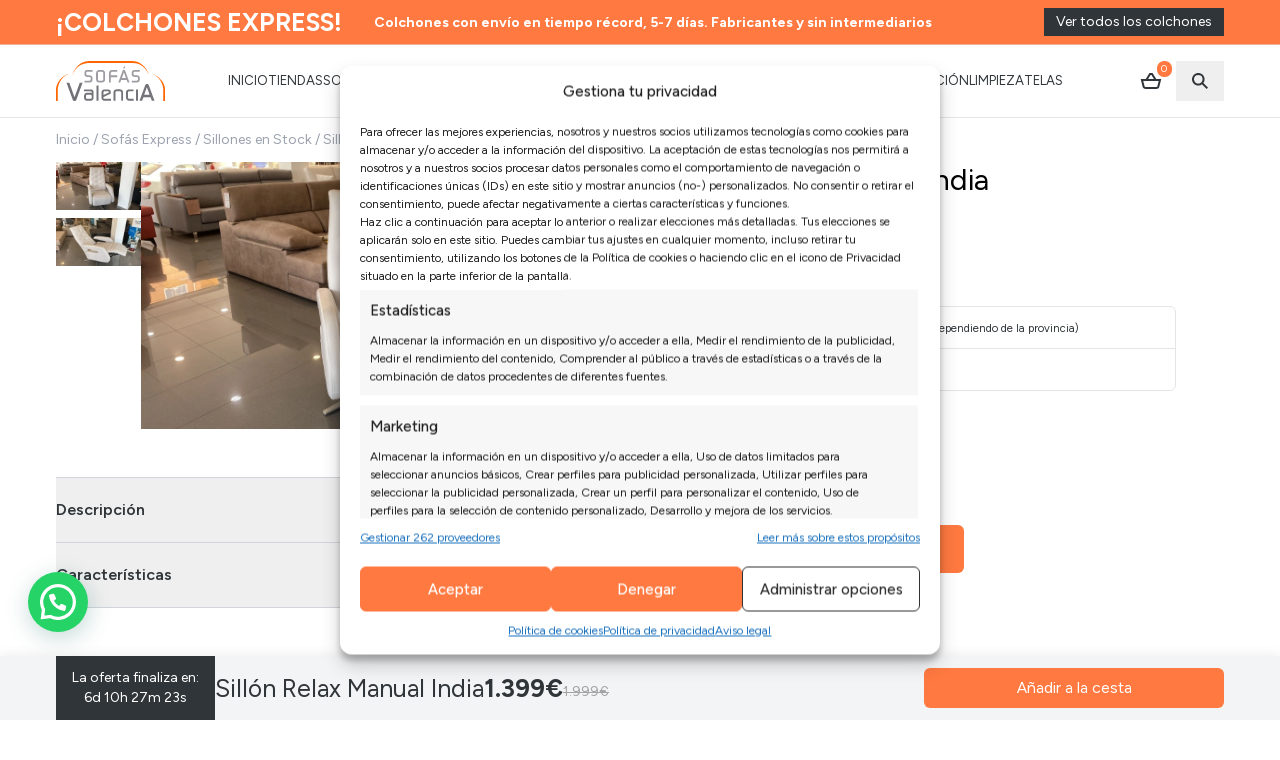

--- FILE ---
content_type: text/html; charset=UTF-8
request_url: https://sofavalencia.com/sofas/sillon-relax-manual-india-stock-mg
body_size: 49628
content:
<!DOCTYPE html>
<html lang="es">
<head>
    <meta charset="UTF-8">
    <meta name="viewport" content="width=device-width, initial-scale=1">
    <link rel="icon" href="/build/img/favicon-sofas-valencia.9393ee65.png">
    <title>▷ Comprar Sillón Relax Manual India | 🛋️ Tienda Sofás Valencia</title>
    <!--
           _                  
          | |                 
 _   _  __| | _____   _____   
| | | |/ _` |/ _ \ \ / / __|  
| |_| | (_| |  __/\ V /\__ \_ 
 \__, |\__,_|\___| \_/ |___(_)
  __/ |                       
 |___/                        

Developed by ydevs. → https://ydevs.com
-->
    <meta name='robots' content='index, follow, max-image-preview:large, max-snippet:-1, max-video-preview:-1' />

	<link rel="canonical" href="https://sofavalencia.com/sofas/sillon-relax-manual-india-stock-mg" />
	<meta property="og:locale" content="es_ES" />
	<meta property="og:type" content="article" />
	<meta property="og:title" content="▷ Comprar Sillón Relax Manual India | 🛋️ Tienda Sofás Valencia" />
	<meta property="og:description" content="Mecanismo con pistón de gas." />
	<meta property="og:url" content="https://sofavalencia.com/sofas/sillon-relax-manual-india-stock-mg" />
	<meta property="og:site_name" content="Sofás Valencia" />
	<meta property="article:publisher" content="https://www.facebook.com/sofasalberic" />
	<meta property="article:modified_time" content="2025-03-24T15:50:23+00:00" />
	<meta property="og:image" content="https://sofavalencia.com/backend-images/product/gallery/lg/00b34459df50c1e0cb751d513eb7a4e6564ea946b3ddfbc72aab31ce7f73a9c8/05c1edbfd551a1806b7d5c92ab696b6d7f1466d7.webp" />
	<meta property="og:image:width" content="1024" />
	<meta property="og:image:height" content="576" />
	<meta property="og:image:type" content="image/jpeg" />
	<meta name="twitter:card" content="summary_large_image" />
	<meta name="twitter:site" content="@sofasvalencia" />


<link rel='stylesheet' id='wp-block-library-css' href='https://sofavalencia.com/edition/wp-includes/css/dist/block-library/style.min.css?ver=6.5.3' type='text/css' media='all' />
<style id='joinchat-button-style-inline-css' type='text/css'>
.wp-block-joinchat-button{border:none!important;text-align:center}.wp-block-joinchat-button figure{display:table;margin:0 auto;padding:0}.wp-block-joinchat-button figcaption{font:normal normal 400 .6em/2em var(--wp--preset--font-family--system-font,sans-serif);margin:0;padding:0}.wp-block-joinchat-button .joinchat-button__qr{background-color:#fff;border:6px solid #25d366;border-radius:30px;box-sizing:content-box;display:block;height:200px;margin:auto;overflow:hidden;padding:10px;width:200px}.wp-block-joinchat-button .joinchat-button__qr canvas,.wp-block-joinchat-button .joinchat-button__qr img{display:block;margin:auto}.wp-block-joinchat-button .joinchat-button__link{align-items:center;background-color:#25d366;border:6px solid #25d366;border-radius:30px;display:inline-flex;flex-flow:row nowrap;justify-content:center;line-height:1.25em;margin:0 auto;text-decoration:none}.wp-block-joinchat-button .joinchat-button__link:before{background:transparent var(--joinchat-ico) no-repeat center;background-size:100%;content:"";display:block;height:1.5em;margin:-.75em .75em -.75em 0;width:1.5em}.wp-block-joinchat-button figure+.joinchat-button__link{margin-top:10px}@media (orientation:landscape)and (min-height:481px),(orientation:portrait)and (min-width:481px){.wp-block-joinchat-button.joinchat-button--qr-only figure+.joinchat-button__link{display:none}}@media (max-width:480px),(orientation:landscape)and (max-height:480px){.wp-block-joinchat-button figure{display:none}}

</style>
<style id='global-styles-inline-css' type='text/css'>
body{--wp--preset--color--black: #000000;--wp--preset--color--cyan-bluish-gray: #abb8c3;--wp--preset--color--white: #ffffff;--wp--preset--color--pale-pink: #f78da7;--wp--preset--color--vivid-red: #cf2e2e;--wp--preset--color--luminous-vivid-orange: #ff6900;--wp--preset--color--luminous-vivid-amber: #fcb900;--wp--preset--color--light-green-cyan: #7bdcb5;--wp--preset--color--vivid-green-cyan: #00d084;--wp--preset--color--pale-cyan-blue: #8ed1fc;--wp--preset--color--vivid-cyan-blue: #0693e3;--wp--preset--color--vivid-purple: #9b51e0;--wp--preset--color--ydevs-1: #FF5F3D;--wp--preset--color--ydevs-2: #FF5F3D20;--wp--preset--color--ydevs-3: #E9E9E9;--wp--preset--color--background: #F8F8F8;--wp--preset--color--border-color: #E9E9E9;--wp--preset--color--ydevs-white: #FFFFFF;--wp--preset--color--ydevs-black: #262626;--wp--preset--gradient--vivid-cyan-blue-to-vivid-purple: linear-gradient(135deg,rgba(6,147,227,1) 0%,rgb(155,81,224) 100%);--wp--preset--gradient--light-green-cyan-to-vivid-green-cyan: linear-gradient(135deg,rgb(122,220,180) 0%,rgb(0,208,130) 100%);--wp--preset--gradient--luminous-vivid-amber-to-luminous-vivid-orange: linear-gradient(135deg,rgba(252,185,0,1) 0%,rgba(255,105,0,1) 100%);--wp--preset--gradient--luminous-vivid-orange-to-vivid-red: linear-gradient(135deg,rgba(255,105,0,1) 0%,rgb(207,46,46) 100%);--wp--preset--gradient--very-light-gray-to-cyan-bluish-gray: linear-gradient(135deg,rgb(238,238,238) 0%,rgb(169,184,195) 100%);--wp--preset--gradient--cool-to-warm-spectrum: linear-gradient(135deg,rgb(74,234,220) 0%,rgb(151,120,209) 20%,rgb(207,42,186) 40%,rgb(238,44,130) 60%,rgb(251,105,98) 80%,rgb(254,248,76) 100%);--wp--preset--gradient--blush-light-purple: linear-gradient(135deg,rgb(255,206,236) 0%,rgb(152,150,240) 100%);--wp--preset--gradient--blush-bordeaux: linear-gradient(135deg,rgb(254,205,165) 0%,rgb(254,45,45) 50%,rgb(107,0,62) 100%);--wp--preset--gradient--luminous-dusk: linear-gradient(135deg,rgb(255,203,112) 0%,rgb(199,81,192) 50%,rgb(65,88,208) 100%);--wp--preset--gradient--pale-ocean: linear-gradient(135deg,rgb(255,245,203) 0%,rgb(182,227,212) 50%,rgb(51,167,181) 100%);--wp--preset--gradient--electric-grass: linear-gradient(135deg,rgb(202,248,128) 0%,rgb(113,206,126) 100%);--wp--preset--gradient--midnight: linear-gradient(135deg,rgb(2,3,129) 0%,rgb(40,116,252) 100%);--wp--preset--font-size--small: 13px;--wp--preset--font-size--medium: 20px;--wp--preset--font-size--large: 36px;--wp--preset--font-size--x-large: 42px;--wp--preset--font-family--inter: "Inter", sans-serif;--wp--preset--font-family--cardo: Cardo;--wp--preset--spacing--20: 0.44rem;--wp--preset--spacing--30: 0.67rem;--wp--preset--spacing--40: 1rem;--wp--preset--spacing--50: 1.5rem;--wp--preset--spacing--60: 2.25rem;--wp--preset--spacing--70: 3.38rem;--wp--preset--spacing--80: 5.06rem;--wp--preset--shadow--natural: 6px 6px 9px rgba(0, 0, 0, 0.2);--wp--preset--shadow--deep: 12px 12px 50px rgba(0, 0, 0, 0.4);--wp--preset--shadow--sharp: 6px 6px 0px rgba(0, 0, 0, 0.2);--wp--preset--shadow--outlined: 6px 6px 0px -3px rgba(255, 255, 255, 1), 6px 6px rgba(0, 0, 0, 1);--wp--preset--shadow--crisp: 6px 6px 0px rgba(0, 0, 0, 1);}body { margin: 0;--wp--style--global--content-size: true;--wp--style--global--wide-size: 1024px; }.wp-site-blocks > .alignleft { float: left; margin-right: 2em; }.wp-site-blocks > .alignright { float: right; margin-left: 2em; }.wp-site-blocks > .aligncenter { justify-content: center; margin-left: auto; margin-right: auto; }:where(.is-layout-flex){gap: 0.5em;}:where(.is-layout-grid){gap: 0.5em;}body .is-layout-flow > .alignleft{float: left;margin-inline-start: 0;margin-inline-end: 2em;}body .is-layout-flow > .alignright{float: right;margin-inline-start: 2em;margin-inline-end: 0;}body .is-layout-flow > .aligncenter{margin-left: auto !important;margin-right: auto !important;}body .is-layout-constrained > .alignleft{float: left;margin-inline-start: 0;margin-inline-end: 2em;}body .is-layout-constrained > .alignright{float: right;margin-inline-start: 2em;margin-inline-end: 0;}body .is-layout-constrained > .aligncenter{margin-left: auto !important;margin-right: auto !important;}body .is-layout-constrained > :where(:not(.alignleft):not(.alignright):not(.alignfull)){max-width: var(--wp--style--global--content-size);margin-left: auto !important;margin-right: auto !important;}body .is-layout-constrained > .alignwide{max-width: var(--wp--style--global--wide-size);}body .is-layout-flex{display: flex;}body .is-layout-flex{flex-wrap: wrap;align-items: center;}body .is-layout-flex > *{margin: 0;}body .is-layout-grid{display: grid;}body .is-layout-grid > *{margin: 0;}body{padding-top: 0px;padding-right: 0px;padding-bottom: 0px;padding-left: 0px;}a:where(:not(.wp-element-button)){text-decoration: underline;}.wp-element-button, .wp-block-button__link{background-color: #32373c;border-width: 0;color: #fff;font-family: inherit;font-size: inherit;line-height: inherit;padding: calc(0.667em + 2px) calc(1.333em + 2px);text-decoration: none;}.has-black-color{color: var(--wp--preset--color--black) !important;}.has-cyan-bluish-gray-color{color: var(--wp--preset--color--cyan-bluish-gray) !important;}.has-white-color{color: var(--wp--preset--color--white) !important;}.has-pale-pink-color{color: var(--wp--preset--color--pale-pink) !important;}.has-vivid-red-color{color: var(--wp--preset--color--vivid-red) !important;}.has-luminous-vivid-orange-color{color: var(--wp--preset--color--luminous-vivid-orange) !important;}.has-luminous-vivid-amber-color{color: var(--wp--preset--color--luminous-vivid-amber) !important;}.has-light-green-cyan-color{color: var(--wp--preset--color--light-green-cyan) !important;}.has-vivid-green-cyan-color{color: var(--wp--preset--color--vivid-green-cyan) !important;}.has-pale-cyan-blue-color{color: var(--wp--preset--color--pale-cyan-blue) !important;}.has-vivid-cyan-blue-color{color: var(--wp--preset--color--vivid-cyan-blue) !important;}.has-vivid-purple-color{color: var(--wp--preset--color--vivid-purple) !important;}.has-ydevs-1-color{color: var(--wp--preset--color--ydevs-1) !important;}.has-ydevs-2-color{color: var(--wp--preset--color--ydevs-2) !important;}.has-ydevs-3-color{color: var(--wp--preset--color--ydevs-3) !important;}.has-background-color{color: var(--wp--preset--color--background) !important;}.has-border-color-color{color: var(--wp--preset--color--border-color) !important;}.has-ydevs-white-color{color: var(--wp--preset--color--ydevs-white) !important;}.has-ydevs-black-color{color: var(--wp--preset--color--ydevs-black) !important;}.has-black-background-color{background-color: var(--wp--preset--color--black) !important;}.has-cyan-bluish-gray-background-color{background-color: var(--wp--preset--color--cyan-bluish-gray) !important;}.has-white-background-color{background-color: var(--wp--preset--color--white) !important;}.has-pale-pink-background-color{background-color: var(--wp--preset--color--pale-pink) !important;}.has-vivid-red-background-color{background-color: var(--wp--preset--color--vivid-red) !important;}.has-luminous-vivid-orange-background-color{background-color: var(--wp--preset--color--luminous-vivid-orange) !important;}.has-luminous-vivid-amber-background-color{background-color: var(--wp--preset--color--luminous-vivid-amber) !important;}.has-light-green-cyan-background-color{background-color: var(--wp--preset--color--light-green-cyan) !important;}.has-vivid-green-cyan-background-color{background-color: var(--wp--preset--color--vivid-green-cyan) !important;}.has-pale-cyan-blue-background-color{background-color: var(--wp--preset--color--pale-cyan-blue) !important;}.has-vivid-cyan-blue-background-color{background-color: var(--wp--preset--color--vivid-cyan-blue) !important;}.has-vivid-purple-background-color{background-color: var(--wp--preset--color--vivid-purple) !important;}.has-ydevs-1-background-color{background-color: var(--wp--preset--color--ydevs-1) !important;}.has-ydevs-2-background-color{background-color: var(--wp--preset--color--ydevs-2) !important;}.has-ydevs-3-background-color{background-color: var(--wp--preset--color--ydevs-3) !important;}.has-background-background-color{background-color: var(--wp--preset--color--background) !important;}.has-border-color-background-color{background-color: var(--wp--preset--color--border-color) !important;}.has-ydevs-white-background-color{background-color: var(--wp--preset--color--ydevs-white) !important;}.has-ydevs-black-background-color{background-color: var(--wp--preset--color--ydevs-black) !important;}.has-black-border-color{border-color: var(--wp--preset--color--black) !important;}.has-cyan-bluish-gray-border-color{border-color: var(--wp--preset--color--cyan-bluish-gray) !important;}.has-white-border-color{border-color: var(--wp--preset--color--white) !important;}.has-pale-pink-border-color{border-color: var(--wp--preset--color--pale-pink) !important;}.has-vivid-red-border-color{border-color: var(--wp--preset--color--vivid-red) !important;}.has-luminous-vivid-orange-border-color{border-color: var(--wp--preset--color--luminous-vivid-orange) !important;}.has-luminous-vivid-amber-border-color{border-color: var(--wp--preset--color--luminous-vivid-amber) !important;}.has-light-green-cyan-border-color{border-color: var(--wp--preset--color--light-green-cyan) !important;}.has-vivid-green-cyan-border-color{border-color: var(--wp--preset--color--vivid-green-cyan) !important;}.has-pale-cyan-blue-border-color{border-color: var(--wp--preset--color--pale-cyan-blue) !important;}.has-vivid-cyan-blue-border-color{border-color: var(--wp--preset--color--vivid-cyan-blue) !important;}.has-vivid-purple-border-color{border-color: var(--wp--preset--color--vivid-purple) !important;}.has-ydevs-1-border-color{border-color: var(--wp--preset--color--ydevs-1) !important;}.has-ydevs-2-border-color{border-color: var(--wp--preset--color--ydevs-2) !important;}.has-ydevs-3-border-color{border-color: var(--wp--preset--color--ydevs-3) !important;}.has-background-border-color{border-color: var(--wp--preset--color--background) !important;}.has-border-color-border-color{border-color: var(--wp--preset--color--border-color) !important;}.has-ydevs-white-border-color{border-color: var(--wp--preset--color--ydevs-white) !important;}.has-ydevs-black-border-color{border-color: var(--wp--preset--color--ydevs-black) !important;}.has-vivid-cyan-blue-to-vivid-purple-gradient-background{background: var(--wp--preset--gradient--vivid-cyan-blue-to-vivid-purple) !important;}.has-light-green-cyan-to-vivid-green-cyan-gradient-background{background: var(--wp--preset--gradient--light-green-cyan-to-vivid-green-cyan) !important;}.has-luminous-vivid-amber-to-luminous-vivid-orange-gradient-background{background: var(--wp--preset--gradient--luminous-vivid-amber-to-luminous-vivid-orange) !important;}.has-luminous-vivid-orange-to-vivid-red-gradient-background{background: var(--wp--preset--gradient--luminous-vivid-orange-to-vivid-red) !important;}.has-very-light-gray-to-cyan-bluish-gray-gradient-background{background: var(--wp--preset--gradient--very-light-gray-to-cyan-bluish-gray) !important;}.has-cool-to-warm-spectrum-gradient-background{background: var(--wp--preset--gradient--cool-to-warm-spectrum) !important;}.has-blush-light-purple-gradient-background{background: var(--wp--preset--gradient--blush-light-purple) !important;}.has-blush-bordeaux-gradient-background{background: var(--wp--preset--gradient--blush-bordeaux) !important;}.has-luminous-dusk-gradient-background{background: var(--wp--preset--gradient--luminous-dusk) !important;}.has-pale-ocean-gradient-background{background: var(--wp--preset--gradient--pale-ocean) !important;}.has-electric-grass-gradient-background{background: var(--wp--preset--gradient--electric-grass) !important;}.has-midnight-gradient-background{background: var(--wp--preset--gradient--midnight) !important;}.has-small-font-size{font-size: var(--wp--preset--font-size--small) !important;}.has-medium-font-size{font-size: var(--wp--preset--font-size--medium) !important;}.has-large-font-size{font-size: var(--wp--preset--font-size--large) !important;}.has-x-large-font-size{font-size: var(--wp--preset--font-size--x-large) !important;}.has-inter-font-family{font-family: var(--wp--preset--font-family--inter) !important;}.has-cardo-font-family{font-family: var(--wp--preset--font-family--cardo) !important;}
.wp-block-navigation a:where(:not(.wp-element-button)){color: inherit;}
:where(.wp-block-post-template.is-layout-flex){gap: 1.25em;}:where(.wp-block-post-template.is-layout-grid){gap: 1.25em;}
:where(.wp-block-columns.is-layout-flex){gap: 2em;}:where(.wp-block-columns.is-layout-grid){gap: 2em;}
.wp-block-pullquote{font-size: 1.5em;line-height: 1.6;}
</style>
<style id='woocommerce-inline-inline-css' type='text/css'>
.woocommerce form .form-row .required { visibility: visible; }
</style>
<link rel='stylesheet' id='aws-pro-style-css' href='https://sofavalencia.com/wp-bundle/plugins/advanced-woo-search-pro/assets/css/common.min.css?ver=pro2.83' type='text/css' media='all' />
<link rel='stylesheet' id='cmplz-general-css' href='https://sofavalencia.com/wp-bundle/plugins/complianz-gdpr-premium/assets/css/cookieblocker.min.css?ver=1769075122' type='text/css' media='all' />
<link rel='stylesheet' id='joinchat-css' href='https://sofavalencia.com/wp-bundle/plugins/creame-whatsapp-me/public/css/joinchat.min.css?ver=4.5.20' type='text/css' media='all' />
<style id='joinchat-inline-css' type='text/css'>
.joinchat{ --red:37; --green:211; --blue:102; }
</style>
<script type="text/javascript" src="https://sofavalencia.com/wp-bundle/plugins/complianz-gdpr-premium/pro/tcf-stub/build/index.js?ver=1769075121" id="cmplz-tcf-stub-js"></script>
<script type="text/javascript" src="https://sofavalencia.com/edition/wp-includes/js/jquery/jquery.min.js?ver=3.7.1" id="jquery-core-js"></script>
<script type="text/javascript" src="https://sofavalencia.com/edition/wp-includes/js/jquery/jquery-migrate.min.js?ver=3.4.1" id="jquery-migrate-js"></script>
<script type="text/javascript" id="wc-single-product-js-extra">
/* <![CDATA[ */
var wc_single_product_params = {"i18n_required_rating_text":"Por favor elige una puntuaci\u00f3n","review_rating_required":"yes","flexslider":{"rtl":false,"animation":"slide","smoothHeight":true,"directionNav":false,"controlNav":"thumbnails","slideshow":false,"animationSpeed":500,"animationLoop":false,"allowOneSlide":false},"zoom_enabled":"","zoom_options":[],"photoswipe_enabled":"","photoswipe_options":{"shareEl":false,"closeOnScroll":false,"history":false,"hideAnimationDuration":0,"showAnimationDuration":0},"flexslider_enabled":""};
/* ]]> */
</script>
<script type="text/javascript" src="https://sofavalencia.com/wp-bundle/plugins/woocommerce/assets/js/frontend/single-product.min.js?ver=9.1.2" id="wc-single-product-js" defer="defer" data-wp-strategy="defer"></script>
<script type="text/javascript" src="https://sofavalencia.com/wp-bundle/plugins/woocommerce/assets/js/jquery-blockui/jquery.blockUI.min.js?ver=2.7.0-wc.9.1.2" id="jquery-blockui-js" defer="defer" data-wp-strategy="defer"></script>
<script type="text/javascript" src="https://sofavalencia.com/wp-bundle/plugins/woocommerce/assets/js/js-cookie/js.cookie.min.js?ver=2.1.4-wc.9.1.2" id="js-cookie-js" defer="defer" data-wp-strategy="defer"></script>
<script type="text/javascript" id="woocommerce-js-extra">
/* <![CDATA[ */
var woocommerce_params = {"ajax_url":"\/edition\/wp-admin\/admin-ajax.php","wc_ajax_url":"\/?wc-ajax=%%endpoint%%"};
/* ]]> */
</script>
<script type="text/javascript" src="https://sofavalencia.com/wp-bundle/plugins/woocommerce/assets/js/frontend/woocommerce.min.js?ver=9.1.2" id="woocommerce-js" defer="defer" data-wp-strategy="defer"></script>
<script type="text/javascript" id="cmplz-tcf-js-extra">
/* <![CDATA[ */
var cmplz_tcf = {"cmp_url":"https:\/\/sofavalencia.com\/wp-content\/uploads\/complianz\/","retention_string":"Retenci\u00f3n en d\u00edas","undeclared_string":"No declarado","isServiceSpecific":"1","excludedVendors":{"1":1,"2":2,"4":4,"10":10,"11":11,"12":12,"13":13,"15":15,"16":16,"20":20,"21":21,"23":23,"24":24,"25":25,"28":28,"31":31,"32":32,"33":33,"36":36,"39":39,"40":40,"42":42,"44":44,"45":45,"46":46,"50":50,"52":52,"53":53,"55":55,"56":56,"57":57,"60":60,"61":61,"62":62,"66":66,"68":68,"69":69,"70":70,"71":71,"73":73,"76":76,"77":77,"78":78,"80":80,"82":82,"85":85,"87":87,"92":92,"94":94,"95":95,"97":97,"98":98,"100":100,"101":101,"102":102,"109":109,"110":110,"111":111,"119":119,"120":120,"126":126,"128":128,"129":129,"130":130,"131":131,"132":132,"134":134,"136":136,"137":137,"138":138,"139":139,"141":141,"142":142,"143":143,"148":148,"150":150,"153":153,"154":154,"156":156,"157":157,"161":161,"163":163,"164":164,"165":165,"174":174,"178":178,"185":185,"192":192,"193":193,"202":202,"203":203,"210":210,"213":213,"228":228,"232":232,"237":237,"238":238,"239":239,"243":243,"252":252,"253":253,"254":254,"256":256,"262":262,"263":263,"264":264,"275":275,"276":276,"278":278,"280":280,"285":285,"293":293,"294":294,"295":295,"297":297,"301":301,"310":310,"311":311,"315":315,"321":321,"323":323,"333":333,"345":345,"347":347,"350":350,"351":351,"354":354,"358":358,"361":361,"368":368,"373":373,"375":375,"377":377,"384":384,"385":385,"387":387,"394":394,"397":397,"409":409,"410":410,"412":412,"415":415,"422":422,"427":427,"431":431,"435":435,"438":438,"444":444,"452":452,"455":455,"468":468,"469":469,"479":479,"488":488,"490":490,"493":493,"496":496,"502":502,"506":506,"507":507,"508":508,"512":512,"521":521,"527":527,"528":528,"531":531,"534":534,"546":546,"549":549,"550":550,"559":559,"561":561,"565":565,"569":569,"572":572,"573":573,"580":580,"581":581,"587":587,"591":591,"606":606,"610":610,"612":612,"614":614,"615":615,"617":617,"623":623,"626":626,"628":628,"644":644,"648":648,"655":655,"663":663,"667":667,"671":671,"676":676,"677":677,"682":682,"683":683,"686":686,"690":690,"708":708,"709":709,"713":713,"715":715,"716":716,"717":717,"719":719,"723":723,"725":725,"726":726,"728":728,"733":733,"734":734,"736":736,"740":740,"742":742,"744":744,"748":748,"755":755,"756":756,"762":762,"765":765,"767":767,"769":769,"770":770,"772":772,"775":775,"776":776,"779":779,"780":780,"788":788,"790":790,"793":793,"804":804,"806":806,"807":807,"812":812,"815":815,"822":822,"830":830,"836":836,"837":837,"838":838,"845":845,"850":850,"853":853,"855":855,"856":856,"857":857,"858":858,"861":861,"862":862,"867":867,"870":870,"872":872,"876":876,"879":879,"882":882,"883":883,"884":884,"885":885,"888":888,"890":890,"892":892,"894":894,"896":896,"901":901,"907":907,"909":909,"910":910,"911":911,"918":918,"929":929,"944":944,"952":952,"956":956,"961":961,"967":967,"969":969,"970":970,"972":972,"973":973,"986":986,"994":994,"996":996,"1002":1002,"1004":1004,"1005":1005,"1009":1009,"1013":1013,"1015":1015,"1018":1018,"1022":1022,"1024":1024,"1033":1033,"1037":1037,"1039":1039,"1040":1040,"1043":1043,"1044":1044,"1046":1046,"1049":1049,"1050":1050,"1051":1051,"1055":1055,"1060":1060,"1062":1062,"1063":1063,"1067":1067,"1075":1075,"1078":1078,"1079":1079,"1080":1080,"1094":1094,"1097":1097,"1098":1098,"1107":1107,"1121":1121,"1124":1124,"1126":1126,"1130":1130,"1131":1131,"1134":1134,"1135":1135,"1136":1136,"1138":1138,"1139":1139,"1140":1140,"1141":1141,"1147":1147,"1149":1149,"1154":1154,"1156":1156,"1161":1161,"1163":1163,"1164":1164,"1165":1165,"1167":1167,"1168":1168,"1172":1172,"1173":1173,"1174":1174,"1176":1176,"1177":1177,"1181":1181,"1182":1182,"1184":1184,"1185":1185,"1188":1188,"1195":1195,"1197":1197,"1198":1198,"1199":1199,"1202":1202,"1203":1203,"1204":1204,"1211":1211,"1212":1212,"1213":1213,"1215":1215,"1216":1216,"1217":1217,"1222":1222,"1223":1223,"1227":1227,"1233":1233,"1240":1240,"1243":1243,"1245":1245,"1246":1246,"1248":1248,"1251":1251,"1252":1252,"1254":1254,"1256":1256,"1258":1258,"1261":1261,"1262":1262,"1263":1263,"1267":1267,"1268":1268,"1270":1270,"1273":1273,"1275":1275,"1278":1278,"1284":1284,"1286":1286,"1287":1287,"1288":1288,"1290":1290,"1292":1292,"1293":1293,"1294":1294,"1296":1296,"1298":1298,"1300":1300,"1301":1301,"1302":1302,"1305":1305,"1306":1306,"1307":1307,"1311":1311,"1312":1312,"1313":1313,"1314":1314,"1315":1315,"1316":1316,"1317":1317,"1318":1318,"1319":1319,"1322":1322,"1323":1323,"1329":1329,"1330":1330,"1331":1331,"1332":1332,"1335":1335,"1337":1337,"1339":1339,"1340":1340,"1341":1341,"1342":1342,"1343":1343,"1348":1348,"1350":1350,"1351":1351,"1353":1353,"1355":1355,"1356":1356,"1357":1357,"1358":1358,"1361":1361,"1365":1365,"1366":1366,"1368":1368,"1371":1371,"1372":1372,"1373":1373,"1378":1378,"1379":1379,"1381":1381,"1382":1382,"1383":1383,"1385":1385,"1387":1387,"1388":1388,"1391":1391,"1400":1400,"1405":1405,"1409":1409,"1412":1412,"1413":1413,"1416":1416,"1418":1418,"1421":1421,"1423":1423,"1425":1425,"1428":1428,"1431":1431,"1435":1435,"1437":1437,"1438":1438,"1440":1440,"1442":1442,"1444":1444,"1445":1445,"1446":1446,"1449":1449,"1450":1450,"1452":1452,"1456":1456,"1459":1459,"1460":1460,"1463":1463,"1464":1464,"1466":1466,"1467":1467,"1469":1469,"1472":1472,"1474":1474,"1479":1479,"1482":1482,"1483":1483,"1484":1484,"1485":1485,"1486":1486,"1487":1487,"1492":1492,"1494":1494,"1495":1495,"1496":1496,"1497":1497,"1498":1498,"1500":1500,"1503":1503,"1505":1505,"1507":1507,"1508":1508,"1509":1509,"1510":1510,"1513":1513,"1514":1514,"1517":1517,"1518":1518,"1519":1519,"1520":1520,"1521":1521,"1523":1523,"1525":1525},"purposes":[1,2,3,4,5,6,7,8,9,10,11],"specialPurposes":[1,2],"features":[1,2,3],"specialFeatures":[],"publisherCountryCode":"ES","lspact":"N","ccpa_applies":"","ac_mode":"","debug":"","prefix":"cmplz_"};
/* ]]> */
</script>
<script defer type="text/javascript" src="https://sofavalencia.com/wp-bundle/plugins/complianz-gdpr-premium/pro/tcf/build/index.js?ver=ac97b875c813a47a08cb" id="cmplz-tcf-js"></script>
<script data-service="facebook" data-category="marketing" type="text/plain" data-cmplz-src="https://sofavalencia.com/wp-bundle/plugins/pixelyoursite/dist/scripts/jquery.bind-first-0.2.3.min.js?ver=6.5.3" id="jquery-bind-first-js"></script>
<script data-service="facebook" data-category="marketing" type="text/plain" data-cmplz-src="https://sofavalencia.com/wp-bundle/plugins/pixelyoursite/dist/scripts/js.cookie-2.1.3.min.js?ver=2.1.3" id="js-cookie-pys-js"></script>
<script data-service="facebook" data-category="marketing" type="text/plain" data-cmplz-src="https://sofavalencia.com/wp-bundle/plugins/pixelyoursite/dist/scripts/tld.min.js?ver=2.3.1" id="js-tld-js"></script>
<script data-service="facebook" data-category="marketing" type="text/plain" id="pys-js-extra">
/* <![CDATA[ */
var pysOptions = {"staticEvents":{"facebook":{"woo_view_content":[{"delay":0,"type":"static","name":"ViewContent","pixelIds":["1853907628152584"],"eventID":"e7684ff7-c218-485b-9198-34e8f9b62d99","params":{"content_ids":["1983531"],"content_type":"product","content_name":"Sill\u00f3n Relax Manual India","category_name":"Sillones en Stock, Sof\u00e1s Express","value":1399,"currency":"EUR","contents":[{"id":"1983531","quantity":1}],"product_price":1399,"page_title":"Sill\u00f3n Relax Manual India","post_type":"product","post_id":1983531,"plugin":"PixelYourSite","user_role":"guest","event_url":"sofavalencia.com\/sofas\/sillon-relax-manual-india-stock-mg"},"e_id":"woo_view_content","ids":[],"hasTimeWindow":false,"timeWindow":0,"woo_order":"","edd_order":""}],"init_event":[{"delay":0,"type":"static","ajaxFire":false,"name":"PageView","pixelIds":["1853907628152584"],"eventID":"5a0945e0-af0d-47b1-9283-0770cb148e21","params":{"page_title":"Sill\u00f3n Relax Manual India","post_type":"product","post_id":1983531,"plugin":"PixelYourSite","user_role":"guest","event_url":"sofavalencia.com\/sofas\/sillon-relax-manual-india-stock-mg"},"e_id":"init_event","ids":[],"hasTimeWindow":false,"timeWindow":0,"woo_order":"","edd_order":""}]}},"dynamicEvents":{"automatic_event_form":{"facebook":{"delay":0,"type":"dyn","name":"Form","pixelIds":["1853907628152584"],"eventID":"35f3c060-3877-415c-84a8-5fee81211264","params":{"page_title":"Sill\u00f3n Relax Manual India","post_type":"product","post_id":1983531,"plugin":"PixelYourSite","user_role":"guest","event_url":"sofavalencia.com\/sofas\/sillon-relax-manual-india-stock-mg"},"e_id":"automatic_event_form","ids":[],"hasTimeWindow":false,"timeWindow":0,"woo_order":"","edd_order":""}},"automatic_event_download":{"facebook":{"delay":0,"type":"dyn","name":"Download","extensions":["","doc","exe","js","pdf","ppt","tgz","zip","xls"],"pixelIds":["1853907628152584"],"eventID":"a5b21447-ee1a-4c28-8d5a-221c94662879","params":{"page_title":"Sill\u00f3n Relax Manual India","post_type":"product","post_id":1983531,"plugin":"PixelYourSite","user_role":"guest","event_url":"sofavalencia.com\/sofas\/sillon-relax-manual-india-stock-mg"},"e_id":"automatic_event_download","ids":[],"hasTimeWindow":false,"timeWindow":0,"woo_order":"","edd_order":""}},"automatic_event_comment":{"facebook":{"delay":0,"type":"dyn","name":"Comment","pixelIds":["1853907628152584"],"eventID":"f2ed0e09-c984-41e2-9711-42543ec38aac","params":{"page_title":"Sill\u00f3n Relax Manual India","post_type":"product","post_id":1983531,"plugin":"PixelYourSite","user_role":"guest","event_url":"sofavalencia.com\/sofas\/sillon-relax-manual-india-stock-mg"},"e_id":"automatic_event_comment","ids":[],"hasTimeWindow":false,"timeWindow":0,"woo_order":"","edd_order":""}},"woo_add_to_cart_on_button_click":{"facebook":{"delay":0,"type":"dyn","name":"AddToCart","pixelIds":["1853907628152584"],"eventID":"039539ff-789a-4a06-9e82-8e7aab172c2b","params":{"page_title":"Sill\u00f3n Relax Manual India","post_type":"product","post_id":1983531,"plugin":"PixelYourSite","user_role":"guest","event_url":"sofavalencia.com\/sofas\/sillon-relax-manual-india-stock-mg"},"e_id":"woo_add_to_cart_on_button_click","ids":[],"hasTimeWindow":false,"timeWindow":0,"woo_order":"","edd_order":""}}},"triggerEvents":[],"triggerEventTypes":[],"facebook":{"pixelIds":["1853907628152584"],"advancedMatching":{"external_id":"befcaadcfdebdacedfcffbdd"},"advancedMatchingEnabled":true,"removeMetadata":false,"contentParams":{"post_type":"product","post_id":1983531,"content_name":"Sill\u00f3n Relax Manual India","categories":"Sillones en Stock, Sof\u00e1s Express","tags":""},"commentEventEnabled":true,"wooVariableAsSimple":false,"downloadEnabled":true,"formEventEnabled":true,"serverApiEnabled":true,"wooCRSendFromServer":false,"send_external_id":null,"enabled_medical":false,"do_not_track_medical_param":["event_url","post_title","page_title","landing_page","content_name","categories","category_name","tags"],"meta_ldu":false},"debug":"","siteUrl":"https:\/\/sofavalencia.com\/edition","ajaxUrl":"https:\/\/sofavalencia.com\/edition\/wp-admin\/admin-ajax.php","ajax_event":"7bdc6f8119","enable_remove_download_url_param":"1","cookie_duration":"7","last_visit_duration":"60","enable_success_send_form":"","ajaxForServerEvent":"1","ajaxForServerStaticEvent":"1","send_external_id":"1","external_id_expire":"180","track_cookie_for_subdomains":"1","google_consent_mode":"1","gdpr":{"ajax_enabled":false,"all_disabled_by_api":false,"facebook_disabled_by_api":false,"analytics_disabled_by_api":false,"google_ads_disabled_by_api":false,"pinterest_disabled_by_api":false,"bing_disabled_by_api":false,"externalID_disabled_by_api":false,"facebook_prior_consent_enabled":true,"analytics_prior_consent_enabled":true,"google_ads_prior_consent_enabled":null,"pinterest_prior_consent_enabled":true,"bing_prior_consent_enabled":true,"cookiebot_integration_enabled":false,"cookiebot_facebook_consent_category":"marketing","cookiebot_analytics_consent_category":"statistics","cookiebot_tiktok_consent_category":"marketing","cookiebot_google_ads_consent_category":null,"cookiebot_pinterest_consent_category":"marketing","cookiebot_bing_consent_category":"marketing","consent_magic_integration_enabled":false,"real_cookie_banner_integration_enabled":false,"cookie_notice_integration_enabled":false,"cookie_law_info_integration_enabled":false,"analytics_storage":{"enabled":true,"value":"granted","filter":false},"ad_storage":{"enabled":true,"value":"granted","filter":false},"ad_user_data":{"enabled":true,"value":"granted","filter":false},"ad_personalization":{"enabled":true,"value":"granted","filter":false}},"cookie":{"disabled_all_cookie":false,"disabled_start_session_cookie":false,"disabled_advanced_form_data_cookie":false,"disabled_landing_page_cookie":false,"disabled_first_visit_cookie":false,"disabled_trafficsource_cookie":false,"disabled_utmTerms_cookie":false,"disabled_utmId_cookie":false},"tracking_analytics":{"TrafficSource":"direct","TrafficLanding":"undefined","TrafficUtms":[],"TrafficUtmsId":[]},"GATags":{"ga_datalayer_type":"default","ga_datalayer_name":"dataLayerPYS"},"woo":{"enabled":true,"enabled_save_data_to_orders":true,"addToCartOnButtonEnabled":true,"addToCartOnButtonValueEnabled":true,"addToCartOnButtonValueOption":"price","singleProductId":1983531,"removeFromCartSelector":"form.woocommerce-cart-form .remove","addToCartCatchMethod":"add_cart_js","is_order_received_page":false,"containOrderId":false},"edd":{"enabled":false},"cache_bypass":"1769434348"};
/* ]]> */
</script>
<script data-service="facebook" data-category="marketing" type="text/plain" data-cmplz-src="https://sofavalencia.com/wp-bundle/plugins/pixelyoursite/dist/scripts/public.js?ver=10.2.0.1" id="pys-js"></script>
			<style>.cmplz-hidden {
					display: none !important;
				}</style>	<noscript><style>.woocommerce-product-gallery{ opacity: 1 !important; }</style></noscript>
	<script type="text/javascript">const wpsy_ajaxurl = "https://sofavalencia.com/edition/wp-admin/admin-ajax.php";</script>
		<script>
		(function(h,o,t,j,a,r){
			h.hj=h.hj||function(){(h.hj.q=h.hj.q||[]).push(arguments)};
			h._hjSettings={hjid:2839056,hjsv:6};
			a=o.getElementsByTagName('head')[0];
			r=o.createElement('script');r.async=1;
			r.src=t+h._hjSettings.hjid+j+h._hjSettings.hjsv;
			a.appendChild(r);
		})(window,document,'//static.hotjar.com/c/hotjar-','.js?sv=');
		</script>
		<style id='wp-fonts-local' type='text/css'>
@font-face{font-family:Inter;font-style:normal;font-weight:300 900;font-display:fallback;src:url('https://sofavalencia.com/wp-bundle/plugins/woocommerce/assets/fonts/Inter-VariableFont_slnt,wght.woff2') format('woff2');font-stretch:normal;}
@font-face{font-family:Cardo;font-style:normal;font-weight:400;font-display:fallback;src:url('https://sofavalencia.com/wp-bundle/plugins/woocommerce/assets/fonts/cardo_normal_400.woff2') format('woff2');}
</style>
        <script>
            document.addEventListener('facetwp-loaded', function () {
                const urlParams = new URLSearchParams(window.location.search);
                if (urlParams.toString()) {
                    const elementToScrollTo = document.getElementById('filter_selections');
                    if (elementToScrollTo) {
                        let offset = document.getElementById('header').offsetHeight + 100;
                        let targetPosition = elementToScrollTo.getBoundingClientRect().top + window.pageYOffset;
                        window.scrollTo({
                            top: targetPosition - offset,
                            behavior: 'smooth'
                        });
                    }
                }
                const facets = document.querySelectorAll('.facetwp-facet');
                facets.forEach(function (facet, index) {
                    const facet_name = facet.getAttribute('data-name');
                    const facet_type = facet.getAttribute('data-type');
                    const facet_label = FWP.settings.labels[facet_name];

                    if (facet_type !== 'pager' && facet_type !== 'sort' && facet_type !== 'reset') {
                        if (facet_label
                            && (typeof FWP.settings.num_choices[facet_name] === 'undefined' || (typeof FWP.settings.num_choices[facet_name] !== 'undefined' && FWP.settings.num_choices[facet_name] > 0))
                            && document.querySelectorAll('.facet-label[data-for="' + facet_name + '"]').length < 1
                            && facet_name !== 'shipping_express'
                            && facet_name !== 'pet_friendly') {
                            const facetLabel = document.createElement('button');
                            facetLabel.setAttribute('type', 'button');
                            facetLabel.setAttribute('data-accordion-target', '#collapsefacet' + facet_name);
                            facetLabel.setAttribute('aria-expanded', 'true');
                            facetLabel.setAttribute('aria-controls', 'collapsefacet' + facet_name);
                            facetLabel.setAttribute('class', 'facet-label filter-body-title-container relative flex flex-row justify-between items-center w-full p-3 rounded-md bg-gray-0');
                            facetLabel.setAttribute('data-for', facet_name);
                            facetLabel.innerHTML = '<span>' + facet_label + '</span><svg data-accordion-icon xmlns="http://www.w3.org/2000/svg" fill="none" viewBox="0 0 24 24" stroke-width="2" stroke="currentColor" class="w-4 h-4 duration-400 text-black"><path stroke-linecap="round" stroke-linejoin="round" d="M19.5 8.25l-7.5 7.5-7.5-7.5" /></svg>';
                            facet.parentNode.insertBefore(facetLabel, facet);
                            const facetWrap = document.createElement('div');
                            facetWrap.setAttribute('id', 'collapsefacet' + facet_name);
                            facetWrap.setAttribute('class', 'filter-content p-3');
                            facet.parentNode.insertBefore(facetWrap, facet.nextSibling);
                            facetWrap.appendChild(facet);
                        }
                    }
                    if (index === facets.length - 1) {
                        window.dispatchEvent(new CustomEvent('facetFiltersLoaded'));
                    }
                });
            });
        </script>
                    <link rel="stylesheet" href="/build/436.a54ca6b7.css"><link rel="stylesheet" href="/build/app.4693dc67.css">
                <script src="/build/runtime.3a7e90c0.js" defer></script><script src="/build/247.2d399400.js" defer></script><script src="/build/436.ea8a9603.js" defer></script><script src="/build/app.6b6d3602.js" defer></script>
            <script type="application/ld+json">{"@context":"https:\/\/schema.org","@graph":[{"@type":"Product","name":"Sillón Relax Manual India","description":"<p><\/p><p>Sillón Relax India disponible para entrega inmediata. <\/p>\r\n<p>Tapizado con piel natural plena flor.<\/p>\r\n<p>Mecanismo de inercia con palanca y pistón de gas<\/p>\r\n<p>Base Giratoria<\/p>\r\n\r\n\r\n<p><\/p>","url":"https:\/\/sofavalencia.com\/sofas\/sillon-relax-manual-india-stock-mg","brand":{"@type":"Brand","name":"Sofás Valencia","description":"Sofás Valencia, sofás de la fábrica a su casa sin intermediarios. Sofás baratos, visítenos, envíos a toda España, somos fabricantes, sofás de fabrica."},"offers":{"@type":"Offer","url":"https:\/\/sofavalencia.com\/sofas\/sillon-relax-manual-india-stock-mg","availability":"https:\/\/schema.org\/InStock","priceCurrency":"EUR","price":"1399","priceValidUntil":"2026-01-26","seller":{"@type":"Organization","name":"Sofás Valencia","legalName":"FÁBRICA SOFÁS VALENCIA, S.L.","url":"https:\/\/sofavalencia.com","logo":{"@type":"ImageObject","url":"https:\/\/sofavalencia.com\/build\/img\/logo.svg","caption":"Sofás Valencia","@id":"https:\/\/sofavalencia.com#\/schema\/logo\/image\/"},"sameAs":["https:\/\/www.facebook.com\/sofasalberic","","https:\/\/www.instagram.com\/sofasvalencia","https:\/\/www.youtube.com\/@SofasValenciaalvaro","https:\/\/www.tiktok.com\/@sofasvalencia","https:\/\/www.linkedin.com\/company\/f%c3%a1brica-sof%c3%a1s-valencia"],"@id":"https:\/\/sofavalencia.com#organization"},"shippingDetails":{"@type":"OfferShippingDetails","shippingRate":{"@type":"MonetaryAmount","value":"0","currency":"EUR"},"shippingDestination":{"@type":"DefinedRegion","addressCountry":"ES"},"deliveryTime":{"@type":"ShippingDeliveryTime","handlingTime":{"@type":"QuantitativeValue","minValue":"7","maxValue":"15","unitCode":"DAY"},"transitTime":{"@type":"QuantitativeValue","minValue":"0","maxValue":"1","unitCode":"DAY"}}}},"image":"https:\/\/sofavalencia.com\/backend-images\/product\/gallery\/lg\/00b34459df50c1e0cb751d513eb7a4e6564ea946b3ddfbc72aab31ce7f73a9c8\/05c1edbfd551a1806b7d5c92ab696b6d7f1466d7.webp"},{"@type":"WebSite","url":"https:\/\/sofavalencia.com","name":"Sofás Valencia","description":"Sofás Valencia, sofás de la fábrica a su casa sin intermediarios. Sofás baratos, visítenos, envíos a toda España, somos fabricantes, sofás de fabrica.","inLanguage":"es","publisher":{"@type":"Organization","name":"Sofás Valencia","legalName":"FÁBRICA SOFÁS VALENCIA, S.L.","url":"https:\/\/sofavalencia.com","logo":{"@type":"ImageObject","url":"https:\/\/sofavalencia.com\/build\/img\/logo.svg","caption":"Sofás Valencia","@id":"https:\/\/sofavalencia.com#\/schema\/logo\/image\/"},"sameAs":["https:\/\/www.facebook.com\/sofasalberic","","https:\/\/www.instagram.com\/sofasvalencia","https:\/\/www.youtube.com\/@SofasValenciaalvaro","https:\/\/www.tiktok.com\/@sofasvalencia","https:\/\/www.linkedin.com\/company\/f%c3%a1brica-sof%c3%a1s-valencia"],"@id":"https:\/\/sofavalencia.com#organization"},"potentialAction":{"@type":"SearchAction","target":{"@type":"EntryPoint","urlTemplate":"https:\/\/sofavalencia.com\/search?q={search_term_string}"},"query-input":{"@type":"PropertyValueSpecification","valueRequired":true,"valueName":"search_term_string"}},"@id":"https:\/\/sofavalencia.com#website"},{"@type":"ImageObject","inLanguage":"es","url":"https:\/\/sofavalencia.com\/backend-images\/product\/gallery\/lg\/00b34459df50c1e0cb751d513eb7a4e6564ea946b3ddfbc72aab31ce7f73a9c8\/05c1edbfd551a1806b7d5c92ab696b6d7f1466d7.webp","contentUrl":"https:\/\/sofavalencia.com\/backend-images\/product\/gallery\/lg\/00b34459df50c1e0cb751d513eb7a4e6564ea946b3ddfbc72aab31ce7f73a9c8\/05c1edbfd551a1806b7d5c92ab696b6d7f1466d7.webp","width":1024,"height":576},{"@type":"BreadcrumbList","itemListElement":[{"@type":"ListItem","position":1,"name":"Inicio","item":"https:\/\/sofavalencia.com\/"},{"@type":"ListItem","position":2,"name":"SofÃ¡s Express","item":"https:\/\/sofavalencia.com\/.\/ofertas-sofas-stock"},{"@type":"ListItem","position":3,"name":"Sillones en Stock","item":"https:\/\/sofavalencia.com\/.\/ofertas-sofas-stock\/sillones-stock"},{"@type":"ListItem","position":4,"name":"SillÃ³n Relax Manual India"}],"@id":"https:\/\/sofavalencia.com\/sofas\/sillon-relax-manual-india-stock-mg#breadcrumb"}]}</script>
</head>
<body data-cmplz=1 class="es product-template-default single single-product postid-1983531 theme-empty woocommerce woocommerce-page woocommerce-no-js">
            <header id="header"
        class="fixed top-0 !z-[1000001] w-full border-b bg-white text-black transition-all duration-1000 ease-in-out">
            <section id="block-3" class="widget widget_block">    <section id="block_a07074d003439edbde02d760d47e8087"
             class="AlertBlock relative not-prose  !bg-primary  border-b border-gray-200/50">
        <div class="relative max-w-screen-2xl mx-auto px-2 lg:px-14 pt-4 pb-2 lg:py-2 flex flex-col lg:flex-row lg:items-center  justify-between  gap-0 lg:gap-8 w-full">
            <div class="flex flex-col lg:grid lg:grid-cols-[auto_auto_auto]  items-start lg:items-center  gap-2 lg:gap-8">
                                    <span class="block w-full  text-start  text-white text-xl md:text-2xl font-title uppercase font-bold !leading-none">¡Colchones express!</span>
                                                                    <span class="text-xs lg:text-sm font-title font-bold w-full  text-white  !leading-snug  text-start ">Colchones con envío en tiempo récord, 5-7 días. Fabricantes y sin intermediarios</span>
                            </div>
            <div class="flex flex-row items-center mt-2 lg:mt-0  justify-start lg:justify-between  gap-4 leading-none">
                                                    <a href="/colchones"
                       target=""
                       class=" !bg-black  text-white no-underline text-sm px-3 py-1 w-fit text-nowrap">Ver todos los colchones</a>
                            </div>
        </div>
                <style>:root {
                --height-header: 180px;
            }

            @media (min-width: 1024px) {
                :root {
                    --height-header: 120px;
                }
            }</style>
    </section>
</section>
        <div id="backgroundOverlay"
         class="hidden xl:hidden fixed top-0 left-0 bg-black opacity-0 w-[100vw] h-[100vh] transition-opacity [transition-duration:100ms] ease-in-out z-[999] [&.visible]:opacity-70"></div>
    <div class="flex flex-row items-center justify-between py-4 gap-4 px-4 lg:px-4 xl:px-14 max-w-screen-2xl mx-auto">
        <div class="flex gap-x-2">
            <button type="button"
                    class="flex xl:hidden items-center rounded-lg text-sm focus:outline-none focus:ring-2 focus:ring-transparent"
                    id="burgerButton">
                <svg id="menu-burger" focusable="false" width="24" height="24" viewBox="0 0 24 24"
     fill="currentColor" xmlns="http://www.w3.org/2000/svg">
    <path fill-rule="evenodd" clip-rule="evenodd"
          d="M20 8H4V6h16v2zm0 5H4v-2h16v2zm0 5H4v-2h16v2z"></path>
</svg>                <span class="sr-only">Abrir menú</span>
            </button>
            <a href="https://sofavalencia.com" class="[&>svg]:h-10 [&>svg]:w-auto"
               aria-label="Ir al inicio">
                <svg height="47.888" viewBox="0 0 130 47.888" width="130" xmlns="http://www.w3.org/2000/svg"><g transform="translate(-.014 -29.406)"><path d="m19.724 46.044a1.825 1.825 0 0 1 .195-.933 23.618 23.618 0 0 1 3.343-6.531c.544-.738 1.088-1.477 1.71-2.177a20.98 20.98 0 0 1 3.694-3.5 18.04 18.04 0 0 1 5.134-2.525 20.662 20.662 0 0 1 3.5-.739 13.175 13.175 0 0 1 1.749-.117h21.145c2.6 0 5.17 0 7.775-.039h14.772c1.244 0 2.488-.038 3.732-.077.856 0 1.711 0 2.566.039.972 0 1.944 0 2.916.077a21.526 21.526 0 0 1 4.16.622 16.061 16.061 0 0 1 2.254.894 21.126 21.126 0 0 1 4.631 2.916 22.083 22.083 0 0 1 4.666 5.209 23.339 23.339 0 0 1 1.982 3.771c.272.661.506 1.361.739 2.061a.572.572 0 0 1 .039.272c-.156 0-.156-.156-.195-.233a24.132 24.132 0 0 0 -3.231-5.56 20.465 20.465 0 0 0 -4.471-4.315 18.9 18.9 0 0 0 -5.093-2.527 14.265 14.265 0 0 0 -2.8-.544c-1.36-.155-2.682-.194-4.043-.272-1.866-.117-3.771-.078-5.637-.078h-43.734a37.4 37.4 0 0 0 -4.159.233 24.192 24.192 0 0 0 -6.337 1.629 16.918 16.918 0 0 0 -3.926 2.415 21.4 21.4 0 0 0 -2.838 2.8 23.636 23.636 0 0 0 -3.538 5.559 17.649 17.649 0 0 0 -.7 1.67z" fill="#f60"/><path d="m115.824 77.067h-1.283a.3.3 0 0 1 -.311-.233c-.116-.389-.272-.739-.388-1.089-.272-.777-.545-1.555-.817-2.293l-.116-.35a.214.214 0 0 0 -.234-.156h-8.241a.31.31 0 0 0 -.35.272c-.272.778-.583 1.555-.855 2.333l-.467 1.283a.325.325 0 0 1 -.35.233h-2.6c-.156 0-.234-.078-.156-.233l.467-1.283c1.671-4.587 3.343-9.175 5.054-13.762q.524-1.458 1.049-2.916a5.2 5.2 0 0 1 .506-1.049 1.8 1.8 0 0 1 1.671-1.011 3.822 3.822 0 0 1 .933.117 1.7 1.7 0 0 1 .894.66 4.927 4.927 0 0 1 .7 1.439c1.283 3.5 2.527 6.958 3.81 10.457.855 2.333 1.71 4.7 2.566 7.037.039.116.077.272.116.388.039.078-.039.117-.116.156h-.273c-.427 0-.816-.039-1.205 0zm-4.2-7.153c-.078-.428-2.6-7.464-3.149-8.786 0-.039-.039-.117-.117-.078s-.077.117-.116.156c-.156.466-.35.933-.506 1.4-.816 2.294-1.632 4.627-2.449 6.92a.645.645 0 0 0 -.078.389c.624.077 6.028.038 6.417-.001z" fill="#75747a"/><path d="m22.134 72.674c.234-.7.467-1.322.7-1.944 1.789-4.898 3.538-9.83 5.326-14.73.156-.466.078-.466.622-.466h2.333a.8.8 0 0 1 .427.039c.078.194-.039.35-.116.505-.972 2.722-1.944 5.4-2.955 8.125-1.283 3.732-2.643 7.425-3.965 11.119a5.7 5.7 0 0 1 -.389.855 2.331 2.331 0 0 1 -3.032.894 1.667 1.667 0 0 1 -.7-.583 4.433 4.433 0 0 1 -.583-1.128c-1.05-2.837-2.06-5.714-3.11-8.552-1.283-3.538-2.566-7.037-3.849-10.574-.311-.856-.272-.739.506-.739h2.138c.544 0 .466 0 .583.428l1.516 4.2c1.4 3.927 2.8 7.814 4.2 11.741a3.672 3.672 0 0 0 .348.81z" fill="#727278"/><path d="m37.918 63.383h3.46a10.942 10.942 0 0 1 1.127.078 1.947 1.947 0 0 1 1.05.427 3.352 3.352 0 0 1 1.322 2.683c0 2.332.039 4.665 0 7a3.485 3.485 0 0 1 -2.061 3.188 2.65 2.65 0 0 1 -1.322.311h-4.47a3.736 3.736 0 0 1 -3.538-3.538v-2.18a4.9 4.9 0 0 1 .311-1.671 2.979 2.979 0 0 1 2.994-2.138h5.053c.817 0 .7.116.7-.739v-.195a.835.835 0 0 0 -.544-.738 2.56 2.56 0 0 0 -.933-.117h-6.92c-.739 0-.661.078-.661-.661v-1.4c0-.195.039-.233.272-.272h.467c1.244-.038 2.449-.038 3.693-.038zm1.282 11.351h1.866a2.177 2.177 0 0 0 .7-.077.746.746 0 0 0 .349-.195 1.537 1.537 0 0 0 .467-1.049v-2.255a1.39 1.39 0 0 0 -.972-1.322 2.254 2.254 0 0 0 -.739-.116h-3.692a1.536 1.536 0 0 0 -1.438 1.632v1.866a1.931 1.931 0 0 0 .311 1.011.844.844 0 0 0 .583.428 4.738 4.738 0 0 0 .739.077z" fill="#75747a"/><path d="m61.476 77.028h-3.343a5.24 5.24 0 0 1 -1.36-.155 3.235 3.235 0 0 1 -2.45-2.8 6.528 6.528 0 0 1 -.077-.856v-5.791a5.089 5.089 0 0 1 .194-1.516 3.031 3.031 0 0 1 2.06-2.255 5.8 5.8 0 0 1 1.828-.272h3.572a4.121 4.121 0 0 1 1.205.155 3 3 0 0 1 2.294 2.8c.039.622 0 1.283.039 1.9a.313.313 0 0 1 -.233.35l-1.517.7c-2.216 1.011-4.431 2.06-6.608 3.071-.584.272-.584.272-.506.933l.117.583a.949.949 0 0 0 .816.817 4.324 4.324 0 0 0 .7.038h7.153c.194 0 .272.039.272.234v1.749c0 .233-.039.272-.311.272h-1.821c-.7.043-1.363.043-2.024.043zm-4.937-8.591v1.438c0 .156.078.194.195.156a4.521 4.521 0 0 0 .427-.195c1.128-.544 2.294-1.049 3.421-1.594.778-.35 1.555-.738 2.294-1.088a.392.392 0 0 0 .233-.389c0-.117-.039-.194-.039-.311a.842.842 0 0 0 -.816-.778 2.622 2.622 0 0 0 -.544-.038h-4.043a1.172 1.172 0 0 0 -1.011.816 2.254 2.254 0 0 0 -.117.739z" fill="#75747a"/><path d="m58.561 47.716v3.46a6.015 6.015 0 0 1 -.117 1.205 3.538 3.538 0 0 1 -2.138 2.488 3.129 3.129 0 0 1 -1.2.194c-1.283.039-2.605.039-3.888 0a3.3 3.3 0 0 1 -.894-.116 3.131 3.131 0 0 1 -1.754-1.247 3.378 3.378 0 0 1 -.622-1.555 7.137 7.137 0 0 1 -.117-1.283v-6.489a7.128 7.128 0 0 1 .117-1.283 3.6 3.6 0 0 1 1.477-2.333 3.309 3.309 0 0 1 1.711-.544 9.423 9.423 0 0 1 1.049-.039h3.149a3.366 3.366 0 0 1 2.994 2.41 5.153 5.153 0 0 1 .233 1.517zm-8.592-.039v3.46a2.56 2.56 0 0 0 .117.933 1.019 1.019 0 0 0 .739.739 3.522 3.522 0 0 0 1.088.155h2.566a4.6 4.6 0 0 0 1.011-.155 1.034 1.034 0 0 0 .816-.894 3.032 3.032 0 0 0 .117-.856v-6.92a2.5 2.5 0 0 0 -.117-.777 1.2 1.2 0 0 0 -1.011-.972 3.822 3.822 0 0 0 -.933-.117h-2.332a4.47 4.47 0 0 0 -1.011.117 1.264 1.264 0 0 0 -.972.894 3.469 3.469 0 0 0 -.078.894z" fill="#9e9ba2"/><path d="m87.679 55.1h-2.1a.214.214 0 0 1 -.233-.155c-.117-.35-.272-.7-.389-1.05-.194-.544-.388-1.088-.583-1.594-.078-.194-.194-.311-.389-.272h-6.025a.3.3 0 0 0 -.311.233c-.156.428-.311.817-.467 1.244-.155.467-.35.933-.5 1.4a.291.291 0 0 1 -.272.233h-2.027a.641.641 0 0 1 .117-.539l1.283-3.5c.816-2.216 1.594-4.393 2.41-6.609l1.05-2.915a4.458 4.458 0 0 1 .466-.972 1.252 1.252 0 0 1 .778-.544 1.577 1.577 0 0 1 1.866.738 7.991 7.991 0 0 1 .466 1.011c1.322 3.654 2.644 7.309 4 10.963.234.622.467 1.244.661 1.866a2.8 2.8 0 0 1 .199.462zm-6.726-5.248h1.983a1.449 1.449 0 0 0 .388-.039c.039 0 .078-.077.078-.116-.039-.156-.078-.272-.116-.389-.311-.816-.584-1.672-.9-2.488-.388-1.128-.816-2.216-1.205-3.343l-.116-.234c-.039-.039-.117-.039-.117 0-.039.078-.078.195-.117.272-.233.661-.466 1.322-.7 1.944-.467 1.322-.933 2.605-1.4 3.927 0 .039-.039.077-.039.116-.077.311-.039.35.234.389h.311c.55-.037 1.133-.037 1.716-.037z" fill="#9e9ba2"/><path d="m79.9 71.547v5.015c0 .466 0 .466-.466.466h-1.474c-.234 0-.272-.039-.272-.272v-10.03a.889.889 0 0 0 -.584-.855 3.316 3.316 0 0 0 -.894-.195h-3.771a3.4 3.4 0 0 0 -.622.078.95.95 0 0 0 -.777.778 3.469 3.469 0 0 0 -.078.894v8.863c0 .778.117.7-.7.7h-1.283c-.233 0-.272-.039-.272-.272v-9.758a8.821 8.821 0 0 1 .078-1.01 3.061 3.061 0 0 1 2.721-2.527c.428-.039.856-.078 1.283-.078h3.266a5.093 5.093 0 0 1 1.516.194 3.068 3.068 0 0 1 2.332 2.8c.039.234 0 .506.039.739v.117c-.042 1.437-.042 2.914-.042 4.353z" fill="#75747a"/><g fill="#9e9ba2"><path d="m40.056 40.174h3.344c.078 0 .117.039.156.117v1.788c0 .156-.039.194-.233.233h-5.716a2.517 2.517 0 0 0 -.778.078 1.034 1.034 0 0 0 -.738.7 2.265 2.265 0 0 0 -.078.505v1.439a1.61 1.61 0 0 0 .117.622 1.2 1.2 0 0 0 1.01.894c.156.039.311 0 .467.039h2.566a3.535 3.535 0 0 1 2.6 1.166 2.59 2.59 0 0 1 .7 1.633c0 .855.039 1.749 0 2.6a3.113 3.113 0 0 1 -3.11 3.071h-6.177c-.194 0-.233-.038-.233-.233v-1.706a.183.183 0 0 1 .194-.195h5.443a2.411 2.411 0 0 0 .738-.077 1.187 1.187 0 0 0 1.011-1.248v-1.75a1.22 1.22 0 0 0 -1.166-1.283 2.937 2.937 0 0 0 -.583-.039h-2.139a4.453 4.453 0 0 1 -1.593-.311 3.053 3.053 0 0 1 -1.866-1.982 3 3 0 0 1 -.078-.583v-2.407a2.556 2.556 0 0 1 .039-.544 3 3 0 0 1 2.915-2.527h.195c1.049.039 2.021.039 2.993 0z"/><path d="m96.5 40.174h3.344a.143.143 0 0 1 .155.156v1.749a.143.143 0 0 1 -.155.156h-5.751a2.42 2.42 0 0 0 -.739.077 1.125 1.125 0 0 0 -.816.933v1.866a2.981 2.981 0 0 0 .078.583 1.209 1.209 0 0 0 1.049.856 1.871 1.871 0 0 0 .467 0h2.41a4.4 4.4 0 0 1 1.244.194 3.527 3.527 0 0 1 1.633 1.166 2.2 2.2 0 0 1 .505 1.4v2.721a3.058 3.058 0 0 1 -2.293 2.877 3.822 3.822 0 0 1 -.933.117h-6.143c-.116 0-.155-.039-.155-.156v-1.749a.184.184 0 0 1 .194-.195h5.443a2.538 2.538 0 0 0 .777-.077 1.332 1.332 0 0 0 1.011-1.283v-1.711a1.262 1.262 0 0 0 -1.2-1.322 2.622 2.622 0 0 0 -.544-.038h-2.144a4.254 4.254 0 0 1 -2.06-.506 3.146 3.146 0 0 1 -1.05-.972 2.8 2.8 0 0 1 -.466-1.555v-2.021a4.471 4.471 0 0 1 .117-1.011 3.045 3.045 0 0 1 2.76-2.294h1.283c.661.039 1.321.039 1.979.039z"/><path d="m63.3 49.271v-5.171a4.972 4.972 0 0 1 .349-1.983 2.9 2.9 0 0 1 2.605-1.9 8.762 8.762 0 0 1 1.011-.039h5.676c.194 0 .233.039.233.195v1.71a.183.183 0 0 1 -.194.194h-5.867a2.141 2.141 0 0 0 -.7.078 1.394 1.394 0 0 0 -.933 1.128c-.039.116 0 .233-.039.388v2.488c0 .156.078.195.233.234h7.192c.194 0 .233.039.233.233v.972a1.909 1.909 0 0 1 -.078.933 3.44 3.44 0 0 1 -.894.039h-6.141c-.622 0-.583-.039-.583.583v5.247c0 .466 0 .466-.467.466h-1.436c-.194 0-.233-.038-.233-.233v-.433c.039-1.672.039-3.383.039-5.132z"/></g><path d="m14.787 44.956-.7.35a19.836 19.836 0 0 0 -5.987 4.276 22.03 22.03 0 0 0 -4.12 6.181 19.579 19.579 0 0 0 -1.555 5.137 25.1 25.1 0 0 0 -.311 3.81c0 3.965.039 7.93.039 11.895 0 .739.077.661-.661.661h-1.167c-.272 0-.272-.039-.311-.311v-9.063c0-1.71 0-3.421.078-5.131a15.78 15.78 0 0 1 .894-4.471 20.926 20.926 0 0 1 3.849-6.609 21.3 21.3 0 0 1 7.192-5.676c.583-.272 1.2-.544 1.788-.777.311-.117.622-.194.972-.311z" fill="#f60"/><path d="m115.2 44.917a6.154 6.154 0 0 1 1.283.389 22.02 22.02 0 0 1 10.108 8.2 20.536 20.536 0 0 1 2.371 4.588 16.032 16.032 0 0 1 1.011 5.4c.039 1.789.039 3.538.039 5.326v7.853c0 .622.039.583-.622.583h-1.283c-.155 0-.194-.077-.233-.233v-.389c0-3.187.039-6.414.039-9.6 0-.777.039-1.555.039-2.332a22.057 22.057 0 0 0 -.234-3.227 20.88 20.88 0 0 0 -1.438-5.287 22.377 22.377 0 0 0 -3.577-5.831 20.006 20.006 0 0 0 -6.453-4.938c-.35-.152-.659-.308-1.05-.502z" fill="#f60"/><g fill="#75747a"><path d="m83.558 70.069v-3.069a9.719 9.719 0 0 1 .077-1.049 2.329 2.329 0 0 1 1.011-1.672 4.54 4.54 0 0 1 2.683-.894h4.9c.272 0 .311.039.311.311v1.704c0 .234-.039.272-.233.272h-5.095a1.356 1.356 0 0 0 -1.322 1.283v6.065a1.674 1.674 0 0 0 .311 1.05 1.45 1.45 0 0 0 1.244.66h5.015c.078 0 .117.039.156.117v1.866c0 .233-.039.272-.272.272h-4.782a5.248 5.248 0 0 1 -1.361-.155 3.5 3.5 0 0 1 -2.449-2.372 3.453 3.453 0 0 1 -.117-1.088c-.077-1.085-.077-2.17-.077-3.301z"/><path d="m50.708 67.931v8.786c0 .272-.039.311-.311.311h-1.711a.206.206 0 0 1 -.233-.233v-17.766a.184.184 0 0 1 .195-.195h1.827c.194 0 .233.039.233.195v8.9z"/><path d="m95.454 70.147v-6.609a.142.142 0 0 1 .155-.155h1.866a.184.184 0 0 1 .195.194v12.907c0 .622.077.583-.584.583h-1.4c-.233 0-.272-.039-.272-.272v-.428c.04-2.099.04-4.159.04-6.22z"/></g><path d="m82.936 36.053a.143.143 0 0 1 -.039.117c-.428.661-.894 1.283-1.322 1.944a.489.489 0 0 1 -.428.233h-.855c-.078-.078-.078-.117-.078-.155.234-.661.467-1.283.7-1.944a.374.374 0 0 1 .389-.272h1.438c.078 0 .159 0 .195.077z" fill="#9e9ba2"/></g></svg>            </a>
        </div>
        <div class="flex-row flex items-center gap-3">
                            <nav>
                    <ul class="fixed top-0 left-0 w-[calc(100%-60px)] xl:w-full lg:transform-none transform -translate-x-full transition-transform ease-in-out duration-200 z-[1000] [&.visible]:translate-x-0 pt-4 xl:pt-0 xl:static hidden xl:flex flex-col xl:flex-row gap-0 xl:gap-4 text-sm xl:text-[13px] uppercase bg-white overflow-auto h-[100dvh] xl:h-auto rounded-tr-lg"
                        id="navigation">

                        <div class="flex w-full justify-between px-4 xl:hidden pb-4">
                            <a href="https://sofavalencia.com" class="[&>svg]:h-10 [&>svg]:w-auto" aria-label="Ir al inicio">
                                <svg height="47.888" viewBox="0 0 130 47.888" width="130" xmlns="http://www.w3.org/2000/svg"><g transform="translate(-.014 -29.406)"><path d="m19.724 46.044a1.825 1.825 0 0 1 .195-.933 23.618 23.618 0 0 1 3.343-6.531c.544-.738 1.088-1.477 1.71-2.177a20.98 20.98 0 0 1 3.694-3.5 18.04 18.04 0 0 1 5.134-2.525 20.662 20.662 0 0 1 3.5-.739 13.175 13.175 0 0 1 1.749-.117h21.145c2.6 0 5.17 0 7.775-.039h14.772c1.244 0 2.488-.038 3.732-.077.856 0 1.711 0 2.566.039.972 0 1.944 0 2.916.077a21.526 21.526 0 0 1 4.16.622 16.061 16.061 0 0 1 2.254.894 21.126 21.126 0 0 1 4.631 2.916 22.083 22.083 0 0 1 4.666 5.209 23.339 23.339 0 0 1 1.982 3.771c.272.661.506 1.361.739 2.061a.572.572 0 0 1 .039.272c-.156 0-.156-.156-.195-.233a24.132 24.132 0 0 0 -3.231-5.56 20.465 20.465 0 0 0 -4.471-4.315 18.9 18.9 0 0 0 -5.093-2.527 14.265 14.265 0 0 0 -2.8-.544c-1.36-.155-2.682-.194-4.043-.272-1.866-.117-3.771-.078-5.637-.078h-43.734a37.4 37.4 0 0 0 -4.159.233 24.192 24.192 0 0 0 -6.337 1.629 16.918 16.918 0 0 0 -3.926 2.415 21.4 21.4 0 0 0 -2.838 2.8 23.636 23.636 0 0 0 -3.538 5.559 17.649 17.649 0 0 0 -.7 1.67z" fill="#f60"/><path d="m115.824 77.067h-1.283a.3.3 0 0 1 -.311-.233c-.116-.389-.272-.739-.388-1.089-.272-.777-.545-1.555-.817-2.293l-.116-.35a.214.214 0 0 0 -.234-.156h-8.241a.31.31 0 0 0 -.35.272c-.272.778-.583 1.555-.855 2.333l-.467 1.283a.325.325 0 0 1 -.35.233h-2.6c-.156 0-.234-.078-.156-.233l.467-1.283c1.671-4.587 3.343-9.175 5.054-13.762q.524-1.458 1.049-2.916a5.2 5.2 0 0 1 .506-1.049 1.8 1.8 0 0 1 1.671-1.011 3.822 3.822 0 0 1 .933.117 1.7 1.7 0 0 1 .894.66 4.927 4.927 0 0 1 .7 1.439c1.283 3.5 2.527 6.958 3.81 10.457.855 2.333 1.71 4.7 2.566 7.037.039.116.077.272.116.388.039.078-.039.117-.116.156h-.273c-.427 0-.816-.039-1.205 0zm-4.2-7.153c-.078-.428-2.6-7.464-3.149-8.786 0-.039-.039-.117-.117-.078s-.077.117-.116.156c-.156.466-.35.933-.506 1.4-.816 2.294-1.632 4.627-2.449 6.92a.645.645 0 0 0 -.078.389c.624.077 6.028.038 6.417-.001z" fill="#75747a"/><path d="m22.134 72.674c.234-.7.467-1.322.7-1.944 1.789-4.898 3.538-9.83 5.326-14.73.156-.466.078-.466.622-.466h2.333a.8.8 0 0 1 .427.039c.078.194-.039.35-.116.505-.972 2.722-1.944 5.4-2.955 8.125-1.283 3.732-2.643 7.425-3.965 11.119a5.7 5.7 0 0 1 -.389.855 2.331 2.331 0 0 1 -3.032.894 1.667 1.667 0 0 1 -.7-.583 4.433 4.433 0 0 1 -.583-1.128c-1.05-2.837-2.06-5.714-3.11-8.552-1.283-3.538-2.566-7.037-3.849-10.574-.311-.856-.272-.739.506-.739h2.138c.544 0 .466 0 .583.428l1.516 4.2c1.4 3.927 2.8 7.814 4.2 11.741a3.672 3.672 0 0 0 .348.81z" fill="#727278"/><path d="m37.918 63.383h3.46a10.942 10.942 0 0 1 1.127.078 1.947 1.947 0 0 1 1.05.427 3.352 3.352 0 0 1 1.322 2.683c0 2.332.039 4.665 0 7a3.485 3.485 0 0 1 -2.061 3.188 2.65 2.65 0 0 1 -1.322.311h-4.47a3.736 3.736 0 0 1 -3.538-3.538v-2.18a4.9 4.9 0 0 1 .311-1.671 2.979 2.979 0 0 1 2.994-2.138h5.053c.817 0 .7.116.7-.739v-.195a.835.835 0 0 0 -.544-.738 2.56 2.56 0 0 0 -.933-.117h-6.92c-.739 0-.661.078-.661-.661v-1.4c0-.195.039-.233.272-.272h.467c1.244-.038 2.449-.038 3.693-.038zm1.282 11.351h1.866a2.177 2.177 0 0 0 .7-.077.746.746 0 0 0 .349-.195 1.537 1.537 0 0 0 .467-1.049v-2.255a1.39 1.39 0 0 0 -.972-1.322 2.254 2.254 0 0 0 -.739-.116h-3.692a1.536 1.536 0 0 0 -1.438 1.632v1.866a1.931 1.931 0 0 0 .311 1.011.844.844 0 0 0 .583.428 4.738 4.738 0 0 0 .739.077z" fill="#75747a"/><path d="m61.476 77.028h-3.343a5.24 5.24 0 0 1 -1.36-.155 3.235 3.235 0 0 1 -2.45-2.8 6.528 6.528 0 0 1 -.077-.856v-5.791a5.089 5.089 0 0 1 .194-1.516 3.031 3.031 0 0 1 2.06-2.255 5.8 5.8 0 0 1 1.828-.272h3.572a4.121 4.121 0 0 1 1.205.155 3 3 0 0 1 2.294 2.8c.039.622 0 1.283.039 1.9a.313.313 0 0 1 -.233.35l-1.517.7c-2.216 1.011-4.431 2.06-6.608 3.071-.584.272-.584.272-.506.933l.117.583a.949.949 0 0 0 .816.817 4.324 4.324 0 0 0 .7.038h7.153c.194 0 .272.039.272.234v1.749c0 .233-.039.272-.311.272h-1.821c-.7.043-1.363.043-2.024.043zm-4.937-8.591v1.438c0 .156.078.194.195.156a4.521 4.521 0 0 0 .427-.195c1.128-.544 2.294-1.049 3.421-1.594.778-.35 1.555-.738 2.294-1.088a.392.392 0 0 0 .233-.389c0-.117-.039-.194-.039-.311a.842.842 0 0 0 -.816-.778 2.622 2.622 0 0 0 -.544-.038h-4.043a1.172 1.172 0 0 0 -1.011.816 2.254 2.254 0 0 0 -.117.739z" fill="#75747a"/><path d="m58.561 47.716v3.46a6.015 6.015 0 0 1 -.117 1.205 3.538 3.538 0 0 1 -2.138 2.488 3.129 3.129 0 0 1 -1.2.194c-1.283.039-2.605.039-3.888 0a3.3 3.3 0 0 1 -.894-.116 3.131 3.131 0 0 1 -1.754-1.247 3.378 3.378 0 0 1 -.622-1.555 7.137 7.137 0 0 1 -.117-1.283v-6.489a7.128 7.128 0 0 1 .117-1.283 3.6 3.6 0 0 1 1.477-2.333 3.309 3.309 0 0 1 1.711-.544 9.423 9.423 0 0 1 1.049-.039h3.149a3.366 3.366 0 0 1 2.994 2.41 5.153 5.153 0 0 1 .233 1.517zm-8.592-.039v3.46a2.56 2.56 0 0 0 .117.933 1.019 1.019 0 0 0 .739.739 3.522 3.522 0 0 0 1.088.155h2.566a4.6 4.6 0 0 0 1.011-.155 1.034 1.034 0 0 0 .816-.894 3.032 3.032 0 0 0 .117-.856v-6.92a2.5 2.5 0 0 0 -.117-.777 1.2 1.2 0 0 0 -1.011-.972 3.822 3.822 0 0 0 -.933-.117h-2.332a4.47 4.47 0 0 0 -1.011.117 1.264 1.264 0 0 0 -.972.894 3.469 3.469 0 0 0 -.078.894z" fill="#9e9ba2"/><path d="m87.679 55.1h-2.1a.214.214 0 0 1 -.233-.155c-.117-.35-.272-.7-.389-1.05-.194-.544-.388-1.088-.583-1.594-.078-.194-.194-.311-.389-.272h-6.025a.3.3 0 0 0 -.311.233c-.156.428-.311.817-.467 1.244-.155.467-.35.933-.5 1.4a.291.291 0 0 1 -.272.233h-2.027a.641.641 0 0 1 .117-.539l1.283-3.5c.816-2.216 1.594-4.393 2.41-6.609l1.05-2.915a4.458 4.458 0 0 1 .466-.972 1.252 1.252 0 0 1 .778-.544 1.577 1.577 0 0 1 1.866.738 7.991 7.991 0 0 1 .466 1.011c1.322 3.654 2.644 7.309 4 10.963.234.622.467 1.244.661 1.866a2.8 2.8 0 0 1 .199.462zm-6.726-5.248h1.983a1.449 1.449 0 0 0 .388-.039c.039 0 .078-.077.078-.116-.039-.156-.078-.272-.116-.389-.311-.816-.584-1.672-.9-2.488-.388-1.128-.816-2.216-1.205-3.343l-.116-.234c-.039-.039-.117-.039-.117 0-.039.078-.078.195-.117.272-.233.661-.466 1.322-.7 1.944-.467 1.322-.933 2.605-1.4 3.927 0 .039-.039.077-.039.116-.077.311-.039.35.234.389h.311c.55-.037 1.133-.037 1.716-.037z" fill="#9e9ba2"/><path d="m79.9 71.547v5.015c0 .466 0 .466-.466.466h-1.474c-.234 0-.272-.039-.272-.272v-10.03a.889.889 0 0 0 -.584-.855 3.316 3.316 0 0 0 -.894-.195h-3.771a3.4 3.4 0 0 0 -.622.078.95.95 0 0 0 -.777.778 3.469 3.469 0 0 0 -.078.894v8.863c0 .778.117.7-.7.7h-1.283c-.233 0-.272-.039-.272-.272v-9.758a8.821 8.821 0 0 1 .078-1.01 3.061 3.061 0 0 1 2.721-2.527c.428-.039.856-.078 1.283-.078h3.266a5.093 5.093 0 0 1 1.516.194 3.068 3.068 0 0 1 2.332 2.8c.039.234 0 .506.039.739v.117c-.042 1.437-.042 2.914-.042 4.353z" fill="#75747a"/><g fill="#9e9ba2"><path d="m40.056 40.174h3.344c.078 0 .117.039.156.117v1.788c0 .156-.039.194-.233.233h-5.716a2.517 2.517 0 0 0 -.778.078 1.034 1.034 0 0 0 -.738.7 2.265 2.265 0 0 0 -.078.505v1.439a1.61 1.61 0 0 0 .117.622 1.2 1.2 0 0 0 1.01.894c.156.039.311 0 .467.039h2.566a3.535 3.535 0 0 1 2.6 1.166 2.59 2.59 0 0 1 .7 1.633c0 .855.039 1.749 0 2.6a3.113 3.113 0 0 1 -3.11 3.071h-6.177c-.194 0-.233-.038-.233-.233v-1.706a.183.183 0 0 1 .194-.195h5.443a2.411 2.411 0 0 0 .738-.077 1.187 1.187 0 0 0 1.011-1.248v-1.75a1.22 1.22 0 0 0 -1.166-1.283 2.937 2.937 0 0 0 -.583-.039h-2.139a4.453 4.453 0 0 1 -1.593-.311 3.053 3.053 0 0 1 -1.866-1.982 3 3 0 0 1 -.078-.583v-2.407a2.556 2.556 0 0 1 .039-.544 3 3 0 0 1 2.915-2.527h.195c1.049.039 2.021.039 2.993 0z"/><path d="m96.5 40.174h3.344a.143.143 0 0 1 .155.156v1.749a.143.143 0 0 1 -.155.156h-5.751a2.42 2.42 0 0 0 -.739.077 1.125 1.125 0 0 0 -.816.933v1.866a2.981 2.981 0 0 0 .078.583 1.209 1.209 0 0 0 1.049.856 1.871 1.871 0 0 0 .467 0h2.41a4.4 4.4 0 0 1 1.244.194 3.527 3.527 0 0 1 1.633 1.166 2.2 2.2 0 0 1 .505 1.4v2.721a3.058 3.058 0 0 1 -2.293 2.877 3.822 3.822 0 0 1 -.933.117h-6.143c-.116 0-.155-.039-.155-.156v-1.749a.184.184 0 0 1 .194-.195h5.443a2.538 2.538 0 0 0 .777-.077 1.332 1.332 0 0 0 1.011-1.283v-1.711a1.262 1.262 0 0 0 -1.2-1.322 2.622 2.622 0 0 0 -.544-.038h-2.144a4.254 4.254 0 0 1 -2.06-.506 3.146 3.146 0 0 1 -1.05-.972 2.8 2.8 0 0 1 -.466-1.555v-2.021a4.471 4.471 0 0 1 .117-1.011 3.045 3.045 0 0 1 2.76-2.294h1.283c.661.039 1.321.039 1.979.039z"/><path d="m63.3 49.271v-5.171a4.972 4.972 0 0 1 .349-1.983 2.9 2.9 0 0 1 2.605-1.9 8.762 8.762 0 0 1 1.011-.039h5.676c.194 0 .233.039.233.195v1.71a.183.183 0 0 1 -.194.194h-5.867a2.141 2.141 0 0 0 -.7.078 1.394 1.394 0 0 0 -.933 1.128c-.039.116 0 .233-.039.388v2.488c0 .156.078.195.233.234h7.192c.194 0 .233.039.233.233v.972a1.909 1.909 0 0 1 -.078.933 3.44 3.44 0 0 1 -.894.039h-6.141c-.622 0-.583-.039-.583.583v5.247c0 .466 0 .466-.467.466h-1.436c-.194 0-.233-.038-.233-.233v-.433c.039-1.672.039-3.383.039-5.132z"/></g><path d="m14.787 44.956-.7.35a19.836 19.836 0 0 0 -5.987 4.276 22.03 22.03 0 0 0 -4.12 6.181 19.579 19.579 0 0 0 -1.555 5.137 25.1 25.1 0 0 0 -.311 3.81c0 3.965.039 7.93.039 11.895 0 .739.077.661-.661.661h-1.167c-.272 0-.272-.039-.311-.311v-9.063c0-1.71 0-3.421.078-5.131a15.78 15.78 0 0 1 .894-4.471 20.926 20.926 0 0 1 3.849-6.609 21.3 21.3 0 0 1 7.192-5.676c.583-.272 1.2-.544 1.788-.777.311-.117.622-.194.972-.311z" fill="#f60"/><path d="m115.2 44.917a6.154 6.154 0 0 1 1.283.389 22.02 22.02 0 0 1 10.108 8.2 20.536 20.536 0 0 1 2.371 4.588 16.032 16.032 0 0 1 1.011 5.4c.039 1.789.039 3.538.039 5.326v7.853c0 .622.039.583-.622.583h-1.283c-.155 0-.194-.077-.233-.233v-.389c0-3.187.039-6.414.039-9.6 0-.777.039-1.555.039-2.332a22.057 22.057 0 0 0 -.234-3.227 20.88 20.88 0 0 0 -1.438-5.287 22.377 22.377 0 0 0 -3.577-5.831 20.006 20.006 0 0 0 -6.453-4.938c-.35-.152-.659-.308-1.05-.502z" fill="#f60"/><g fill="#75747a"><path d="m83.558 70.069v-3.069a9.719 9.719 0 0 1 .077-1.049 2.329 2.329 0 0 1 1.011-1.672 4.54 4.54 0 0 1 2.683-.894h4.9c.272 0 .311.039.311.311v1.704c0 .234-.039.272-.233.272h-5.095a1.356 1.356 0 0 0 -1.322 1.283v6.065a1.674 1.674 0 0 0 .311 1.05 1.45 1.45 0 0 0 1.244.66h5.015c.078 0 .117.039.156.117v1.866c0 .233-.039.272-.272.272h-4.782a5.248 5.248 0 0 1 -1.361-.155 3.5 3.5 0 0 1 -2.449-2.372 3.453 3.453 0 0 1 -.117-1.088c-.077-1.085-.077-2.17-.077-3.301z"/><path d="m50.708 67.931v8.786c0 .272-.039.311-.311.311h-1.711a.206.206 0 0 1 -.233-.233v-17.766a.184.184 0 0 1 .195-.195h1.827c.194 0 .233.039.233.195v8.9z"/><path d="m95.454 70.147v-6.609a.142.142 0 0 1 .155-.155h1.866a.184.184 0 0 1 .195.194v12.907c0 .622.077.583-.584.583h-1.4c-.233 0-.272-.039-.272-.272v-.428c.04-2.099.04-4.159.04-6.22z"/></g><path d="m82.936 36.053a.143.143 0 0 1 -.039.117c-.428.661-.894 1.283-1.322 1.944a.489.489 0 0 1 -.428.233h-.855c-.078-.078-.078-.117-.078-.155.234-.661.467-1.283.7-1.944a.374.374 0 0 1 .389-.272h1.438c.078 0 .159 0 .195.077z" fill="#9e9ba2"/></g></svg>                            </a>
                            <button type="button"
                                    class="flex xl:hidden items-center rounded-lg text-sm focus:outline-none focus:ring-2 focus:ring-transparent"
                                    id="closeButton">
                                <svg id="menu-close" class="hidden" focusable="false" width="24" height="24" viewBox="0 0 24 24"
     fill="currentColor" xmlns="http://www.w3.org/2000/svg">
    <path fill-rule="evenodd" clip-rule="evenodd"
          d="m11.9997 13.4149 4.9498 4.9497 1.4142-1.4142-4.9498-4.9497 4.9498-4.9498-1.4142-1.4142-4.9498 4.9498L7.05 5.6367 5.6357 7.051l4.9498 4.9498-4.9497 4.9497L7.05 18.3646l4.9497-4.9497z"></path>
</svg>                                <span class="sr-only">Cerrar menú</span>
                            </button>
                        </div>
                                                    <li class="group border-t xl:border-none ">
                                <a href="https://sofavalencia.com/"
                                   target=""
                                                                      id="menu_inicio"
                                   class="menu-item menu-item-type-post_type menu-item-object-page menu-item-home hidden xl:block  p-0 xl:pt-0 group-hover:text-primary [&.active]:text-primary [&.current-menu-item]:text-primary transition-all duration-300 ease-in-out">
                                                                            <span class="bg-left-bottom bg-gradient-to-r from-primary to-primary bg-[length:0%_1px] bg-no-repeat group-hover:bg-[length:100%_1px] transition-all duration-500 ease-out text-nowrap">Inicio</span>
                                                                    </a>
                                <button id="menu_mobile_inicio"
                                        class="menu-item menu-item-type-post_type menu-item-object-page menu-item-home [&.current-menu-item]:text-primary w-full p-4 xl:hidden flex justify-between items-center text-uppercase menu-mobile">
                                                                                                                        <a href="https://sofavalencia.com/"
                                               target="">
                                                <span>Inicio</span>
                                            </a>
                                                                                                                                                </button>
                                                            </li>
                                                    <li class="group">
                                <a href="https://sofavalencia.com/nuestras-tiendas"
                                   target=""
                                                                      id="menu_tiendas"
                                   class="menu-item menu-item-type-post_type menu-item-object-page hidden xl:block  p-0 xl:pt-0 group-hover:text-primary [&.active]:text-primary [&.current-menu-item]:text-primary transition-all duration-300 ease-in-out">
                                                                            <span class="bg-left-bottom bg-gradient-to-r from-primary to-primary bg-[length:0%_1px] bg-no-repeat group-hover:bg-[length:100%_1px] transition-all duration-500 ease-out text-nowrap">Tiendas</span>
                                                                    </a>
                                <button id="menu_mobile_tiendas"
                                        class="menu-item menu-item-type-post_type menu-item-object-page [&.current-menu-item]:text-primary w-full p-4 xl:hidden flex justify-between items-center text-uppercase menu-mobile">
                                                                                                                        <a href="https://sofavalencia.com/nuestras-tiendas"
                                               target="">
                                                <span>Tiendas</span>
                                            </a>
                                                                                                                                                </button>
                                                            </li>
                                                    <li class="group">
                                <a href="https://sofavalencia.com/catalogo-sofas"
                                   target=""
                                                                      id="menu_sofas"
                                   class="menu-item menu-item-type-post_type menu-item-object-page hidden xl:block  p-0 xl:pt-0 group-hover:text-primary [&.active]:text-primary [&.current-menu-item]:text-primary transition-all duration-300 ease-in-out">
                                                                            <span class="bg-left-bottom bg-gradient-to-r from-primary to-primary bg-[length:0%_1px] bg-no-repeat group-hover:bg-[length:100%_1px] transition-all duration-500 ease-out text-nowrap">Sofás</span>
                                                                    </a>
                                <button id="menu_mobile_sofas"
                                        class="menu-item menu-item-type-post_type menu-item-object-page [&.current-menu-item]:text-primary w-full p-4 xl:hidden flex justify-between items-center text-uppercase menu-mobile">
                                                                                                                        <span>Sofás</span>
                                                                                                                                                        <span class="xl:hidden block"><svg height="12.828" viewBox="0 0 7.828 12.828" width="7.828" xmlns="http://www.w3.org/2000/svg">
    <g fill="none" stroke="#303539" stroke-linecap="round" stroke-width="2">
        <path d="m6.414 6.414-5-5"/>
        <path d="m5 5-5-5" transform="matrix(0 1 -1 0 6.414 6.414)"/>
    </g>
</svg></span>
                                                                    </button>
                                                                    <div class="relative max-w-screen-2xl xl:hidden xl:absolute inset-x-0 m-auto xl:pt-6 px-4 xl:px-14 w-full bg-transparent group-hover:flex z-1"
                                         style="-webkit-transform: translate3d(0,0,0);">
                                        <div class="submenu hidden xl:block bg-white shadow-none xl:shadow-md px-0 xl:px-6 py-6 rounded-b-md w-full">
                                            <div class="grid grid-cols-1 lg:grid-cols-5 gap-x-0 lg:gap-x-10">
                                                <div class=" col-span-3  flex flex-col">
                                                    <div class="flex flex-col">
                                                        <button class="block xl:hidden normal-case pb-4 border-b text-left back">
                                                            < Volver al menú principal
                                                        </button>
                                                        <div class="flex w-full justify-between pt-4 xl:!pt-0 gap-x-6">
                                                                                                                            <span class="block mb-4 font-semibold text-base text-wrap">Sofás</span>
                                                                                                                                                                                        <a id="menu_vertodo_sofas"
                                                                   href="https://sofavalencia.com/catalogo-sofas"
                                                                   class="text-primary normal-case text-sm text-nowrap">Ver todo</a>
                                                                                                                    </div>
                                                    </div>
                                                    <div class="grid  grid-cols-2 lg:grid-cols-3  gap-4 lg:gap-6 mb-4 lg:mb-0">
                                                                                                                    <a href="https://sofavalencia.com/sofas-3-2"
                                                               target=""
                                                                                                                              id="submenu_sofas_2_3_plazas"
                                                               class="menu-item menu-item-type-post_type menu-item-object-page flex flex-col justify-start items-center w-full border p-2 rounded-md hover:border-primary transition-all">
                                                                                                                                    <img srcset="https://sofavalencia.com/wp-img/header/menu/xs/2223541/sofavalencia-menu-sofa.webp 200w,https://sofavalencia.com/wp-img/header/menu/sm/2223541/sofavalencia-menu-sofa.webp 250w,https://sofavalencia.com/wp-img/header/menu/md/2223541/sofavalencia-menu-sofa.webp 450w,https://sofavalencia.com/wp-img/header/menu/xl/2223541/sofavalencia-menu-sofa.webp 250w" sizes="(max-width: 475px) 200px,(max-width: 575px) 250px,(max-width: 1024px) 450px,(max-width: 1920px) 250px, 250px" src="https://sofavalencia.com/wp-img/header/menu/xl/2223541/sofavalencia-menu-sofa.webp" alt="sofavalencia-menu-sofa"
                                                                            class="aspect-[2/1] h-auto w-full mb-2 object-contain"
                                                                            loading="lazy">
                                                                                                                                <span class="text-gray-600 text-center text-[13px] xl:text-sm">Sofás 2/3 Plazas</span>
                                                            </a>
                                                                                                                    <a href="https://sofavalencia.com/sofas-chaiselongue"
                                                               target=""
                                                                                                                              id="submenu_chaiselongue"
                                                               class="menu-item menu-item-type-post_type menu-item-object-page flex flex-col justify-start items-center w-full border p-2 rounded-md hover:border-primary transition-all">
                                                                                                                                    <img srcset="https://sofavalencia.com/wp-img/header/menu/xs/2223536/sofavalencia-menu-chaiselongue.webp 200w,https://sofavalencia.com/wp-img/header/menu/sm/2223536/sofavalencia-menu-chaiselongue.webp 250w,https://sofavalencia.com/wp-img/header/menu/md/2223536/sofavalencia-menu-chaiselongue.webp 450w,https://sofavalencia.com/wp-img/header/menu/xl/2223536/sofavalencia-menu-chaiselongue.webp 250w" sizes="(max-width: 475px) 200px,(max-width: 575px) 250px,(max-width: 1024px) 450px,(max-width: 1920px) 250px, 250px" src="https://sofavalencia.com/wp-img/header/menu/xl/2223536/sofavalencia-menu-chaiselongue.webp" alt="sofavalencia-menu-chaiselongue"
                                                                            class="aspect-[2/1] h-auto w-full mb-2 object-contain"
                                                                            loading="lazy">
                                                                                                                                <span class="text-gray-600 text-center text-[13px] xl:text-sm">Chaiselongue</span>
                                                            </a>
                                                                                                                    <a href="https://sofavalencia.com/sofas-modulares-baratos"
                                                               target=""
                                                                                                                              id="submenu_modulares"
                                                               class="menu-item menu-item-type-post_type menu-item-object-page flex flex-col justify-start items-center w-full border p-2 rounded-md hover:border-primary transition-all">
                                                                                                                                    <img srcset="https://sofavalencia.com/wp-img/header/menu/xs/2201169/sofa-modulares-menu.webp 200w,https://sofavalencia.com/wp-img/header/menu/sm/2201169/sofa-modulares-menu.webp 250w,https://sofavalencia.com/wp-img/header/menu/md/2201169/sofa-modulares-menu.webp 450w,https://sofavalencia.com/wp-img/header/menu/xl/2201169/sofa-modulares-menu.webp 250w" sizes="(max-width: 475px) 200px,(max-width: 575px) 250px,(max-width: 1024px) 450px,(max-width: 1920px) 250px, 250px" src="https://sofavalencia.com/wp-img/header/menu/xl/2201169/sofa-modulares-menu.webp" alt="Sofá Modular"
                                                                            class="aspect-[2/1] h-auto w-full mb-2 object-contain"
                                                                            loading="lazy">
                                                                                                                                <span class="text-gray-600 text-center text-[13px] xl:text-sm">Modulares</span>
                                                            </a>
                                                                                                                    <a href="https://sofavalencia.com/sillones"
                                                               target=""
                                                                                                                              id="submenu_sillones"
                                                               class="menu-item menu-item-type-post_type menu-item-object-page flex flex-col justify-start items-center w-full border p-2 rounded-md hover:border-primary transition-all">
                                                                                                                                    <img srcset="https://sofavalencia.com/wp-img/header/menu/xs/2201171/sofa-sillon-menu.webp 200w,https://sofavalencia.com/wp-img/header/menu/sm/2201171/sofa-sillon-menu.webp 250w,https://sofavalencia.com/wp-img/header/menu/md/2201171/sofa-sillon-menu.webp 450w,https://sofavalencia.com/wp-img/header/menu/xl/2201171/sofa-sillon-menu.webp 250w" sizes="(max-width: 475px) 200px,(max-width: 575px) 250px,(max-width: 1024px) 450px,(max-width: 1920px) 250px, 250px" src="https://sofavalencia.com/wp-img/header/menu/xl/2201171/sofa-sillon-menu.webp" alt="Sillón"
                                                                            class="aspect-[2/1] h-auto w-full mb-2 object-contain"
                                                                            loading="lazy">
                                                                                                                                <span class="text-gray-600 text-center text-[13px] xl:text-sm">Sillones</span>
                                                            </a>
                                                                                                                    <a href="https://sofavalencia.com/sofas-cama"
                                                               target=""
                                                                                                                              id="submenu_sofas_cama"
                                                               class="menu-item menu-item-type-post_type menu-item-object-page flex flex-col justify-start items-center w-full border p-2 rounded-md hover:border-primary transition-all">
                                                                                                                                    <img srcset="https://sofavalencia.com/wp-img/header/menu/xs/2201172/sofa-sofacama-menu.webp 200w,https://sofavalencia.com/wp-img/header/menu/sm/2201172/sofa-sofacama-menu.webp 250w,https://sofavalencia.com/wp-img/header/menu/md/2201172/sofa-sofacama-menu.webp 450w,https://sofavalencia.com/wp-img/header/menu/xl/2201172/sofa-sofacama-menu.webp 250w" sizes="(max-width: 475px) 200px,(max-width: 575px) 250px,(max-width: 1024px) 450px,(max-width: 1920px) 250px, 250px" src="https://sofavalencia.com/wp-img/header/menu/xl/2201172/sofa-sofacama-menu.webp" alt="Sofá Cama"
                                                                            class="aspect-[2/1] h-auto w-full mb-2 object-contain"
                                                                            loading="lazy">
                                                                                                                                <span class="text-gray-600 text-center text-[13px] xl:text-sm">Sofás Cama</span>
                                                            </a>
                                                                                                                    <a href="https://sofavalencia.com/sofas-rinconera"
                                                               target=""
                                                                                                                              id="submenu_rinconeras"
                                                               class="menu-item menu-item-type-post_type menu-item-object-page flex flex-col justify-start items-center w-full border p-2 rounded-md hover:border-primary transition-all">
                                                                                                                                    <img srcset="https://sofavalencia.com/wp-img/header/menu/xs/2201170/sofa-rinconera-menu.webp 200w,https://sofavalencia.com/wp-img/header/menu/sm/2201170/sofa-rinconera-menu.webp 250w,https://sofavalencia.com/wp-img/header/menu/md/2201170/sofa-rinconera-menu.webp 450w,https://sofavalencia.com/wp-img/header/menu/xl/2201170/sofa-rinconera-menu.webp 250w" sizes="(max-width: 475px) 200px,(max-width: 575px) 250px,(max-width: 1024px) 450px,(max-width: 1920px) 250px, 250px" src="https://sofavalencia.com/wp-img/header/menu/xl/2201170/sofa-rinconera-menu.webp" alt="Sofá Rinconera"
                                                                            class="aspect-[2/1] h-auto w-full mb-2 object-contain"
                                                                            loading="lazy">
                                                                                                                                <span class="text-gray-600 text-center text-[13px] xl:text-sm">Rinconeras</span>
                                                            </a>
                                                                                                                    <a href="https://sofavalencia.com/sofas-hosteleria"
                                                               target=""
                                                                                                                              id="submenu_hosteleria"
                                                               class="menu-item menu-item-type-post_type menu-item-object-page flex flex-col justify-start items-center w-full border p-2 rounded-md hover:border-primary transition-all">
                                                                                                                                    <img srcset="https://sofavalencia.com/wp-img/header/menu/xs/2201168/sofa-hosteleria-menu.webp 200w,https://sofavalencia.com/wp-img/header/menu/sm/2201168/sofa-hosteleria-menu.webp 250w,https://sofavalencia.com/wp-img/header/menu/md/2201168/sofa-hosteleria-menu.webp 450w,https://sofavalencia.com/wp-img/header/menu/xl/2201168/sofa-hosteleria-menu.webp 250w" sizes="(max-width: 475px) 200px,(max-width: 575px) 250px,(max-width: 1024px) 450px,(max-width: 1920px) 250px, 250px" src="https://sofavalencia.com/wp-img/header/menu/xl/2201168/sofa-hosteleria-menu.webp" alt="Sofá Hostelería"
                                                                            class="aspect-[2/1] h-auto w-full mb-2 object-contain"
                                                                            loading="lazy">
                                                                                                                                <span class="text-gray-600 text-center text-[13px] xl:text-sm">Hostelería</span>
                                                            </a>
                                                                                                            </div>
                                                </div>
                                                                                                    <div class="relative col-span-2 w-full mt-8">
                                                        <img srcset="https://sofavalencia.com/wp-img/header/banner/xs/2222300/mesa-de-trabajo-2-8.webp 450w,https://sofavalencia.com/wp-img/header/banner/sm/2222300/mesa-de-trabajo-2-8.webp 600w,https://sofavalencia.com/wp-img/header/banner/md/2222300/mesa-de-trabajo-2-8.webp 900w,https://sofavalencia.com/wp-img/header/banner/lg/2222300/mesa-de-trabajo-2-8.webp 400w,https://sofavalencia.com/wp-img/header/banner/xl/2222300/mesa-de-trabajo-2-8.webp 600w" sizes="(max-width: 475px) 450px,(max-width: 768px) 600px,(max-width: 1024px) 900px,(max-width: 1280px) 400px,(max-width: 1920px) 600px, 600px" src="https://sofavalencia.com/wp-img/header/banner/xl/2222300/mesa-de-trabajo-2-8.webp" alt="mesa-de-trabajo-2"
                                                                class="object-contain w-full pb-12 lg:pb-0"
                                                                loading="lazy">
                                                                                                                    <a id="menu_banner_sofas"
                                                               class="absolute inset-0 z-10"
                                                               href="https://sofavalencia.com/sofas/sfch-sofa-chaiselongue-madonna"></a>
                                                                                                            </div>
                                                                                            </div>
                                        </div>
                                    </div>
                                                            </li>
                                                    <li class="group">
                                <a href="https://sofavalencia.com/builder"
                                   target=""
                                   rel="nofollow"                                   id="menu_configurador_de_sofas"
                                   class="menu-item menu-item-type-custom menu-item-object-custom hidden xl:block  p-0 xl:pt-0 group-hover:text-primary [&.active]:text-primary [&.current-menu-item]:text-primary transition-all duration-300 ease-in-out">
                                                                            <span class="bg-left-bottom bg-gradient-to-r from-primary to-primary bg-[length:0%_1px] bg-no-repeat group-hover:bg-[length:100%_1px] transition-all duration-500 ease-out text-nowrap">Configurador de sofás</span>
                                                                    </a>
                                <button id="menu_mobile_configurador_de_sofas"
                                        class="menu-item menu-item-type-custom menu-item-object-custom [&.current-menu-item]:text-primary w-full p-4 xl:hidden flex justify-between items-center text-uppercase menu-mobile">
                                                                                                                        <a href="https://sofavalencia.com/builder"
                                               target="">
                                                <span>Configurador de sofás</span>
                                            </a>
                                                                                                                                                </button>
                                                            </li>
                                                    <li class="group">
                                <a href="https://sofavalencia.com/sofas-outlet"
                                   target=""
                                                                      id="menu_sofas_outlet"
                                   class="menu-item menu-item-type-post_type menu-item-object-page hidden xl:block  p-0 xl:pt-0 group-hover:text-primary [&.active]:text-primary [&.current-menu-item]:text-primary transition-all duration-300 ease-in-out">
                                                                            <span class="bg-left-bottom bg-gradient-to-r from-primary to-primary bg-[length:0%_1px] bg-no-repeat group-hover:bg-[length:100%_1px] transition-all duration-500 ease-out text-nowrap">Sofás Outlet</span>
                                                                    </a>
                                <button id="menu_mobile_sofas_outlet"
                                        class="menu-item menu-item-type-post_type menu-item-object-page [&.current-menu-item]:text-primary w-full p-4 xl:hidden flex justify-between items-center text-uppercase menu-mobile">
                                                                                                                        <a href="https://sofavalencia.com/sofas-outlet"
                                               target="">
                                                <span>Sofás Outlet</span>
                                            </a>
                                                                                                                                                </button>
                                                            </li>
                                                    <li class="group">
                                <a href="https://sofavalencia.com/ofertas-sofas-stock"
                                   target=""
                                                                      id="menu_sofas_express"
                                   class="menu-item menu-item-type-post_type menu-item-object-page hidden xl:block  p-0 xl:pt-0 group-hover:text-primary [&.active]:text-primary [&.current-menu-item]:text-primary transition-all duration-300 ease-in-out">
                                                                            <span class="bg-left-bottom bg-gradient-to-r from-primary to-primary bg-[length:0%_1px] bg-no-repeat group-hover:bg-[length:100%_1px] transition-all duration-500 ease-out text-nowrap">Sofás Express</span>
                                                                    </a>
                                <button id="menu_mobile_sofas_express"
                                        class="menu-item menu-item-type-post_type menu-item-object-page [&.current-menu-item]:text-primary w-full p-4 xl:hidden flex justify-between items-center text-uppercase menu-mobile">
                                                                            <span>Sofás Express<span
                                                    class="normal-case font-bold"> (en tu casa en 7-10 días)</span> </span>
                                                                                                        </button>
                                                            </li>
                                                    <li class="group">
                                <a href="https://sofavalencia.com/colchones-y-camas"
                                   target=""
                                                                      id="menu_dormitorio"
                                   class="menu-item menu-item-type-post_type menu-item-object-page hidden xl:block  p-0 xl:pt-0 group-hover:text-primary [&.active]:text-primary [&.current-menu-item]:text-primary transition-all duration-300 ease-in-out">
                                                                            <span class="bg-left-bottom bg-gradient-to-r from-primary to-primary bg-[length:0%_1px] bg-no-repeat group-hover:bg-[length:100%_1px] transition-all duration-500 ease-out text-nowrap">Dormitorio</span>
                                                                    </a>
                                <button id="menu_mobile_dormitorio"
                                        class="menu-item menu-item-type-post_type menu-item-object-page [&.current-menu-item]:text-primary w-full p-4 xl:hidden flex justify-between items-center text-uppercase menu-mobile">
                                                                                                                        <span>Dormitorio</span>
                                                                                                                                                        <span class="xl:hidden block"><svg height="12.828" viewBox="0 0 7.828 12.828" width="7.828" xmlns="http://www.w3.org/2000/svg">
    <g fill="none" stroke="#303539" stroke-linecap="round" stroke-width="2">
        <path d="m6.414 6.414-5-5"/>
        <path d="m5 5-5-5" transform="matrix(0 1 -1 0 6.414 6.414)"/>
    </g>
</svg></span>
                                                                    </button>
                                                                    <div class="relative max-w-screen-2xl xl:hidden xl:absolute inset-x-0 m-auto xl:pt-6 px-4 xl:px-14 w-full bg-transparent group-hover:flex z-1"
                                         style="-webkit-transform: translate3d(0,0,0);">
                                        <div class="submenu hidden xl:block bg-white shadow-none xl:shadow-md px-0 xl:px-6 py-6 rounded-b-md w-full">
                                            <div class="grid grid-cols-1 lg:grid-cols-5 gap-x-0 lg:gap-x-10">
                                                <div class=" col-span-3  flex flex-col">
                                                    <div class="flex flex-col">
                                                        <button class="block xl:hidden normal-case pb-4 border-b text-left back">
                                                            < Volver al menú principal
                                                        </button>
                                                        <div class="flex w-full justify-between pt-4 xl:!pt-0 gap-x-6">
                                                                                                                            <span class="block mb-4 font-semibold text-base text-wrap">Dormitorio</span>
                                                                                                                                                                                        <a id="menu_vertodo_dormitorio"
                                                                   href="https://sofavalencia.com/colchones-y-camas"
                                                                   class="text-primary normal-case text-sm text-nowrap">Ver todo</a>
                                                                                                                    </div>
                                                    </div>
                                                    <div class="grid  grid-cols-2 lg:grid-cols-3  gap-4 lg:gap-6 mb-4 lg:mb-0">
                                                                                                                    <a href="https://sofavalencia.com/pack-colchon-y-canape"
                                                               target=""
                                                                                                                              id="submenu_packs_ahorro"
                                                               class="menu-item menu-item-type-post_type menu-item-object-page flex flex-col justify-start items-center w-full border p-2 rounded-md hover:border-primary transition-all">
                                                                                                                                    <img srcset="https://sofavalencia.com/wp-img/header/menu/xs/2201155/descanso-packs-menu.webp 200w,https://sofavalencia.com/wp-img/header/menu/sm/2201155/descanso-packs-menu.webp 250w,https://sofavalencia.com/wp-img/header/menu/md/2201155/descanso-packs-menu.webp 450w,https://sofavalencia.com/wp-img/header/menu/xl/2201155/descanso-packs-menu.webp 250w" sizes="(max-width: 475px) 200px,(max-width: 575px) 250px,(max-width: 1024px) 450px,(max-width: 1920px) 250px, 250px" src="https://sofavalencia.com/wp-img/header/menu/xl/2201155/descanso-packs-menu.webp" alt="Canapés y colchón"
                                                                            class="aspect-[2/1] h-auto w-full mb-2 object-contain"
                                                                            loading="lazy">
                                                                                                                                <span class="text-gray-600 text-center text-[13px] xl:text-sm">Packs ahorro</span>
                                                            </a>
                                                                                                                    <a href="https://sofavalencia.com/colchones"
                                                               target=""
                                                                                                                              id="submenu_colchones"
                                                               class="menu-item menu-item-type-post_type menu-item-object-page flex flex-col justify-start items-center w-full border p-2 rounded-md hover:border-primary transition-all">
                                                                                                                                    <img srcset="https://sofavalencia.com/wp-img/header/menu/xs/2201153/descanso-colchones-menu.webp 200w,https://sofavalencia.com/wp-img/header/menu/sm/2201153/descanso-colchones-menu.webp 250w,https://sofavalencia.com/wp-img/header/menu/md/2201153/descanso-colchones-menu.webp 450w,https://sofavalencia.com/wp-img/header/menu/xl/2201153/descanso-colchones-menu.webp 250w" sizes="(max-width: 475px) 200px,(max-width: 575px) 250px,(max-width: 1024px) 450px,(max-width: 1920px) 250px, 250px" src="https://sofavalencia.com/wp-img/header/menu/xl/2201153/descanso-colchones-menu.webp" alt="Colchones"
                                                                            class="aspect-[2/1] h-auto w-full mb-2 object-contain"
                                                                            loading="lazy">
                                                                                                                                <span class="text-gray-600 text-center text-[13px] xl:text-sm">Colchones</span>
                                                            </a>
                                                                                                                    <a href="https://sofavalencia.com/somier-canape"
                                                               target=""
                                                                                                                              id="submenu_somiers_y_canapes"
                                                               class="menu-item menu-item-type-post_type menu-item-object-page flex flex-col justify-start items-center w-full border p-2 rounded-md hover:border-primary transition-all">
                                                                                                                                    <img srcset="https://sofavalencia.com/wp-img/header/menu/xs/2201152/descanso-canapes-menu.webp 200w,https://sofavalencia.com/wp-img/header/menu/sm/2201152/descanso-canapes-menu.webp 250w,https://sofavalencia.com/wp-img/header/menu/md/2201152/descanso-canapes-menu.webp 450w,https://sofavalencia.com/wp-img/header/menu/xl/2201152/descanso-canapes-menu.webp 250w" sizes="(max-width: 475px) 200px,(max-width: 575px) 250px,(max-width: 1024px) 450px,(max-width: 1920px) 250px, 250px" src="https://sofavalencia.com/wp-img/header/menu/xl/2201152/descanso-canapes-menu.webp" alt="Canapés"
                                                                            class="aspect-[2/1] h-auto w-full mb-2 object-contain"
                                                                            loading="lazy">
                                                                                                                                <span class="text-gray-600 text-center text-[13px] xl:text-sm">Somiers y Canapés</span>
                                                            </a>
                                                                                                                    <a href="https://sofavalencia.com/almohadas"
                                                               target=""
                                                                                                                              id="submenu_almohadas"
                                                               class="menu-item menu-item-type-post_type menu-item-object-page flex flex-col justify-start items-center w-full border p-2 rounded-md hover:border-primary transition-all">
                                                                                                                                    <img srcset="https://sofavalencia.com/wp-img/header/menu/xs/2207338/descanso-almohada-menu.webp 200w,https://sofavalencia.com/wp-img/header/menu/sm/2207338/descanso-almohada-menu.webp 250w,https://sofavalencia.com/wp-img/header/menu/md/2207338/descanso-almohada-menu.webp 450w,https://sofavalencia.com/wp-img/header/menu/xl/2207338/descanso-almohada-menu.webp 250w" sizes="(max-width: 475px) 200px,(max-width: 575px) 250px,(max-width: 1024px) 450px,(max-width: 1920px) 250px, 250px" src="https://sofavalencia.com/wp-img/header/menu/xl/2207338/descanso-almohada-menu.webp" alt="Almohadas"
                                                                            class="aspect-[2/1] h-auto w-full mb-2 object-contain"
                                                                            loading="lazy">
                                                                                                                                <span class="text-gray-600 text-center text-[13px] xl:text-sm">Almohadas</span>
                                                            </a>
                                                                                                                    <a href="https://sofavalencia.com/cabeceros-de-cama"
                                                               target=""
                                                                                                                              id="submenu_cabeceros"
                                                               class="menu-item menu-item-type-post_type menu-item-object-page flex flex-col justify-start items-center w-full border p-2 rounded-md hover:border-primary transition-all">
                                                                                                                                    <img srcset="https://sofavalencia.com/wp-img/header/menu/xs/2201151/descanso-cabecero-menu.webp 200w,https://sofavalencia.com/wp-img/header/menu/sm/2201151/descanso-cabecero-menu.webp 250w,https://sofavalencia.com/wp-img/header/menu/md/2201151/descanso-cabecero-menu.webp 450w,https://sofavalencia.com/wp-img/header/menu/xl/2201151/descanso-cabecero-menu.webp 250w" sizes="(max-width: 475px) 200px,(max-width: 575px) 250px,(max-width: 1024px) 450px,(max-width: 1920px) 250px, 250px" src="https://sofavalencia.com/wp-img/header/menu/xl/2201151/descanso-cabecero-menu.webp" alt="Cabecero de cama"
                                                                            class="aspect-[2/1] h-auto w-full mb-2 object-contain"
                                                                            loading="lazy">
                                                                                                                                <span class="text-gray-600 text-center text-[13px] xl:text-sm">Cabeceros</span>
                                                            </a>
                                                                                                            </div>
                                                </div>
                                                                                                    <div class="relative col-span-2 w-full mt-8">
                                                        <img srcset="https://sofavalencia.com/wp-img/header/banner/xs/2197749/banner-descanso-barato-mobile.webp 450w,https://sofavalencia.com/wp-img/header/banner/sm/2197749/banner-descanso-barato-mobile.webp 600w,https://sofavalencia.com/wp-img/header/banner/md/2197749/banner-descanso-barato-mobile.webp 900w,https://sofavalencia.com/wp-img/header/banner/lg/2197749/banner-descanso-barato-mobile.webp 400w,https://sofavalencia.com/wp-img/header/banner/xl/2197749/banner-descanso-barato-mobile.webp 600w" sizes="(max-width: 475px) 450px,(max-width: 768px) 600px,(max-width: 1024px) 900px,(max-width: 1280px) 400px,(max-width: 1920px) 600px, 600px" src="https://sofavalencia.com/wp-img/header/banner/xl/2197749/banner-descanso-barato-mobile.webp" alt="canapé y colchón"
                                                                class="object-contain w-full pb-12 lg:pb-0"
                                                                loading="lazy">
                                                                                                                    <a id="menu_banner_dormitorio"
                                                               class="absolute inset-0 z-10"
                                                               href="https://sofavalencia.com/configurador-descanso"></a>
                                                                                                            </div>
                                                                                            </div>
                                        </div>
                                    </div>
                                                            </li>
                                                    <li class="group">
                                <a href="https://sofavalencia.com/muebles-decoracion"
                                   target=""
                                                                      id="menu_fundas_y_decoracion"
                                   class="menu-item menu-item-type-post_type menu-item-object-page hidden xl:block  p-0 xl:pt-0 group-hover:text-primary [&.active]:text-primary [&.current-menu-item]:text-primary transition-all duration-300 ease-in-out">
                                                                            <span class="bg-left-bottom bg-gradient-to-r from-primary to-primary bg-[length:0%_1px] bg-no-repeat group-hover:bg-[length:100%_1px] transition-all duration-500 ease-out text-nowrap">Fundas y decoración</span>
                                                                    </a>
                                <button id="menu_mobile_fundas_y_decoracion"
                                        class="menu-item menu-item-type-post_type menu-item-object-page [&.current-menu-item]:text-primary w-full p-4 xl:hidden flex justify-between items-center text-uppercase menu-mobile">
                                                                                                                        <span>Fundas y decoración</span>
                                                                                                                                                        <span class="xl:hidden block"><svg height="12.828" viewBox="0 0 7.828 12.828" width="7.828" xmlns="http://www.w3.org/2000/svg">
    <g fill="none" stroke="#303539" stroke-linecap="round" stroke-width="2">
        <path d="m6.414 6.414-5-5"/>
        <path d="m5 5-5-5" transform="matrix(0 1 -1 0 6.414 6.414)"/>
    </g>
</svg></span>
                                                                    </button>
                                                                    <div class="relative max-w-screen-2xl xl:hidden xl:absolute inset-x-0 m-auto xl:pt-6 px-4 xl:px-14 w-full bg-transparent group-hover:flex z-1"
                                         style="-webkit-transform: translate3d(0,0,0);">
                                        <div class="submenu hidden xl:block bg-white shadow-none xl:shadow-md px-0 xl:px-6 py-6 rounded-b-md w-full">
                                            <div class="grid grid-cols-1 lg:grid-cols-5 gap-x-0 lg:gap-x-10">
                                                <div class=" col-span-5  flex flex-col">
                                                    <div class="flex flex-col">
                                                        <button class="block xl:hidden normal-case pb-4 border-b text-left back">
                                                            < Volver al menú principal
                                                        </button>
                                                        <div class="flex w-full justify-between pt-4 xl:!pt-0 gap-x-6">
                                                                                                                            <span class="block mb-4 font-semibold text-base text-wrap">Fundas y decoración</span>
                                                                                                                                                                                        <a id="menu_vertodo_fundas_y_decoracion"
                                                                   href="https://sofavalencia.com/muebles-decoracion"
                                                                   class="text-primary normal-case text-sm text-nowrap">Ver todo</a>
                                                                                                                    </div>
                                                    </div>
                                                    <div class="grid  grid grid-cols-2 lg:grid-cols-5  gap-4 lg:gap-6 mb-4 lg:mb-0">
                                                                                                                    <a href="https://sofavalencia.com/mesas"
                                                               target=""
                                                                                                                              id="submenu_mesas"
                                                               class="menu-item menu-item-type-post_type menu-item-object-page flex flex-col justify-start items-center w-full border p-2 rounded-md hover:border-primary transition-all">
                                                                                                                                    <img srcset="https://sofavalencia.com/wp-img/header/menu/xs/2201162/otros-mesas-menu.webp 200w,https://sofavalencia.com/wp-img/header/menu/sm/2201162/otros-mesas-menu.webp 250w,https://sofavalencia.com/wp-img/header/menu/md/2201162/otros-mesas-menu.webp 450w,https://sofavalencia.com/wp-img/header/menu/xl/2201162/otros-mesas-menu.webp 250w" sizes="(max-width: 475px) 200px,(max-width: 575px) 250px,(max-width: 1024px) 450px,(max-width: 1920px) 250px, 250px" src="https://sofavalencia.com/wp-img/header/menu/xl/2201162/otros-mesas-menu.webp" alt="Mesas"
                                                                            class="aspect-[2/1] h-auto w-full mb-2 object-contain"
                                                                            loading="lazy">
                                                                                                                                <span class="text-gray-600 text-center text-[13px] xl:text-sm">Mesas</span>
                                                            </a>
                                                                                                                    <a href="https://sofavalencia.com/fundas-sofas"
                                                               target=""
                                                                                                                              id="submenu_fundas_para_sofas"
                                                               class="menu-item menu-item-type-post_type menu-item-object-page flex flex-col justify-start items-center w-full border p-2 rounded-md hover:border-primary transition-all">
                                                                                                                                    <img srcset="https://sofavalencia.com/wp-img/header/menu/xs/2201160/otros-fundas-menu.webp 200w,https://sofavalencia.com/wp-img/header/menu/sm/2201160/otros-fundas-menu.webp 250w,https://sofavalencia.com/wp-img/header/menu/md/2201160/otros-fundas-menu.webp 450w,https://sofavalencia.com/wp-img/header/menu/xl/2201160/otros-fundas-menu.webp 250w" sizes="(max-width: 475px) 200px,(max-width: 575px) 250px,(max-width: 1024px) 450px,(max-width: 1920px) 250px, 250px" src="https://sofavalencia.com/wp-img/header/menu/xl/2201160/otros-fundas-menu.webp" alt="fundas para sofá"
                                                                            class="aspect-[2/1] h-auto w-full mb-2 object-contain"
                                                                            loading="lazy">
                                                                                                                                <span class="text-gray-600 text-center text-[13px] xl:text-sm">Fundas para Sofás</span>
                                                            </a>
                                                                                                                    <a href="https://sofavalencia.com/sillas"
                                                               target=""
                                                                                                                              id="submenu_sillas"
                                                               class="menu-item menu-item-type-post_type menu-item-object-page flex flex-col justify-start items-center w-full border p-2 rounded-md hover:border-primary transition-all">
                                                                                                                                    <img srcset="https://sofavalencia.com/wp-img/header/menu/xs/2201164/otros-sillas-menu.webp 200w,https://sofavalencia.com/wp-img/header/menu/sm/2201164/otros-sillas-menu.webp 250w,https://sofavalencia.com/wp-img/header/menu/md/2201164/otros-sillas-menu.webp 450w,https://sofavalencia.com/wp-img/header/menu/xl/2201164/otros-sillas-menu.webp 250w" sizes="(max-width: 475px) 200px,(max-width: 575px) 250px,(max-width: 1024px) 450px,(max-width: 1920px) 250px, 250px" src="https://sofavalencia.com/wp-img/header/menu/xl/2201164/otros-sillas-menu.webp" alt="Sillas"
                                                                            class="aspect-[2/1] h-auto w-full mb-2 object-contain"
                                                                            loading="lazy">
                                                                                                                                <span class="text-gray-600 text-center text-[13px] xl:text-sm">Sillas</span>
                                                            </a>
                                                                                                                    <a href="https://sofavalencia.com/decoracion"
                                                               target=""
                                                                                                                              id="submenu_decoracion"
                                                               class="menu-item menu-item-type-post_type menu-item-object-page flex flex-col justify-start items-center w-full border p-2 rounded-md hover:border-primary transition-all">
                                                                                                                                    <img srcset="https://sofavalencia.com/wp-img/header/menu/xs/2201159/otros-decoracion-menu.webp 200w,https://sofavalencia.com/wp-img/header/menu/sm/2201159/otros-decoracion-menu.webp 250w,https://sofavalencia.com/wp-img/header/menu/md/2201159/otros-decoracion-menu.webp 450w,https://sofavalencia.com/wp-img/header/menu/xl/2201159/otros-decoracion-menu.webp 250w" sizes="(max-width: 475px) 200px,(max-width: 575px) 250px,(max-width: 1024px) 450px,(max-width: 1920px) 250px, 250px" src="https://sofavalencia.com/wp-img/header/menu/xl/2201159/otros-decoracion-menu.webp" alt="Decoración salón"
                                                                            class="aspect-[2/1] h-auto w-full mb-2 object-contain"
                                                                            loading="lazy">
                                                                                                                                <span class="text-gray-600 text-center text-[13px] xl:text-sm">Decoración</span>
                                                            </a>
                                                                                                                    <a href="https://sofavalencia.com/cojines"
                                                               target=""
                                                                                                                              id="submenu_cojines"
                                                               class="menu-item menu-item-type-post_type menu-item-object-page flex flex-col justify-start items-center w-full border p-2 rounded-md hover:border-primary transition-all">
                                                                                                                                    <img srcset="https://sofavalencia.com/wp-img/header/menu/xs/2201158/otros-cojines-menu.webp 200w,https://sofavalencia.com/wp-img/header/menu/sm/2201158/otros-cojines-menu.webp 250w,https://sofavalencia.com/wp-img/header/menu/md/2201158/otros-cojines-menu.webp 450w,https://sofavalencia.com/wp-img/header/menu/xl/2201158/otros-cojines-menu.webp 250w" sizes="(max-width: 475px) 200px,(max-width: 575px) 250px,(max-width: 1024px) 450px,(max-width: 1920px) 250px, 250px" src="https://sofavalencia.com/wp-img/header/menu/xl/2201158/otros-cojines-menu.webp" alt="Cojines"
                                                                            class="aspect-[2/1] h-auto w-full mb-2 object-contain"
                                                                            loading="lazy">
                                                                                                                                <span class="text-gray-600 text-center text-[13px] xl:text-sm">Cojines</span>
                                                            </a>
                                                                                                                    <a href="https://sofavalencia.com/sofas-para-mascotas"
                                                               target=""
                                                                                                                              id="submenu_sofas_para_mascotas"
                                                               class="menu-item menu-item-type-post_type menu-item-object-page flex flex-col justify-start items-center w-full border p-2 rounded-md hover:border-primary transition-all">
                                                                                                                                    <img srcset="https://sofavalencia.com/wp-img/header/menu/xs/2201165/otros-sofamascotas-menu.webp 200w,https://sofavalencia.com/wp-img/header/menu/sm/2201165/otros-sofamascotas-menu.webp 250w,https://sofavalencia.com/wp-img/header/menu/md/2201165/otros-sofamascotas-menu.webp 450w,https://sofavalencia.com/wp-img/header/menu/xl/2201165/otros-sofamascotas-menu.webp 250w" sizes="(max-width: 475px) 200px,(max-width: 575px) 250px,(max-width: 1024px) 450px,(max-width: 1920px) 250px, 250px" src="https://sofavalencia.com/wp-img/header/menu/xl/2201165/otros-sofamascotas-menu.webp" alt="sofá para mascotas"
                                                                            class="aspect-[2/1] h-auto w-full mb-2 object-contain"
                                                                            loading="lazy">
                                                                                                                                <span class="text-gray-600 text-center text-[13px] xl:text-sm">Sofás para mascotas</span>
                                                            </a>
                                                                                                                    <a href="https://sofavalencia.com/patas-para-sofas"
                                                               target=""
                                                                                                                              id="submenu_patas_para_sofas"
                                                               class="menu-item menu-item-type-post_type menu-item-object-page flex flex-col justify-start items-center w-full border p-2 rounded-md hover:border-primary transition-all">
                                                                                                                                    <img srcset="https://sofavalencia.com/wp-img/header/menu/xs/2201163/otros-patas-menu.webp 200w,https://sofavalencia.com/wp-img/header/menu/sm/2201163/otros-patas-menu.webp 250w,https://sofavalencia.com/wp-img/header/menu/md/2201163/otros-patas-menu.webp 450w,https://sofavalencia.com/wp-img/header/menu/xl/2201163/otros-patas-menu.webp 250w" sizes="(max-width: 475px) 200px,(max-width: 575px) 250px,(max-width: 1024px) 450px,(max-width: 1920px) 250px, 250px" src="https://sofavalencia.com/wp-img/header/menu/xl/2201163/otros-patas-menu.webp" alt="Patas de sofá"
                                                                            class="aspect-[2/1] h-auto w-full mb-2 object-contain"
                                                                            loading="lazy">
                                                                                                                                <span class="text-gray-600 text-center text-[13px] xl:text-sm">Patas para sofás</span>
                                                            </a>
                                                                                                                    <a href="https://sofavalencia.com/limpiezas-sofas"
                                                               target=""
                                                                                                                              id="submenu_productos_de_limpieza"
                                                               class="menu-item menu-item-type-post_type menu-item-object-page flex flex-col justify-start items-center w-full border p-2 rounded-md hover:border-primary transition-all">
                                                                                                                                    <img srcset="https://sofavalencia.com/wp-img/header/menu/xs/2201161/otros-limpieza-menu.webp 200w,https://sofavalencia.com/wp-img/header/menu/sm/2201161/otros-limpieza-menu.webp 250w,https://sofavalencia.com/wp-img/header/menu/md/2201161/otros-limpieza-menu.webp 450w,https://sofavalencia.com/wp-img/header/menu/xl/2201161/otros-limpieza-menu.webp 250w" sizes="(max-width: 475px) 200px,(max-width: 575px) 250px,(max-width: 1024px) 450px,(max-width: 1920px) 250px, 250px" src="https://sofavalencia.com/wp-img/header/menu/xl/2201161/otros-limpieza-menu.webp" alt="Productos limpieza sofá"
                                                                            class="aspect-[2/1] h-auto w-full mb-2 object-contain"
                                                                            loading="lazy">
                                                                                                                                <span class="text-gray-600 text-center text-[13px] xl:text-sm">Productos de limpieza</span>
                                                            </a>
                                                                                                            </div>
                                                </div>
                                                                                            </div>
                                        </div>
                                    </div>
                                                            </li>
                                                    <li class="group">
                                <a href="https://sofavalencia.com/limpiezas-sofas"
                                   target=""
                                                                      id="menu_limpieza"
                                   class="menu-item menu-item-type-post_type menu-item-object-page hidden xl:block  p-0 xl:pt-0 group-hover:text-primary [&.active]:text-primary [&.current-menu-item]:text-primary transition-all duration-300 ease-in-out">
                                                                            <span class="bg-left-bottom bg-gradient-to-r from-primary to-primary bg-[length:0%_1px] bg-no-repeat group-hover:bg-[length:100%_1px] transition-all duration-500 ease-out text-nowrap">Limpieza</span>
                                                                    </a>
                                <button id="menu_mobile_limpieza"
                                        class="menu-item menu-item-type-post_type menu-item-object-page [&.current-menu-item]:text-primary w-full p-4 xl:hidden flex justify-between items-center text-uppercase menu-mobile">
                                                                                                                        <a href="https://sofavalencia.com/limpiezas-sofas"
                                               target="">
                                                <span>Limpieza</span>
                                            </a>
                                                                                                                                                </button>
                                                            </li>
                                                    <li class="group">
                                <a href="https://sofavalencia.com/telas"
                                   target=""
                                                                      id="menu_telas"
                                   class="menu-item menu-item-type-post_type menu-item-object-page hidden xl:block  p-0 xl:pt-0 group-hover:text-primary [&.active]:text-primary [&.current-menu-item]:text-primary transition-all duration-300 ease-in-out">
                                                                            <span class="bg-left-bottom bg-gradient-to-r from-primary to-primary bg-[length:0%_1px] bg-no-repeat group-hover:bg-[length:100%_1px] transition-all duration-500 ease-out text-nowrap">Telas</span>
                                                                    </a>
                                <button id="menu_mobile_telas"
                                        class="menu-item menu-item-type-post_type menu-item-object-page [&.current-menu-item]:text-primary w-full p-4 xl:hidden flex justify-between items-center text-uppercase menu-mobile">
                                                                                                                        <a href="https://sofavalencia.com/telas"
                                               target="">
                                                <span>Telas</span>
                                            </a>
                                                                                                                                                </button>
                                                            </li>
                                            </ul>
                </nav>
                    </div>

        <div class="flex justify-end">
            <div class="group">
                <a rel="nofollow" href="https://sofavalencia.com/carrito"
                   class="relative flex flex-row items-center justify-center w-[50px] h-[40px]">
                    <svg focusable="false" width="24" height="24" viewBox="0 0 24 24" fill="currentColor" xmlns="http://www.w3.org/2000/svg" style="display: block;">
    <path fill-rule="evenodd" clip-rule="evenodd" d="M11 4h-.563l-.292.48-3.357 5.517H1.72l.31 1.243 1.621 6.485a3 3 0 002.91 2.272H17.44a3 3 0 002.91-2.272l1.621-6.485.31-1.243h-5.069L13.854 4.48 13.562 4H11zm3.87 5.997L12.438 6h-.876L9.129 9.997h5.741zM5.591 17.24l-1.31-5.243h15.438l-1.31 5.243a1 1 0 01-.97.757H6.562a1 1 0 01-.97-.757z"></path>
</svg>                    <span id="cartContentsCount"
                          class="bg-primary text-[10px] text-white absolute h-4 block top-0 right-[4px] min-w-[15px] text-center rounded-full z-[-1]"></span>
                </a>
            </div>
            <button data-modal-target="searchModal" class="px-3">
                <svg width="24" height="24" viewBox="0 0 24 24" fill="currentColor"><path fill-rule="evenodd" clip-rule="evenodd" d="M13.98 15.395a6.294 6.294 0 111.414-1.414l4.602 4.601-1.414 1.414-4.602-4.601zm.607-5.101a4.294 4.294 0 11-8.587 0 4.294 4.294 0 018.587 0z" fill="currentColor"></path></svg>                <span class="sr-only">Abrir buscador</span>
            </button>
        </div>

        <div id="searchModal" tabindex="-1" style="margin:0;" aria-hidden="true"
             class="hidden fixed inset-0 z-50 w-full overflow-x-hidden overflow-y-auto h-[100dvh] justify-start items-start">
            <div class="relative w-full h-auto z-50">
                <button type="button" data-modal-hide="searchModal"
                        class="fixed top-5 z-50 right-5 text-black bg-transparent text-sm p-1.5 ml-auto inline-flex items-center">
                    <svg aria-hidden="true" class="w-8 h-8 xl:w-6 xl:h-6" viewBox="0 0 20 20"
     xmlns="http://www.w3.org/2000/svg" fill="currentColor">
    <path fill-rule="evenodd"
          d="M4.293 4.293a1 1 0 011.414 0L10 8.586l4.293-4.293a1 1 0 111.414 1.414L11.414 10l4.293 4.293a1 1 0 01-1.414 1.414L10 11.414l-4.293 4.293a1 1 0 01-1.414-1.414L8.586 10 4.293 5.707a1 1 0 010-1.414z"
          clip-rule="evenodd"></path>
</svg>                    <span class="sr-only">Cerrar modal</span>
                </button>
                <div class="relative bg-white shadow overflow-hidden max-h-full max-w-full m-auto p-6 2xl:px-20 space-y-6">
                    <span class="uppercase text-xl block text-center text-black">Encuentra tu sofá</span>
                    <div class="bg-gray-100 max-w-2xl m-auto rounded-lg border border-gray-100">
                        <div class="aws-container" data-id="1" data-url="/?wc-ajax=aws_action" data-siteurl="https://sofavalencia.com" data-lang="" data-show-loader="true" data-show-more="false" data-ajax-search="true" data-show-page="true" data-show-clear="true" data-mobile-screen="false" data-buttons-order="2" data-target-blank="false" data-use-analytics="true" data-min-chars="1" data-filters="" data-init-filter="1" data-timeout="300" data-notfound="Sin resultados" data-more="Ver todos los resultados" data-is-mobile="false" data-page-id="1983531" data-tax="" data-sku="SKU: " data-item-added="Item added" data-sale-badge="Sale!" ><form class="aws-search-form" action="https://sofavalencia.com/" method="get" role="search" ><div class="aws-wrapper"><label class="aws-search-label" for="69776cec56c69">¿Qué es lo que buscas?</label><input  type="search" name="s" id="69776cec56c69" value="" class="aws-search-field" placeholder="¿Qué es lo que buscas?" autocomplete="off" /><input type="hidden" name="post_type" value="product"><input type="hidden" name="type_aws" value="true"><input type="hidden" name="aws_id" value="1"><input type="hidden" name="aws_filter" class="awsFilterHidden" value="1"><input type="hidden" name="awscat" class="awsCatHidden" value="Form:1 Filter:All"><div class="aws-search-clear"><span>×</span></div><div class="aws-loader"></div></div><div class="aws-search-btn aws-form-btn"><span class="aws-search-btn_icon"><svg focusable="false" xmlns="http://www.w3.org/2000/svg" viewBox="0 0 24 24" width="24px"><path d="M15.5 14h-.79l-.28-.27C15.41 12.59 16 11.11 16 9.5 16 5.91 13.09 3 9.5 3S3 5.91 3 9.5 5.91 16 9.5 16c1.61 0 3.09-.59 4.23-1.57l.27.28v.79l5 4.99L20.49 19l-4.99-5zm-6 0C7.01 14 5 11.99 5 9.5S7.01 5 9.5 5 14 7.01 14 9.5 11.99 14 9.5 14z"></path></svg></span></div></form></div>
                    </div>
                </div>
            </div>
            <div class="hidden bg-gray-900 bg-opacity-90 fixed inset-0 z-40 overflow-hidden cursor-pointer"
                 style="margin: 0;" data-modal-backdrop="searchModal"></div>
        </div>
    </div>
</header>
<div class="pt-header"></div>
    
        <div id="breadcrumbs" class="w-full py-3 px-4 xl:px-14 mx-auto max-w-screen-2xl text-sm text-gray-400">
    <span><span><a href="https://sofavalencia.com/">Inicio</a></span> / <span><a href="https://sofavalencia.com/./ofertas-sofas-stock">Sofás Express</a></span> / <span><a href="https://sofavalencia.com/./ofertas-sofas-stock/sillones-stock">Sillones en Stock</a></span> / <span class="breadcrumb_last" aria-current="page">Sillón Relax Manual India</span></span>
</div>    <main id="product-1983531"
          x-init="$nextTick(() => { initialize() })"
          x-data="window.alpineProductData({&quot;id&quot;:1983531,&quot;model_id&quot;:364,&quot;model_builder_link&quot;:&quot;https:\/\/sofavalencia.com\/sofas\/sillon-india&quot;,&quot;link&quot;:&quot;https:\/\/sofavalencia.com\/sofas\/sillon-relax-manual-india-stock-mg&quot;,&quot;name&quot;:&quot;Sill\u00f3n Relax Manual India&quot;,&quot;type&quot;:8,&quot;description&quot;:&quot;&lt;p&gt;&lt;\/p&gt;&lt;p&gt;Sill\u00f3n Relax India disponible para entrega inmediata. &lt;\/p&gt;\r\n&lt;p&gt;Tapizado con piel natural plena flor.&lt;\/p&gt;\r\n&lt;p&gt;Mecanismo de inercia con palanca y pist\u00f3n de gas&lt;\/p&gt;\r\n&lt;p&gt;Base Giratoria&lt;\/p&gt;\r\n\r\n\r\n&lt;p&gt;&lt;\/p&gt;&quot;,&quot;short_description&quot;:&quot;&lt;p&gt;Mecanismo con pist\u00f3n de gas.&lt;\/p&gt;&quot;,&quot;is_in_stock&quot;:true,&quot;stock&quot;:null,&quot;min_day_shipping&quot;:&quot;7&quot;,&quot;max_day_shipping&quot;:&quot;15&quot;,&quot;max_qty&quot;:1,&quot;price&quot;:&quot;1399&quot;,&quot;regular_price&quot;:&quot;1999&quot;,&quot;sale_price&quot;:&quot;1399&quot;,&quot;discount&quot;:30.02,&quot;oferta&quot;:&quot;5d 9h 27m 32s&quot;,&quot;image&quot;:&quot;https:\/\/sofavalencia.com\/backend-images\/product\/gallery\/lg\/00b34459df50c1e0cb751d513eb7a4e6564ea946b3ddfbc72aab31ce7f73a9c8\/05c1edbfd551a1806b7d5c92ab696b6d7f1466d7.webp&quot;,&quot;gallery&quot;:[{&quot;sources&quot;:&quot;&lt;source media=\&quot;(max-width: 475px)\&quot; srcset=\&quot;https:\/\/sofavalencia.com\/backend-images\/product\/gallery\/xs\/00b34459df50c1e0cb751d513eb7a4e6564ea946b3ddfbc72aab31ce7f73a9c8\/05c1edbfd551a1806b7d5c92ab696b6d7f1466d7.webp\&quot;&gt; &lt;source media=\&quot;(max-width: 640px)\&quot; srcset=\&quot;https:\/\/sofavalencia.com\/backend-images\/product\/gallery\/sm\/00b34459df50c1e0cb751d513eb7a4e6564ea946b3ddfbc72aab31ce7f73a9c8\/05c1edbfd551a1806b7d5c92ab696b6d7f1466d7.webp\&quot;&gt; &lt;source media=\&quot;(max-width: 768px)\&quot; srcset=\&quot;https:\/\/sofavalencia.com\/backend-images\/product\/gallery\/md\/00b34459df50c1e0cb751d513eb7a4e6564ea946b3ddfbc72aab31ce7f73a9c8\/05c1edbfd551a1806b7d5c92ab696b6d7f1466d7.webp\&quot;&gt; &lt;source media=\&quot;(max-width: 1024px)\&quot; srcset=\&quot;https:\/\/sofavalencia.com\/backend-images\/product\/gallery\/lg\/00b34459df50c1e0cb751d513eb7a4e6564ea946b3ddfbc72aab31ce7f73a9c8\/05c1edbfd551a1806b7d5c92ab696b6d7f1466d7.webp\&quot;&gt;&quot;,&quot;srcset&quot;:&quot;https:\/\/sofavalencia.com\/backend-images\/product\/gallery\/xs\/00b34459df50c1e0cb751d513eb7a4e6564ea946b3ddfbc72aab31ce7f73a9c8\/05c1edbfd551a1806b7d5c92ab696b6d7f1466d7.webp 475w,https:\/\/sofavalencia.com\/backend-images\/product\/gallery\/sm\/00b34459df50c1e0cb751d513eb7a4e6564ea946b3ddfbc72aab31ce7f73a9c8\/05c1edbfd551a1806b7d5c92ab696b6d7f1466d7.webp 640w,https:\/\/sofavalencia.com\/backend-images\/product\/gallery\/md\/00b34459df50c1e0cb751d513eb7a4e6564ea946b3ddfbc72aab31ce7f73a9c8\/05c1edbfd551a1806b7d5c92ab696b6d7f1466d7.webp 768w,https:\/\/sofavalencia.com\/backend-images\/product\/gallery\/lg\/00b34459df50c1e0cb751d513eb7a4e6564ea946b3ddfbc72aab31ce7f73a9c8\/05c1edbfd551a1806b7d5c92ab696b6d7f1466d7.webp 1024w&quot;,&quot;sizes&quot;:&quot;(max-width: 475px) 475px,(max-width: 640px) 640px,(max-width: 768px) 768px,(max-width: 1024px) 1024px, 1024px&quot;,&quot;src&quot;:&quot;https:\/\/sofavalencia.com\/backend-images\/product\/gallery\/lg\/00b34459df50c1e0cb751d513eb7a4e6564ea946b3ddfbc72aab31ce7f73a9c8\/05c1edbfd551a1806b7d5c92ab696b6d7f1466d7.webp&quot;,&quot;alt&quot;:&quot;Sill\u00f3n Relax Manual India Express de Sof\u00e1s Valencia&quot;,&quot;thumbnail&quot;:{&quot;sources&quot;:&quot;&lt;source media=\&quot;(max-width: 120px)\&quot; srcset=\&quot;https:\/\/sofavalencia.com\/backend-images\/product\/thumbnail\/120x120\/00b34459df50c1e0cb751d513eb7a4e6564ea946b3ddfbc72aab31ce7f73a9c8\/05c1edbfd551a1806b7d5c92ab696b6d7f1466d7.webp\&quot;&gt;&quot;,&quot;srcset&quot;:&quot;https:\/\/sofavalencia.com\/backend-images\/product\/thumbnail\/120x120\/00b34459df50c1e0cb751d513eb7a4e6564ea946b3ddfbc72aab31ce7f73a9c8\/05c1edbfd551a1806b7d5c92ab696b6d7f1466d7.webp 120w&quot;,&quot;sizes&quot;:&quot;(max-width: 120px) 120px, 120px&quot;,&quot;src&quot;:&quot;https:\/\/sofavalencia.com\/backend-images\/product\/thumbnail\/120x120\/00b34459df50c1e0cb751d513eb7a4e6564ea946b3ddfbc72aab31ce7f73a9c8\/05c1edbfd551a1806b7d5c92ab696b6d7f1466d7.webp&quot;,&quot;alt&quot;:&quot;Sill\u00f3n Relax Manual India Express de Sof\u00e1s Valencia&quot;}},{&quot;sources&quot;:&quot;&lt;source media=\&quot;(max-width: 475px)\&quot; srcset=\&quot;https:\/\/sofavalencia.com\/backend-images\/product\/gallery\/xs\/5d5b7f6805133bcbf49221bf0822f59de8ff2c11281159de553298b9757fb1eb\/p-sofas-copia-1688110561-sillon-relax-manual-india-stock-ga-stock-foto-1184649e86724d343559431821.webp\&quot;&gt; &lt;source media=\&quot;(max-width: 640px)\&quot; srcset=\&quot;https:\/\/sofavalencia.com\/backend-images\/product\/gallery\/sm\/5d5b7f6805133bcbf49221bf0822f59de8ff2c11281159de553298b9757fb1eb\/p-sofas-copia-1688110561-sillon-relax-manual-india-stock-ga-stock-foto-1184649e86724d343559431821.webp\&quot;&gt; &lt;source media=\&quot;(max-width: 768px)\&quot; srcset=\&quot;https:\/\/sofavalencia.com\/backend-images\/product\/gallery\/md\/5d5b7f6805133bcbf49221bf0822f59de8ff2c11281159de553298b9757fb1eb\/p-sofas-copia-1688110561-sillon-relax-manual-india-stock-ga-stock-foto-1184649e86724d343559431821.webp\&quot;&gt; &lt;source media=\&quot;(max-width: 1024px)\&quot; srcset=\&quot;https:\/\/sofavalencia.com\/backend-images\/product\/gallery\/lg\/5d5b7f6805133bcbf49221bf0822f59de8ff2c11281159de553298b9757fb1eb\/p-sofas-copia-1688110561-sillon-relax-manual-india-stock-ga-stock-foto-1184649e86724d343559431821.webp\&quot;&gt;&quot;,&quot;srcset&quot;:&quot;https:\/\/sofavalencia.com\/backend-images\/product\/gallery\/xs\/5d5b7f6805133bcbf49221bf0822f59de8ff2c11281159de553298b9757fb1eb\/p-sofas-copia-1688110561-sillon-relax-manual-india-stock-ga-stock-foto-1184649e86724d343559431821.webp 475w,https:\/\/sofavalencia.com\/backend-images\/product\/gallery\/sm\/5d5b7f6805133bcbf49221bf0822f59de8ff2c11281159de553298b9757fb1eb\/p-sofas-copia-1688110561-sillon-relax-manual-india-stock-ga-stock-foto-1184649e86724d343559431821.webp 640w,https:\/\/sofavalencia.com\/backend-images\/product\/gallery\/md\/5d5b7f6805133bcbf49221bf0822f59de8ff2c11281159de553298b9757fb1eb\/p-sofas-copia-1688110561-sillon-relax-manual-india-stock-ga-stock-foto-1184649e86724d343559431821.webp 768w,https:\/\/sofavalencia.com\/backend-images\/product\/gallery\/lg\/5d5b7f6805133bcbf49221bf0822f59de8ff2c11281159de553298b9757fb1eb\/p-sofas-copia-1688110561-sillon-relax-manual-india-stock-ga-stock-foto-1184649e86724d343559431821.webp 1024w&quot;,&quot;sizes&quot;:&quot;(max-width: 475px) 475px,(max-width: 640px) 640px,(max-width: 768px) 768px,(max-width: 1024px) 1024px, 1024px&quot;,&quot;src&quot;:&quot;https:\/\/sofavalencia.com\/backend-images\/product\/gallery\/lg\/5d5b7f6805133bcbf49221bf0822f59de8ff2c11281159de553298b9757fb1eb\/p-sofas-copia-1688110561-sillon-relax-manual-india-stock-ga-stock-foto-1184649e86724d343559431821.webp&quot;,&quot;alt&quot;:&quot;Sill\u00f3n Relax Manual India Express de Sof\u00e1s Valencia - 1&quot;,&quot;thumbnail&quot;:{&quot;sources&quot;:&quot;&lt;source media=\&quot;(max-width: 120px)\&quot; srcset=\&quot;https:\/\/sofavalencia.com\/backend-images\/product\/thumbnail\/120x120\/5d5b7f6805133bcbf49221bf0822f59de8ff2c11281159de553298b9757fb1eb\/p-sofas-copia-1688110561-sillon-relax-manual-india-stock-ga-stock-foto-1184649e86724d343559431821.webp\&quot;&gt;&quot;,&quot;srcset&quot;:&quot;https:\/\/sofavalencia.com\/backend-images\/product\/thumbnail\/120x120\/5d5b7f6805133bcbf49221bf0822f59de8ff2c11281159de553298b9757fb1eb\/p-sofas-copia-1688110561-sillon-relax-manual-india-stock-ga-stock-foto-1184649e86724d343559431821.webp 120w&quot;,&quot;sizes&quot;:&quot;(max-width: 120px) 120px, 120px&quot;,&quot;src&quot;:&quot;https:\/\/sofavalencia.com\/backend-images\/product\/thumbnail\/120x120\/5d5b7f6805133bcbf49221bf0822f59de8ff2c11281159de553298b9757fb1eb\/p-sofas-copia-1688110561-sillon-relax-manual-india-stock-ga-stock-foto-1184649e86724d343559431821.webp&quot;,&quot;alt&quot;:&quot;Sill\u00f3n Relax Manual India Express de Sof\u00e1s Valencia - 1&quot;}}],&quot;video&quot;:null,&quot;sofasStockByModelIds&quot;:[1634534,963296,1347536,1635741,2124745,1834282,1650518,1629959],&quot;sofasStockByTypeIds&quot;:[],&quot;medidasEnDetalle&quot;:{&quot;image&quot;:&quot;build\/img\/medidas_detalle\/sillon_medidas.png&quot;,&quot;images_absolute&quot;:[&quot;build\/img\/medidas_detalle\/sillon_anchura_total.png&quot;],&quot;list&quot;:[&quot;&lt;b&gt;(d) Ancho total: &lt;\/b&gt;&lt;span&gt;68&lt;\/span&gt;&quot;]},&quot;detalles_producto&quot;:null,&quot;picto&quot;:null,&quot;badges&quot;:[],&quot;size&quot;:&quot;Ancho \u00b168 cm&quot;,&quot;tissue&quot;:&quot;STOCK D\u00e1lmata 00&quot;,&quot;arm&quot;:&quot;&quot;,&quot;leg&quot;:&quot;&quot;,&quot;foam&quot;:&quot;&quot;,&quot;extras&quot;:{},&quot;accordion&quot;:[{&quot;title&quot;:&quot;Descripci\u00f3n&quot;,&quot;description&quot;:&quot;&lt;p&gt;&lt;\/p&gt;&lt;p&gt;Sill\u00f3n Relax India disponible para entrega inmediata. &lt;\/p&gt;\r\n&lt;p&gt;Tapizado con piel natural plena flor.&lt;\/p&gt;\r\n&lt;p&gt;Mecanismo de inercia con palanca y pist\u00f3n de gas&lt;\/p&gt;\r\n&lt;p&gt;Base Giratoria&lt;\/p&gt;\r\n\r\n\r\n&lt;p&gt;&lt;\/p&gt;&quot;},{&quot;title&quot;:&quot;Caracter\u00edsticas&quot;,&quot;description&quot;:&quot;&lt;div style=\&quot;margin-bottom: 15px; text-align: justify;\&quot;&gt;&lt;b&gt;Especificaciones:&lt;\/b&gt;&lt;p&gt;&lt;p&gt;El sill&amp;oacute;n India destaca por su dise&amp;ntilde;o moderno y sus pespuntes en el respaldo.&lt;\/p&gt;&lt;\/p&gt;&lt;\/div&gt;&lt;div style=\&quot;margin-bottom: 15px; text-align: justify;\&quot;&gt;&lt;b&gt;Estructura:&lt;\/b&gt;&lt;p&gt;&lt;p&gt;Estructura de hierro colado y mecanismo relax de pist&amp;oacute;n de gas.&lt;\/p&gt;&lt;\/p&gt;&lt;\/div&gt;&lt;div style=\&quot;margin-bottom: 15px; text-align: justify;\&quot;&gt;&lt;b&gt;Espuma:&lt;\/b&gt;&lt;p&gt;&lt;p&gt;La espuma 30kg normal es la mas utilizada en el mundo de los sof\u00e1s.&lt;br&gt;&lt;\/p&gt;&lt;\/p&gt;&lt;\/div&gt;&lt;div style=\&quot;margin-bottom: 15px; text-align: justify;\&quot;&gt;&lt;b&gt;Asientos:&lt;\/b&gt;&lt;p&gt;&lt;p&gt;Asiento fabricada con espuma de alta densidad, 30 kg y muelles ensacados aportando firmeza al sill&amp;oacute;n India.&lt;\/p&gt;&lt;\/p&gt;&lt;\/div&gt;&lt;div style=\&quot;margin-bottom: 15px; text-align: justify;\&quot;&gt;&lt;b&gt;Respaldo:&lt;\/b&gt;&lt;p&gt;&lt;p&gt;Respaldo alto con pespuntes, lo cual le da un dise&amp;ntilde;o &amp;uacute;nico.&lt;\/p&gt;&lt;\/p&gt;&lt;\/div&gt;&lt;div style=\&quot;margin-bottom: 15px; text-align: justify;\&quot;&gt;&lt;b&gt;Brazos:&lt;\/b&gt;&lt;p&gt;&lt;p&gt;BRAZOS DE SERIE&lt;\/p&gt; &lt;p&gt;Brazos rectos de estilo moderno perfectos para el descanso total de los brazos.&lt;\/p&gt;&lt;\/p&gt;&lt;\/div&gt;&lt;div style=\&quot;margin-bottom: 15px; text-align: justify;\&quot;&gt;&lt;b&gt;Patas:&lt;\/b&gt;&lt;p&gt;&lt;p&gt;PATAS DE SERIE&lt;\/p&gt; &lt;\/p&gt;&lt;\/div&gt;&quot;}]})"
          class="mx-auto max-w-screen-2xl grid grid-cols-1 lg:grid-cols-2 gap-6 sm:gap-12 px-4 xl:px-14 pb-20">
                    <div class="swiper-container-wrapper product-gallery -ml-4 lg:ml-0 w-screen lg:w-full flex flex-col sm:flex-row-reverse flex-nowrap gap-4 lg:aspect-[677/400] lg:overflow-hidden">
                <div class="swiper group/product-page-swiper w-full relative !z-5">
                                                            <div class="swiper-wrapper">
                                                    <div class="swiper-slide">
                                                                    <a href="https://sofavalencia.com/backend-images/product/gallery/lg/00b34459df50c1e0cb751d513eb7a4e6564ea946b3ddfbc72aab31ce7f73a9c8/05c1edbfd551a1806b7d5c92ab696b6d7f1466d7.webp" data-pswp-src="https://sofavalencia.com/backend-images/product/gallery/lg/00b34459df50c1e0cb751d513eb7a4e6564ea946b3ddfbc72aab31ce7f73a9c8/05c1edbfd551a1806b7d5c92ab696b6d7f1466d7.webp" data-pswp-width="1024"
                                       data-pswp-height="1024" class="cursor-zoom-in" rel="noreferrer">
                                        <img class="w-full h-full aspect-[4/3] object-contain"
                                             src="https://sofavalencia.com/backend-images/product/gallery/lg/00b34459df50c1e0cb751d513eb7a4e6564ea946b3ddfbc72aab31ce7f73a9c8/05c1edbfd551a1806b7d5c92ab696b6d7f1466d7.webp"
                                             srcset="https://sofavalencia.com/backend-images/product/gallery/xs/00b34459df50c1e0cb751d513eb7a4e6564ea946b3ddfbc72aab31ce7f73a9c8/05c1edbfd551a1806b7d5c92ab696b6d7f1466d7.webp 475w,https://sofavalencia.com/backend-images/product/gallery/sm/00b34459df50c1e0cb751d513eb7a4e6564ea946b3ddfbc72aab31ce7f73a9c8/05c1edbfd551a1806b7d5c92ab696b6d7f1466d7.webp 640w,https://sofavalencia.com/backend-images/product/gallery/md/00b34459df50c1e0cb751d513eb7a4e6564ea946b3ddfbc72aab31ce7f73a9c8/05c1edbfd551a1806b7d5c92ab696b6d7f1466d7.webp 768w,https://sofavalencia.com/backend-images/product/gallery/lg/00b34459df50c1e0cb751d513eb7a4e6564ea946b3ddfbc72aab31ce7f73a9c8/05c1edbfd551a1806b7d5c92ab696b6d7f1466d7.webp 1024w"
                                             sizes="(max-width: 475px) 475px,(max-width: 640px) 640px,(max-width: 768px) 768px,(max-width: 1024px) 1024px, 1024px"
                                             alt="Sillón Relax Manual India Express de Sofás Valencia" loading="lazy">
                                    </a>
                                                                                            </div>
                                                    <div class="swiper-slide">
                                                                    <a href="https://sofavalencia.com/backend-images/product/gallery/lg/5d5b7f6805133bcbf49221bf0822f59de8ff2c11281159de553298b9757fb1eb/p-sofas-copia-1688110561-sillon-relax-manual-india-stock-ga-stock-foto-1184649e86724d343559431821.webp" data-pswp-src="https://sofavalencia.com/backend-images/product/gallery/lg/5d5b7f6805133bcbf49221bf0822f59de8ff2c11281159de553298b9757fb1eb/p-sofas-copia-1688110561-sillon-relax-manual-india-stock-ga-stock-foto-1184649e86724d343559431821.webp" data-pswp-width="1024"
                                       data-pswp-height="1024" class="cursor-zoom-in" rel="noreferrer">
                                        <img class="w-full h-full aspect-[4/3] object-contain"
                                             src="https://sofavalencia.com/backend-images/product/gallery/lg/5d5b7f6805133bcbf49221bf0822f59de8ff2c11281159de553298b9757fb1eb/p-sofas-copia-1688110561-sillon-relax-manual-india-stock-ga-stock-foto-1184649e86724d343559431821.webp"
                                             srcset="https://sofavalencia.com/backend-images/product/gallery/xs/5d5b7f6805133bcbf49221bf0822f59de8ff2c11281159de553298b9757fb1eb/p-sofas-copia-1688110561-sillon-relax-manual-india-stock-ga-stock-foto-1184649e86724d343559431821.webp 475w,https://sofavalencia.com/backend-images/product/gallery/sm/5d5b7f6805133bcbf49221bf0822f59de8ff2c11281159de553298b9757fb1eb/p-sofas-copia-1688110561-sillon-relax-manual-india-stock-ga-stock-foto-1184649e86724d343559431821.webp 640w,https://sofavalencia.com/backend-images/product/gallery/md/5d5b7f6805133bcbf49221bf0822f59de8ff2c11281159de553298b9757fb1eb/p-sofas-copia-1688110561-sillon-relax-manual-india-stock-ga-stock-foto-1184649e86724d343559431821.webp 768w,https://sofavalencia.com/backend-images/product/gallery/lg/5d5b7f6805133bcbf49221bf0822f59de8ff2c11281159de553298b9757fb1eb/p-sofas-copia-1688110561-sillon-relax-manual-india-stock-ga-stock-foto-1184649e86724d343559431821.webp 1024w"
                                             sizes="(max-width: 475px) 475px,(max-width: 640px) 640px,(max-width: 768px) 768px,(max-width: 1024px) 1024px, 1024px"
                                             alt="Sillón Relax Manual India Express de Sofás Valencia - 1" loading="lazy">
                                    </a>
                                                                                            </div>
                                            </div>
                    <div class="swiper-scrollbar lg:opacity-0 group-[.swiper-initialized:hover]/product-page-swiper:opacity-100 transition-opacity duration-300 ease-in-out"></div>
                    <div class="swiper-button-next aria-disabled:hidden after:hidden" aria-disabled="true">
                        <svg height="50" viewBox="0 0 21 21" width="50" xmlns="http://www.w3.org/2000/svg"><rect fill="#fff" height="21" opacity=".9" rx="2" transform="matrix(0 1 -1 0 21 0)" width="21"/><path d="m.439 9.661a.439.439 0 0 1 -.311-.75l4.081-4.081-4.08-4.08a.439.439 0 0 1 .621-.621l4.391 4.391a.439.439 0 0 1 0 .621l-4.391 4.391a.438.438 0 0 1 -.311.129z" fill="#303539" transform="translate(7.865 5.67)"/></svg>                    </div>
                    <div class="swiper-button-prev aria-disabled:hidden after:hidden" aria-disabled="true">
                        <svg height="50" viewBox="0 0 21 21" width="50" xmlns="http://www.w3.org/2000/svg"><rect fill="#fff" height="21" opacity=".9" rx="2" transform="matrix(0 -1 1 0 0 21)" width="21"/><path d="m.439 9.661a.439.439 0 0 1 -.311-.75l4.081-4.081-4.08-4.08a.439.439 0 0 1 .621-.621l4.391 4.391a.439.439 0 0 1 0 .621l-4.391 4.391a.438.438 0 0 1 -.311.129z" fill="#303539" transform="matrix(-1 0 0 -1 13.135 15.33)"/></svg>                    </div>
                </div>
                <div class="swiper product-page-swiper-thumbs w-[100px] !hidden lg:!block relative">
                    <div class="swiper-wrapper">
                                                    <div class="swiper-slide !h-auto cursor-pointer last:!mb-0">
                                <img src="https://sofavalencia.com/backend-images/product/thumbnail/120x120/00b34459df50c1e0cb751d513eb7a4e6564ea946b3ddfbc72aab31ce7f73a9c8/05c1edbfd551a1806b7d5c92ab696b6d7f1466d7.webp"
                                     alt="Miniatura Sillón Relax Manual India Express de Sofás Valencia"
                                     loading="lazy">
                            </div>
                                                    <div class="swiper-slide !h-auto cursor-pointer last:!mb-0">
                                <img src="https://sofavalencia.com/backend-images/product/thumbnail/120x120/5d5b7f6805133bcbf49221bf0822f59de8ff2c11281159de553298b9757fb1eb/p-sofas-copia-1688110561-sillon-relax-manual-india-stock-ga-stock-foto-1184649e86724d343559431821.webp"
                                     alt="Miniatura Sillón Relax Manual India Express de Sofás Valencia - 1"
                                     loading="lazy">
                            </div>
                                            </div>
                    <div class="swiper-button-next swiper-button-next-thumbs !top-auto !bottom-0 !left-0 !right-0 !mt-0 m-auto aria-disabled:hidden after:hidden"
                         aria-disabled="true">
                        <svg height="21" viewBox="0 0 21 21" width="21" xmlns="http://www.w3.org/2000/svg"><rect fill="#fff" height="21" opacity=".9" rx="2" transform="matrix(-1 0 0 -1 21 21)" width="21"/><path d="m.439 9.661a.439.439 0 0 1 -.311-.75l4.081-4.081-4.08-4.08a.439.439 0 0 1 .621-.621l4.391 4.391a.439.439 0 0 1 0 .621l-4.391 4.391a.438.438 0 0 1 -.311.129z" fill="#303539" transform="matrix(0 1 -1 0 15.33 7.865)"/></svg>                    </div>
                    <div class="swiper-button-prev swiper-button-prev-thumbs !top-0 !left-0 !right-0 !mt-0 m-auto aria-disabled:hidden after:hidden"
                         aria-disabled="true">
                        <svg height="21" viewBox="0 0 21 21" width="21" xmlns="http://www.w3.org/2000/svg"><rect fill="#fff" height="21" opacity=".9" rx="2" width="21"/><path d="m.439 9.661a.439.439 0 0 1 -.311-.75l4.081-4.081-4.08-4.08a.439.439 0 0 1 .621-.621l4.391 4.391a.439.439 0 0 1 0 .621l-4.391 4.391a.438.438 0 0 1 -.311.129z" fill="#303539" transform="matrix(0 -1 1 0 5.67 13.135)"/></svg>                    </div>
                </div>
            </div>
                <div class="lg:row-span-3">
            <div class="lg:sticky lg:top-24 flex flex-col space-y-6 z-0 max-w-lg">
                <h1 class="text-3xl">Sillón Relax Manual India</h1>
                                    <div id="priceBox" class="hidden lg:flex max-w-max flex-col min-w-[220px]">
        <template x-if="currentIsInStock()">
            <span class="rounded-t-md bg-black px-2.5 py-1 text-xs text-white">La oferta finaliza en:<span class="pl-1"
                                                                                                           x-text="timeRemaining"></span></span>
        </template>
        <div class="flex flex-row items-center space-x-3 rounded-b-md bg-[#F8F8F8] px-2.5 py-1">
            <span class="text-xs text-[#A3A3A3] line-through"
                  x-text="currentVariationRegularPrice('')">1.999€</span>
            <span class="text-2xl font-bold text-black"
                  x-text="currentVariationSalePrice('')">1.399€</span>
            <span class="w-max rounded-full bg-primary px-4 py-1 text-xs text-white"
                  x-text="currentVariationDiscount()">30.02%</span>
        </div>
    </div>
                <div class="flex flex-col rounded-md border border-neutral-200 text-black">
                    <div class="flex flex-row items-center space-x-3 px-4 py-2">
                        <div class="inline-block w-6">
                            <svg height="25" viewBox="0 0 25.116 16.879" width="25" xmlns="http://www.w3.org/2000/svg"><g fill="#303539"><path d="m130.378 91.857-1.522-1.411a.9.9 0 0 1 -.232-.348l-1.195-3.245a2.4 2.4 0 0 0 -2.243-1.561h-1.81v-.508a.824.824 0 0 0 -.824-.824h-10.941a.625.625 0 0 0 -.632.6.612.612 0 0 0 .612.623h10.562v5.31a.824.824 0 0 0 .824.824h4.974l1.477 1.329v4.959h-1.339a2.643 2.643 0 0 0 -5.153 0h-4.121a2.643 2.643 0 0 0 -5.153 0h-2.05a.625.625 0 0 0 -.632.6.612.612 0 0 0 .612.623h2.081a2.643 2.643 0 0 0 5.132 0h4.142a2.643 2.643 0 0 0 5.132 0h1.75a.824.824 0 0 0 .824-.824v-5.535a.825.825 0 0 0 -.273-.612zm-7-1.763v-3.579h1.81a1.172 1.172 0 0 1 1.1.762l1.043 2.816zm-7.139 9.521a1.42 1.42 0 1 1 1.42-1.419 1.42 1.42 0 0 1 -1.422 1.419zm9.274 0a1.42 1.42 0 1 1 1.419-1.419 1.42 1.42 0 0 1 -1.421 1.419z" transform="translate(-105.535 -83.96)"/><path d="m58.319 154.972h6.94a.612.612 0 1 0 0-1.224h-6.94a.612.612 0 0 0 0 1.224z" transform="translate(-54.876 -150.325)"/><path d="m10.995 223.661a.612.612 0 0 0 -.612-.612h-9.771a.612.612 0 1 0 0 1.224h9.771a.612.612 0 0 0 .612-.612z" transform="translate(0 -216.226)"/><path d="m38.954 292.963a.612.612 0 0 0 -.612-.612h-4.254a.612.612 0 1 0 0 1.224h4.254a.612.612 0 0 0 .612-.612z" transform="translate(-31.834 -282.128)"/></g></svg>                        </div>
                        <span class="text-sm">Envío, subida y montaje <strong>GRATIS</strong> <small>(dependiendo de la provincia)</small></span>
                    </div>
                                            <hr class="w-full max-w-full border-neutral-200"/>
                        <div class="flex flex-row items-center space-x-3 px-4 py-2">
                            <div class="inline-block w-6">
                                <svg height="25" viewBox="0 0 18.07 17.53" width="25" xmlns="http://www.w3.org/2000/svg"><g fill="none" stroke="#303539" stroke-miterlimit="10"><path d="m6.61 10.28 1.49 1.85 3.24-3.05" stroke-linecap="round"/><path d="m15.67 1.69c1.05 0 1.9.84 1.9 1.87v11.6c0 1.03-.85 1.87-1.9 1.87h-13.27c-1.05 0-1.9-.84-1.9-1.87v-11.6c0-1.03.85-1.87 1.9-1.87"/><path d="m4.45 1.66h9.23"/><path d="m.7 5.64h16.56"/><g stroke-linecap="round"><path d="m3.43.5v2.05"/><path d="m14.71.5v2.05"/></g></g></svg>                            </div>
                            <span class="text-sm">En tu casa en <strong>7-15 días</strong> laborables</span>
                        </div>
                                    </div>
                                <div id="product-attributes" class="space-y-6">
                    <div class="flex flex-col space-y-3 text-black">
                        <div class="text-sm font-light w-full flex items-center gap-3">
                            <strong class="font-bold text-left">Mecanismos:</strong>
                                                            <button data-modal-target="medidas_detalle"
                                        class="relative flex w-fit cursor-pointer select-none flex-row items-center gap-2 rounded-full border border-gray-400 px-2 py-0.5 text-xs group text-center hover:bg-black hover:bg-opacity-10 transition-all whitespace-nowrap">
                                    <svg height="12" viewBox="0 0 9.563 9.563" width="12" xmlns="http://www.w3.org/2000/svg"><path d="m5.782 1a4.782 4.782 0 1 0 4.782 4.782 4.782 4.782 0 0 0 -4.782-4.782zm0 2.608a.435.435 0 1 1 -.435.435.435.435 0 0 1 .435-.435zm.434 4.782h-.434a.435.435 0 0 1 -.435-.435v-2.173a.435.435 0 0 1 0-.869h.435a.435.435 0 0 1 .435.435v2.173a.435.435 0 0 1 0 .869z" fill="#303539" transform="translate(-1 -1)"/></svg>                                    Ver detalles
                                </button>
                                                    </div>
                                                    <span class="text-sm">Ancho ±68 cm</span>
                                                <div class="text-sm font-light"><strong class="font-bold">Tapizado:</strong>
                            <span>STOCK Dálmata 00</span>
                        </div>
                                                                                                                    </div>
                </div>
                <template x-if="currentIsInStock()">
                    <div class="flex flex-row items-center gap-3 mb-0 justify-center md:justify-start">
                        <button id="addToCart"
                                data-redirect-to-cart="https://sofavalencia.com/carrito"
                                class="single_add_to_cart_button w-full lg:max-w-[300px] flex flex-row justify-center items-center gap-3 rounded-md bg-primary p-3 text-white text-center"
                                @click="addToCart()">
                            <svg id="loading_buy" class="hidden animate-spin h-5 w-5 text-white"
                                 xmlns="http://www.w3.org/2000/svg" fill="none" viewBox="0 0 24 24">
                                <circle class="opacity-25" cx="12" cy="12" r="10" stroke="currentColor"
                                        stroke-width="4"></circle>
                                <path class="opacity-75" fill="currentColor"
                                      d="M4 12a8 8 0 018-8V0C5.373 0 0 5.373 0 12h4zm2 5.291A7.962 7.962 0 014 12H0c0 3.042 1.135 5.824 3 7.938l3-2.647z"></path>
                            </svg>
                            <span id="loading_buy_text">Añadir a la cesta</span>
                        </button>
                    </div>
                </template>
                <template x-if="!currentIsInStock()">
                    <div class="flex flex-row items-center gap-3 mt-6">
                        <button id="addToCart"
                                class="no-stock w-full flex flex-row justify-center items-center gap-3 rounded-md bg-black p-3 text-white text-center">
                            <span>Producto agotado</span>
                        </button>
                    </div>
                </template>
            </div>
        </div>
        <div class="lg:row-span-2">
            <div id="accordion_sofa_mobile" class="w-full text-black  border-b border-gray-300 " data-accordion="collapse">
            <div class=" border-t  border-gray-300">
            <button id="accordion_heading_accordion_sofa_mobile_1" type="button"
                    data-accordion-target="#accordion_body_accordion_sofa_mobile_1" aria-expanded="false"
                    aria-controls="accordion_body_accordion_sofa_mobile_1"
                    class="w-full flex flex-row justify-between items-center py-5">
                <span class="font-semibold text-start">Descripción</span>
                <svg data-accordion-icon xmlns="http://www.w3.org/2000/svg" fill="none" viewBox="0 0 24 24"
                     stroke-width="2" stroke="currentColor" class="w-4 h-4 duration-400 text-black">
                    <path stroke-linecap="round" stroke-linejoin="round" d="M19.5 8.25l-7.5 7.5-7.5-7.5"/>
                </svg>
            </button>
            <div id="accordion_body_accordion_sofa_mobile_1"
                 aria-labelledby="accordion_heading_accordion_sofa_mobile_1"
                 class="hidden pb-5 text-sm prose">
                <p></p><p>Sillón Relax India disponible para entrega inmediata. </p>
<p>Tapizado con piel natural plena flor.</p>
<p>Mecanismo de inercia con palanca y pistón de gas</p>
<p>Base Giratoria</p>


<p></p>
            </div>
        </div>
            <div class=" border-t  border-gray-300">
            <button id="accordion_heading_accordion_sofa_mobile_2" type="button"
                    data-accordion-target="#accordion_body_accordion_sofa_mobile_2" aria-expanded="false"
                    aria-controls="accordion_body_accordion_sofa_mobile_2"
                    class="w-full flex flex-row justify-between items-center py-5">
                <span class="font-semibold text-start">Características</span>
                <svg data-accordion-icon xmlns="http://www.w3.org/2000/svg" fill="none" viewBox="0 0 24 24"
                     stroke-width="2" stroke="currentColor" class="w-4 h-4 duration-400 text-black">
                    <path stroke-linecap="round" stroke-linejoin="round" d="M19.5 8.25l-7.5 7.5-7.5-7.5"/>
                </svg>
            </button>
            <div id="accordion_body_accordion_sofa_mobile_2"
                 aria-labelledby="accordion_heading_accordion_sofa_mobile_2"
                 class="hidden pb-5 text-sm prose">
                <div style="margin-bottom: 15px; text-align: justify;"><b>Especificaciones:</b><p><p>El sill&oacute;n India destaca por su dise&ntilde;o moderno y sus pespuntes en el respaldo.</p></p></div><div style="margin-bottom: 15px; text-align: justify;"><b>Estructura:</b><p><p>Estructura de hierro colado y mecanismo relax de pist&oacute;n de gas.</p></p></div><div style="margin-bottom: 15px; text-align: justify;"><b>Espuma:</b><p><p>La espuma 30kg normal es la mas utilizada en el mundo de los sofás.<br></p></p></div><div style="margin-bottom: 15px; text-align: justify;"><b>Asientos:</b><p><p>Asiento fabricada con espuma de alta densidad, 30 kg y muelles ensacados aportando firmeza al sill&oacute;n India.</p></p></div><div style="margin-bottom: 15px; text-align: justify;"><b>Respaldo:</b><p><p>Respaldo alto con pespuntes, lo cual le da un dise&ntilde;o &uacute;nico.</p></p></div><div style="margin-bottom: 15px; text-align: justify;"><b>Brazos:</b><p><p>BRAZOS DE SERIE</p> <p>Brazos rectos de estilo moderno perfectos para el descanso total de los brazos.</p></p></div><div style="margin-bottom: 15px; text-align: justify;"><b>Patas:</b><p><p>PATAS DE SERIE</p> </p></div>
            </div>
        </div>
    </div>        </div>
            <template x-if="currentIsInStock()">
        <section id="fixedNavPrice"
                 class="w-full fixed bottom-0 left-0 right-0 bg-gray-100 text-black shadow-[0_1px_13px_0px_rgba(0,0,0,0.1)] z-10 ease-in-out duration-500">
            <div class="mx-auto max-w-screen-2xl flex flex-col md:flex-row gap-0 md:gap-4 md:px-4 xl:px-14">
                <div class="bg-black text-white py-2 md:px-4 text-sm text-center w-full min-w-fit flex flex-row md:flex-col justify-center md:items-center md:w-auto">
                    <span>La oferta finaliza en:</span>
                    <span class="pl-1 md:pl-0" x-text="timeRemaining"></span>
                </div>
                <div class="flex flex-col md:flex-row md:w-full justify-between md:justify-start md:items-center md:gap-2 px-4 pb-4 md:py-3 md:px-0">
                <span class="md:text-2xl lg:min-w-fit py-1"
                      x-text="currentVariationProductName">Sillón Relax Manual India</span>
                    <div class="flex flex-row justify-between items-end md:items-center w-full gap-4">
                                                    <div class="flex flex-row md:flex-row-reverse items-end md:gap-2">
                        <span class="text-xs md:text-sm text-[#A3A3A3] line-through pr-1"
                              x-text="currentVariationRegularPrice()">1.999€</span>
                                <span class="text-2xl font-bold"
                                      x-text="currentVariationSalePrice()">1.399€</span>
                            </div>
                                                <button id="addToCartFixed"
                                data-redirect-to-cart="https://sofavalencia.com/carrito"
                                class="single_add_to_cart_button w-full max-w-[300px] h-fit flex flex-row justify-center items-center gap-3 rounded-md bg-primary p-2 text-white text-center"
                                @click="addToCart()">
                            <svg id="loading_buy_fixed" class="hidden animate-spin h-5 w-5 text-white"
                                 xmlns="http://www.w3.org/2000/svg" fill="none" viewBox="0 0 24 24">
                                <circle class="opacity-25" cx="12" cy="12" r="10" stroke="currentColor"
                                        stroke-width="4"></circle>
                                <path class="opacity-75" fill="currentColor"
                                      d="M4 12a8 8 0 018-8V0C5.373 0 0 5.373 0 12h4zm2 5.291A7.962 7.962 0 014 12H0c0 3.042 1.135 5.824 3 7.938l3-2.647z"></path>
                            </svg>
                            <span id="loading_buy_text_fixed">Añadir a la cesta</span>
                        </button>
                    </div>
                </div>
            </div>
        </section>
    </template>
    </main>
                    <button data-modal-target="medidas_detalle"
            class="hidden">
            </button>
<div id="medidas_detalle"  tabindex="-1"
     aria-hidden="true" style="margin:0;"
     class="z-[1000001] fixed inset-0 hidden w-full lg:p-10 overflow-x-hidden overflow-y-auto h-full justify-center items-center ">
    <div class="relative w-full h-auto max-w-2xl z-50">
                <div class="relative bg-white rounded-lg shadow overflow-hidden max-h-full max-w-[calc(50%*16/9)] xl:max-w-full m-auto ">
                                                <div class="flex items-center justify-center px-12 py-4 border-b rounded-t bg-white">
                        <span id="title_medidas_detalle"
                              class="text-lg text-black uppercase">Medidas en detalle</span>
                        <button type="button"
                                class="absolute right-6 text-gray-400 bg-transparent hover:text-gray-900 rounded-lg text-sm ml-auto inline-flex items-center appearance-none"
                                data-modal-hide="medidas_detalle">
                            <svg aria-hidden="true" class="w-5 h-5" fill="#000000" viewBox="0 0 20 20"
                                 xmlns="http://www.w3.org/2000/svg">
                                <path fill-rule="evenodd"
                                      d="M4.293 4.293a1 1 0 011.414 0L10 8.586l4.293-4.293a1 1 0 111.414 1.414L11.414 10l4.293 4.293a1 1 0 01-1.414 1.414L10 11.414l-4.293 4.293a1 1 0 01-1.414-1.414L8.586 10 4.293 5.707a1 1 0 010-1.414z"
                                      clip-rule="evenodd"></path>
                            </svg>
                            <span class="sr-only">Cerrar modal</span>
                        </button>
                    </div>
                                                                            <div class="p-6 2xl:px-8 space-y-6 bg-white">
                                        <div class="relative">
                    <img src="/build/img/medidas_detalle/sillon_medidas.e37f3468.png"
                         class="object-cover max-h-[300px]">
                                            <img src="/build/img/medidas_detalle/sillon_anchura_total.2a418aa3.png"
                             class="absolute top-0 object-cover max-h-[300px]">
                                    </div>
                <div class="grid grid-cols-1 md:grid-cols-2 gap-2">
                                            <div class="w-full text-sm text-black"><b>(d) Ancho total: </b><span>68</span></div>
                                    </div>
                                                        </div>
                                    </div>
    </div>
            <div class="hidden bg-gray-900 bg-opacity-90 fixed inset-0 z-40 overflow-hidden cursor-pointer"
             style="margin: 0;"
             data-modal-backdrop="medidas_detalle"></div>
    </div>                    <section class="mx-auto max-w-screen-2xl px-4 xl:px-14 flex flex-col">
                                                                                                    <section id="block_ListadoProductosBlock"
             class="ListadoProductosBlock lg:mt-0 mt-2 pt-4 mb-2 lg:col-span-2 alignfull ">
        <div class="max-w-screen-2xl mx-auto xl:px-14 ">
            <div class="flex flex-col gap-2 px-4 xl:px-0 ">
                <div class="flex flex-col gap-2 mt-4 mb-2  items-start text-start ">

    
                    <h2 class="text-3xl !m-0 font-normal uppercase [&_span]:text-primary [&_span]:font-bold">Sillón Relax Manual India en otras versiones</h2>
    
            <div class="text-base prose ">Otras combinaciones disponibles del Sillón Relax Manual India, <strong>también te los llevamos a tu casa en 10 días</strong></div>
    
    </div>            </div>
            <div class="flex flex-col lg:flex-row lg:gap-4 ">
                <div class=" banner-configurador lg:w-[calc(100%-calc(100%/4))] ">
                    <div class="not-prose  pb-12 lg:pb-8 ">
                        <div class=" swiper group/swiper-listing px-4 xl:px-0  ">
                            <div class=" swiper-wrapper flex flex-row pt-3 pb-px ">
                                                                    <div class=" swiper-slide transition-all duration-500 mr-4 last:mr-0  relative !flex flex-col rounded-lg border border-neutral-200 bg-white p-4 cursor-pointer !h-auto w-full max-w-[calc(100%-3rem)] sm:max-w-[calc(calc(100%-3rem)/2)] md:max-w-[calc(calc(100%-6rem)/2)]  lg:max-w-[calc(calc(100%-2rem)/3)] xl:max-w-[calc(calc(100%-3rem)/4)] ">
                                                                                    <a href="https://sofavalencia.com/sofas/sillon-relax-manual-india-stock-a"
                                               aria-label="Ver el producto Sillón Relax Manual India"
                                               class="absolute inset-0 z-0"></a>
                                                                                                                                                                                                                                                                                <div id="listing-product-1634534-1769434348"
     data-listing-product-id="1634534"
     x-init="initialize()"
                    x-data="window.alpineListingData(1634534, [{&quot;sources&quot;:&quot;&lt;source media=\&quot;(max-width: 475px)\&quot; srcset=\&quot;https:\/\/sofavalencia.com\/backend-images\/listing\/gallery\/xs\/880928f1290da0029cf54531d3240af82e036f435f5f8622cf8649392e300cdf\/sofa-sillon-relax-manual-india-stock-a-stock-foto-principal-960.webp\&quot;&gt; &lt;source media=\&quot;(max-width: 575px)\&quot; srcset=\&quot;https:\/\/sofavalencia.com\/backend-images\/listing\/gallery\/sm\/880928f1290da0029cf54531d3240af82e036f435f5f8622cf8649392e300cdf\/sofa-sillon-relax-manual-india-stock-a-stock-foto-principal-960.webp\&quot;&gt; &lt;source media=\&quot;(max-width: 640px)\&quot; srcset=\&quot;https:\/\/sofavalencia.com\/backend-images\/listing\/gallery\/md\/880928f1290da0029cf54531d3240af82e036f435f5f8622cf8649392e300cdf\/sofa-sillon-relax-manual-india-stock-a-stock-foto-principal-960.webp\&quot;&gt; &lt;source media=\&quot;(max-width: 1024px)\&quot; srcset=\&quot;https:\/\/sofavalencia.com\/backend-images\/listing\/gallery\/lg\/880928f1290da0029cf54531d3240af82e036f435f5f8622cf8649392e300cdf\/sofa-sillon-relax-manual-india-stock-a-stock-foto-principal-960.webp\&quot;&gt;  &quot;,&quot;srcset&quot;:&quot;https:\/\/sofavalencia.com\/backend-images\/listing\/gallery\/xs\/880928f1290da0029cf54531d3240af82e036f435f5f8622cf8649392e300cdf\/sofa-sillon-relax-manual-india-stock-a-stock-foto-principal-960.webp 475w,https:\/\/sofavalencia.com\/backend-images\/listing\/gallery\/sm\/880928f1290da0029cf54531d3240af82e036f435f5f8622cf8649392e300cdf\/sofa-sillon-relax-manual-india-stock-a-stock-foto-principal-960.webp 575w,https:\/\/sofavalencia.com\/backend-images\/listing\/gallery\/md\/880928f1290da0029cf54531d3240af82e036f435f5f8622cf8649392e300cdf\/sofa-sillon-relax-manual-india-stock-a-stock-foto-principal-960.webp 640w,https:\/\/sofavalencia.com\/backend-images\/listing\/gallery\/lg\/880928f1290da0029cf54531d3240af82e036f435f5f8622cf8649392e300cdf\/sofa-sillon-relax-manual-india-stock-a-stock-foto-principal-960.webp 400w,https:\/\/sofavalencia.com\/backend-images\/listing\/gallery\/xl\/880928f1290da0029cf54531d3240af82e036f435f5f8622cf8649392e300cdf\/sofa-sillon-relax-manual-india-stock-a-stock-foto-principal-960.webp 280w,https:\/\/sofavalencia.com\/backend-images\/listing\/gallery\/2xl\/880928f1290da0029cf54531d3240af82e036f435f5f8622cf8649392e300cdf\/sofa-sillon-relax-manual-india-stock-a-stock-foto-principal-960.webp 380w&quot;,&quot;sizes&quot;:&quot;(max-width: 475px) 475px,(max-width: 575px) 575px,(max-width: 640px) 640px,(max-width: 1024px) 400px,(max-width: 1280px) 280px,(max-width: 1440px) 380px, 380px&quot;,&quot;src&quot;:&quot;https:\/\/sofavalencia.com\/backend-images\/listing\/gallery\/2xl\/880928f1290da0029cf54531d3240af82e036f435f5f8622cf8649392e300cdf\/sofa-sillon-relax-manual-india-stock-a-stock-foto-principal-960.webp&quot;,&quot;alt&quot;:&quot;Sill\u00f3n Relax Manual India Express de Sof\u00e1s Valencia&quot;}])"
             class="flex flex-col grow">
        <div class="absolute hidden -top-4 -right-4 z-10 group-[&.active]:flex">
        <svg height="33" viewBox="0 0 33 33" width="33" xmlns="http://www.w3.org/2000/svg"><circle cx="16.5" cy="16.5" fill="#008437" r="16.5"/><path d="m9 15.33 4.185 4.185 6.974-9.765" style="fill:none;stroke:#fff;stroke-linecap:round;stroke-linejoin:round;stroke-width:4.5;opacity:.996" transform="translate(1.92 1.868)"/></svg>    </div>
                                                                                                            <div class="relative z-1 w-[calc(100%+2rem)] overflow-hidden rounded-lg border border-0 rounded-b-none -ml-4 -mt-4 ">
                    <div class="swiper group/gallery">
                <div class="swiper-wrapper">
                                            <div class="swiper-slide">
                            <a href="https://sofavalencia.com/sofas/sillon-relax-manual-india-stock-a"
                                                                 class="product-link">                                <img src="https://sofavalencia.com/backend-images/listing/gallery/2xl/880928f1290da0029cf54531d3240af82e036f435f5f8622cf8649392e300cdf/sofa-sillon-relax-manual-india-stock-a-stock-foto-principal-960.webp"
                                     srcset="https://sofavalencia.com/backend-images/listing/gallery/xs/880928f1290da0029cf54531d3240af82e036f435f5f8622cf8649392e300cdf/sofa-sillon-relax-manual-india-stock-a-stock-foto-principal-960.webp 475w,https://sofavalencia.com/backend-images/listing/gallery/sm/880928f1290da0029cf54531d3240af82e036f435f5f8622cf8649392e300cdf/sofa-sillon-relax-manual-india-stock-a-stock-foto-principal-960.webp 575w,https://sofavalencia.com/backend-images/listing/gallery/md/880928f1290da0029cf54531d3240af82e036f435f5f8622cf8649392e300cdf/sofa-sillon-relax-manual-india-stock-a-stock-foto-principal-960.webp 640w,https://sofavalencia.com/backend-images/listing/gallery/lg/880928f1290da0029cf54531d3240af82e036f435f5f8622cf8649392e300cdf/sofa-sillon-relax-manual-india-stock-a-stock-foto-principal-960.webp 400w,https://sofavalencia.com/backend-images/listing/gallery/xl/880928f1290da0029cf54531d3240af82e036f435f5f8622cf8649392e300cdf/sofa-sillon-relax-manual-india-stock-a-stock-foto-principal-960.webp 280w,https://sofavalencia.com/backend-images/listing/gallery/2xl/880928f1290da0029cf54531d3240af82e036f435f5f8622cf8649392e300cdf/sofa-sillon-relax-manual-india-stock-a-stock-foto-principal-960.webp 380w"                                        sizes="(max-width: 475px) 475px,(max-width: 575px) 575px,(max-width: 640px) 640px,(max-width: 1024px) 400px,(max-width: 1280px) 280px,(max-width: 1440px) 380px, 380px"                                        alt="Sillón Relax Manual India Express de Sofás Valencia"                                     loading="lazy" onerror="this.style.display='none';"
                                     class="aspect-[317/184] lg:aspect-[4/3] w-full object-contain">
                                </a>                        </div>
                                    </div>
                <div class="swiper-button-prev aria-disabled:hidden after:hidden min-w-[2rem] min-h-[2rem]"
                     style="left: 0.5rem;" aria-disabled="true">
                    <div class="w-7 h-7 flex justify-center items-center bg-white/75 text-black rounded-md lg:opacity-0 group-[.swiper-initialized:hover]/gallery:opacity-100 transition-opacity duration-600 ease-in-out"><svg xmlns="http://www.w3.org/2000/svg" viewBox="0 0 20 20" fill="currentColor" class="!w-5 !h-5">
    <path fill-rule="evenodd"
          d="M12.79 5.23a.75.75 0 01-.02 1.06L8.832 10l3.938 3.71a.75.75 0 11-1.04 1.08l-4.5-4.25a.75.75 0 010-1.08l4.5-4.25a.75.75 0 011.06.02z"
          clip-rule="evenodd"/>
</svg></div>
                </div>
                <div class="swiper-button-next aria-disabled:hidden after:hidden min-w-[2rem] min-h-[2rem]"
                     style="right: 0.5rem;" aria-disabled="true">
                    <div class="w-7 h-7 flex justify-center items-center bg-white/75 text-black rounded-md lg:opacity-0 group-[.swiper-initialized:hover]/gallery:opacity-100 transition-opacity duration-600 ease-in-out"><svg xmlns="http://www.w3.org/2000/svg" viewBox="0 0 20 20" fill="currentColor" class="!w-5 !h-5">
    <path fill-rule="evenodd"
          d="M7.21 14.77a.75.75 0 01.02-1.06L11.168 10 7.23 6.29a.75.75 0 111.04-1.08l4.5 4.25a.75.75 0 010 1.08l-4.5 4.25a.75.75 0 01-1.06-.02z"
          clip-rule="evenodd"/>
</svg></div>
                </div>
                <div class="swiper-scrollbar lg:opacity-0 group-[.swiper-initialized:hover]/gallery:opacity-100 transition-opacity duration-300 ease-in-out"></div>
            </div>
            </div>
    <div class="flex flex-col items-start grow-[2] ">
                            <div class="flex flex-col space-y-3 pt-2.5">
                                                        <h3 class="text-base 2xl:text-lg leading-5 2xl:leading-6 font-bold uppercase">Sillón Relax Manual India</h3>
                                                                                                                                                                                                                        <div class="flex gap-2 flex-wrap">
                                                                                                                                                                                        <div class="relative flex w-max flex-row items-center gap-1 rounded-full px-3 py-0.5 text-xs uppercase text-primary border border-primary bg-white">
        <span>Envío EXPRESS</span>
    </div>
                                                                                                                                                                        </div>
                                                                                                            <div class="text-sm text-black">
                                                            <p>
                                                                <strong>Mecanismo:</strong>
                                                                <span>Ancho ±68 cm</span></p>
                                                                                                                                                                                                                                                                                                        </div>
                                                                                                                </div>
                            <div class="mt-auto flex flex-row items-end flex-wrap pt-5 gap-4">
                <div class="flex flex-col">
                                            <p class="text-xs leading-3 text-neutral-400"><span class="line-through">1.913€</span></p>
                                                                <p class="text-2xl font-bold text-black">
                                                        1.339€                        </p>
                                        </div>
                            </div>
            </div>
    </div>
                                                                            </div>
                                                                    <div class=" swiper-slide transition-all duration-500 mr-4 last:mr-0  relative !flex flex-col rounded-lg border border-neutral-200 bg-white p-4 cursor-pointer !h-auto w-full max-w-[calc(100%-3rem)] sm:max-w-[calc(calc(100%-3rem)/2)] md:max-w-[calc(calc(100%-6rem)/2)]  lg:max-w-[calc(calc(100%-2rem)/3)] xl:max-w-[calc(calc(100%-3rem)/4)] ">
                                                                                    <a href="https://sofavalencia.com/sofas/sillon-relax-manual-india-stock-gu"
                                               aria-label="Ver el producto Sillón Relax Manual India"
                                               class="absolute inset-0 z-0"></a>
                                                                                                                                                                                                                                                                                <div id="listing-product-963296-1769434348"
     data-listing-product-id="963296"
     x-init="initialize()"
                    x-data="window.alpineListingData(963296, [{&quot;sources&quot;:&quot;&lt;source media=\&quot;(max-width: 475px)\&quot; srcset=\&quot;https:\/\/sofavalencia.com\/backend-images\/listing\/gallery\/xs\/1f12823f63b46cf75fe39ff6d68a5c60649dacad1e0158d2277c5500821302d3\/sofa-sillon-relax-manual-india-stock-gu-stock-foto-principal-769.webp\&quot;&gt; &lt;source media=\&quot;(max-width: 575px)\&quot; srcset=\&quot;https:\/\/sofavalencia.com\/backend-images\/listing\/gallery\/sm\/1f12823f63b46cf75fe39ff6d68a5c60649dacad1e0158d2277c5500821302d3\/sofa-sillon-relax-manual-india-stock-gu-stock-foto-principal-769.webp\&quot;&gt; &lt;source media=\&quot;(max-width: 640px)\&quot; srcset=\&quot;https:\/\/sofavalencia.com\/backend-images\/listing\/gallery\/md\/1f12823f63b46cf75fe39ff6d68a5c60649dacad1e0158d2277c5500821302d3\/sofa-sillon-relax-manual-india-stock-gu-stock-foto-principal-769.webp\&quot;&gt; &lt;source media=\&quot;(max-width: 1024px)\&quot; srcset=\&quot;https:\/\/sofavalencia.com\/backend-images\/listing\/gallery\/lg\/1f12823f63b46cf75fe39ff6d68a5c60649dacad1e0158d2277c5500821302d3\/sofa-sillon-relax-manual-india-stock-gu-stock-foto-principal-769.webp\&quot;&gt;  &quot;,&quot;srcset&quot;:&quot;https:\/\/sofavalencia.com\/backend-images\/listing\/gallery\/xs\/1f12823f63b46cf75fe39ff6d68a5c60649dacad1e0158d2277c5500821302d3\/sofa-sillon-relax-manual-india-stock-gu-stock-foto-principal-769.webp 475w,https:\/\/sofavalencia.com\/backend-images\/listing\/gallery\/sm\/1f12823f63b46cf75fe39ff6d68a5c60649dacad1e0158d2277c5500821302d3\/sofa-sillon-relax-manual-india-stock-gu-stock-foto-principal-769.webp 575w,https:\/\/sofavalencia.com\/backend-images\/listing\/gallery\/md\/1f12823f63b46cf75fe39ff6d68a5c60649dacad1e0158d2277c5500821302d3\/sofa-sillon-relax-manual-india-stock-gu-stock-foto-principal-769.webp 640w,https:\/\/sofavalencia.com\/backend-images\/listing\/gallery\/lg\/1f12823f63b46cf75fe39ff6d68a5c60649dacad1e0158d2277c5500821302d3\/sofa-sillon-relax-manual-india-stock-gu-stock-foto-principal-769.webp 400w,https:\/\/sofavalencia.com\/backend-images\/listing\/gallery\/xl\/1f12823f63b46cf75fe39ff6d68a5c60649dacad1e0158d2277c5500821302d3\/sofa-sillon-relax-manual-india-stock-gu-stock-foto-principal-769.webp 280w,https:\/\/sofavalencia.com\/backend-images\/listing\/gallery\/2xl\/1f12823f63b46cf75fe39ff6d68a5c60649dacad1e0158d2277c5500821302d3\/sofa-sillon-relax-manual-india-stock-gu-stock-foto-principal-769.webp 380w&quot;,&quot;sizes&quot;:&quot;(max-width: 475px) 475px,(max-width: 575px) 575px,(max-width: 640px) 640px,(max-width: 1024px) 400px,(max-width: 1280px) 280px,(max-width: 1440px) 380px, 380px&quot;,&quot;src&quot;:&quot;https:\/\/sofavalencia.com\/backend-images\/listing\/gallery\/2xl\/1f12823f63b46cf75fe39ff6d68a5c60649dacad1e0158d2277c5500821302d3\/sofa-sillon-relax-manual-india-stock-gu-stock-foto-principal-769.webp&quot;,&quot;alt&quot;:&quot;Sill\u00f3n Relax Manual India Express de Sof\u00e1s Valencia&quot;},{&quot;sources&quot;:&quot;&lt;source media=\&quot;(max-width: 475px)\&quot; srcset=\&quot;https:\/\/sofavalencia.com\/backend-images\/listing\/gallery\/xs\/68d5b649178d806c8af41a5609e7c463fb24c1f5a9502038fec7f6b131ac21c6\/sofa-sillon-relax-manual-india-stock-gu-769-stock-foto-1.webp\&quot;&gt; &lt;source media=\&quot;(max-width: 575px)\&quot; srcset=\&quot;https:\/\/sofavalencia.com\/backend-images\/listing\/gallery\/sm\/68d5b649178d806c8af41a5609e7c463fb24c1f5a9502038fec7f6b131ac21c6\/sofa-sillon-relax-manual-india-stock-gu-769-stock-foto-1.webp\&quot;&gt; &lt;source media=\&quot;(max-width: 640px)\&quot; srcset=\&quot;https:\/\/sofavalencia.com\/backend-images\/listing\/gallery\/md\/68d5b649178d806c8af41a5609e7c463fb24c1f5a9502038fec7f6b131ac21c6\/sofa-sillon-relax-manual-india-stock-gu-769-stock-foto-1.webp\&quot;&gt; &lt;source media=\&quot;(max-width: 1024px)\&quot; srcset=\&quot;https:\/\/sofavalencia.com\/backend-images\/listing\/gallery\/lg\/68d5b649178d806c8af41a5609e7c463fb24c1f5a9502038fec7f6b131ac21c6\/sofa-sillon-relax-manual-india-stock-gu-769-stock-foto-1.webp\&quot;&gt;  &quot;,&quot;srcset&quot;:&quot;https:\/\/sofavalencia.com\/backend-images\/listing\/gallery\/xs\/68d5b649178d806c8af41a5609e7c463fb24c1f5a9502038fec7f6b131ac21c6\/sofa-sillon-relax-manual-india-stock-gu-769-stock-foto-1.webp 475w,https:\/\/sofavalencia.com\/backend-images\/listing\/gallery\/sm\/68d5b649178d806c8af41a5609e7c463fb24c1f5a9502038fec7f6b131ac21c6\/sofa-sillon-relax-manual-india-stock-gu-769-stock-foto-1.webp 575w,https:\/\/sofavalencia.com\/backend-images\/listing\/gallery\/md\/68d5b649178d806c8af41a5609e7c463fb24c1f5a9502038fec7f6b131ac21c6\/sofa-sillon-relax-manual-india-stock-gu-769-stock-foto-1.webp 640w,https:\/\/sofavalencia.com\/backend-images\/listing\/gallery\/lg\/68d5b649178d806c8af41a5609e7c463fb24c1f5a9502038fec7f6b131ac21c6\/sofa-sillon-relax-manual-india-stock-gu-769-stock-foto-1.webp 400w,https:\/\/sofavalencia.com\/backend-images\/listing\/gallery\/xl\/68d5b649178d806c8af41a5609e7c463fb24c1f5a9502038fec7f6b131ac21c6\/sofa-sillon-relax-manual-india-stock-gu-769-stock-foto-1.webp 280w,https:\/\/sofavalencia.com\/backend-images\/listing\/gallery\/2xl\/68d5b649178d806c8af41a5609e7c463fb24c1f5a9502038fec7f6b131ac21c6\/sofa-sillon-relax-manual-india-stock-gu-769-stock-foto-1.webp 380w&quot;,&quot;sizes&quot;:&quot;(max-width: 475px) 475px,(max-width: 575px) 575px,(max-width: 640px) 640px,(max-width: 1024px) 400px,(max-width: 1280px) 280px,(max-width: 1440px) 380px, 380px&quot;,&quot;src&quot;:&quot;https:\/\/sofavalencia.com\/backend-images\/listing\/gallery\/2xl\/68d5b649178d806c8af41a5609e7c463fb24c1f5a9502038fec7f6b131ac21c6\/sofa-sillon-relax-manual-india-stock-gu-769-stock-foto-1.webp&quot;,&quot;alt&quot;:&quot;Sill\u00f3n Relax Manual India Express de Sof\u00e1s Valencia&quot;}])"
             class="flex flex-col grow">
        <div class="absolute hidden -top-4 -right-4 z-10 group-[&.active]:flex">
        <svg height="33" viewBox="0 0 33 33" width="33" xmlns="http://www.w3.org/2000/svg"><circle cx="16.5" cy="16.5" fill="#008437" r="16.5"/><path d="m9 15.33 4.185 4.185 6.974-9.765" style="fill:none;stroke:#fff;stroke-linecap:round;stroke-linejoin:round;stroke-width:4.5;opacity:.996" transform="translate(1.92 1.868)"/></svg>    </div>
                                                                                                            <div class="relative z-1 w-[calc(100%+2rem)] overflow-hidden rounded-lg border border-0 rounded-b-none -ml-4 -mt-4 ">
                    <div class="swiper group/gallery">
                <div class="swiper-wrapper">
                                            <div class="swiper-slide">
                            <a href="https://sofavalencia.com/sofas/sillon-relax-manual-india-stock-gu"
                                                                 class="product-link">                                <img src="https://sofavalencia.com/backend-images/listing/gallery/2xl/1f12823f63b46cf75fe39ff6d68a5c60649dacad1e0158d2277c5500821302d3/sofa-sillon-relax-manual-india-stock-gu-stock-foto-principal-769.webp"
                                     srcset="https://sofavalencia.com/backend-images/listing/gallery/xs/1f12823f63b46cf75fe39ff6d68a5c60649dacad1e0158d2277c5500821302d3/sofa-sillon-relax-manual-india-stock-gu-stock-foto-principal-769.webp 475w,https://sofavalencia.com/backend-images/listing/gallery/sm/1f12823f63b46cf75fe39ff6d68a5c60649dacad1e0158d2277c5500821302d3/sofa-sillon-relax-manual-india-stock-gu-stock-foto-principal-769.webp 575w,https://sofavalencia.com/backend-images/listing/gallery/md/1f12823f63b46cf75fe39ff6d68a5c60649dacad1e0158d2277c5500821302d3/sofa-sillon-relax-manual-india-stock-gu-stock-foto-principal-769.webp 640w,https://sofavalencia.com/backend-images/listing/gallery/lg/1f12823f63b46cf75fe39ff6d68a5c60649dacad1e0158d2277c5500821302d3/sofa-sillon-relax-manual-india-stock-gu-stock-foto-principal-769.webp 400w,https://sofavalencia.com/backend-images/listing/gallery/xl/1f12823f63b46cf75fe39ff6d68a5c60649dacad1e0158d2277c5500821302d3/sofa-sillon-relax-manual-india-stock-gu-stock-foto-principal-769.webp 280w,https://sofavalencia.com/backend-images/listing/gallery/2xl/1f12823f63b46cf75fe39ff6d68a5c60649dacad1e0158d2277c5500821302d3/sofa-sillon-relax-manual-india-stock-gu-stock-foto-principal-769.webp 380w"                                        sizes="(max-width: 475px) 475px,(max-width: 575px) 575px,(max-width: 640px) 640px,(max-width: 1024px) 400px,(max-width: 1280px) 280px,(max-width: 1440px) 380px, 380px"                                        alt="Sillón Relax Manual India Express de Sofás Valencia"                                     loading="lazy" onerror="this.style.display='none';"
                                     class="aspect-[317/184] lg:aspect-[4/3] w-full object-contain">
                                </a>                        </div>
                                            <div class="swiper-slide">
                            <a href="https://sofavalencia.com/sofas/sillon-relax-manual-india-stock-gu"
                                                                 class="product-link">                                <img src="https://sofavalencia.com/backend-images/listing/gallery/2xl/68d5b649178d806c8af41a5609e7c463fb24c1f5a9502038fec7f6b131ac21c6/sofa-sillon-relax-manual-india-stock-gu-769-stock-foto-1.webp"
                                     srcset="https://sofavalencia.com/backend-images/listing/gallery/xs/68d5b649178d806c8af41a5609e7c463fb24c1f5a9502038fec7f6b131ac21c6/sofa-sillon-relax-manual-india-stock-gu-769-stock-foto-1.webp 475w,https://sofavalencia.com/backend-images/listing/gallery/sm/68d5b649178d806c8af41a5609e7c463fb24c1f5a9502038fec7f6b131ac21c6/sofa-sillon-relax-manual-india-stock-gu-769-stock-foto-1.webp 575w,https://sofavalencia.com/backend-images/listing/gallery/md/68d5b649178d806c8af41a5609e7c463fb24c1f5a9502038fec7f6b131ac21c6/sofa-sillon-relax-manual-india-stock-gu-769-stock-foto-1.webp 640w,https://sofavalencia.com/backend-images/listing/gallery/lg/68d5b649178d806c8af41a5609e7c463fb24c1f5a9502038fec7f6b131ac21c6/sofa-sillon-relax-manual-india-stock-gu-769-stock-foto-1.webp 400w,https://sofavalencia.com/backend-images/listing/gallery/xl/68d5b649178d806c8af41a5609e7c463fb24c1f5a9502038fec7f6b131ac21c6/sofa-sillon-relax-manual-india-stock-gu-769-stock-foto-1.webp 280w,https://sofavalencia.com/backend-images/listing/gallery/2xl/68d5b649178d806c8af41a5609e7c463fb24c1f5a9502038fec7f6b131ac21c6/sofa-sillon-relax-manual-india-stock-gu-769-stock-foto-1.webp 380w"                                        sizes="(max-width: 475px) 475px,(max-width: 575px) 575px,(max-width: 640px) 640px,(max-width: 1024px) 400px,(max-width: 1280px) 280px,(max-width: 1440px) 380px, 380px"                                        alt="Sillón Relax Manual India Express de Sofás Valencia"                                     loading="lazy" onerror="this.style.display='none';"
                                     class="aspect-[317/184] lg:aspect-[4/3] w-full object-contain">
                                </a>                        </div>
                                    </div>
                <div class="swiper-button-prev aria-disabled:hidden after:hidden min-w-[2rem] min-h-[2rem]"
                     style="left: 0.5rem;" aria-disabled="true">
                    <div class="w-7 h-7 flex justify-center items-center bg-white/75 text-black rounded-md lg:opacity-0 group-[.swiper-initialized:hover]/gallery:opacity-100 transition-opacity duration-600 ease-in-out"><svg xmlns="http://www.w3.org/2000/svg" viewBox="0 0 20 20" fill="currentColor" class="!w-5 !h-5">
    <path fill-rule="evenodd"
          d="M12.79 5.23a.75.75 0 01-.02 1.06L8.832 10l3.938 3.71a.75.75 0 11-1.04 1.08l-4.5-4.25a.75.75 0 010-1.08l4.5-4.25a.75.75 0 011.06.02z"
          clip-rule="evenodd"/>
</svg></div>
                </div>
                <div class="swiper-button-next aria-disabled:hidden after:hidden min-w-[2rem] min-h-[2rem]"
                     style="right: 0.5rem;" aria-disabled="true">
                    <div class="w-7 h-7 flex justify-center items-center bg-white/75 text-black rounded-md lg:opacity-0 group-[.swiper-initialized:hover]/gallery:opacity-100 transition-opacity duration-600 ease-in-out"><svg xmlns="http://www.w3.org/2000/svg" viewBox="0 0 20 20" fill="currentColor" class="!w-5 !h-5">
    <path fill-rule="evenodd"
          d="M7.21 14.77a.75.75 0 01.02-1.06L11.168 10 7.23 6.29a.75.75 0 111.04-1.08l4.5 4.25a.75.75 0 010 1.08l-4.5 4.25a.75.75 0 01-1.06-.02z"
          clip-rule="evenodd"/>
</svg></div>
                </div>
                <div class="swiper-scrollbar lg:opacity-0 group-[.swiper-initialized:hover]/gallery:opacity-100 transition-opacity duration-300 ease-in-out"></div>
            </div>
            </div>
    <div class="flex flex-col items-start grow-[2] ">
                            <div class="flex flex-col space-y-3 pt-2.5">
                                                        <h3 class="text-base 2xl:text-lg leading-5 2xl:leading-6 font-bold uppercase">Sillón Relax Manual India</h3>
                                                                                                                                                                                                                        <div class="flex gap-2 flex-wrap">
                                                                                                                                                                                        <div class="relative flex w-max flex-row items-center gap-1 rounded-full px-3 py-0.5 text-xs uppercase text-primary border border-primary bg-white">
        <span>Envío EXPRESS</span>
    </div>
                                                                                                                                                                        </div>
                                                                                                            <div class="text-sm text-black">
                                                            <p>
                                                                <strong>Mecanismo:</strong>
                                                                <span>Ancho ±68 cm</span></p>
                                                                                                                                                                                                                                                                                                        </div>
                                                                                                                </div>
                            <div class="mt-auto flex flex-row items-end flex-wrap pt-5 gap-4">
                <div class="flex flex-col">
                                            <p class="text-xs leading-3 text-neutral-400"><span class="line-through">1.956€</span></p>
                                                                <p class="text-2xl font-bold text-black">
                                                        1.369€                        </p>
                                        </div>
                            </div>
            </div>
    </div>
                                                                            </div>
                                                                    <div class=" swiper-slide transition-all duration-500 mr-4 last:mr-0  relative !flex flex-col rounded-lg border border-neutral-200 bg-white p-4 cursor-pointer !h-auto w-full max-w-[calc(100%-3rem)] sm:max-w-[calc(calc(100%-3rem)/2)] md:max-w-[calc(calc(100%-6rem)/2)]  lg:max-w-[calc(calc(100%-2rem)/3)] xl:max-w-[calc(calc(100%-3rem)/4)] ">
                                                                                    <a href="https://sofavalencia.com/sofas/sillon-relax-manual-india-stock-va"
                                               aria-label="Ver el producto Sillón Relax Manual India"
                                               class="absolute inset-0 z-0"></a>
                                                                                                                                                                                                                                                                                <div id="listing-product-1347536-1769434348"
     data-listing-product-id="1347536"
     x-init="initialize()"
                    x-data="window.alpineListingData(1347536, [{&quot;sources&quot;:&quot;&lt;source media=\&quot;(max-width: 475px)\&quot; srcset=\&quot;https:\/\/sofavalencia.com\/backend-images\/listing\/gallery\/xs\/598534740f228601c09e94b7f4d2b8454bdc549ce9c5f63299f40d7349fd8afd\/sofa-sillon-relax-manual-india-stock-va-stock-foto-principal-882.webp\&quot;&gt; &lt;source media=\&quot;(max-width: 575px)\&quot; srcset=\&quot;https:\/\/sofavalencia.com\/backend-images\/listing\/gallery\/sm\/598534740f228601c09e94b7f4d2b8454bdc549ce9c5f63299f40d7349fd8afd\/sofa-sillon-relax-manual-india-stock-va-stock-foto-principal-882.webp\&quot;&gt; &lt;source media=\&quot;(max-width: 640px)\&quot; srcset=\&quot;https:\/\/sofavalencia.com\/backend-images\/listing\/gallery\/md\/598534740f228601c09e94b7f4d2b8454bdc549ce9c5f63299f40d7349fd8afd\/sofa-sillon-relax-manual-india-stock-va-stock-foto-principal-882.webp\&quot;&gt; &lt;source media=\&quot;(max-width: 1024px)\&quot; srcset=\&quot;https:\/\/sofavalencia.com\/backend-images\/listing\/gallery\/lg\/598534740f228601c09e94b7f4d2b8454bdc549ce9c5f63299f40d7349fd8afd\/sofa-sillon-relax-manual-india-stock-va-stock-foto-principal-882.webp\&quot;&gt;  &quot;,&quot;srcset&quot;:&quot;https:\/\/sofavalencia.com\/backend-images\/listing\/gallery\/xs\/598534740f228601c09e94b7f4d2b8454bdc549ce9c5f63299f40d7349fd8afd\/sofa-sillon-relax-manual-india-stock-va-stock-foto-principal-882.webp 475w,https:\/\/sofavalencia.com\/backend-images\/listing\/gallery\/sm\/598534740f228601c09e94b7f4d2b8454bdc549ce9c5f63299f40d7349fd8afd\/sofa-sillon-relax-manual-india-stock-va-stock-foto-principal-882.webp 575w,https:\/\/sofavalencia.com\/backend-images\/listing\/gallery\/md\/598534740f228601c09e94b7f4d2b8454bdc549ce9c5f63299f40d7349fd8afd\/sofa-sillon-relax-manual-india-stock-va-stock-foto-principal-882.webp 640w,https:\/\/sofavalencia.com\/backend-images\/listing\/gallery\/lg\/598534740f228601c09e94b7f4d2b8454bdc549ce9c5f63299f40d7349fd8afd\/sofa-sillon-relax-manual-india-stock-va-stock-foto-principal-882.webp 400w,https:\/\/sofavalencia.com\/backend-images\/listing\/gallery\/xl\/598534740f228601c09e94b7f4d2b8454bdc549ce9c5f63299f40d7349fd8afd\/sofa-sillon-relax-manual-india-stock-va-stock-foto-principal-882.webp 280w,https:\/\/sofavalencia.com\/backend-images\/listing\/gallery\/2xl\/598534740f228601c09e94b7f4d2b8454bdc549ce9c5f63299f40d7349fd8afd\/sofa-sillon-relax-manual-india-stock-va-stock-foto-principal-882.webp 380w&quot;,&quot;sizes&quot;:&quot;(max-width: 475px) 475px,(max-width: 575px) 575px,(max-width: 640px) 640px,(max-width: 1024px) 400px,(max-width: 1280px) 280px,(max-width: 1440px) 380px, 380px&quot;,&quot;src&quot;:&quot;https:\/\/sofavalencia.com\/backend-images\/listing\/gallery\/2xl\/598534740f228601c09e94b7f4d2b8454bdc549ce9c5f63299f40d7349fd8afd\/sofa-sillon-relax-manual-india-stock-va-stock-foto-principal-882.webp&quot;,&quot;alt&quot;:&quot;Sill\u00f3n Relax Manual India Express de Sof\u00e1s Valencia&quot;},{&quot;sources&quot;:&quot;&lt;source media=\&quot;(max-width: 475px)\&quot; srcset=\&quot;https:\/\/sofavalencia.com\/backend-images\/listing\/gallery\/xs\/1433236fab6b2fc8043745dfe63065ed9649b9472aa252d8e584b9c5e57335d7\/sofa-sillon-relax-manual-india-stock-va-882-stock-foto-1.webp\&quot;&gt; &lt;source media=\&quot;(max-width: 575px)\&quot; srcset=\&quot;https:\/\/sofavalencia.com\/backend-images\/listing\/gallery\/sm\/1433236fab6b2fc8043745dfe63065ed9649b9472aa252d8e584b9c5e57335d7\/sofa-sillon-relax-manual-india-stock-va-882-stock-foto-1.webp\&quot;&gt; &lt;source media=\&quot;(max-width: 640px)\&quot; srcset=\&quot;https:\/\/sofavalencia.com\/backend-images\/listing\/gallery\/md\/1433236fab6b2fc8043745dfe63065ed9649b9472aa252d8e584b9c5e57335d7\/sofa-sillon-relax-manual-india-stock-va-882-stock-foto-1.webp\&quot;&gt; &lt;source media=\&quot;(max-width: 1024px)\&quot; srcset=\&quot;https:\/\/sofavalencia.com\/backend-images\/listing\/gallery\/lg\/1433236fab6b2fc8043745dfe63065ed9649b9472aa252d8e584b9c5e57335d7\/sofa-sillon-relax-manual-india-stock-va-882-stock-foto-1.webp\&quot;&gt;  &quot;,&quot;srcset&quot;:&quot;https:\/\/sofavalencia.com\/backend-images\/listing\/gallery\/xs\/1433236fab6b2fc8043745dfe63065ed9649b9472aa252d8e584b9c5e57335d7\/sofa-sillon-relax-manual-india-stock-va-882-stock-foto-1.webp 475w,https:\/\/sofavalencia.com\/backend-images\/listing\/gallery\/sm\/1433236fab6b2fc8043745dfe63065ed9649b9472aa252d8e584b9c5e57335d7\/sofa-sillon-relax-manual-india-stock-va-882-stock-foto-1.webp 575w,https:\/\/sofavalencia.com\/backend-images\/listing\/gallery\/md\/1433236fab6b2fc8043745dfe63065ed9649b9472aa252d8e584b9c5e57335d7\/sofa-sillon-relax-manual-india-stock-va-882-stock-foto-1.webp 640w,https:\/\/sofavalencia.com\/backend-images\/listing\/gallery\/lg\/1433236fab6b2fc8043745dfe63065ed9649b9472aa252d8e584b9c5e57335d7\/sofa-sillon-relax-manual-india-stock-va-882-stock-foto-1.webp 400w,https:\/\/sofavalencia.com\/backend-images\/listing\/gallery\/xl\/1433236fab6b2fc8043745dfe63065ed9649b9472aa252d8e584b9c5e57335d7\/sofa-sillon-relax-manual-india-stock-va-882-stock-foto-1.webp 280w,https:\/\/sofavalencia.com\/backend-images\/listing\/gallery\/2xl\/1433236fab6b2fc8043745dfe63065ed9649b9472aa252d8e584b9c5e57335d7\/sofa-sillon-relax-manual-india-stock-va-882-stock-foto-1.webp 380w&quot;,&quot;sizes&quot;:&quot;(max-width: 475px) 475px,(max-width: 575px) 575px,(max-width: 640px) 640px,(max-width: 1024px) 400px,(max-width: 1280px) 280px,(max-width: 1440px) 380px, 380px&quot;,&quot;src&quot;:&quot;https:\/\/sofavalencia.com\/backend-images\/listing\/gallery\/2xl\/1433236fab6b2fc8043745dfe63065ed9649b9472aa252d8e584b9c5e57335d7\/sofa-sillon-relax-manual-india-stock-va-882-stock-foto-1.webp&quot;,&quot;alt&quot;:&quot;Sill\u00f3n Relax Manual India Express de Sof\u00e1s Valencia&quot;}])"
             class="flex flex-col grow">
        <div class="absolute hidden -top-4 -right-4 z-10 group-[&.active]:flex">
        <svg height="33" viewBox="0 0 33 33" width="33" xmlns="http://www.w3.org/2000/svg"><circle cx="16.5" cy="16.5" fill="#008437" r="16.5"/><path d="m9 15.33 4.185 4.185 6.974-9.765" style="fill:none;stroke:#fff;stroke-linecap:round;stroke-linejoin:round;stroke-width:4.5;opacity:.996" transform="translate(1.92 1.868)"/></svg>    </div>
                                                                                                            <div class="relative z-1 w-[calc(100%+2rem)] overflow-hidden rounded-lg border border-0 rounded-b-none -ml-4 -mt-4 ">
                    <div class="swiper group/gallery">
                <div class="swiper-wrapper">
                                            <div class="swiper-slide">
                            <a href="https://sofavalencia.com/sofas/sillon-relax-manual-india-stock-va"
                                                                 class="product-link">                                <img src="https://sofavalencia.com/backend-images/listing/gallery/2xl/598534740f228601c09e94b7f4d2b8454bdc549ce9c5f63299f40d7349fd8afd/sofa-sillon-relax-manual-india-stock-va-stock-foto-principal-882.webp"
                                     srcset="https://sofavalencia.com/backend-images/listing/gallery/xs/598534740f228601c09e94b7f4d2b8454bdc549ce9c5f63299f40d7349fd8afd/sofa-sillon-relax-manual-india-stock-va-stock-foto-principal-882.webp 475w,https://sofavalencia.com/backend-images/listing/gallery/sm/598534740f228601c09e94b7f4d2b8454bdc549ce9c5f63299f40d7349fd8afd/sofa-sillon-relax-manual-india-stock-va-stock-foto-principal-882.webp 575w,https://sofavalencia.com/backend-images/listing/gallery/md/598534740f228601c09e94b7f4d2b8454bdc549ce9c5f63299f40d7349fd8afd/sofa-sillon-relax-manual-india-stock-va-stock-foto-principal-882.webp 640w,https://sofavalencia.com/backend-images/listing/gallery/lg/598534740f228601c09e94b7f4d2b8454bdc549ce9c5f63299f40d7349fd8afd/sofa-sillon-relax-manual-india-stock-va-stock-foto-principal-882.webp 400w,https://sofavalencia.com/backend-images/listing/gallery/xl/598534740f228601c09e94b7f4d2b8454bdc549ce9c5f63299f40d7349fd8afd/sofa-sillon-relax-manual-india-stock-va-stock-foto-principal-882.webp 280w,https://sofavalencia.com/backend-images/listing/gallery/2xl/598534740f228601c09e94b7f4d2b8454bdc549ce9c5f63299f40d7349fd8afd/sofa-sillon-relax-manual-india-stock-va-stock-foto-principal-882.webp 380w"                                        sizes="(max-width: 475px) 475px,(max-width: 575px) 575px,(max-width: 640px) 640px,(max-width: 1024px) 400px,(max-width: 1280px) 280px,(max-width: 1440px) 380px, 380px"                                        alt="Sillón Relax Manual India Express de Sofás Valencia"                                     loading="lazy" onerror="this.style.display='none';"
                                     class="aspect-[317/184] lg:aspect-[4/3] w-full object-contain">
                                </a>                        </div>
                                            <div class="swiper-slide">
                            <a href="https://sofavalencia.com/sofas/sillon-relax-manual-india-stock-va"
                                                                 class="product-link">                                <img src="https://sofavalencia.com/backend-images/listing/gallery/2xl/1433236fab6b2fc8043745dfe63065ed9649b9472aa252d8e584b9c5e57335d7/sofa-sillon-relax-manual-india-stock-va-882-stock-foto-1.webp"
                                     srcset="https://sofavalencia.com/backend-images/listing/gallery/xs/1433236fab6b2fc8043745dfe63065ed9649b9472aa252d8e584b9c5e57335d7/sofa-sillon-relax-manual-india-stock-va-882-stock-foto-1.webp 475w,https://sofavalencia.com/backend-images/listing/gallery/sm/1433236fab6b2fc8043745dfe63065ed9649b9472aa252d8e584b9c5e57335d7/sofa-sillon-relax-manual-india-stock-va-882-stock-foto-1.webp 575w,https://sofavalencia.com/backend-images/listing/gallery/md/1433236fab6b2fc8043745dfe63065ed9649b9472aa252d8e584b9c5e57335d7/sofa-sillon-relax-manual-india-stock-va-882-stock-foto-1.webp 640w,https://sofavalencia.com/backend-images/listing/gallery/lg/1433236fab6b2fc8043745dfe63065ed9649b9472aa252d8e584b9c5e57335d7/sofa-sillon-relax-manual-india-stock-va-882-stock-foto-1.webp 400w,https://sofavalencia.com/backend-images/listing/gallery/xl/1433236fab6b2fc8043745dfe63065ed9649b9472aa252d8e584b9c5e57335d7/sofa-sillon-relax-manual-india-stock-va-882-stock-foto-1.webp 280w,https://sofavalencia.com/backend-images/listing/gallery/2xl/1433236fab6b2fc8043745dfe63065ed9649b9472aa252d8e584b9c5e57335d7/sofa-sillon-relax-manual-india-stock-va-882-stock-foto-1.webp 380w"                                        sizes="(max-width: 475px) 475px,(max-width: 575px) 575px,(max-width: 640px) 640px,(max-width: 1024px) 400px,(max-width: 1280px) 280px,(max-width: 1440px) 380px, 380px"                                        alt="Sillón Relax Manual India Express de Sofás Valencia"                                     loading="lazy" onerror="this.style.display='none';"
                                     class="aspect-[317/184] lg:aspect-[4/3] w-full object-contain">
                                </a>                        </div>
                                    </div>
                <div class="swiper-button-prev aria-disabled:hidden after:hidden min-w-[2rem] min-h-[2rem]"
                     style="left: 0.5rem;" aria-disabled="true">
                    <div class="w-7 h-7 flex justify-center items-center bg-white/75 text-black rounded-md lg:opacity-0 group-[.swiper-initialized:hover]/gallery:opacity-100 transition-opacity duration-600 ease-in-out"><svg xmlns="http://www.w3.org/2000/svg" viewBox="0 0 20 20" fill="currentColor" class="!w-5 !h-5">
    <path fill-rule="evenodd"
          d="M12.79 5.23a.75.75 0 01-.02 1.06L8.832 10l3.938 3.71a.75.75 0 11-1.04 1.08l-4.5-4.25a.75.75 0 010-1.08l4.5-4.25a.75.75 0 011.06.02z"
          clip-rule="evenodd"/>
</svg></div>
                </div>
                <div class="swiper-button-next aria-disabled:hidden after:hidden min-w-[2rem] min-h-[2rem]"
                     style="right: 0.5rem;" aria-disabled="true">
                    <div class="w-7 h-7 flex justify-center items-center bg-white/75 text-black rounded-md lg:opacity-0 group-[.swiper-initialized:hover]/gallery:opacity-100 transition-opacity duration-600 ease-in-out"><svg xmlns="http://www.w3.org/2000/svg" viewBox="0 0 20 20" fill="currentColor" class="!w-5 !h-5">
    <path fill-rule="evenodd"
          d="M7.21 14.77a.75.75 0 01.02-1.06L11.168 10 7.23 6.29a.75.75 0 111.04-1.08l4.5 4.25a.75.75 0 010 1.08l-4.5 4.25a.75.75 0 01-1.06-.02z"
          clip-rule="evenodd"/>
</svg></div>
                </div>
                <div class="swiper-scrollbar lg:opacity-0 group-[.swiper-initialized:hover]/gallery:opacity-100 transition-opacity duration-300 ease-in-out"></div>
            </div>
            </div>
    <div class="flex flex-col items-start grow-[2] ">
                            <div class="flex flex-col space-y-3 pt-2.5">
                                                        <h3 class="text-base 2xl:text-lg leading-5 2xl:leading-6 font-bold uppercase">Sillón Relax Manual India</h3>
                                                                                                                                                                                                                        <div class="flex gap-2 flex-wrap">
                                                                                                                                                                                        <div class="relative flex w-max flex-row items-center gap-1 rounded-full px-3 py-0.5 text-xs uppercase text-primary border border-primary bg-white">
        <span>Envío EXPRESS</span>
    </div>
                                                                                                                                                                        </div>
                                                                                                            <div class="text-sm text-black">
                                                            <p>
                                                                <strong>Mecanismo:</strong>
                                                                <span>Ancho ±68 cm</span></p>
                                                                                                                                                                                                                                                                                                        </div>
                                                                                                                </div>
                            <div class="mt-auto flex flex-row items-end flex-wrap pt-5 gap-4">
                <div class="flex flex-col">
                                            <p class="text-xs leading-3 text-neutral-400"><span class="line-through">1.956€</span></p>
                                                                <p class="text-2xl font-bold text-black">
                                                        1.369€                        </p>
                                        </div>
                            </div>
            </div>
    </div>
                                                                            </div>
                                                                    <div class=" swiper-slide transition-all duration-500 mr-4 last:mr-0  relative !flex flex-col rounded-lg border border-neutral-200 bg-white p-4 cursor-pointer !h-auto w-full max-w-[calc(100%-3rem)] sm:max-w-[calc(calc(100%-3rem)/2)] md:max-w-[calc(calc(100%-6rem)/2)]  lg:max-w-[calc(calc(100%-2rem)/3)] xl:max-w-[calc(calc(100%-3rem)/4)] ">
                                                                                    <a href="https://sofavalencia.com/sofas/sillon-relax-cherry-stock-m"
                                               aria-label="Ver el producto Sillón Relax India"
                                               class="absolute inset-0 z-0"></a>
                                                                                                                                                                                                                                                                                <div id="listing-product-1635741-1769434348"
     data-listing-product-id="1635741"
     x-init="initialize()"
                    x-data="window.alpineListingData(1635741, [{&quot;sources&quot;:&quot;&lt;source media=\&quot;(max-width: 475px)\&quot; srcset=\&quot;https:\/\/sofavalencia.com\/backend-images\/listing\/gallery\/xs\/e2849c12b7307ccead84ecc6c29eb2254514c80007ca9b6f9b3bc980d83ff7a5\/sofa-sillon-relax-india-stock-m-stock-foto-principal-1029.webp\&quot;&gt; &lt;source media=\&quot;(max-width: 575px)\&quot; srcset=\&quot;https:\/\/sofavalencia.com\/backend-images\/listing\/gallery\/sm\/e2849c12b7307ccead84ecc6c29eb2254514c80007ca9b6f9b3bc980d83ff7a5\/sofa-sillon-relax-india-stock-m-stock-foto-principal-1029.webp\&quot;&gt; &lt;source media=\&quot;(max-width: 640px)\&quot; srcset=\&quot;https:\/\/sofavalencia.com\/backend-images\/listing\/gallery\/md\/e2849c12b7307ccead84ecc6c29eb2254514c80007ca9b6f9b3bc980d83ff7a5\/sofa-sillon-relax-india-stock-m-stock-foto-principal-1029.webp\&quot;&gt; &lt;source media=\&quot;(max-width: 1024px)\&quot; srcset=\&quot;https:\/\/sofavalencia.com\/backend-images\/listing\/gallery\/lg\/e2849c12b7307ccead84ecc6c29eb2254514c80007ca9b6f9b3bc980d83ff7a5\/sofa-sillon-relax-india-stock-m-stock-foto-principal-1029.webp\&quot;&gt;  &quot;,&quot;srcset&quot;:&quot;https:\/\/sofavalencia.com\/backend-images\/listing\/gallery\/xs\/e2849c12b7307ccead84ecc6c29eb2254514c80007ca9b6f9b3bc980d83ff7a5\/sofa-sillon-relax-india-stock-m-stock-foto-principal-1029.webp 475w,https:\/\/sofavalencia.com\/backend-images\/listing\/gallery\/sm\/e2849c12b7307ccead84ecc6c29eb2254514c80007ca9b6f9b3bc980d83ff7a5\/sofa-sillon-relax-india-stock-m-stock-foto-principal-1029.webp 575w,https:\/\/sofavalencia.com\/backend-images\/listing\/gallery\/md\/e2849c12b7307ccead84ecc6c29eb2254514c80007ca9b6f9b3bc980d83ff7a5\/sofa-sillon-relax-india-stock-m-stock-foto-principal-1029.webp 640w,https:\/\/sofavalencia.com\/backend-images\/listing\/gallery\/lg\/e2849c12b7307ccead84ecc6c29eb2254514c80007ca9b6f9b3bc980d83ff7a5\/sofa-sillon-relax-india-stock-m-stock-foto-principal-1029.webp 400w,https:\/\/sofavalencia.com\/backend-images\/listing\/gallery\/xl\/e2849c12b7307ccead84ecc6c29eb2254514c80007ca9b6f9b3bc980d83ff7a5\/sofa-sillon-relax-india-stock-m-stock-foto-principal-1029.webp 280w,https:\/\/sofavalencia.com\/backend-images\/listing\/gallery\/2xl\/e2849c12b7307ccead84ecc6c29eb2254514c80007ca9b6f9b3bc980d83ff7a5\/sofa-sillon-relax-india-stock-m-stock-foto-principal-1029.webp 380w&quot;,&quot;sizes&quot;:&quot;(max-width: 475px) 475px,(max-width: 575px) 575px,(max-width: 640px) 640px,(max-width: 1024px) 400px,(max-width: 1280px) 280px,(max-width: 1440px) 380px, 380px&quot;,&quot;src&quot;:&quot;https:\/\/sofavalencia.com\/backend-images\/listing\/gallery\/2xl\/e2849c12b7307ccead84ecc6c29eb2254514c80007ca9b6f9b3bc980d83ff7a5\/sofa-sillon-relax-india-stock-m-stock-foto-principal-1029.webp&quot;,&quot;alt&quot;:&quot;Sill\u00f3n Relax India Express de Sof\u00e1s Valencia&quot;},{&quot;sources&quot;:&quot;&lt;source media=\&quot;(max-width: 475px)\&quot; srcset=\&quot;https:\/\/sofavalencia.com\/backend-images\/listing\/gallery\/xs\/1859a1ef28360f6371c015152ce1652360eba8efdcaacdd36497647021d0aae4\/sofa-sillon-relax-india-stock-m-1029-stock-foto-1.webp\&quot;&gt; &lt;source media=\&quot;(max-width: 575px)\&quot; srcset=\&quot;https:\/\/sofavalencia.com\/backend-images\/listing\/gallery\/sm\/1859a1ef28360f6371c015152ce1652360eba8efdcaacdd36497647021d0aae4\/sofa-sillon-relax-india-stock-m-1029-stock-foto-1.webp\&quot;&gt; &lt;source media=\&quot;(max-width: 640px)\&quot; srcset=\&quot;https:\/\/sofavalencia.com\/backend-images\/listing\/gallery\/md\/1859a1ef28360f6371c015152ce1652360eba8efdcaacdd36497647021d0aae4\/sofa-sillon-relax-india-stock-m-1029-stock-foto-1.webp\&quot;&gt; &lt;source media=\&quot;(max-width: 1024px)\&quot; srcset=\&quot;https:\/\/sofavalencia.com\/backend-images\/listing\/gallery\/lg\/1859a1ef28360f6371c015152ce1652360eba8efdcaacdd36497647021d0aae4\/sofa-sillon-relax-india-stock-m-1029-stock-foto-1.webp\&quot;&gt;  &quot;,&quot;srcset&quot;:&quot;https:\/\/sofavalencia.com\/backend-images\/listing\/gallery\/xs\/1859a1ef28360f6371c015152ce1652360eba8efdcaacdd36497647021d0aae4\/sofa-sillon-relax-india-stock-m-1029-stock-foto-1.webp 475w,https:\/\/sofavalencia.com\/backend-images\/listing\/gallery\/sm\/1859a1ef28360f6371c015152ce1652360eba8efdcaacdd36497647021d0aae4\/sofa-sillon-relax-india-stock-m-1029-stock-foto-1.webp 575w,https:\/\/sofavalencia.com\/backend-images\/listing\/gallery\/md\/1859a1ef28360f6371c015152ce1652360eba8efdcaacdd36497647021d0aae4\/sofa-sillon-relax-india-stock-m-1029-stock-foto-1.webp 640w,https:\/\/sofavalencia.com\/backend-images\/listing\/gallery\/lg\/1859a1ef28360f6371c015152ce1652360eba8efdcaacdd36497647021d0aae4\/sofa-sillon-relax-india-stock-m-1029-stock-foto-1.webp 400w,https:\/\/sofavalencia.com\/backend-images\/listing\/gallery\/xl\/1859a1ef28360f6371c015152ce1652360eba8efdcaacdd36497647021d0aae4\/sofa-sillon-relax-india-stock-m-1029-stock-foto-1.webp 280w,https:\/\/sofavalencia.com\/backend-images\/listing\/gallery\/2xl\/1859a1ef28360f6371c015152ce1652360eba8efdcaacdd36497647021d0aae4\/sofa-sillon-relax-india-stock-m-1029-stock-foto-1.webp 380w&quot;,&quot;sizes&quot;:&quot;(max-width: 475px) 475px,(max-width: 575px) 575px,(max-width: 640px) 640px,(max-width: 1024px) 400px,(max-width: 1280px) 280px,(max-width: 1440px) 380px, 380px&quot;,&quot;src&quot;:&quot;https:\/\/sofavalencia.com\/backend-images\/listing\/gallery\/2xl\/1859a1ef28360f6371c015152ce1652360eba8efdcaacdd36497647021d0aae4\/sofa-sillon-relax-india-stock-m-1029-stock-foto-1.webp&quot;,&quot;alt&quot;:&quot;Sill\u00f3n Relax India Express de Sof\u00e1s Valencia&quot;}])"
             class="flex flex-col grow">
        <div class="absolute hidden -top-4 -right-4 z-10 group-[&.active]:flex">
        <svg height="33" viewBox="0 0 33 33" width="33" xmlns="http://www.w3.org/2000/svg"><circle cx="16.5" cy="16.5" fill="#008437" r="16.5"/><path d="m9 15.33 4.185 4.185 6.974-9.765" style="fill:none;stroke:#fff;stroke-linecap:round;stroke-linejoin:round;stroke-width:4.5;opacity:.996" transform="translate(1.92 1.868)"/></svg>    </div>
                                                                                                            <div class="relative z-1 w-[calc(100%+2rem)] overflow-hidden rounded-lg border border-0 rounded-b-none -ml-4 -mt-4 ">
                    <div class="swiper group/gallery">
                <div class="swiper-wrapper">
                                            <div class="swiper-slide">
                            <a href="https://sofavalencia.com/sofas/sillon-relax-cherry-stock-m"
                                                                 class="product-link">                                <img src="https://sofavalencia.com/backend-images/listing/gallery/2xl/e2849c12b7307ccead84ecc6c29eb2254514c80007ca9b6f9b3bc980d83ff7a5/sofa-sillon-relax-india-stock-m-stock-foto-principal-1029.webp"
                                     srcset="https://sofavalencia.com/backend-images/listing/gallery/xs/e2849c12b7307ccead84ecc6c29eb2254514c80007ca9b6f9b3bc980d83ff7a5/sofa-sillon-relax-india-stock-m-stock-foto-principal-1029.webp 475w,https://sofavalencia.com/backend-images/listing/gallery/sm/e2849c12b7307ccead84ecc6c29eb2254514c80007ca9b6f9b3bc980d83ff7a5/sofa-sillon-relax-india-stock-m-stock-foto-principal-1029.webp 575w,https://sofavalencia.com/backend-images/listing/gallery/md/e2849c12b7307ccead84ecc6c29eb2254514c80007ca9b6f9b3bc980d83ff7a5/sofa-sillon-relax-india-stock-m-stock-foto-principal-1029.webp 640w,https://sofavalencia.com/backend-images/listing/gallery/lg/e2849c12b7307ccead84ecc6c29eb2254514c80007ca9b6f9b3bc980d83ff7a5/sofa-sillon-relax-india-stock-m-stock-foto-principal-1029.webp 400w,https://sofavalencia.com/backend-images/listing/gallery/xl/e2849c12b7307ccead84ecc6c29eb2254514c80007ca9b6f9b3bc980d83ff7a5/sofa-sillon-relax-india-stock-m-stock-foto-principal-1029.webp 280w,https://sofavalencia.com/backend-images/listing/gallery/2xl/e2849c12b7307ccead84ecc6c29eb2254514c80007ca9b6f9b3bc980d83ff7a5/sofa-sillon-relax-india-stock-m-stock-foto-principal-1029.webp 380w"                                        sizes="(max-width: 475px) 475px,(max-width: 575px) 575px,(max-width: 640px) 640px,(max-width: 1024px) 400px,(max-width: 1280px) 280px,(max-width: 1440px) 380px, 380px"                                        alt="Sillón Relax India Express de Sofás Valencia"                                     loading="lazy" onerror="this.style.display='none';"
                                     class="aspect-[317/184] lg:aspect-[4/3] w-full object-contain">
                                </a>                        </div>
                                            <div class="swiper-slide">
                            <a href="https://sofavalencia.com/sofas/sillon-relax-cherry-stock-m"
                                                                 class="product-link">                                <img src="https://sofavalencia.com/backend-images/listing/gallery/2xl/1859a1ef28360f6371c015152ce1652360eba8efdcaacdd36497647021d0aae4/sofa-sillon-relax-india-stock-m-1029-stock-foto-1.webp"
                                     srcset="https://sofavalencia.com/backend-images/listing/gallery/xs/1859a1ef28360f6371c015152ce1652360eba8efdcaacdd36497647021d0aae4/sofa-sillon-relax-india-stock-m-1029-stock-foto-1.webp 475w,https://sofavalencia.com/backend-images/listing/gallery/sm/1859a1ef28360f6371c015152ce1652360eba8efdcaacdd36497647021d0aae4/sofa-sillon-relax-india-stock-m-1029-stock-foto-1.webp 575w,https://sofavalencia.com/backend-images/listing/gallery/md/1859a1ef28360f6371c015152ce1652360eba8efdcaacdd36497647021d0aae4/sofa-sillon-relax-india-stock-m-1029-stock-foto-1.webp 640w,https://sofavalencia.com/backend-images/listing/gallery/lg/1859a1ef28360f6371c015152ce1652360eba8efdcaacdd36497647021d0aae4/sofa-sillon-relax-india-stock-m-1029-stock-foto-1.webp 400w,https://sofavalencia.com/backend-images/listing/gallery/xl/1859a1ef28360f6371c015152ce1652360eba8efdcaacdd36497647021d0aae4/sofa-sillon-relax-india-stock-m-1029-stock-foto-1.webp 280w,https://sofavalencia.com/backend-images/listing/gallery/2xl/1859a1ef28360f6371c015152ce1652360eba8efdcaacdd36497647021d0aae4/sofa-sillon-relax-india-stock-m-1029-stock-foto-1.webp 380w"                                        sizes="(max-width: 475px) 475px,(max-width: 575px) 575px,(max-width: 640px) 640px,(max-width: 1024px) 400px,(max-width: 1280px) 280px,(max-width: 1440px) 380px, 380px"                                        alt="Sillón Relax India Express de Sofás Valencia"                                     loading="lazy" onerror="this.style.display='none';"
                                     class="aspect-[317/184] lg:aspect-[4/3] w-full object-contain">
                                </a>                        </div>
                                    </div>
                <div class="swiper-button-prev aria-disabled:hidden after:hidden min-w-[2rem] min-h-[2rem]"
                     style="left: 0.5rem;" aria-disabled="true">
                    <div class="w-7 h-7 flex justify-center items-center bg-white/75 text-black rounded-md lg:opacity-0 group-[.swiper-initialized:hover]/gallery:opacity-100 transition-opacity duration-600 ease-in-out"><svg xmlns="http://www.w3.org/2000/svg" viewBox="0 0 20 20" fill="currentColor" class="!w-5 !h-5">
    <path fill-rule="evenodd"
          d="M12.79 5.23a.75.75 0 01-.02 1.06L8.832 10l3.938 3.71a.75.75 0 11-1.04 1.08l-4.5-4.25a.75.75 0 010-1.08l4.5-4.25a.75.75 0 011.06.02z"
          clip-rule="evenodd"/>
</svg></div>
                </div>
                <div class="swiper-button-next aria-disabled:hidden after:hidden min-w-[2rem] min-h-[2rem]"
                     style="right: 0.5rem;" aria-disabled="true">
                    <div class="w-7 h-7 flex justify-center items-center bg-white/75 text-black rounded-md lg:opacity-0 group-[.swiper-initialized:hover]/gallery:opacity-100 transition-opacity duration-600 ease-in-out"><svg xmlns="http://www.w3.org/2000/svg" viewBox="0 0 20 20" fill="currentColor" class="!w-5 !h-5">
    <path fill-rule="evenodd"
          d="M7.21 14.77a.75.75 0 01.02-1.06L11.168 10 7.23 6.29a.75.75 0 111.04-1.08l4.5 4.25a.75.75 0 010 1.08l-4.5 4.25a.75.75 0 01-1.06-.02z"
          clip-rule="evenodd"/>
</svg></div>
                </div>
                <div class="swiper-scrollbar lg:opacity-0 group-[.swiper-initialized:hover]/gallery:opacity-100 transition-opacity duration-300 ease-in-out"></div>
            </div>
            </div>
    <div class="flex flex-col items-start grow-[2] ">
                            <div class="flex flex-col space-y-3 pt-2.5">
                                                        <h3 class="text-base 2xl:text-lg leading-5 2xl:leading-6 font-bold uppercase">Sillón Relax India</h3>
                                                                                                                                                                                                                        <div class="flex gap-2 flex-wrap">
                                                                                                                                                                                        <div class="relative flex w-max flex-row items-center gap-1 rounded-full px-3 py-0.5 text-xs uppercase text-primary border border-primary bg-white">
        <span>Envío EXPRESS</span>
    </div>
                                                                                                                                                                        </div>
                                                                                                            <div class="text-sm text-black">
                                                            <p>
                                                                <strong>Mecanismo:</strong>
                                                                <span>Ancho ±68 cm</span></p>
                                                                                                                                                                                                                                                                                                        </div>
                                                                                                                </div>
                            <div class="mt-auto flex flex-row items-end flex-wrap pt-5 gap-4">
                <div class="flex flex-col">
                                            <p class="text-xs leading-3 text-neutral-400"><span class="line-through">1.999€</span></p>
                                                                <p class="text-2xl font-bold text-black">
                                                        1.399€                        </p>
                                        </div>
                            </div>
            </div>
    </div>
                                                                            </div>
                                                                    <div class=" swiper-slide transition-all duration-500 mr-4 last:mr-0  relative !flex flex-col rounded-lg border border-neutral-200 bg-white p-4 cursor-pointer !h-auto w-full max-w-[calc(100%-3rem)] sm:max-w-[calc(calc(100%-3rem)/2)] md:max-w-[calc(calc(100%-6rem)/2)]  lg:max-w-[calc(calc(100%-2rem)/3)] xl:max-w-[calc(calc(100%-3rem)/4)] ">
                                                                                    <a href="https://sofavalencia.com/sofas/ss-sillon-relax-india"
                                               aria-label="Ver el producto Sillón Relax India"
                                               class="absolute inset-0 z-0"></a>
                                                                                                                                                                                                                                                                                <div id="listing-product-2124745-1769434348"
     data-listing-product-id="2124745"
     x-init="initialize()"
                    x-data="window.alpineListingData(2124745, [{&quot;sources&quot;:&quot;&lt;source media=\&quot;(max-width: 475px)\&quot; srcset=\&quot;https:\/\/sofavalencia.com\/backend-images\/listing\/gallery\/xs\/fd8b8eb0dd39d0187c49e86bd59acc0a17899f48427618505a6c58de8c4c48ad\/1e2ec10abcdde9f4abde59b7d5863416d834df55.webp\&quot;&gt; &lt;source media=\&quot;(max-width: 575px)\&quot; srcset=\&quot;https:\/\/sofavalencia.com\/backend-images\/listing\/gallery\/sm\/fd8b8eb0dd39d0187c49e86bd59acc0a17899f48427618505a6c58de8c4c48ad\/1e2ec10abcdde9f4abde59b7d5863416d834df55.webp\&quot;&gt; &lt;source media=\&quot;(max-width: 640px)\&quot; srcset=\&quot;https:\/\/sofavalencia.com\/backend-images\/listing\/gallery\/md\/fd8b8eb0dd39d0187c49e86bd59acc0a17899f48427618505a6c58de8c4c48ad\/1e2ec10abcdde9f4abde59b7d5863416d834df55.webp\&quot;&gt; &lt;source media=\&quot;(max-width: 1024px)\&quot; srcset=\&quot;https:\/\/sofavalencia.com\/backend-images\/listing\/gallery\/lg\/fd8b8eb0dd39d0187c49e86bd59acc0a17899f48427618505a6c58de8c4c48ad\/1e2ec10abcdde9f4abde59b7d5863416d834df55.webp\&quot;&gt;  &quot;,&quot;srcset&quot;:&quot;https:\/\/sofavalencia.com\/backend-images\/listing\/gallery\/xs\/fd8b8eb0dd39d0187c49e86bd59acc0a17899f48427618505a6c58de8c4c48ad\/1e2ec10abcdde9f4abde59b7d5863416d834df55.webp 475w,https:\/\/sofavalencia.com\/backend-images\/listing\/gallery\/sm\/fd8b8eb0dd39d0187c49e86bd59acc0a17899f48427618505a6c58de8c4c48ad\/1e2ec10abcdde9f4abde59b7d5863416d834df55.webp 575w,https:\/\/sofavalencia.com\/backend-images\/listing\/gallery\/md\/fd8b8eb0dd39d0187c49e86bd59acc0a17899f48427618505a6c58de8c4c48ad\/1e2ec10abcdde9f4abde59b7d5863416d834df55.webp 640w,https:\/\/sofavalencia.com\/backend-images\/listing\/gallery\/lg\/fd8b8eb0dd39d0187c49e86bd59acc0a17899f48427618505a6c58de8c4c48ad\/1e2ec10abcdde9f4abde59b7d5863416d834df55.webp 400w,https:\/\/sofavalencia.com\/backend-images\/listing\/gallery\/xl\/fd8b8eb0dd39d0187c49e86bd59acc0a17899f48427618505a6c58de8c4c48ad\/1e2ec10abcdde9f4abde59b7d5863416d834df55.webp 280w,https:\/\/sofavalencia.com\/backend-images\/listing\/gallery\/2xl\/fd8b8eb0dd39d0187c49e86bd59acc0a17899f48427618505a6c58de8c4c48ad\/1e2ec10abcdde9f4abde59b7d5863416d834df55.webp 380w&quot;,&quot;sizes&quot;:&quot;(max-width: 475px) 475px,(max-width: 575px) 575px,(max-width: 640px) 640px,(max-width: 1024px) 400px,(max-width: 1280px) 280px,(max-width: 1440px) 380px, 380px&quot;,&quot;src&quot;:&quot;https:\/\/sofavalencia.com\/backend-images\/listing\/gallery\/2xl\/fd8b8eb0dd39d0187c49e86bd59acc0a17899f48427618505a6c58de8c4c48ad\/1e2ec10abcdde9f4abde59b7d5863416d834df55.webp&quot;,&quot;alt&quot;:&quot;Sill\u00f3n Relax India Express de Sof\u00e1s Valencia&quot;},{&quot;sources&quot;:&quot;&lt;source media=\&quot;(max-width: 475px)\&quot; srcset=\&quot;https:\/\/sofavalencia.com\/backend-images\/listing\/gallery\/xs\/aefd1e994f58c52162341b5b4900acd85f469308900003d384aee61b597948b8\/p-sofas-copia-1703670069-copia-1690793639-sillon-relax-jupiter-stock-stock-foto-12986597053354566932137116.webp\&quot;&gt; &lt;source media=\&quot;(max-width: 575px)\&quot; srcset=\&quot;https:\/\/sofavalencia.com\/backend-images\/listing\/gallery\/sm\/aefd1e994f58c52162341b5b4900acd85f469308900003d384aee61b597948b8\/p-sofas-copia-1703670069-copia-1690793639-sillon-relax-jupiter-stock-stock-foto-12986597053354566932137116.webp\&quot;&gt; &lt;source media=\&quot;(max-width: 640px)\&quot; srcset=\&quot;https:\/\/sofavalencia.com\/backend-images\/listing\/gallery\/md\/aefd1e994f58c52162341b5b4900acd85f469308900003d384aee61b597948b8\/p-sofas-copia-1703670069-copia-1690793639-sillon-relax-jupiter-stock-stock-foto-12986597053354566932137116.webp\&quot;&gt; &lt;source media=\&quot;(max-width: 1024px)\&quot; srcset=\&quot;https:\/\/sofavalencia.com\/backend-images\/listing\/gallery\/lg\/aefd1e994f58c52162341b5b4900acd85f469308900003d384aee61b597948b8\/p-sofas-copia-1703670069-copia-1690793639-sillon-relax-jupiter-stock-stock-foto-12986597053354566932137116.webp\&quot;&gt;  &quot;,&quot;srcset&quot;:&quot;https:\/\/sofavalencia.com\/backend-images\/listing\/gallery\/xs\/aefd1e994f58c52162341b5b4900acd85f469308900003d384aee61b597948b8\/p-sofas-copia-1703670069-copia-1690793639-sillon-relax-jupiter-stock-stock-foto-12986597053354566932137116.webp 475w,https:\/\/sofavalencia.com\/backend-images\/listing\/gallery\/sm\/aefd1e994f58c52162341b5b4900acd85f469308900003d384aee61b597948b8\/p-sofas-copia-1703670069-copia-1690793639-sillon-relax-jupiter-stock-stock-foto-12986597053354566932137116.webp 575w,https:\/\/sofavalencia.com\/backend-images\/listing\/gallery\/md\/aefd1e994f58c52162341b5b4900acd85f469308900003d384aee61b597948b8\/p-sofas-copia-1703670069-copia-1690793639-sillon-relax-jupiter-stock-stock-foto-12986597053354566932137116.webp 640w,https:\/\/sofavalencia.com\/backend-images\/listing\/gallery\/lg\/aefd1e994f58c52162341b5b4900acd85f469308900003d384aee61b597948b8\/p-sofas-copia-1703670069-copia-1690793639-sillon-relax-jupiter-stock-stock-foto-12986597053354566932137116.webp 400w,https:\/\/sofavalencia.com\/backend-images\/listing\/gallery\/xl\/aefd1e994f58c52162341b5b4900acd85f469308900003d384aee61b597948b8\/p-sofas-copia-1703670069-copia-1690793639-sillon-relax-jupiter-stock-stock-foto-12986597053354566932137116.webp 280w,https:\/\/sofavalencia.com\/backend-images\/listing\/gallery\/2xl\/aefd1e994f58c52162341b5b4900acd85f469308900003d384aee61b597948b8\/p-sofas-copia-1703670069-copia-1690793639-sillon-relax-jupiter-stock-stock-foto-12986597053354566932137116.webp 380w&quot;,&quot;sizes&quot;:&quot;(max-width: 475px) 475px,(max-width: 575px) 575px,(max-width: 640px) 640px,(max-width: 1024px) 400px,(max-width: 1280px) 280px,(max-width: 1440px) 380px, 380px&quot;,&quot;src&quot;:&quot;https:\/\/sofavalencia.com\/backend-images\/listing\/gallery\/2xl\/aefd1e994f58c52162341b5b4900acd85f469308900003d384aee61b597948b8\/p-sofas-copia-1703670069-copia-1690793639-sillon-relax-jupiter-stock-stock-foto-12986597053354566932137116.webp&quot;,&quot;alt&quot;:&quot;Sill\u00f3n Relax India Express de Sof\u00e1s Valencia - 1&quot;},{&quot;sources&quot;:&quot;&lt;source media=\&quot;(max-width: 475px)\&quot; srcset=\&quot;https:\/\/sofavalencia.com\/backend-images\/listing\/gallery\/xs\/7e33d96439583769d87cc31a32c3ba9dee2ddfe83a4164fe05ee475bf8b4f86d\/p-sofas-copia-1703670069-copia-1690793639-sillon-relax-jupiter-stock-stock-foto-12986597053698291796779691.webp\&quot;&gt; &lt;source media=\&quot;(max-width: 575px)\&quot; srcset=\&quot;https:\/\/sofavalencia.com\/backend-images\/listing\/gallery\/sm\/7e33d96439583769d87cc31a32c3ba9dee2ddfe83a4164fe05ee475bf8b4f86d\/p-sofas-copia-1703670069-copia-1690793639-sillon-relax-jupiter-stock-stock-foto-12986597053698291796779691.webp\&quot;&gt; &lt;source media=\&quot;(max-width: 640px)\&quot; srcset=\&quot;https:\/\/sofavalencia.com\/backend-images\/listing\/gallery\/md\/7e33d96439583769d87cc31a32c3ba9dee2ddfe83a4164fe05ee475bf8b4f86d\/p-sofas-copia-1703670069-copia-1690793639-sillon-relax-jupiter-stock-stock-foto-12986597053698291796779691.webp\&quot;&gt; &lt;source media=\&quot;(max-width: 1024px)\&quot; srcset=\&quot;https:\/\/sofavalencia.com\/backend-images\/listing\/gallery\/lg\/7e33d96439583769d87cc31a32c3ba9dee2ddfe83a4164fe05ee475bf8b4f86d\/p-sofas-copia-1703670069-copia-1690793639-sillon-relax-jupiter-stock-stock-foto-12986597053698291796779691.webp\&quot;&gt;  &quot;,&quot;srcset&quot;:&quot;https:\/\/sofavalencia.com\/backend-images\/listing\/gallery\/xs\/7e33d96439583769d87cc31a32c3ba9dee2ddfe83a4164fe05ee475bf8b4f86d\/p-sofas-copia-1703670069-copia-1690793639-sillon-relax-jupiter-stock-stock-foto-12986597053698291796779691.webp 475w,https:\/\/sofavalencia.com\/backend-images\/listing\/gallery\/sm\/7e33d96439583769d87cc31a32c3ba9dee2ddfe83a4164fe05ee475bf8b4f86d\/p-sofas-copia-1703670069-copia-1690793639-sillon-relax-jupiter-stock-stock-foto-12986597053698291796779691.webp 575w,https:\/\/sofavalencia.com\/backend-images\/listing\/gallery\/md\/7e33d96439583769d87cc31a32c3ba9dee2ddfe83a4164fe05ee475bf8b4f86d\/p-sofas-copia-1703670069-copia-1690793639-sillon-relax-jupiter-stock-stock-foto-12986597053698291796779691.webp 640w,https:\/\/sofavalencia.com\/backend-images\/listing\/gallery\/lg\/7e33d96439583769d87cc31a32c3ba9dee2ddfe83a4164fe05ee475bf8b4f86d\/p-sofas-copia-1703670069-copia-1690793639-sillon-relax-jupiter-stock-stock-foto-12986597053698291796779691.webp 400w,https:\/\/sofavalencia.com\/backend-images\/listing\/gallery\/xl\/7e33d96439583769d87cc31a32c3ba9dee2ddfe83a4164fe05ee475bf8b4f86d\/p-sofas-copia-1703670069-copia-1690793639-sillon-relax-jupiter-stock-stock-foto-12986597053698291796779691.webp 280w,https:\/\/sofavalencia.com\/backend-images\/listing\/gallery\/2xl\/7e33d96439583769d87cc31a32c3ba9dee2ddfe83a4164fe05ee475bf8b4f86d\/p-sofas-copia-1703670069-copia-1690793639-sillon-relax-jupiter-stock-stock-foto-12986597053698291796779691.webp 380w&quot;,&quot;sizes&quot;:&quot;(max-width: 475px) 475px,(max-width: 575px) 575px,(max-width: 640px) 640px,(max-width: 1024px) 400px,(max-width: 1280px) 280px,(max-width: 1440px) 380px, 380px&quot;,&quot;src&quot;:&quot;https:\/\/sofavalencia.com\/backend-images\/listing\/gallery\/2xl\/7e33d96439583769d87cc31a32c3ba9dee2ddfe83a4164fe05ee475bf8b4f86d\/p-sofas-copia-1703670069-copia-1690793639-sillon-relax-jupiter-stock-stock-foto-12986597053698291796779691.webp&quot;,&quot;alt&quot;:&quot;Sill\u00f3n Relax India Express de Sof\u00e1s Valencia - 2&quot;}])"
             class="flex flex-col grow">
        <div class="absolute hidden -top-4 -right-4 z-10 group-[&.active]:flex">
        <svg height="33" viewBox="0 0 33 33" width="33" xmlns="http://www.w3.org/2000/svg"><circle cx="16.5" cy="16.5" fill="#008437" r="16.5"/><path d="m9 15.33 4.185 4.185 6.974-9.765" style="fill:none;stroke:#fff;stroke-linecap:round;stroke-linejoin:round;stroke-width:4.5;opacity:.996" transform="translate(1.92 1.868)"/></svg>    </div>
                                                                                                            <div class="relative z-1 w-[calc(100%+2rem)] overflow-hidden rounded-lg border border-0 rounded-b-none -ml-4 -mt-4 ">
                    <div class="swiper group/gallery">
                <div class="swiper-wrapper">
                                            <div class="swiper-slide">
                            <a href="https://sofavalencia.com/sofas/ss-sillon-relax-india"
                                                                 class="product-link">                                <img src="https://sofavalencia.com/backend-images/listing/gallery/2xl/fd8b8eb0dd39d0187c49e86bd59acc0a17899f48427618505a6c58de8c4c48ad/1e2ec10abcdde9f4abde59b7d5863416d834df55.webp"
                                     srcset="https://sofavalencia.com/backend-images/listing/gallery/xs/fd8b8eb0dd39d0187c49e86bd59acc0a17899f48427618505a6c58de8c4c48ad/1e2ec10abcdde9f4abde59b7d5863416d834df55.webp 475w,https://sofavalencia.com/backend-images/listing/gallery/sm/fd8b8eb0dd39d0187c49e86bd59acc0a17899f48427618505a6c58de8c4c48ad/1e2ec10abcdde9f4abde59b7d5863416d834df55.webp 575w,https://sofavalencia.com/backend-images/listing/gallery/md/fd8b8eb0dd39d0187c49e86bd59acc0a17899f48427618505a6c58de8c4c48ad/1e2ec10abcdde9f4abde59b7d5863416d834df55.webp 640w,https://sofavalencia.com/backend-images/listing/gallery/lg/fd8b8eb0dd39d0187c49e86bd59acc0a17899f48427618505a6c58de8c4c48ad/1e2ec10abcdde9f4abde59b7d5863416d834df55.webp 400w,https://sofavalencia.com/backend-images/listing/gallery/xl/fd8b8eb0dd39d0187c49e86bd59acc0a17899f48427618505a6c58de8c4c48ad/1e2ec10abcdde9f4abde59b7d5863416d834df55.webp 280w,https://sofavalencia.com/backend-images/listing/gallery/2xl/fd8b8eb0dd39d0187c49e86bd59acc0a17899f48427618505a6c58de8c4c48ad/1e2ec10abcdde9f4abde59b7d5863416d834df55.webp 380w"                                        sizes="(max-width: 475px) 475px,(max-width: 575px) 575px,(max-width: 640px) 640px,(max-width: 1024px) 400px,(max-width: 1280px) 280px,(max-width: 1440px) 380px, 380px"                                        alt="Sillón Relax India Express de Sofás Valencia"                                     loading="lazy" onerror="this.style.display='none';"
                                     class="aspect-[317/184] lg:aspect-[4/3] w-full object-contain">
                                </a>                        </div>
                                            <div class="swiper-slide">
                            <a href="https://sofavalencia.com/sofas/ss-sillon-relax-india"
                                                                 class="product-link">                                <img src="https://sofavalencia.com/backend-images/listing/gallery/2xl/aefd1e994f58c52162341b5b4900acd85f469308900003d384aee61b597948b8/p-sofas-copia-1703670069-copia-1690793639-sillon-relax-jupiter-stock-stock-foto-12986597053354566932137116.webp"
                                     srcset="https://sofavalencia.com/backend-images/listing/gallery/xs/aefd1e994f58c52162341b5b4900acd85f469308900003d384aee61b597948b8/p-sofas-copia-1703670069-copia-1690793639-sillon-relax-jupiter-stock-stock-foto-12986597053354566932137116.webp 475w,https://sofavalencia.com/backend-images/listing/gallery/sm/aefd1e994f58c52162341b5b4900acd85f469308900003d384aee61b597948b8/p-sofas-copia-1703670069-copia-1690793639-sillon-relax-jupiter-stock-stock-foto-12986597053354566932137116.webp 575w,https://sofavalencia.com/backend-images/listing/gallery/md/aefd1e994f58c52162341b5b4900acd85f469308900003d384aee61b597948b8/p-sofas-copia-1703670069-copia-1690793639-sillon-relax-jupiter-stock-stock-foto-12986597053354566932137116.webp 640w,https://sofavalencia.com/backend-images/listing/gallery/lg/aefd1e994f58c52162341b5b4900acd85f469308900003d384aee61b597948b8/p-sofas-copia-1703670069-copia-1690793639-sillon-relax-jupiter-stock-stock-foto-12986597053354566932137116.webp 400w,https://sofavalencia.com/backend-images/listing/gallery/xl/aefd1e994f58c52162341b5b4900acd85f469308900003d384aee61b597948b8/p-sofas-copia-1703670069-copia-1690793639-sillon-relax-jupiter-stock-stock-foto-12986597053354566932137116.webp 280w,https://sofavalencia.com/backend-images/listing/gallery/2xl/aefd1e994f58c52162341b5b4900acd85f469308900003d384aee61b597948b8/p-sofas-copia-1703670069-copia-1690793639-sillon-relax-jupiter-stock-stock-foto-12986597053354566932137116.webp 380w"                                        sizes="(max-width: 475px) 475px,(max-width: 575px) 575px,(max-width: 640px) 640px,(max-width: 1024px) 400px,(max-width: 1280px) 280px,(max-width: 1440px) 380px, 380px"                                        alt="Sillón Relax India Express de Sofás Valencia - 1"                                     loading="lazy" onerror="this.style.display='none';"
                                     class="aspect-[317/184] lg:aspect-[4/3] w-full object-contain">
                                </a>                        </div>
                                            <div class="swiper-slide">
                            <a href="https://sofavalencia.com/sofas/ss-sillon-relax-india"
                                                                 class="product-link">                                <img src="https://sofavalencia.com/backend-images/listing/gallery/2xl/7e33d96439583769d87cc31a32c3ba9dee2ddfe83a4164fe05ee475bf8b4f86d/p-sofas-copia-1703670069-copia-1690793639-sillon-relax-jupiter-stock-stock-foto-12986597053698291796779691.webp"
                                     srcset="https://sofavalencia.com/backend-images/listing/gallery/xs/7e33d96439583769d87cc31a32c3ba9dee2ddfe83a4164fe05ee475bf8b4f86d/p-sofas-copia-1703670069-copia-1690793639-sillon-relax-jupiter-stock-stock-foto-12986597053698291796779691.webp 475w,https://sofavalencia.com/backend-images/listing/gallery/sm/7e33d96439583769d87cc31a32c3ba9dee2ddfe83a4164fe05ee475bf8b4f86d/p-sofas-copia-1703670069-copia-1690793639-sillon-relax-jupiter-stock-stock-foto-12986597053698291796779691.webp 575w,https://sofavalencia.com/backend-images/listing/gallery/md/7e33d96439583769d87cc31a32c3ba9dee2ddfe83a4164fe05ee475bf8b4f86d/p-sofas-copia-1703670069-copia-1690793639-sillon-relax-jupiter-stock-stock-foto-12986597053698291796779691.webp 640w,https://sofavalencia.com/backend-images/listing/gallery/lg/7e33d96439583769d87cc31a32c3ba9dee2ddfe83a4164fe05ee475bf8b4f86d/p-sofas-copia-1703670069-copia-1690793639-sillon-relax-jupiter-stock-stock-foto-12986597053698291796779691.webp 400w,https://sofavalencia.com/backend-images/listing/gallery/xl/7e33d96439583769d87cc31a32c3ba9dee2ddfe83a4164fe05ee475bf8b4f86d/p-sofas-copia-1703670069-copia-1690793639-sillon-relax-jupiter-stock-stock-foto-12986597053698291796779691.webp 280w,https://sofavalencia.com/backend-images/listing/gallery/2xl/7e33d96439583769d87cc31a32c3ba9dee2ddfe83a4164fe05ee475bf8b4f86d/p-sofas-copia-1703670069-copia-1690793639-sillon-relax-jupiter-stock-stock-foto-12986597053698291796779691.webp 380w"                                        sizes="(max-width: 475px) 475px,(max-width: 575px) 575px,(max-width: 640px) 640px,(max-width: 1024px) 400px,(max-width: 1280px) 280px,(max-width: 1440px) 380px, 380px"                                        alt="Sillón Relax India Express de Sofás Valencia - 2"                                     loading="lazy" onerror="this.style.display='none';"
                                     class="aspect-[317/184] lg:aspect-[4/3] w-full object-contain">
                                </a>                        </div>
                                    </div>
                <div class="swiper-button-prev aria-disabled:hidden after:hidden min-w-[2rem] min-h-[2rem]"
                     style="left: 0.5rem;" aria-disabled="true">
                    <div class="w-7 h-7 flex justify-center items-center bg-white/75 text-black rounded-md lg:opacity-0 group-[.swiper-initialized:hover]/gallery:opacity-100 transition-opacity duration-600 ease-in-out"><svg xmlns="http://www.w3.org/2000/svg" viewBox="0 0 20 20" fill="currentColor" class="!w-5 !h-5">
    <path fill-rule="evenodd"
          d="M12.79 5.23a.75.75 0 01-.02 1.06L8.832 10l3.938 3.71a.75.75 0 11-1.04 1.08l-4.5-4.25a.75.75 0 010-1.08l4.5-4.25a.75.75 0 011.06.02z"
          clip-rule="evenodd"/>
</svg></div>
                </div>
                <div class="swiper-button-next aria-disabled:hidden after:hidden min-w-[2rem] min-h-[2rem]"
                     style="right: 0.5rem;" aria-disabled="true">
                    <div class="w-7 h-7 flex justify-center items-center bg-white/75 text-black rounded-md lg:opacity-0 group-[.swiper-initialized:hover]/gallery:opacity-100 transition-opacity duration-600 ease-in-out"><svg xmlns="http://www.w3.org/2000/svg" viewBox="0 0 20 20" fill="currentColor" class="!w-5 !h-5">
    <path fill-rule="evenodd"
          d="M7.21 14.77a.75.75 0 01.02-1.06L11.168 10 7.23 6.29a.75.75 0 111.04-1.08l4.5 4.25a.75.75 0 010 1.08l-4.5 4.25a.75.75 0 01-1.06-.02z"
          clip-rule="evenodd"/>
</svg></div>
                </div>
                <div class="swiper-scrollbar lg:opacity-0 group-[.swiper-initialized:hover]/gallery:opacity-100 transition-opacity duration-300 ease-in-out"></div>
            </div>
            </div>
    <div class="flex flex-col items-start grow-[2] ">
                            <div class="flex flex-col space-y-3 pt-2.5">
                                                        <h3 class="text-base 2xl:text-lg leading-5 2xl:leading-6 font-bold uppercase">Sillón Relax India</h3>
                                                                                                                                                                                                                        <div class="flex gap-2 flex-wrap">
                                                                                                                                                                                        <div class="relative flex w-max flex-row items-center gap-1 rounded-full px-3 py-0.5 text-xs uppercase text-primary border border-primary bg-white">
        <span>Envío EXPRESS</span>
    </div>
                                                                                                                                                                        </div>
                                                                                                            <div class="text-sm text-black">
                                                            <p>
                                                                <strong>Mecanismo:</strong>
                                                                <span>Ancho ±68 cm</span></p>
                                                                                                                                                                                                                                                                                                        </div>
                                                                                                                </div>
                            <div class="mt-auto flex flex-row items-end flex-wrap pt-5 gap-4">
                <div class="flex flex-col">
                                            <p class="text-xs leading-3 text-neutral-400"><span class="line-through">2.084€</span></p>
                                                                <p class="text-2xl font-bold text-black">
                                                        1.459€                        </p>
                                        </div>
                            </div>
            </div>
    </div>
                                                                            </div>
                                                                    <div class=" swiper-slide transition-all duration-500 mr-4 last:mr-0  relative !flex flex-col rounded-lg border border-neutral-200 bg-white p-4 cursor-pointer !h-auto w-full max-w-[calc(100%-3rem)] sm:max-w-[calc(calc(100%-3rem)/2)] md:max-w-[calc(calc(100%-6rem)/2)]  lg:max-w-[calc(calc(100%-2rem)/3)] xl:max-w-[calc(calc(100%-3rem)/4)] ">
                                                                                    <a href="https://sofavalencia.com/sofas/sillon-relax-manual-india-stock-al"
                                               aria-label="Ver el producto Sillón Relax Manual India"
                                               class="absolute inset-0 z-0"></a>
                                                                                                                                                                                                                                                                                <div id="listing-product-1834282-1769434348"
     data-listing-product-id="1834282"
     x-init="initialize()"
                    x-data="window.alpineListingData(1834282, [{&quot;sources&quot;:&quot;&lt;source media=\&quot;(max-width: 475px)\&quot; srcset=\&quot;https:\/\/sofavalencia.com\/backend-images\/listing\/gallery\/xs\/c07548706d211993ac7af46d33c4d1ebec35e32e77985a07c8528e4beae532b0\/sofa-sillon-relax-manual-india-stock-al-stock-foto-principal-1121.webp\&quot;&gt; &lt;source media=\&quot;(max-width: 575px)\&quot; srcset=\&quot;https:\/\/sofavalencia.com\/backend-images\/listing\/gallery\/sm\/c07548706d211993ac7af46d33c4d1ebec35e32e77985a07c8528e4beae532b0\/sofa-sillon-relax-manual-india-stock-al-stock-foto-principal-1121.webp\&quot;&gt; &lt;source media=\&quot;(max-width: 640px)\&quot; srcset=\&quot;https:\/\/sofavalencia.com\/backend-images\/listing\/gallery\/md\/c07548706d211993ac7af46d33c4d1ebec35e32e77985a07c8528e4beae532b0\/sofa-sillon-relax-manual-india-stock-al-stock-foto-principal-1121.webp\&quot;&gt; &lt;source media=\&quot;(max-width: 1024px)\&quot; srcset=\&quot;https:\/\/sofavalencia.com\/backend-images\/listing\/gallery\/lg\/c07548706d211993ac7af46d33c4d1ebec35e32e77985a07c8528e4beae532b0\/sofa-sillon-relax-manual-india-stock-al-stock-foto-principal-1121.webp\&quot;&gt;  &quot;,&quot;srcset&quot;:&quot;https:\/\/sofavalencia.com\/backend-images\/listing\/gallery\/xs\/c07548706d211993ac7af46d33c4d1ebec35e32e77985a07c8528e4beae532b0\/sofa-sillon-relax-manual-india-stock-al-stock-foto-principal-1121.webp 475w,https:\/\/sofavalencia.com\/backend-images\/listing\/gallery\/sm\/c07548706d211993ac7af46d33c4d1ebec35e32e77985a07c8528e4beae532b0\/sofa-sillon-relax-manual-india-stock-al-stock-foto-principal-1121.webp 575w,https:\/\/sofavalencia.com\/backend-images\/listing\/gallery\/md\/c07548706d211993ac7af46d33c4d1ebec35e32e77985a07c8528e4beae532b0\/sofa-sillon-relax-manual-india-stock-al-stock-foto-principal-1121.webp 640w,https:\/\/sofavalencia.com\/backend-images\/listing\/gallery\/lg\/c07548706d211993ac7af46d33c4d1ebec35e32e77985a07c8528e4beae532b0\/sofa-sillon-relax-manual-india-stock-al-stock-foto-principal-1121.webp 400w,https:\/\/sofavalencia.com\/backend-images\/listing\/gallery\/xl\/c07548706d211993ac7af46d33c4d1ebec35e32e77985a07c8528e4beae532b0\/sofa-sillon-relax-manual-india-stock-al-stock-foto-principal-1121.webp 280w,https:\/\/sofavalencia.com\/backend-images\/listing\/gallery\/2xl\/c07548706d211993ac7af46d33c4d1ebec35e32e77985a07c8528e4beae532b0\/sofa-sillon-relax-manual-india-stock-al-stock-foto-principal-1121.webp 380w&quot;,&quot;sizes&quot;:&quot;(max-width: 475px) 475px,(max-width: 575px) 575px,(max-width: 640px) 640px,(max-width: 1024px) 400px,(max-width: 1280px) 280px,(max-width: 1440px) 380px, 380px&quot;,&quot;src&quot;:&quot;https:\/\/sofavalencia.com\/backend-images\/listing\/gallery\/2xl\/c07548706d211993ac7af46d33c4d1ebec35e32e77985a07c8528e4beae532b0\/sofa-sillon-relax-manual-india-stock-al-stock-foto-principal-1121.webp&quot;,&quot;alt&quot;:&quot;Sill\u00f3n Relax Manual India Express de Sof\u00e1s Valencia&quot;}])"
             class="flex flex-col grow">
        <div class="absolute hidden -top-4 -right-4 z-10 group-[&.active]:flex">
        <svg height="33" viewBox="0 0 33 33" width="33" xmlns="http://www.w3.org/2000/svg"><circle cx="16.5" cy="16.5" fill="#008437" r="16.5"/><path d="m9 15.33 4.185 4.185 6.974-9.765" style="fill:none;stroke:#fff;stroke-linecap:round;stroke-linejoin:round;stroke-width:4.5;opacity:.996" transform="translate(1.92 1.868)"/></svg>    </div>
                                                                                                            <div class="relative z-1 w-[calc(100%+2rem)] overflow-hidden rounded-lg border border-0 rounded-b-none -ml-4 -mt-4 ">
                    <div class="swiper group/gallery">
                <div class="swiper-wrapper">
                                            <div class="swiper-slide">
                            <a href="https://sofavalencia.com/sofas/sillon-relax-manual-india-stock-al"
                                                                 class="product-link">                                <img src="https://sofavalencia.com/backend-images/listing/gallery/2xl/c07548706d211993ac7af46d33c4d1ebec35e32e77985a07c8528e4beae532b0/sofa-sillon-relax-manual-india-stock-al-stock-foto-principal-1121.webp"
                                     srcset="https://sofavalencia.com/backend-images/listing/gallery/xs/c07548706d211993ac7af46d33c4d1ebec35e32e77985a07c8528e4beae532b0/sofa-sillon-relax-manual-india-stock-al-stock-foto-principal-1121.webp 475w,https://sofavalencia.com/backend-images/listing/gallery/sm/c07548706d211993ac7af46d33c4d1ebec35e32e77985a07c8528e4beae532b0/sofa-sillon-relax-manual-india-stock-al-stock-foto-principal-1121.webp 575w,https://sofavalencia.com/backend-images/listing/gallery/md/c07548706d211993ac7af46d33c4d1ebec35e32e77985a07c8528e4beae532b0/sofa-sillon-relax-manual-india-stock-al-stock-foto-principal-1121.webp 640w,https://sofavalencia.com/backend-images/listing/gallery/lg/c07548706d211993ac7af46d33c4d1ebec35e32e77985a07c8528e4beae532b0/sofa-sillon-relax-manual-india-stock-al-stock-foto-principal-1121.webp 400w,https://sofavalencia.com/backend-images/listing/gallery/xl/c07548706d211993ac7af46d33c4d1ebec35e32e77985a07c8528e4beae532b0/sofa-sillon-relax-manual-india-stock-al-stock-foto-principal-1121.webp 280w,https://sofavalencia.com/backend-images/listing/gallery/2xl/c07548706d211993ac7af46d33c4d1ebec35e32e77985a07c8528e4beae532b0/sofa-sillon-relax-manual-india-stock-al-stock-foto-principal-1121.webp 380w"                                        sizes="(max-width: 475px) 475px,(max-width: 575px) 575px,(max-width: 640px) 640px,(max-width: 1024px) 400px,(max-width: 1280px) 280px,(max-width: 1440px) 380px, 380px"                                        alt="Sillón Relax Manual India Express de Sofás Valencia"                                     loading="lazy" onerror="this.style.display='none';"
                                     class="aspect-[317/184] lg:aspect-[4/3] w-full object-contain">
                                </a>                        </div>
                                    </div>
                <div class="swiper-button-prev aria-disabled:hidden after:hidden min-w-[2rem] min-h-[2rem]"
                     style="left: 0.5rem;" aria-disabled="true">
                    <div class="w-7 h-7 flex justify-center items-center bg-white/75 text-black rounded-md lg:opacity-0 group-[.swiper-initialized:hover]/gallery:opacity-100 transition-opacity duration-600 ease-in-out"><svg xmlns="http://www.w3.org/2000/svg" viewBox="0 0 20 20" fill="currentColor" class="!w-5 !h-5">
    <path fill-rule="evenodd"
          d="M12.79 5.23a.75.75 0 01-.02 1.06L8.832 10l3.938 3.71a.75.75 0 11-1.04 1.08l-4.5-4.25a.75.75 0 010-1.08l4.5-4.25a.75.75 0 011.06.02z"
          clip-rule="evenodd"/>
</svg></div>
                </div>
                <div class="swiper-button-next aria-disabled:hidden after:hidden min-w-[2rem] min-h-[2rem]"
                     style="right: 0.5rem;" aria-disabled="true">
                    <div class="w-7 h-7 flex justify-center items-center bg-white/75 text-black rounded-md lg:opacity-0 group-[.swiper-initialized:hover]/gallery:opacity-100 transition-opacity duration-600 ease-in-out"><svg xmlns="http://www.w3.org/2000/svg" viewBox="0 0 20 20" fill="currentColor" class="!w-5 !h-5">
    <path fill-rule="evenodd"
          d="M7.21 14.77a.75.75 0 01.02-1.06L11.168 10 7.23 6.29a.75.75 0 111.04-1.08l4.5 4.25a.75.75 0 010 1.08l-4.5 4.25a.75.75 0 01-1.06-.02z"
          clip-rule="evenodd"/>
</svg></div>
                </div>
                <div class="swiper-scrollbar lg:opacity-0 group-[.swiper-initialized:hover]/gallery:opacity-100 transition-opacity duration-300 ease-in-out"></div>
            </div>
            </div>
    <div class="flex flex-col items-start grow-[2] ">
                            <div class="flex flex-col space-y-3 pt-2.5">
                                                        <h3 class="text-base 2xl:text-lg leading-5 2xl:leading-6 font-bold uppercase">Sillón Relax Manual India</h3>
                                                                                                                                                                                                                        <div class="flex gap-2 flex-wrap">
                                                                                                                                                                                        <div class="relative flex w-max flex-row items-center gap-1 rounded-full px-3 py-0.5 text-xs uppercase text-primary border border-primary bg-white">
        <span>Envío EXPRESS</span>
    </div>
                                                                                                                                                                        </div>
                                                                                                            <div class="text-sm text-black">
                                                            <p>
                                                                <strong>Mecanismo:</strong>
                                                                <span>Ancho ±68 cm</span></p>
                                                                                                                                                                                                                                                                                                        </div>
                                                                                                                </div>
                            <div class="mt-auto flex flex-row items-end flex-wrap pt-5 gap-4">
                <div class="flex flex-col">
                                            <p class="text-xs leading-3 text-neutral-400"><span class="line-through">2.189€</span></p>
                                                                <p class="text-2xl font-bold text-black">
                                                        1.532€                        </p>
                                        </div>
                            </div>
            </div>
    </div>
                                                                            </div>
                                                                    <div class=" swiper-slide transition-all duration-500 mr-4 last:mr-0  relative !flex flex-col rounded-lg border border-neutral-200 bg-white p-4 cursor-pointer !h-auto w-full max-w-[calc(100%-3rem)] sm:max-w-[calc(calc(100%-3rem)/2)] md:max-w-[calc(calc(100%-6rem)/2)]  lg:max-w-[calc(calc(100%-2rem)/3)] xl:max-w-[calc(calc(100%-3rem)/4)] ">
                                                                                    <a href="https://sofavalencia.com/sofas/sillon-relax-manual-india-stock-pa"
                                               aria-label="Ver el producto Sillón Relax Manual India"
                                               class="absolute inset-0 z-0"></a>
                                                                                                                                                                                                                                                                                <div id="listing-product-1650518-1769434348"
     data-listing-product-id="1650518"
     x-init="initialize()"
                    x-data="window.alpineListingData(1650518, [{&quot;sources&quot;:&quot;&lt;source media=\&quot;(max-width: 475px)\&quot; srcset=\&quot;https:\/\/sofavalencia.com\/backend-images\/listing\/gallery\/xs\/00012f305f2d6439fa77ccaf49e44684087354adb645511a063541a5e6466c11\/sofa-sillon-relax-manual-india-stock-pa-stock-foto-principal-935.webp\&quot;&gt; &lt;source media=\&quot;(max-width: 575px)\&quot; srcset=\&quot;https:\/\/sofavalencia.com\/backend-images\/listing\/gallery\/sm\/00012f305f2d6439fa77ccaf49e44684087354adb645511a063541a5e6466c11\/sofa-sillon-relax-manual-india-stock-pa-stock-foto-principal-935.webp\&quot;&gt; &lt;source media=\&quot;(max-width: 640px)\&quot; srcset=\&quot;https:\/\/sofavalencia.com\/backend-images\/listing\/gallery\/md\/00012f305f2d6439fa77ccaf49e44684087354adb645511a063541a5e6466c11\/sofa-sillon-relax-manual-india-stock-pa-stock-foto-principal-935.webp\&quot;&gt; &lt;source media=\&quot;(max-width: 1024px)\&quot; srcset=\&quot;https:\/\/sofavalencia.com\/backend-images\/listing\/gallery\/lg\/00012f305f2d6439fa77ccaf49e44684087354adb645511a063541a5e6466c11\/sofa-sillon-relax-manual-india-stock-pa-stock-foto-principal-935.webp\&quot;&gt;  &quot;,&quot;srcset&quot;:&quot;https:\/\/sofavalencia.com\/backend-images\/listing\/gallery\/xs\/00012f305f2d6439fa77ccaf49e44684087354adb645511a063541a5e6466c11\/sofa-sillon-relax-manual-india-stock-pa-stock-foto-principal-935.webp 475w,https:\/\/sofavalencia.com\/backend-images\/listing\/gallery\/sm\/00012f305f2d6439fa77ccaf49e44684087354adb645511a063541a5e6466c11\/sofa-sillon-relax-manual-india-stock-pa-stock-foto-principal-935.webp 575w,https:\/\/sofavalencia.com\/backend-images\/listing\/gallery\/md\/00012f305f2d6439fa77ccaf49e44684087354adb645511a063541a5e6466c11\/sofa-sillon-relax-manual-india-stock-pa-stock-foto-principal-935.webp 640w,https:\/\/sofavalencia.com\/backend-images\/listing\/gallery\/lg\/00012f305f2d6439fa77ccaf49e44684087354adb645511a063541a5e6466c11\/sofa-sillon-relax-manual-india-stock-pa-stock-foto-principal-935.webp 400w,https:\/\/sofavalencia.com\/backend-images\/listing\/gallery\/xl\/00012f305f2d6439fa77ccaf49e44684087354adb645511a063541a5e6466c11\/sofa-sillon-relax-manual-india-stock-pa-stock-foto-principal-935.webp 280w,https:\/\/sofavalencia.com\/backend-images\/listing\/gallery\/2xl\/00012f305f2d6439fa77ccaf49e44684087354adb645511a063541a5e6466c11\/sofa-sillon-relax-manual-india-stock-pa-stock-foto-principal-935.webp 380w&quot;,&quot;sizes&quot;:&quot;(max-width: 475px) 475px,(max-width: 575px) 575px,(max-width: 640px) 640px,(max-width: 1024px) 400px,(max-width: 1280px) 280px,(max-width: 1440px) 380px, 380px&quot;,&quot;src&quot;:&quot;https:\/\/sofavalencia.com\/backend-images\/listing\/gallery\/2xl\/00012f305f2d6439fa77ccaf49e44684087354adb645511a063541a5e6466c11\/sofa-sillon-relax-manual-india-stock-pa-stock-foto-principal-935.webp&quot;,&quot;alt&quot;:&quot;Sill\u00f3n Relax Manual India Express de Sof\u00e1s Valencia&quot;},{&quot;sources&quot;:&quot;&lt;source media=\&quot;(max-width: 475px)\&quot; srcset=\&quot;https:\/\/sofavalencia.com\/backend-images\/listing\/gallery\/xs\/1f23ef5fd46426f6e7a7ce572d2aaac4b2feadec2980e2bd3b3bae2d6b06231c\/sofa-sillon-relax-manual-india-stock-pa-935-stock-foto-1.webp\&quot;&gt; &lt;source media=\&quot;(max-width: 575px)\&quot; srcset=\&quot;https:\/\/sofavalencia.com\/backend-images\/listing\/gallery\/sm\/1f23ef5fd46426f6e7a7ce572d2aaac4b2feadec2980e2bd3b3bae2d6b06231c\/sofa-sillon-relax-manual-india-stock-pa-935-stock-foto-1.webp\&quot;&gt; &lt;source media=\&quot;(max-width: 640px)\&quot; srcset=\&quot;https:\/\/sofavalencia.com\/backend-images\/listing\/gallery\/md\/1f23ef5fd46426f6e7a7ce572d2aaac4b2feadec2980e2bd3b3bae2d6b06231c\/sofa-sillon-relax-manual-india-stock-pa-935-stock-foto-1.webp\&quot;&gt; &lt;source media=\&quot;(max-width: 1024px)\&quot; srcset=\&quot;https:\/\/sofavalencia.com\/backend-images\/listing\/gallery\/lg\/1f23ef5fd46426f6e7a7ce572d2aaac4b2feadec2980e2bd3b3bae2d6b06231c\/sofa-sillon-relax-manual-india-stock-pa-935-stock-foto-1.webp\&quot;&gt;  &quot;,&quot;srcset&quot;:&quot;https:\/\/sofavalencia.com\/backend-images\/listing\/gallery\/xs\/1f23ef5fd46426f6e7a7ce572d2aaac4b2feadec2980e2bd3b3bae2d6b06231c\/sofa-sillon-relax-manual-india-stock-pa-935-stock-foto-1.webp 475w,https:\/\/sofavalencia.com\/backend-images\/listing\/gallery\/sm\/1f23ef5fd46426f6e7a7ce572d2aaac4b2feadec2980e2bd3b3bae2d6b06231c\/sofa-sillon-relax-manual-india-stock-pa-935-stock-foto-1.webp 575w,https:\/\/sofavalencia.com\/backend-images\/listing\/gallery\/md\/1f23ef5fd46426f6e7a7ce572d2aaac4b2feadec2980e2bd3b3bae2d6b06231c\/sofa-sillon-relax-manual-india-stock-pa-935-stock-foto-1.webp 640w,https:\/\/sofavalencia.com\/backend-images\/listing\/gallery\/lg\/1f23ef5fd46426f6e7a7ce572d2aaac4b2feadec2980e2bd3b3bae2d6b06231c\/sofa-sillon-relax-manual-india-stock-pa-935-stock-foto-1.webp 400w,https:\/\/sofavalencia.com\/backend-images\/listing\/gallery\/xl\/1f23ef5fd46426f6e7a7ce572d2aaac4b2feadec2980e2bd3b3bae2d6b06231c\/sofa-sillon-relax-manual-india-stock-pa-935-stock-foto-1.webp 280w,https:\/\/sofavalencia.com\/backend-images\/listing\/gallery\/2xl\/1f23ef5fd46426f6e7a7ce572d2aaac4b2feadec2980e2bd3b3bae2d6b06231c\/sofa-sillon-relax-manual-india-stock-pa-935-stock-foto-1.webp 380w&quot;,&quot;sizes&quot;:&quot;(max-width: 475px) 475px,(max-width: 575px) 575px,(max-width: 640px) 640px,(max-width: 1024px) 400px,(max-width: 1280px) 280px,(max-width: 1440px) 380px, 380px&quot;,&quot;src&quot;:&quot;https:\/\/sofavalencia.com\/backend-images\/listing\/gallery\/2xl\/1f23ef5fd46426f6e7a7ce572d2aaac4b2feadec2980e2bd3b3bae2d6b06231c\/sofa-sillon-relax-manual-india-stock-pa-935-stock-foto-1.webp&quot;,&quot;alt&quot;:&quot;Sill\u00f3n Relax Manual India Express de Sof\u00e1s Valencia&quot;},{&quot;sources&quot;:&quot;&lt;source media=\&quot;(max-width: 475px)\&quot; srcset=\&quot;https:\/\/sofavalencia.com\/backend-images\/listing\/gallery\/xs\/cd2ed3bea8c5a487ebdaff825b40a11e60a57f431a79647ccc1e7b613d9cec9b\/sofa-sillon-relax-manual-india-stock-pa-935-stock-foto-2.webp\&quot;&gt; &lt;source media=\&quot;(max-width: 575px)\&quot; srcset=\&quot;https:\/\/sofavalencia.com\/backend-images\/listing\/gallery\/sm\/cd2ed3bea8c5a487ebdaff825b40a11e60a57f431a79647ccc1e7b613d9cec9b\/sofa-sillon-relax-manual-india-stock-pa-935-stock-foto-2.webp\&quot;&gt; &lt;source media=\&quot;(max-width: 640px)\&quot; srcset=\&quot;https:\/\/sofavalencia.com\/backend-images\/listing\/gallery\/md\/cd2ed3bea8c5a487ebdaff825b40a11e60a57f431a79647ccc1e7b613d9cec9b\/sofa-sillon-relax-manual-india-stock-pa-935-stock-foto-2.webp\&quot;&gt; &lt;source media=\&quot;(max-width: 1024px)\&quot; srcset=\&quot;https:\/\/sofavalencia.com\/backend-images\/listing\/gallery\/lg\/cd2ed3bea8c5a487ebdaff825b40a11e60a57f431a79647ccc1e7b613d9cec9b\/sofa-sillon-relax-manual-india-stock-pa-935-stock-foto-2.webp\&quot;&gt;  &quot;,&quot;srcset&quot;:&quot;https:\/\/sofavalencia.com\/backend-images\/listing\/gallery\/xs\/cd2ed3bea8c5a487ebdaff825b40a11e60a57f431a79647ccc1e7b613d9cec9b\/sofa-sillon-relax-manual-india-stock-pa-935-stock-foto-2.webp 475w,https:\/\/sofavalencia.com\/backend-images\/listing\/gallery\/sm\/cd2ed3bea8c5a487ebdaff825b40a11e60a57f431a79647ccc1e7b613d9cec9b\/sofa-sillon-relax-manual-india-stock-pa-935-stock-foto-2.webp 575w,https:\/\/sofavalencia.com\/backend-images\/listing\/gallery\/md\/cd2ed3bea8c5a487ebdaff825b40a11e60a57f431a79647ccc1e7b613d9cec9b\/sofa-sillon-relax-manual-india-stock-pa-935-stock-foto-2.webp 640w,https:\/\/sofavalencia.com\/backend-images\/listing\/gallery\/lg\/cd2ed3bea8c5a487ebdaff825b40a11e60a57f431a79647ccc1e7b613d9cec9b\/sofa-sillon-relax-manual-india-stock-pa-935-stock-foto-2.webp 400w,https:\/\/sofavalencia.com\/backend-images\/listing\/gallery\/xl\/cd2ed3bea8c5a487ebdaff825b40a11e60a57f431a79647ccc1e7b613d9cec9b\/sofa-sillon-relax-manual-india-stock-pa-935-stock-foto-2.webp 280w,https:\/\/sofavalencia.com\/backend-images\/listing\/gallery\/2xl\/cd2ed3bea8c5a487ebdaff825b40a11e60a57f431a79647ccc1e7b613d9cec9b\/sofa-sillon-relax-manual-india-stock-pa-935-stock-foto-2.webp 380w&quot;,&quot;sizes&quot;:&quot;(max-width: 475px) 475px,(max-width: 575px) 575px,(max-width: 640px) 640px,(max-width: 1024px) 400px,(max-width: 1280px) 280px,(max-width: 1440px) 380px, 380px&quot;,&quot;src&quot;:&quot;https:\/\/sofavalencia.com\/backend-images\/listing\/gallery\/2xl\/cd2ed3bea8c5a487ebdaff825b40a11e60a57f431a79647ccc1e7b613d9cec9b\/sofa-sillon-relax-manual-india-stock-pa-935-stock-foto-2.webp&quot;,&quot;alt&quot;:&quot;Sill\u00f3n Relax Manual India Express de Sof\u00e1s Valencia&quot;}])"
             class="flex flex-col grow">
        <div class="absolute hidden -top-4 -right-4 z-10 group-[&.active]:flex">
        <svg height="33" viewBox="0 0 33 33" width="33" xmlns="http://www.w3.org/2000/svg"><circle cx="16.5" cy="16.5" fill="#008437" r="16.5"/><path d="m9 15.33 4.185 4.185 6.974-9.765" style="fill:none;stroke:#fff;stroke-linecap:round;stroke-linejoin:round;stroke-width:4.5;opacity:.996" transform="translate(1.92 1.868)"/></svg>    </div>
                                                                                                            <div class="relative z-1 w-[calc(100%+2rem)] overflow-hidden rounded-lg border border-0 rounded-b-none -ml-4 -mt-4 ">
                    <div class="swiper group/gallery">
                <div class="swiper-wrapper">
                                            <div class="swiper-slide">
                            <a href="https://sofavalencia.com/sofas/sillon-relax-manual-india-stock-pa"
                                                                 class="product-link">                                <img src="https://sofavalencia.com/backend-images/listing/gallery/2xl/00012f305f2d6439fa77ccaf49e44684087354adb645511a063541a5e6466c11/sofa-sillon-relax-manual-india-stock-pa-stock-foto-principal-935.webp"
                                     srcset="https://sofavalencia.com/backend-images/listing/gallery/xs/00012f305f2d6439fa77ccaf49e44684087354adb645511a063541a5e6466c11/sofa-sillon-relax-manual-india-stock-pa-stock-foto-principal-935.webp 475w,https://sofavalencia.com/backend-images/listing/gallery/sm/00012f305f2d6439fa77ccaf49e44684087354adb645511a063541a5e6466c11/sofa-sillon-relax-manual-india-stock-pa-stock-foto-principal-935.webp 575w,https://sofavalencia.com/backend-images/listing/gallery/md/00012f305f2d6439fa77ccaf49e44684087354adb645511a063541a5e6466c11/sofa-sillon-relax-manual-india-stock-pa-stock-foto-principal-935.webp 640w,https://sofavalencia.com/backend-images/listing/gallery/lg/00012f305f2d6439fa77ccaf49e44684087354adb645511a063541a5e6466c11/sofa-sillon-relax-manual-india-stock-pa-stock-foto-principal-935.webp 400w,https://sofavalencia.com/backend-images/listing/gallery/xl/00012f305f2d6439fa77ccaf49e44684087354adb645511a063541a5e6466c11/sofa-sillon-relax-manual-india-stock-pa-stock-foto-principal-935.webp 280w,https://sofavalencia.com/backend-images/listing/gallery/2xl/00012f305f2d6439fa77ccaf49e44684087354adb645511a063541a5e6466c11/sofa-sillon-relax-manual-india-stock-pa-stock-foto-principal-935.webp 380w"                                        sizes="(max-width: 475px) 475px,(max-width: 575px) 575px,(max-width: 640px) 640px,(max-width: 1024px) 400px,(max-width: 1280px) 280px,(max-width: 1440px) 380px, 380px"                                        alt="Sillón Relax Manual India Express de Sofás Valencia"                                     loading="lazy" onerror="this.style.display='none';"
                                     class="aspect-[317/184] lg:aspect-[4/3] w-full object-contain">
                                </a>                        </div>
                                            <div class="swiper-slide">
                            <a href="https://sofavalencia.com/sofas/sillon-relax-manual-india-stock-pa"
                                                                 class="product-link">                                <img src="https://sofavalencia.com/backend-images/listing/gallery/2xl/1f23ef5fd46426f6e7a7ce572d2aaac4b2feadec2980e2bd3b3bae2d6b06231c/sofa-sillon-relax-manual-india-stock-pa-935-stock-foto-1.webp"
                                     srcset="https://sofavalencia.com/backend-images/listing/gallery/xs/1f23ef5fd46426f6e7a7ce572d2aaac4b2feadec2980e2bd3b3bae2d6b06231c/sofa-sillon-relax-manual-india-stock-pa-935-stock-foto-1.webp 475w,https://sofavalencia.com/backend-images/listing/gallery/sm/1f23ef5fd46426f6e7a7ce572d2aaac4b2feadec2980e2bd3b3bae2d6b06231c/sofa-sillon-relax-manual-india-stock-pa-935-stock-foto-1.webp 575w,https://sofavalencia.com/backend-images/listing/gallery/md/1f23ef5fd46426f6e7a7ce572d2aaac4b2feadec2980e2bd3b3bae2d6b06231c/sofa-sillon-relax-manual-india-stock-pa-935-stock-foto-1.webp 640w,https://sofavalencia.com/backend-images/listing/gallery/lg/1f23ef5fd46426f6e7a7ce572d2aaac4b2feadec2980e2bd3b3bae2d6b06231c/sofa-sillon-relax-manual-india-stock-pa-935-stock-foto-1.webp 400w,https://sofavalencia.com/backend-images/listing/gallery/xl/1f23ef5fd46426f6e7a7ce572d2aaac4b2feadec2980e2bd3b3bae2d6b06231c/sofa-sillon-relax-manual-india-stock-pa-935-stock-foto-1.webp 280w,https://sofavalencia.com/backend-images/listing/gallery/2xl/1f23ef5fd46426f6e7a7ce572d2aaac4b2feadec2980e2bd3b3bae2d6b06231c/sofa-sillon-relax-manual-india-stock-pa-935-stock-foto-1.webp 380w"                                        sizes="(max-width: 475px) 475px,(max-width: 575px) 575px,(max-width: 640px) 640px,(max-width: 1024px) 400px,(max-width: 1280px) 280px,(max-width: 1440px) 380px, 380px"                                        alt="Sillón Relax Manual India Express de Sofás Valencia"                                     loading="lazy" onerror="this.style.display='none';"
                                     class="aspect-[317/184] lg:aspect-[4/3] w-full object-contain">
                                </a>                        </div>
                                            <div class="swiper-slide">
                            <a href="https://sofavalencia.com/sofas/sillon-relax-manual-india-stock-pa"
                                                                 class="product-link">                                <img src="https://sofavalencia.com/backend-images/listing/gallery/2xl/cd2ed3bea8c5a487ebdaff825b40a11e60a57f431a79647ccc1e7b613d9cec9b/sofa-sillon-relax-manual-india-stock-pa-935-stock-foto-2.webp"
                                     srcset="https://sofavalencia.com/backend-images/listing/gallery/xs/cd2ed3bea8c5a487ebdaff825b40a11e60a57f431a79647ccc1e7b613d9cec9b/sofa-sillon-relax-manual-india-stock-pa-935-stock-foto-2.webp 475w,https://sofavalencia.com/backend-images/listing/gallery/sm/cd2ed3bea8c5a487ebdaff825b40a11e60a57f431a79647ccc1e7b613d9cec9b/sofa-sillon-relax-manual-india-stock-pa-935-stock-foto-2.webp 575w,https://sofavalencia.com/backend-images/listing/gallery/md/cd2ed3bea8c5a487ebdaff825b40a11e60a57f431a79647ccc1e7b613d9cec9b/sofa-sillon-relax-manual-india-stock-pa-935-stock-foto-2.webp 640w,https://sofavalencia.com/backend-images/listing/gallery/lg/cd2ed3bea8c5a487ebdaff825b40a11e60a57f431a79647ccc1e7b613d9cec9b/sofa-sillon-relax-manual-india-stock-pa-935-stock-foto-2.webp 400w,https://sofavalencia.com/backend-images/listing/gallery/xl/cd2ed3bea8c5a487ebdaff825b40a11e60a57f431a79647ccc1e7b613d9cec9b/sofa-sillon-relax-manual-india-stock-pa-935-stock-foto-2.webp 280w,https://sofavalencia.com/backend-images/listing/gallery/2xl/cd2ed3bea8c5a487ebdaff825b40a11e60a57f431a79647ccc1e7b613d9cec9b/sofa-sillon-relax-manual-india-stock-pa-935-stock-foto-2.webp 380w"                                        sizes="(max-width: 475px) 475px,(max-width: 575px) 575px,(max-width: 640px) 640px,(max-width: 1024px) 400px,(max-width: 1280px) 280px,(max-width: 1440px) 380px, 380px"                                        alt="Sillón Relax Manual India Express de Sofás Valencia"                                     loading="lazy" onerror="this.style.display='none';"
                                     class="aspect-[317/184] lg:aspect-[4/3] w-full object-contain">
                                </a>                        </div>
                                    </div>
                <div class="swiper-button-prev aria-disabled:hidden after:hidden min-w-[2rem] min-h-[2rem]"
                     style="left: 0.5rem;" aria-disabled="true">
                    <div class="w-7 h-7 flex justify-center items-center bg-white/75 text-black rounded-md lg:opacity-0 group-[.swiper-initialized:hover]/gallery:opacity-100 transition-opacity duration-600 ease-in-out"><svg xmlns="http://www.w3.org/2000/svg" viewBox="0 0 20 20" fill="currentColor" class="!w-5 !h-5">
    <path fill-rule="evenodd"
          d="M12.79 5.23a.75.75 0 01-.02 1.06L8.832 10l3.938 3.71a.75.75 0 11-1.04 1.08l-4.5-4.25a.75.75 0 010-1.08l4.5-4.25a.75.75 0 011.06.02z"
          clip-rule="evenodd"/>
</svg></div>
                </div>
                <div class="swiper-button-next aria-disabled:hidden after:hidden min-w-[2rem] min-h-[2rem]"
                     style="right: 0.5rem;" aria-disabled="true">
                    <div class="w-7 h-7 flex justify-center items-center bg-white/75 text-black rounded-md lg:opacity-0 group-[.swiper-initialized:hover]/gallery:opacity-100 transition-opacity duration-600 ease-in-out"><svg xmlns="http://www.w3.org/2000/svg" viewBox="0 0 20 20" fill="currentColor" class="!w-5 !h-5">
    <path fill-rule="evenodd"
          d="M7.21 14.77a.75.75 0 01.02-1.06L11.168 10 7.23 6.29a.75.75 0 111.04-1.08l4.5 4.25a.75.75 0 010 1.08l-4.5 4.25a.75.75 0 01-1.06-.02z"
          clip-rule="evenodd"/>
</svg></div>
                </div>
                <div class="swiper-scrollbar lg:opacity-0 group-[.swiper-initialized:hover]/gallery:opacity-100 transition-opacity duration-300 ease-in-out"></div>
            </div>
            </div>
    <div class="flex flex-col items-start grow-[2] ">
                            <div class="flex flex-col space-y-3 pt-2.5">
                                                        <h3 class="text-base 2xl:text-lg leading-5 2xl:leading-6 font-bold uppercase">Sillón Relax Manual India</h3>
                                                                                                                                                                                                                        <div class="flex gap-2 flex-wrap">
                                                                                                                                                                                        <div class="relative flex w-max flex-row items-center gap-1 rounded-full px-3 py-0.5 text-xs uppercase text-primary border border-primary bg-white">
        <span>Envío EXPRESS</span>
    </div>
                                                                                                                                                                        </div>
                                                                                                            <div class="text-sm text-black">
                                                            <p>
                                                                <strong>Mecanismo:</strong>
                                                                <span>Ancho ±68 cm</span></p>
                                                                                                                                                                                                                                                                                                        </div>
                                                                                                                </div>
                            <div class="mt-auto flex flex-row items-end flex-wrap pt-5 gap-4">
                <div class="flex flex-col">
                                            <p class="text-xs leading-3 text-neutral-400"><span class="line-through">2.199€</span></p>
                                                                <p class="text-2xl font-bold text-black">
                                                        1.539€                        </p>
                                        </div>
                            </div>
            </div>
    </div>
                                                                            </div>
                                                                    <div class=" swiper-slide transition-all duration-500 mr-4 last:mr-0  relative !flex flex-col rounded-lg border border-neutral-200 bg-white p-4 cursor-pointer !h-auto w-full max-w-[calc(100%-3rem)] sm:max-w-[calc(calc(100%-3rem)/2)] md:max-w-[calc(calc(100%-6rem)/2)]  lg:max-w-[calc(calc(100%-2rem)/3)] xl:max-w-[calc(calc(100%-3rem)/4)] ">
                                                                                    <a href="https://sofavalencia.com/sofas/sillon-relax-manual-india-stock-e"
                                               aria-label="Ver el producto Sillón Relax Manual India"
                                               class="absolute inset-0 z-0"></a>
                                                                                                                                                                                                                                                                                <div id="listing-product-1629959-1769434348"
     data-listing-product-id="1629959"
     x-init="initialize()"
                    x-data="window.alpineListingData(1629959, [{&quot;sources&quot;:&quot;&lt;source media=\&quot;(max-width: 475px)\&quot; srcset=\&quot;https:\/\/sofavalencia.com\/backend-images\/listing\/gallery\/xs\/25fb72d5e7c4db2df0b49d6cec20995fa21ba63864620611ca9b6041c469f567\/sofa-sillon-relax-manual-india-stock-e-stock-foto-principal-924.webp\&quot;&gt; &lt;source media=\&quot;(max-width: 575px)\&quot; srcset=\&quot;https:\/\/sofavalencia.com\/backend-images\/listing\/gallery\/sm\/25fb72d5e7c4db2df0b49d6cec20995fa21ba63864620611ca9b6041c469f567\/sofa-sillon-relax-manual-india-stock-e-stock-foto-principal-924.webp\&quot;&gt; &lt;source media=\&quot;(max-width: 640px)\&quot; srcset=\&quot;https:\/\/sofavalencia.com\/backend-images\/listing\/gallery\/md\/25fb72d5e7c4db2df0b49d6cec20995fa21ba63864620611ca9b6041c469f567\/sofa-sillon-relax-manual-india-stock-e-stock-foto-principal-924.webp\&quot;&gt; &lt;source media=\&quot;(max-width: 1024px)\&quot; srcset=\&quot;https:\/\/sofavalencia.com\/backend-images\/listing\/gallery\/lg\/25fb72d5e7c4db2df0b49d6cec20995fa21ba63864620611ca9b6041c469f567\/sofa-sillon-relax-manual-india-stock-e-stock-foto-principal-924.webp\&quot;&gt;  &quot;,&quot;srcset&quot;:&quot;https:\/\/sofavalencia.com\/backend-images\/listing\/gallery\/xs\/25fb72d5e7c4db2df0b49d6cec20995fa21ba63864620611ca9b6041c469f567\/sofa-sillon-relax-manual-india-stock-e-stock-foto-principal-924.webp 475w,https:\/\/sofavalencia.com\/backend-images\/listing\/gallery\/sm\/25fb72d5e7c4db2df0b49d6cec20995fa21ba63864620611ca9b6041c469f567\/sofa-sillon-relax-manual-india-stock-e-stock-foto-principal-924.webp 575w,https:\/\/sofavalencia.com\/backend-images\/listing\/gallery\/md\/25fb72d5e7c4db2df0b49d6cec20995fa21ba63864620611ca9b6041c469f567\/sofa-sillon-relax-manual-india-stock-e-stock-foto-principal-924.webp 640w,https:\/\/sofavalencia.com\/backend-images\/listing\/gallery\/lg\/25fb72d5e7c4db2df0b49d6cec20995fa21ba63864620611ca9b6041c469f567\/sofa-sillon-relax-manual-india-stock-e-stock-foto-principal-924.webp 400w,https:\/\/sofavalencia.com\/backend-images\/listing\/gallery\/xl\/25fb72d5e7c4db2df0b49d6cec20995fa21ba63864620611ca9b6041c469f567\/sofa-sillon-relax-manual-india-stock-e-stock-foto-principal-924.webp 280w,https:\/\/sofavalencia.com\/backend-images\/listing\/gallery\/2xl\/25fb72d5e7c4db2df0b49d6cec20995fa21ba63864620611ca9b6041c469f567\/sofa-sillon-relax-manual-india-stock-e-stock-foto-principal-924.webp 380w&quot;,&quot;sizes&quot;:&quot;(max-width: 475px) 475px,(max-width: 575px) 575px,(max-width: 640px) 640px,(max-width: 1024px) 400px,(max-width: 1280px) 280px,(max-width: 1440px) 380px, 380px&quot;,&quot;src&quot;:&quot;https:\/\/sofavalencia.com\/backend-images\/listing\/gallery\/2xl\/25fb72d5e7c4db2df0b49d6cec20995fa21ba63864620611ca9b6041c469f567\/sofa-sillon-relax-manual-india-stock-e-stock-foto-principal-924.webp&quot;,&quot;alt&quot;:&quot;Sill\u00f3n Relax Manual India Express de Sof\u00e1s Valencia&quot;},{&quot;sources&quot;:&quot;&lt;source media=\&quot;(max-width: 475px)\&quot; srcset=\&quot;https:\/\/sofavalencia.com\/backend-images\/listing\/gallery\/xs\/be13b4bb5dbeabda160803f97f5fcfbac2f7935691b489e470514e007319a252\/sofa-sillon-relax-manual-india-stock-e-924-stock-foto-1.webp\&quot;&gt; &lt;source media=\&quot;(max-width: 575px)\&quot; srcset=\&quot;https:\/\/sofavalencia.com\/backend-images\/listing\/gallery\/sm\/be13b4bb5dbeabda160803f97f5fcfbac2f7935691b489e470514e007319a252\/sofa-sillon-relax-manual-india-stock-e-924-stock-foto-1.webp\&quot;&gt; &lt;source media=\&quot;(max-width: 640px)\&quot; srcset=\&quot;https:\/\/sofavalencia.com\/backend-images\/listing\/gallery\/md\/be13b4bb5dbeabda160803f97f5fcfbac2f7935691b489e470514e007319a252\/sofa-sillon-relax-manual-india-stock-e-924-stock-foto-1.webp\&quot;&gt; &lt;source media=\&quot;(max-width: 1024px)\&quot; srcset=\&quot;https:\/\/sofavalencia.com\/backend-images\/listing\/gallery\/lg\/be13b4bb5dbeabda160803f97f5fcfbac2f7935691b489e470514e007319a252\/sofa-sillon-relax-manual-india-stock-e-924-stock-foto-1.webp\&quot;&gt;  &quot;,&quot;srcset&quot;:&quot;https:\/\/sofavalencia.com\/backend-images\/listing\/gallery\/xs\/be13b4bb5dbeabda160803f97f5fcfbac2f7935691b489e470514e007319a252\/sofa-sillon-relax-manual-india-stock-e-924-stock-foto-1.webp 475w,https:\/\/sofavalencia.com\/backend-images\/listing\/gallery\/sm\/be13b4bb5dbeabda160803f97f5fcfbac2f7935691b489e470514e007319a252\/sofa-sillon-relax-manual-india-stock-e-924-stock-foto-1.webp 575w,https:\/\/sofavalencia.com\/backend-images\/listing\/gallery\/md\/be13b4bb5dbeabda160803f97f5fcfbac2f7935691b489e470514e007319a252\/sofa-sillon-relax-manual-india-stock-e-924-stock-foto-1.webp 640w,https:\/\/sofavalencia.com\/backend-images\/listing\/gallery\/lg\/be13b4bb5dbeabda160803f97f5fcfbac2f7935691b489e470514e007319a252\/sofa-sillon-relax-manual-india-stock-e-924-stock-foto-1.webp 400w,https:\/\/sofavalencia.com\/backend-images\/listing\/gallery\/xl\/be13b4bb5dbeabda160803f97f5fcfbac2f7935691b489e470514e007319a252\/sofa-sillon-relax-manual-india-stock-e-924-stock-foto-1.webp 280w,https:\/\/sofavalencia.com\/backend-images\/listing\/gallery\/2xl\/be13b4bb5dbeabda160803f97f5fcfbac2f7935691b489e470514e007319a252\/sofa-sillon-relax-manual-india-stock-e-924-stock-foto-1.webp 380w&quot;,&quot;sizes&quot;:&quot;(max-width: 475px) 475px,(max-width: 575px) 575px,(max-width: 640px) 640px,(max-width: 1024px) 400px,(max-width: 1280px) 280px,(max-width: 1440px) 380px, 380px&quot;,&quot;src&quot;:&quot;https:\/\/sofavalencia.com\/backend-images\/listing\/gallery\/2xl\/be13b4bb5dbeabda160803f97f5fcfbac2f7935691b489e470514e007319a252\/sofa-sillon-relax-manual-india-stock-e-924-stock-foto-1.webp&quot;,&quot;alt&quot;:&quot;Sill\u00f3n Relax Manual India Express de Sof\u00e1s Valencia&quot;}])"
             class="flex flex-col grow">
        <div class="absolute hidden -top-4 -right-4 z-10 group-[&.active]:flex">
        <svg height="33" viewBox="0 0 33 33" width="33" xmlns="http://www.w3.org/2000/svg"><circle cx="16.5" cy="16.5" fill="#008437" r="16.5"/><path d="m9 15.33 4.185 4.185 6.974-9.765" style="fill:none;stroke:#fff;stroke-linecap:round;stroke-linejoin:round;stroke-width:4.5;opacity:.996" transform="translate(1.92 1.868)"/></svg>    </div>
                                                                                                            <div class="relative z-1 w-[calc(100%+2rem)] overflow-hidden rounded-lg border border-0 rounded-b-none -ml-4 -mt-4 ">
                    <div class="swiper group/gallery">
                <div class="swiper-wrapper">
                                            <div class="swiper-slide">
                            <a href="https://sofavalencia.com/sofas/sillon-relax-manual-india-stock-e"
                                                                 class="product-link">                                <img src="https://sofavalencia.com/backend-images/listing/gallery/2xl/25fb72d5e7c4db2df0b49d6cec20995fa21ba63864620611ca9b6041c469f567/sofa-sillon-relax-manual-india-stock-e-stock-foto-principal-924.webp"
                                     srcset="https://sofavalencia.com/backend-images/listing/gallery/xs/25fb72d5e7c4db2df0b49d6cec20995fa21ba63864620611ca9b6041c469f567/sofa-sillon-relax-manual-india-stock-e-stock-foto-principal-924.webp 475w,https://sofavalencia.com/backend-images/listing/gallery/sm/25fb72d5e7c4db2df0b49d6cec20995fa21ba63864620611ca9b6041c469f567/sofa-sillon-relax-manual-india-stock-e-stock-foto-principal-924.webp 575w,https://sofavalencia.com/backend-images/listing/gallery/md/25fb72d5e7c4db2df0b49d6cec20995fa21ba63864620611ca9b6041c469f567/sofa-sillon-relax-manual-india-stock-e-stock-foto-principal-924.webp 640w,https://sofavalencia.com/backend-images/listing/gallery/lg/25fb72d5e7c4db2df0b49d6cec20995fa21ba63864620611ca9b6041c469f567/sofa-sillon-relax-manual-india-stock-e-stock-foto-principal-924.webp 400w,https://sofavalencia.com/backend-images/listing/gallery/xl/25fb72d5e7c4db2df0b49d6cec20995fa21ba63864620611ca9b6041c469f567/sofa-sillon-relax-manual-india-stock-e-stock-foto-principal-924.webp 280w,https://sofavalencia.com/backend-images/listing/gallery/2xl/25fb72d5e7c4db2df0b49d6cec20995fa21ba63864620611ca9b6041c469f567/sofa-sillon-relax-manual-india-stock-e-stock-foto-principal-924.webp 380w"                                        sizes="(max-width: 475px) 475px,(max-width: 575px) 575px,(max-width: 640px) 640px,(max-width: 1024px) 400px,(max-width: 1280px) 280px,(max-width: 1440px) 380px, 380px"                                        alt="Sillón Relax Manual India Express de Sofás Valencia"                                     loading="lazy" onerror="this.style.display='none';"
                                     class="aspect-[317/184] lg:aspect-[4/3] w-full object-contain">
                                </a>                        </div>
                                            <div class="swiper-slide">
                            <a href="https://sofavalencia.com/sofas/sillon-relax-manual-india-stock-e"
                                                                 class="product-link">                                <img src="https://sofavalencia.com/backend-images/listing/gallery/2xl/be13b4bb5dbeabda160803f97f5fcfbac2f7935691b489e470514e007319a252/sofa-sillon-relax-manual-india-stock-e-924-stock-foto-1.webp"
                                     srcset="https://sofavalencia.com/backend-images/listing/gallery/xs/be13b4bb5dbeabda160803f97f5fcfbac2f7935691b489e470514e007319a252/sofa-sillon-relax-manual-india-stock-e-924-stock-foto-1.webp 475w,https://sofavalencia.com/backend-images/listing/gallery/sm/be13b4bb5dbeabda160803f97f5fcfbac2f7935691b489e470514e007319a252/sofa-sillon-relax-manual-india-stock-e-924-stock-foto-1.webp 575w,https://sofavalencia.com/backend-images/listing/gallery/md/be13b4bb5dbeabda160803f97f5fcfbac2f7935691b489e470514e007319a252/sofa-sillon-relax-manual-india-stock-e-924-stock-foto-1.webp 640w,https://sofavalencia.com/backend-images/listing/gallery/lg/be13b4bb5dbeabda160803f97f5fcfbac2f7935691b489e470514e007319a252/sofa-sillon-relax-manual-india-stock-e-924-stock-foto-1.webp 400w,https://sofavalencia.com/backend-images/listing/gallery/xl/be13b4bb5dbeabda160803f97f5fcfbac2f7935691b489e470514e007319a252/sofa-sillon-relax-manual-india-stock-e-924-stock-foto-1.webp 280w,https://sofavalencia.com/backend-images/listing/gallery/2xl/be13b4bb5dbeabda160803f97f5fcfbac2f7935691b489e470514e007319a252/sofa-sillon-relax-manual-india-stock-e-924-stock-foto-1.webp 380w"                                        sizes="(max-width: 475px) 475px,(max-width: 575px) 575px,(max-width: 640px) 640px,(max-width: 1024px) 400px,(max-width: 1280px) 280px,(max-width: 1440px) 380px, 380px"                                        alt="Sillón Relax Manual India Express de Sofás Valencia"                                     loading="lazy" onerror="this.style.display='none';"
                                     class="aspect-[317/184] lg:aspect-[4/3] w-full object-contain">
                                </a>                        </div>
                                    </div>
                <div class="swiper-button-prev aria-disabled:hidden after:hidden min-w-[2rem] min-h-[2rem]"
                     style="left: 0.5rem;" aria-disabled="true">
                    <div class="w-7 h-7 flex justify-center items-center bg-white/75 text-black rounded-md lg:opacity-0 group-[.swiper-initialized:hover]/gallery:opacity-100 transition-opacity duration-600 ease-in-out"><svg xmlns="http://www.w3.org/2000/svg" viewBox="0 0 20 20" fill="currentColor" class="!w-5 !h-5">
    <path fill-rule="evenodd"
          d="M12.79 5.23a.75.75 0 01-.02 1.06L8.832 10l3.938 3.71a.75.75 0 11-1.04 1.08l-4.5-4.25a.75.75 0 010-1.08l4.5-4.25a.75.75 0 011.06.02z"
          clip-rule="evenodd"/>
</svg></div>
                </div>
                <div class="swiper-button-next aria-disabled:hidden after:hidden min-w-[2rem] min-h-[2rem]"
                     style="right: 0.5rem;" aria-disabled="true">
                    <div class="w-7 h-7 flex justify-center items-center bg-white/75 text-black rounded-md lg:opacity-0 group-[.swiper-initialized:hover]/gallery:opacity-100 transition-opacity duration-600 ease-in-out"><svg xmlns="http://www.w3.org/2000/svg" viewBox="0 0 20 20" fill="currentColor" class="!w-5 !h-5">
    <path fill-rule="evenodd"
          d="M7.21 14.77a.75.75 0 01.02-1.06L11.168 10 7.23 6.29a.75.75 0 111.04-1.08l4.5 4.25a.75.75 0 010 1.08l-4.5 4.25a.75.75 0 01-1.06-.02z"
          clip-rule="evenodd"/>
</svg></div>
                </div>
                <div class="swiper-scrollbar lg:opacity-0 group-[.swiper-initialized:hover]/gallery:opacity-100 transition-opacity duration-300 ease-in-out"></div>
            </div>
            </div>
    <div class="flex flex-col items-start grow-[2] ">
                            <div class="flex flex-col space-y-3 pt-2.5">
                                                        <h3 class="text-base 2xl:text-lg leading-5 2xl:leading-6 font-bold uppercase">Sillón Relax Manual India</h3>
                                                                                                                                                                                                                        <div class="flex gap-2 flex-wrap">
                                                                                                                                                                                        <div class="relative flex w-max flex-row items-center gap-1 rounded-full px-3 py-0.5 text-xs uppercase text-primary border border-primary bg-white">
        <span>Envío EXPRESS</span>
    </div>
                                                                                                                                                                        </div>
                                                                                                            <div class="text-sm text-black">
                                                            <p>
                                                                <strong>Mecanismo:</strong>
                                                                <span>Ancho ±68 cm</span></p>
                                                                                                                                                                                                                                                                                                        </div>
                                                                                                                </div>
                            <div class="mt-auto flex flex-row items-end flex-wrap pt-5 gap-4">
                <div class="flex flex-col">
                                            <p class="text-xs leading-3 text-neutral-400"><span class="line-through">2.293€</span></p>
                                                                <p class="text-2xl font-bold text-black">
                                                        1.605€                        </p>
                                        </div>
                            </div>
            </div>
    </div>
                                                                            </div>
                                                            </div>
                                                            <div class="swiper-button-next swiper-listing aria-disabled:hidden after:hidden w-auto h-auto bottom-0 right-4 xl:right-0 mt-0 top-auto"
                                     aria-disabled="true">
                                    <div class="size-9 flex justify-center items-center bg-black/10 text-black rounded-md"><svg xmlns="http://www.w3.org/2000/svg" viewBox="0 0 20 20" fill="currentColor" class="!w-5 !h-5">
    <path fill-rule="evenodd"
          d="M7.21 14.77a.75.75 0 01.02-1.06L11.168 10 7.23 6.29a.75.75 0 111.04-1.08l4.5 4.25a.75.75 0 010 1.08l-4.5 4.25a.75.75 0 01-1.06-.02z"
          clip-rule="evenodd"/>
</svg></div>
                                </div>
                                <div class="swiper-button-prev swiper-listing aria-disabled:hidden after:hidden w-auto h-auto bottom-0 right-16 xl:right-12 left-auto mt-0 top-auto"
                                     aria-disabled="true">
                                    <div class="size-9 flex justify-center items-center bg-black/10 text-black rounded-md"><svg xmlns="http://www.w3.org/2000/svg" viewBox="0 0 20 20" fill="currentColor" class="!w-5 !h-5">
    <path fill-rule="evenodd"
          d="M12.79 5.23a.75.75 0 01-.02 1.06L8.832 10l3.938 3.71a.75.75 0 11-1.04 1.08l-4.5-4.25a.75.75 0 010-1.08l4.5-4.25a.75.75 0 011.06.02z"
          clip-rule="evenodd"/>
</svg></div>
                                </div>
                                <div class="swiper-scrollbar swiper-listing-scrollbar pt-12 !relative !bg-transparent !h-[1px] ml-0 !left-0 !w-[calc(100%-8rem)] !z-0 -translate-y-4 after:bg-black/10 after:content-[''] after:h-1 after:absolute after:bottom-0 after:w-full after:z-[-1] after:rounded-full [&_div[class*='swiper-scrollbar-drag']]:!bg-black [&_div[class*='swiper-scrollbar-drag']]:!rounded-full [&_div[class*='swiper-scrollbar-drag']]:!h-1 [&_div[class*='swiper-scrollbar-drag']]:-mt-1 [&_div[class*='swiper-scrollbar-drag']]:cursor-grab"></div>
                                                    </div>
                    </div>
                </div>
                                    <div class="px-4 lg:px-0 w-full lg:mt-4 mb-0 lg:mb-20 lg:w-[calc(calc(100%-4rem)/4)]">
                        <div class="relative not-prose w-full h-full text-white flex justify-center after:content-[''] after:absolute after:w-full after:h-full after:top-0 after:left-0 after:bg-[#30353970] after:rounded-lg aspect-[341/334] sm:aspect-[341/134] rounded-lg bg-black">
                            <a href="https://sofavalencia.com/sofas/sillon-india" target="_self"
                                                              class="absolute inset-0 z-5"></a>
                            <div class="flex flex-col gap-2 h-full justify-end py-8 px-8 lg:px-4 mr-auto">
                                <span class="text-3xl   z-1 [&_strong]:text-white mb-2">Configura tu Sillón Relax Manual India a medida</span>
                                <span class="text-sm z-1 mb-3">Configura este sofá como prefieras a través de nuestro configurador para tener tu sofá a medida en un poco más de tiempo</span>
                                                                    <a href="https://sofavalencia.com/sofas/sillon-india"
   target="_self"
   id=""
      class=" !bg-primary !border-primary !text-white  flex flex-row justify-between items-center rounded-md py-2 px-4 w-fit text-sm border !no-underline transition-all z-1">
    Configuralo aquí
</a>                                                            </div>
                            <div class="absolute w-full h-full top-0 left-0">
                                                                    <img src="https://sofavalencia.com/backend-images/product/gallery/lg/00b34459df50c1e0cb751d513eb7a4e6564ea946b3ddfbc72aab31ce7f73a9c8/05c1edbfd551a1806b7d5c92ab696b6d7f1466d7.webp"
                                         srcset="https://sofavalencia.com/backend-images/product/gallery/xs/00b34459df50c1e0cb751d513eb7a4e6564ea946b3ddfbc72aab31ce7f73a9c8/05c1edbfd551a1806b7d5c92ab696b6d7f1466d7.webp 475w,https://sofavalencia.com/backend-images/product/gallery/sm/00b34459df50c1e0cb751d513eb7a4e6564ea946b3ddfbc72aab31ce7f73a9c8/05c1edbfd551a1806b7d5c92ab696b6d7f1466d7.webp 640w,https://sofavalencia.com/backend-images/product/gallery/md/00b34459df50c1e0cb751d513eb7a4e6564ea946b3ddfbc72aab31ce7f73a9c8/05c1edbfd551a1806b7d5c92ab696b6d7f1466d7.webp 768w,https://sofavalencia.com/backend-images/product/gallery/lg/00b34459df50c1e0cb751d513eb7a4e6564ea946b3ddfbc72aab31ce7f73a9c8/05c1edbfd551a1806b7d5c92ab696b6d7f1466d7.webp 1024w"                                            sizes="(max-width: 475px) 475px,(max-width: 640px) 640px,(max-width: 768px) 768px,(max-width: 1024px) 1024px, 1024px"                                            alt="Sillón Relax Manual India Express de Sofás Valencia"                                         class="w-full h-full object-cover rounded-lg m-0" loading="lazy">
                                                            </div>
                        </div>
                    </div>
                            </div>
        </div>
                                                                                                                                                                                <style>
            @media (min-width: 1024px) {
                .ListadoProductosBlock .banner-configurador .group\/swiper-listing > .swiper-wrapper > .swiper-slide {
                    max-width: calc(calc(100% - 2rem) / 3);
                }

                .post-content .ListadoProductosBlock .group\/swiper-listing > .swiper-wrapper > .swiper-slide {
                    max-width: calc(calc(100% - 2rem) / 3);
                }
            }

            .wp-block-group .ListadoProductosBlock {
                padding-bottom: 0;
            }

            
        </style>
    </section>

        </section>
        <section class="w-full max-w-screen-2xl mx-auto px-4 xl:px-14 mt-4">
    <div id="widget-container" class="ekomi-widget-container ekomi-widget-sf12636867ea590ae0eaf"></div>
    <a href="https://www.ekomi.es/testimonios-sofavalencia.com.html" target="_blank"><img
                alt="sofavalencia.com Reviews with ekomi.es"
                src="https://smart-widget-assets.ekomiapps.de/resources/ekomi_logo.png" style="display: none;"/></a>
    <script type="text/javascript"> function registerWidget(w, token) {
            w['_ekomiWidgetsServerUrl'] = 'https://widgets.ekomi.com';
            w['_customerId'] = 126368;
            if (w['_language'] == undefined) {
                w['_language'] = new Array();
            }
            w['_language'][token] = 'es';
            if (typeof (w['_ekomiWidgetTokens']) !== 'undefined') {
                w['_ekomiWidgetTokens'][w['_ekomiWidgetTokens'].length] = token;
            } else {
                w['_ekomiWidgetTokens'] = new Array(token);
            }
            if (typeof (ekomiWidgetJs) == 'undefined') {
                ekomiWidgetJs = true;
                var scr = document.createElement('script');
                scr.src = 'https://sw-assets.ekomiapps.de/static_resources/widget.js';
                var head = document.getElementsByTagName('head')[0];
                head.appendChild(scr);
            } else {
                if (typeof ekomiWidgetMain != 'undefined') {
                    ekomiWidgetMain('ajax', token);
                }
            }
            return true;
        }

        (function (w) {
            var token = 'sf12636867ea590ae0eaf';
            var k = document.getElementsByClassName("ekomi-widget-" + token);
            for (var x = 0; x < k.length; x++) {
                registerWidget(w, token);
            }
        })(window); </script>
</section>    <style>
        .joinchat {
            transition: all .3s ease-in-out;
            bottom: 130px;
        }

        @media screen and (min-width: 768px) {
            .joinchat {
                bottom: 80px;
            }
        }
    </style>
        <footer class="bg-stone-100">
    <div class="w-full">
        <div class="py-6 lg:py-8 bg-white">
            <div class="max-w-screen-2xl mx-auto grid grid-cols-2 md:grid-cols-6 gap-8 px-4 xl:px-14 text-gray-400">
                                    <div id="nav_menu-4" class="widget widget_nav_menu"><strong class="widget-title">Sofás</strong><div class="menu-pre-footer-1-container"><ul id="menu-pre-footer-1" class="menu"><li class="menu-item menu-item-type-post_type menu-item-object-page menu-item-2201206"><a href="https://sofavalencia.com/sofas-3-2" id="menu_footer_sofas_2_3_plazas">Sofás 2/3 Plazas</a></li>
<li class="menu-item menu-item-type-post_type menu-item-object-page menu-item-2201207"><a href="https://sofavalencia.com/sofas-chaiselongue" id="menu_footer_sofas_chaise_longue">Sofás Chaise Longue</a></li>
<li class="menu-item menu-item-type-post_type menu-item-object-page menu-item-2201208"><a href="https://sofavalencia.com/sofas-modulares-baratos" id="menu_footer_sofas_modulares">Sofás Modulares</a></li>
<li class="menu-item menu-item-type-post_type menu-item-object-page menu-item-2201209"><a href="https://sofavalencia.com/sillones" id="menu_footer_sillones">Sillones</a></li>
<li class="menu-item menu-item-type-post_type menu-item-object-page menu-item-2201210"><a href="https://sofavalencia.com/sofas-cama" id="menu_footer_sofas_cama">Sofás Cama</a></li>
<li class="menu-item menu-item-type-post_type menu-item-object-page menu-item-2201211"><a href="https://sofavalencia.com/sofas-rinconera" id="menu_footer_sofas_rinconera">Sofás Rinconera</a></li>
<li class="menu-item menu-item-type-post_type menu-item-object-page menu-item-2201212"><a href="https://sofavalencia.com/sofas-relax" id="menu_footer_sofas_relax">Sofás Relax</a></li>
<li class="menu-item menu-item-type-post_type menu-item-object-page menu-item-2201213"><a href="https://sofavalencia.com/sofas-hosteleria" id="menu_footer_sofas_hosteleria">Sofás Hostelería</a></li>
<li class="menu-item menu-item-type-custom menu-item-object-custom menu-item-2201214"><a href="https://sofavalencia.com/builder" id="menu_footer_configurador_de_sofas">Configurador de sofás</a></li>
</ul></div></div>
                                                    <div id="nav_menu-5" class="widget widget_nav_menu"><strong class="widget-title">Dormitorio</strong><div class="menu-pre-footer-2-container"><ul id="menu-pre-footer-2" class="menu"><li class="menu-item menu-item-type-post_type menu-item-object-page menu-item-2201215"><a href="https://sofavalencia.com/pack-colchon-y-canape" id="menu_footer_packs_ahorro">Packs ahorro</a></li>
<li class="menu-item menu-item-type-post_type menu-item-object-page menu-item-2201216"><a href="https://sofavalencia.com/colchones" id="menu_footer_colchones">Colchones</a></li>
<li class="menu-item menu-item-type-post_type menu-item-object-page menu-item-2201217"><a href="https://sofavalencia.com/somier-canape" id="menu_footer_somiers_y_canapes">Somiers y canapés</a></li>
<li class="menu-item menu-item-type-post_type menu-item-object-page menu-item-2201218"><a href="https://sofavalencia.com/almohadas" id="menu_footer_almohadas">Almohadas</a></li>
<li class="menu-item menu-item-type-post_type menu-item-object-page menu-item-2201219"><a href="https://sofavalencia.com/cabeceros-de-cama" id="menu_footer_cabeceros_de_cama">Cabeceros de cama</a></li>
<li class="menu-item menu-item-type-custom menu-item-object-custom menu-item-2201220"><a href="https://sofavalencia.com/mesas?_tipo_producto=mesitas&#038;_product_cat=mesas" id="menu_footer_mesitas_de_noche">Mesitas de noche</a></li>
<li class="menu-item menu-item-type-custom menu-item-object-custom menu-item-2201221"><a href="https://sofavalencia.com/configurador-descanso" id="menu_footer_configurador_dormitorio">Configurador dormitorio</a></li>
</ul></div></div>
                                                    <div id="nav_menu-6" class="widget widget_nav_menu"><strong class="widget-title">Mueble hogar</strong><div class="menu-pre-footer-3-container"><ul id="menu-pre-footer-3" class="menu"><li class="menu-item menu-item-type-custom menu-item-object-custom menu-item-2201224"><a href="https://sofavalencia.com/mesas?_tipo_producto=mesas-comedor&#038;_product_cat=mesas" id="menu_footer_mesas_de_comedor">Mesas de comedor</a></li>
<li class="menu-item menu-item-type-custom menu-item-object-custom menu-item-2201223"><a href="https://sofavalencia.com/mesas?_tipo_producto=mesas-centro&#038;_product_cat=mesas" id="menu_footer_mesas_de_centro">Mesas de centro</a></li>
<li class="menu-item menu-item-type-custom menu-item-object-custom menu-item-2201225"><a href="https://sofavalencia.com/mesas?_tipo_producto=mesas-auxiliares&#038;_product_cat=mesas" id="menu_footer_mesa_auxiliar">Mesa auxiliar</a></li>
<li class="menu-item menu-item-type-post_type menu-item-object-page menu-item-2201226"><a href="https://sofavalencia.com/sillas" id="menu_footer_sillas">Sillas</a></li>
<li class="menu-item menu-item-type-post_type menu-item-object-page menu-item-2201227"><a href="https://sofavalencia.com/decoracion" id="menu_footer_decoracion">Decoración</a></li>
<li class="menu-item menu-item-type-post_type menu-item-object-page menu-item-2201228"><a href="https://sofavalencia.com/puffs" id="menu_footer_puffs">Puffs</a></li>
<li class="menu-item menu-item-type-post_type menu-item-object-page menu-item-2201229"><a href="https://sofavalencia.com/sofas-para-mascotas" id="menu_footer_sofas_para_perros">Sofás para perros</a></li>
</ul></div></div>
                                                    <div id="nav_menu-7" class="widget widget_nav_menu"><strong class="widget-title">Productos para sofás</strong><div class="menu-pre-footer-4-container"><ul id="menu-pre-footer-4" class="menu"><li class="menu-item menu-item-type-post_type menu-item-object-page menu-item-2201230"><a href="https://sofavalencia.com/telas" id="menu_footer_telas_por_metros">Telas por metros</a></li>
<li class="menu-item menu-item-type-post_type menu-item-object-page menu-item-2201231"><a href="https://sofavalencia.com/fundas-sofas" id="menu_footer_fundas_sofa">Fundas sofá</a></li>
<li class="menu-item menu-item-type-post_type menu-item-object-page menu-item-2201232"><a href="https://sofavalencia.com/cojines" id="menu_footer_cojines">Cojines</a></li>
<li class="menu-item menu-item-type-post_type menu-item-object-page menu-item-2201233"><a href="https://sofavalencia.com/patas-para-sofas" id="menu_footer_patas_para_sofas">Patas para sofás</a></li>
<li class="menu-item menu-item-type-post_type menu-item-object-page menu-item-2201234"><a href="https://sofavalencia.com/limpiezas-sofas" id="menu_footer_productos_de_limpieza">Productos de limpieza</a></li>
<li class="menu-item menu-item-type-post_type menu-item-object-page menu-item-2201235"><a href="https://sofavalencia.com/limpieza-sofas-a-domicilio" id="menu_footer_limpiezas_de_sofas">Limpiezas de sofás</a></li>
</ul></div></div>
                                                    <div id="nav_menu-8" class="widget widget_nav_menu"><strong class="widget-title">Sofás en oferta</strong><div class="menu-pre-footer-5-container"><ul id="menu-pre-footer-5" class="menu"><li class="menu-item menu-item-type-post_type menu-item-object-page menu-item-2201236"><a href="https://sofavalencia.com/sofas-outlet" id="menu_footer_outlet_sofas">Outlet Sofás</a></li>
<li class="menu-item menu-item-type-post_type menu-item-object-page menu-item-2201241"><a href="https://sofavalencia.com/sofas-oferta-valencia" id="menu_footer_sofas_en_oferta">Sofás en oferta</a></li>
<li class="menu-item menu-item-type-post_type menu-item-object-page menu-item-2201244"><a href="https://sofavalencia.com/sofas-baratos" id="menu_footer_sofas_baratos">Sofás baratos</a></li>
<li class="menu-item menu-item-type-post_type menu-item-object-page menu-item-2201242"><a href="https://sofavalencia.com/ofertas-de-sofas-3-2-plazas-en-valencia" id="menu_footer_sofas_2_3_plazas_baratos">Sofás 2/3 plazas baratos</a></li>
<li class="menu-item menu-item-type-post_type menu-item-object-page menu-item-2201238"><a href="https://sofavalencia.com/ofertas-de-chaiselongue-en-valencia" id="menu_footer_sofa_chaise_longue_barato">Sofá Chaise Longue barato</a></li>
<li class="menu-item menu-item-type-post_type menu-item-object-page menu-item-2201239"><a href="https://sofavalencia.com/ofertas-de-sillones-en-valencia" id="menu_footer_sillon_barato">Sillón barato</a></li>
<li class="menu-item menu-item-type-post_type menu-item-object-page menu-item-2201240"><a href="https://sofavalencia.com/ofertas-de-sofas-cama-en-valencia" id="menu_footer_sofa_cama_barato">Sofá cama barato</a></li>
<li class="menu-item menu-item-type-post_type menu-item-object-page menu-item-2201243"><a href="https://sofavalencia.com/ofertas-de-rinconeras-en-valencia" id="menu_footer_sofas_rinconera_baratos">Sofás rinconera baratos</a></li>
</ul></div></div>
                                                    <div id="nav_menu-12" class="widget widget_nav_menu"><strong class="widget-title">Sofás express</strong><div class="menu-pre-footer-6-container"><ul id="menu-pre-footer-6" class="menu"><li class="menu-item menu-item-type-post_type menu-item-object-page menu-item-2201250"><a href="https://sofavalencia.com/ofertas-sofas-stock" id="menu_footer_sofas_express">Sofás Express</a></li>
<li class="menu-item menu-item-type-post_type menu-item-object-page menu-item-2201246"><a href="https://sofavalencia.com/sofas-3y2-stock" id="menu_footer_sofas_2_3_plazas_express">Sofás 2/3 plazas Express</a></li>
<li class="menu-item menu-item-type-post_type menu-item-object-page menu-item-2201248"><a href="https://sofavalencia.com/sofas-chaiselongue-stock" id="menu_footer_sofas_chaise_longue_express">Sofás Chaise Longue Express</a></li>
<li class="menu-item menu-item-type-post_type menu-item-object-page menu-item-2201245"><a href="https://sofavalencia.com/sillones-stock" id="menu_footer_sillones_express">Sillones Express</a></li>
<li class="menu-item menu-item-type-post_type menu-item-object-page menu-item-2201247"><a href="https://sofavalencia.com/sofas-cama-stock" id="menu_footer_sofas_cama_express">Sofás Cama Express</a></li>
<li class="menu-item menu-item-type-post_type menu-item-object-page menu-item-2201253"><a href="https://sofavalencia.com/sofas-rinconera-stock" id="menu_footer_sofas_rinconera_express">Sofás Rinconera Express</a></li>
<li class="menu-item menu-item-type-post_type menu-item-object-page menu-item-2201252"><a href="https://sofavalencia.com/sofas-relax-stock" id="menu_footer_sofas_relax_express">Sofás Relax Express</a></li>
<li class="menu-item menu-item-type-post_type menu-item-object-page menu-item-2201249"><a href="https://sofavalencia.com/sofas-piel-stock" id="menu_footer_sofas_de_piel_express">Sofás de Piel Express</a></li>
<li class="menu-item menu-item-type-post_type menu-item-object-page menu-item-2201251"><a href="https://sofavalencia.com/sofas-express-envio-rapido-valencia" id="menu_footer_sofas_express_en_valencia">Sofás Express en Valencia</a></li>
</ul></div></div>
                            </div>
        </div>
        <div class="py-6 lg:pb-10 lg:pt-12">
            <div class="max-w-screen-2xl mx-auto grid grid-cols-1 md:grid-cols-2 lg:grid-cols-3 gap-8 px-4 xl:px-14 text-gray-400">
                <div class="col-span-1">
                                            <div id="nav_menu-9" class="widget widget_nav_menu"><strong class="widget-title">Sofavalencia.com</strong><div class="menu-footer-1-container"><ul id="menu-footer-1" class="menu"><li class="menu-item menu-item-type-post_type menu-item-object-page menu-item-home menu-item-1957869"><a href="https://sofavalencia.com/" id="menu_footer_inicio">Inicio</a></li>
<li class="menu-item menu-item-type-post_type menu-item-object-page menu-item-2201254"><a rel="nofollow" href="https://sofavalencia.com/empresa" id="menu_footer_empresa">Empresa</a></li>
<li class="menu-item menu-item-type-post_type menu-item-object-page menu-item-2201255"><a href="https://sofavalencia.com/sofas-a-medida" id="menu_footer_sofas_a_medida">Sofás a medida</a></li>
<li class="menu-item menu-item-type-post_type menu-item-object-page menu-item-1957870"><a href="https://sofavalencia.com/blog" id="menu_footer_blog">Blog</a></li>
<li class="menu-item menu-item-type-post_type menu-item-object-page menu-item-1957876"><a rel="nofollow" href="https://sofavalencia.com/fotos-nuestros-clientes" id="menu_footer_tus_fotos">Tus fotos</a></li>
<li class="menu-item menu-item-type-post_type menu-item-object-page menu-item-1957871"><a rel="nofollow" href="https://sofavalencia.com/video-consejos" id="menu_footer_video_consejos">Vídeo consejos</a></li>
<li class="menu-item menu-item-type-post_type menu-item-object-page menu-item-1957872"><a rel="nofollow" href="https://sofavalencia.com/preguntas-frecuentes" id="menu_footer_tienes_dudas">¿Tienes dudas?</a></li>
<li class="menu-item menu-item-type-post_type menu-item-object-page menu-item-1957877"><a rel="nofollow" href="https://sofavalencia.com/financiacion" id="menu_footer_financiacion">Financiación</a></li>
<li class="menu-item menu-item-type-post_type menu-item-object-page menu-item-1957878"><a rel="nofollow" href="https://sofavalencia.com/plan-tranquilidad" id="menu_footer_plan_tranquilidad">Plan tranquilidad</a></li>
</ul></div></div>
                                    </div>
                <div class="col-span-2">
                                            <div id="nav_menu-10" class="widget widget_nav_menu"><strong class="widget-title">Nuestras tiendas</strong><div class="menu-footer-2-container"><ul id="menu-footer-2" class="menu"><li class="menu-item menu-item-type-post_type menu-item-object-page menu-item-2201272"><a href="https://sofavalencia.com/tienda-de-sofas-en-alberic" id="menu_footer_tienda_de_sofas_en_alberic_valencia">Tienda de Sofás en Alberic (Valencia)</a></li>
<li class="menu-item menu-item-type-post_type menu-item-object-page menu-item-2201256"><a href="https://sofavalencia.com/tienda-de-sofas-en-alcoy" id="menu_footer_tienda_de_sofas_en_alcoy">Tienda de Sofás en Alcoy</a></li>
<li class="menu-item menu-item-type-post_type menu-item-object-page menu-item-2201257"><a href="https://sofavalencia.com/tienda-de-sofas-en-elche" id="menu_footer_tienda_de_sofas_en_elche">Tienda de Sofás en Elche</a></li>
<li class="menu-item menu-item-type-post_type menu-item-object-page menu-item-2201258"><a href="https://sofavalencia.com/tienda-de-sofas-en-barcelona" id="menu_footer_tienda_de_sofas_en_barcelona">Tienda de Sofás en Barcelona</a></li>
<li class="menu-item menu-item-type-post_type menu-item-object-page menu-item-2201259"><a href="https://sofavalencia.com/tienda-de-sofas-en-bilbao" id="menu_footer_tienda_de_sofas_en_bilbao">Tienda de Sofás en Bilbao</a></li>
<li class="menu-item menu-item-type-post_type menu-item-object-page menu-item-2201260"><a href="https://sofavalencia.com/tienda-de-sofas-en-burgos" id="menu_footer_tienda_de_sofas_en_burgos">Tienda de Sofás en Burgos</a></li>
<li class="menu-item menu-item-type-post_type menu-item-object-page menu-item-2201261"><a href="https://sofavalencia.com/tienda-de-sofas-en-castellon" id="menu_footer_tienda_de_sofas_en_castellon">Tienda de Sofás en Castellón</a></li>
<li class="menu-item menu-item-type-post_type menu-item-object-page menu-item-2222629"><a href="https://sofavalencia.com/tienda-de-sofas-en-denia" id="menu_footer_tienda_de_sofas_en_denia">Tienda de Sofás en Denia</a></li>
<li class="menu-item menu-item-type-post_type menu-item-object-page menu-item-2201269"><a href="https://sofavalencia.com/tienda-de-sofas-en-donostia" id="menu_footer_tienda_de_sofas_en_donostia">Tienda de Sofás en Donostia</a></li>
<li class="menu-item menu-item-type-post_type menu-item-object-page menu-item-2201262"><a href="https://sofavalencia.com/tienda-de-sofas-en-gandia" id="menu_footer_tienda_de_sofas_en_gandia_valencia">Tienda de Sofás en Gandia (Valencia)</a></li>
<li class="menu-item menu-item-type-post_type menu-item-object-page menu-item-2201263"><a href="https://sofavalencia.com/tienda-de-sofas-en-guadalajara" id="menu_footer_tienda_de_sofas_en_guadalajara">Tienda de Sofás en Guadalajara</a></li>
<li class="menu-item menu-item-type-post_type menu-item-object-page menu-item-2201264"><a href="https://sofavalencia.com/tienda-de-sofas-en-logrono" id="menu_footer_tienda_de_sofas_en_logrono">Tienda de Sofás en Logroño</a></li>
<li class="menu-item menu-item-type-post_type menu-item-object-page menu-item-2224922"><a href="https://sofavalencia.com/tienda-de-sofas-en-madrid" id="menu_footer_tienda_de_sofas_en_madrid">Tienda de Sofás en Madrid</a></li>
<li class="menu-item menu-item-type-post_type menu-item-object-page menu-item-2201266"><a href="https://sofavalencia.com/tienda-de-sofas-en-malaga" id="menu_footer_tienda_de_sofas_en_malaga">Tienda de Sofás en Málaga</a></li>
<li class="menu-item menu-item-type-post_type menu-item-object-page menu-item-2201267"><a href="https://sofavalencia.com/tienda-de-sofas-en-pamplona" id="menu_footer_tienda_de_sofas_en_pamplona">Tienda de Sofás en Pamplona</a></li>
<li class="menu-item menu-item-type-post_type menu-item-object-page menu-item-2201265"><a href="https://sofavalencia.com/tienda-de-sofas-en-pinto" id="menu_footer_tienda_de_sofas_en_pinto_madrid">Tienda de Sofás en Pinto (Madrid)</a></li>
<li class="menu-item menu-item-type-post_type menu-item-object-page menu-item-2201268"><a href="https://sofavalencia.com/tienda-de-sofas-en-sabadell" id="menu_footer_tienda_de_sofas_en_sabadell">Tienda de Sofás en Sabadell</a></li>
<li class="menu-item menu-item-type-post_type menu-item-object-page menu-item-2224991"><a href="https://sofavalencia.com/tienda-de-sofas-en-santander" id="menu_footer_tienda_de_sofas_en_santander">Tienda de Sofás en Santander</a></li>
<li class="menu-item menu-item-type-post_type menu-item-object-page menu-item-2201270"><a href="https://sofavalencia.com/tienda-de-sofas-en-sevilla" id="menu_footer_tienda_de_sofas_en_sevilla">Tienda de Sofás en Sevilla</a></li>
<li class="menu-item menu-item-type-post_type menu-item-object-page menu-item-2201271"><a href="https://sofavalencia.com/tienda-de-sofas-en-tarragona" id="menu_footer_tienda_de_sofas_en_tarragona">Tienda de Sofás en Tarragona</a></li>
<li class="menu-item menu-item-type-post_type menu-item-object-page menu-item-2204760"><a href="https://sofavalencia.com/tienda-de-sofas-en-valencia" id="menu_footer_tienda_de_sofas_en_valencia">Tienda de Sofás en Valencia</a></li>
<li class="menu-item menu-item-type-post_type menu-item-object-page menu-item-2201273"><a href="https://sofavalencia.com/tienda-de-sofas-en-valladolid" id="menu_footer_tienda_de_sofas_en_valladolid">Tienda de Sofás en Valladolid</a></li>
<li class="menu-item menu-item-type-post_type menu-item-object-page menu-item-2201274"><a href="https://sofavalencia.com/tienda-de-sofas-en-vitoria" id="menu_footer_tienda_de_sofas_en_vitoria">Tienda de Sofás en Vitoria</a></li>
<li class="menu-item menu-item-type-post_type menu-item-object-page menu-item-2201275"><a href="https://sofavalencia.com/tienda-de-sofas-en-zaragoza" id="menu_footer_tienda_de_sofas_en_zaragoza">Tienda de Sofás en Zaragoza</a></li>
<li class="menu-item menu-item-type-post_type menu-item-object-page menu-item-2225360"><a href="https://sofavalencia.com/tienda-de-sofas-en-alicante" id="menu_footer_tienda_de_sofas_en_alicante">Tienda de Sofás en Alicante</a></li>
</ul></div></div>
                                    </div>
                <div>
                                    </div>
            </div>
        </div>
        <div class="py-6 flex flex-col gap-4 max-w-screen-2xl mx-auto px-4 xl:px-14">
                            <div id="custom_html-3" class="widget_text widget widget_custom_html"><div class="textwidget custom-html-widget"><div class="badges_footer">
                    <div>
                        <a title="Informe navegacion segura de Google" href="https://transparencyreport.google.com/safe-browsing/search?url=sofavalencia.com" target="_blank" rel="noopener">
                            <img class="aligncenter" src="https://sofavalencia.com/wp-content/uploads/informe-google-sofavalencia-com-transparencia-sitio-web.webp" alt="Informe de transparencia de Google" loading="lazy">
                        </a>
                    </div>
                    <div>
                        <a id="confsel15" href="https://www.confianzaonline.es/empresas/sofafabrica.htm" target="_blank" title="Entidad adherida a Confianza Online" loading="lazy" rel="noopener">
                            <img class="giu15" src="https://sofavalencia.com/wp-content/uploads/sello75_75.gif" width="75px" height="75px" alt="Entidad adherida a Confianza Online" loading="lazy">
                        </a>
                    </div>
                </div>
<div style="padding: 5px; text-align:center;">
                <strong>Pago 100% seguro</strong>
                <div>
                    <img src="/wp-content/uploads/visa.svg" role="img" width="38" height="24" loading="lazy" style="display: inline-block;">
                    <img src="/wp-content/uploads/mastercard.svg" role="img" width="38" height="24" loading="lazy" style="display: inline-block;">
<img src="/wp-content/uploads/bizum.svg" role="img" width="38" height="24" loading="lazy" style="display: inline-block;">
                </div>
            </div>
<div class="icons_camara">
                            <img src="https://sofavalencia.com/wp-content/uploads/camara_espana.webp" alt="Cámara de Comercio de España" loading="lazy">
                            <img src="https://sofavalencia.com/wp-content/uploads/camara_valencia.webp" alt="Cámara de Comercio de Valencia" loading="lazy">
                            <img src="https://sofavalencia.com/wp-content/uploads/logo-diputacion.webp" alt="Diputació de Valencia" loading="lazy">
                            <img src="https://sofavalencia.com/wp-content/uploads/logo-ticcamaras.webp" alt="TIC Cámaras" loading="lazy">
                            <img src="https://sofavalencia.com/wp-content/uploads/union_europea.webp" alt="Unión Europea" loading="lazy">
                        </div>

<div class="icons_generalitat">
                            <img src="https://sofavalencia.com/wp-content/uploads/footer-generalitat.webp" alt="Generalitat Valenciana - Cofinanciado por la Unión Europea" loading="lazy">
                        </div></div></div>
                        <div class="flex flex-col gap-4 text-[10px] text-gray-500">
                <span>“FÁBRICA SOFAS VALENCIA, S.L. ha sido beneficiaria del Fondo Europeo de Desarrollo Regional cuyo objetivo es mejorar el uso y la calidad de las tecnologías de la información y de las comunicaciones y el acceso a las mismas y gracias al que ha incluido en su catálogo colchones, canapés y bases tapizadas, ofreciendo así productos nuevos y de calidad para el beneficio de sus clientes. Noviembre 2019. Para ello ha contado con el apoyo del programa TIC Cámaras 2019 de la Cámara de Comercio de Valencia.”</span>
                <div class="flex flex-col md:flex-row items-center justify-between border-t pt-4">
             <span class="text-xs text-gray-500 sm:text-center uppercase">© 2026 <a
                         href="https://sofavalencia.com">Fabrica Sofás Valencia</a></span>
                    <div class="flex flex-col text-center lg:flex-row gap-y-2 gap-x-4 text-xs mt-4 lg:mt-0">
                        <a href="https://sofavalencia.com/politica-privacidad">Política de privacidad</a>
                        <a href="https://sofavalencia.com/politica-de-cookies">Política de cookies</a>
                        <a href="https://sofavalencia.com/terminos-y-condiciones">Términos y condiciones</a>
                        <a href="https://sofavalencia.com/aviso-legal">Aviso legal</a>
                    </div>
                    <div class="flex mt-4 space-x-3 sm:justify-center items-center md:mt-0">
                        <a class="text-primary hover:text-gray-400" title="WhatsApp" target="_blank" rel="nofollow"
                           href="https://api.whatsapp.com/send?phone=34672620800&amp;text=Hola,%20me%20gustaría%20saber%20más%20información%20sobre%3a%20">
                            <svg class="w-5 h-5" fill="currentColor" viewBox="0 0 512 512">
                                <path d="m435.921875 74.351562c-48.097656-47.917968-112.082031-74.3242182-180.179687-74.351562-67.945313 0-132.03125 26.382812-180.445313 74.289062-48.5 47.988282-75.234375 111.761719-75.296875 179.339844v.078125.046875c.0078125 40.902344 10.753906 82.164063 31.152344 119.828125l-30.453125 138.417969 140.011719-31.847656c35.460937 17.871094 75.027343 27.292968 114.933593 27.308594h.101563c67.933594 0 132.019531-26.386719 180.441406-74.296876 48.542969-48.027343 75.289062-111.71875 75.320312-179.339843.019532-67.144531-26.820312-130.882813-75.585937-179.472657zm-180.179687 393.148438h-.089844c-35.832032-.015625-71.335938-9.011719-102.667969-26.023438l-6.621094-3.59375-93.101562 21.175782 20.222656-91.90625-3.898437-6.722656c-19.382813-33.425782-29.625-70.324219-29.625-106.71875.074218-117.800782 96.863281-213.75 215.773437-213.75 57.445313.023437 111.421875 22.292968 151.984375 62.699218 41.175781 41.03125 63.84375 94.710938 63.824219 151.152344-.046875 117.828125-96.855469 213.6875-215.800781 213.6875zm0 0"/>
                                <path d="m186.152344 141.863281h-11.210938c-3.902344 0-10.238281 1.460938-15.597656 7.292969-5.363281 5.835938-20.476562 19.941406-20.476562 48.628906s20.964843 56.40625 23.886718 60.300782c2.925782 3.890624 40.46875 64.640624 99.929688 88.011718 49.417968 19.421875 59.476562 15.558594 70.199218 14.585938 10.726563-.96875 34.613282-14.101563 39.488282-27.714844s4.875-25.285156 3.414062-27.722656c-1.464844-2.429688-5.367187-3.886719-11.214844-6.800782-5.851562-2.917968-34.523437-17.261718-39.886718-19.210937-5.363282-1.941406-9.261719-2.914063-13.164063 2.925781-3.902343 5.828125-15.390625 19.3125-18.804687 23.203125-3.410156 3.894531-6.824219 4.382813-12.675782 1.464844-5.851562-2.925781-24.5-9.191406-46.847656-29.050781-17.394531-15.457032-29.464844-35.167969-32.878906-41.003906-3.410156-5.832032-.363281-8.988282 2.570312-11.898438 2.628907-2.609375 6.179688-6.179688 9.105469-9.582031 2.921875-3.40625 3.753907-5.835938 5.707031-9.726563 1.949219-3.890625.972657-7.296875-.488281-10.210937-1.464843-2.917969-12.691406-31.75-17.894531-43.28125h.003906c-4.382812-9.710938-8.996094-10.039063-13.164062-10.210938zm0 0"/>
                            </svg>
                        </a>
                        <a href="https://www.facebook.com/sofasalberic/" class="text-primary hover:text-gray-400"
                           title="Facebook" target="_blank" rel="nofollow">
                            <svg class="w-5 h-5" fill="currentColor" viewBox="0 0 155.139 155.139">
                                <g>
                                    <path fill-rule="evenodd" d="M89.584,155.139V84.378h23.742l3.562-27.585H89.584V39.184
		c0-7.984,2.208-13.425,13.67-13.425l14.595-0.006V1.08C115.325,0.752,106.661,0,96.577,0C75.52,0,61.104,12.853,61.104,36.452
		v20.341H37.29v27.585h23.814v70.761H89.584z"/>
                                </g>
                            </svg>
                        </a>
                        <a href="https://www.instagram.com/sofasvalencia/" class="text-primary hover:text-gray-400"
                           title="Instagram" target="_blank" rel="nofollow">
                            <svg class="w-6 h-6" fill="currentColor" viewBox="0 0 24 24" aria-hidden="true">
                                <path fill-rule="evenodd"
                                      d="M12.315 2c2.43 0 2.784.013 3.808.06 1.064.049 1.791.218 2.427.465a4.902 4.902 0 011.772 1.153 4.902 4.902 0 011.153 1.772c.247.636.416 1.363.465 2.427.048 1.067.06 1.407.06 4.123v.08c0 2.643-.012 2.987-.06 4.043-.049 1.064-.218 1.791-.465 2.427a4.902 4.902 0 01-1.153 1.772 4.902 4.902 0 01-1.772 1.153c-.636.247-1.363.416-2.427.465-1.067.048-1.407.06-4.123.06h-.08c-2.643 0-2.987-.012-4.043-.06-1.064-.049-1.791-.218-2.427-.465a4.902 4.902 0 01-1.772-1.153 4.902 4.902 0 01-1.153-1.772c-.247-.636-.416-1.363-.465-2.427-.047-1.024-.06-1.379-.06-3.808v-.63c0-2.43.013-2.784.06-3.808.049-1.064.218-1.791.465-2.427a4.902 4.902 0 011.153-1.772A4.902 4.902 0 015.45 2.525c.636-.247 1.363-.416 2.427-.465C8.901 2.013 9.256 2 11.685 2h.63zm-.081 1.802h-.468c-2.456 0-2.784.011-3.807.058-.975.045-1.504.207-1.857.344-.467.182-.8.398-1.15.748-.35.35-.566.683-.748 1.15-.137.353-.3.882-.344 1.857-.047 1.023-.058 1.351-.058 3.807v.468c0 2.456.011 2.784.058 3.807.045.975.207 1.504.344 1.857.182.466.399.8.748 1.15.35.35.683.566 1.15.748.353.137.882.3 1.857.344 1.054.048 1.37.058 4.041.058h.08c2.597 0 2.917-.01 3.96-.058.976-.045 1.505-.207 1.858-.344.466-.182.8-.398 1.15-.748.35-.35.566-.683.748-1.15.137-.353.3-.882.344-1.857.048-1.055.058-1.37.058-4.041v-.08c0-2.597-.01-2.917-.058-3.96-.045-.976-.207-1.505-.344-1.858a3.097 3.097 0 00-.748-1.15 3.098 3.098 0 00-1.15-.748c-.353-.137-.882-.3-1.857-.344-1.023-.047-1.351-.058-3.807-.058zM12 6.865a5.135 5.135 0 110 10.27 5.135 5.135 0 010-10.27zm0 1.802a3.333 3.333 0 100 6.666 3.333 3.333 0 000-6.666zm5.338-3.205a1.2 1.2 0 110 2.4 1.2 1.2 0 010-2.4z"
                                      clip-rule="evenodd"/>
                            </svg>
                        </a>
                        <a href="https://www.youtube.com/user/sofasvalencia" class="text-primary hover:text-gray-400"
                           title="Youtube" target="_blank" rel="nofollow">
                            <svg class="w-7 h-7" fill="currentColor" viewBox="-21 -117 682.66672 682">
                                <path d="m626.8125 64.035156c-7.375-27.417968-28.992188-49.03125-56.40625-56.414062-50.082031-13.703125-250.414062-13.703125-250.414062-13.703125s-200.324219 0-250.40625 13.183593c-26.886719 7.375-49.03125 29.519532-56.40625 56.933594-13.179688 50.078125-13.179688 153.933594-13.179688 153.933594s0 104.378906 13.179688 153.933594c7.382812 27.414062 28.992187 49.027344 56.410156 56.410156 50.605468 13.707031 250.410156 13.707031 250.410156 13.707031s200.324219 0 250.40625-13.183593c27.417969-7.378907 49.03125-28.992188 56.414062-56.40625 13.175782-50.082032 13.175782-153.933594 13.175782-153.933594s.527344-104.382813-13.183594-154.460938zm-370.601562 249.878906v-191.890624l166.585937 95.945312zm0 0"/>
                            </svg>
                        </a>
                    </div>
                </div>
            </div>
        </div>
    </div>
</footer>    <div class="bg-stone-100 pb-32 lg:pb-16"></div>
    
<!-- Consent Management powered by Complianz | GDPR/CCPA Cookie Consent https://wordpress.org/plugins/complianz-gdpr -->
<div id="cmplz-cookiebanner-container"><div class="cmplz-cookiebanner cmplz-hidden banner-1 bottom-right-view-preferences optin cmplz-center cmplz-categories-type-view-preferences" aria-modal="true" data-nosnippet="true" role="dialog" aria-live="polite" aria-labelledby="cmplz-header-1-optin" aria-describedby="cmplz-message-1-optin">
	<div class="cmplz-header">
		<div class="cmplz-logo"></div>
		<div class="cmplz-title" id="cmplz-header-1-optin">Gestiona tu privacidad</div>
		<div class="cmplz-close" tabindex="0" role="button" aria-label="Cerrar diálogo">
			<svg aria-hidden="true" focusable="false" data-prefix="fas" data-icon="times" class="svg-inline--fa fa-times fa-w-11" role="img" xmlns="http://www.w3.org/2000/svg" viewBox="0 0 352 512"><path fill="currentColor" d="M242.72 256l100.07-100.07c12.28-12.28 12.28-32.19 0-44.48l-22.24-22.24c-12.28-12.28-32.19-12.28-44.48 0L176 189.28 75.93 89.21c-12.28-12.28-32.19-12.28-44.48 0L9.21 111.45c-12.28 12.28-12.28 32.19 0 44.48L109.28 256 9.21 356.07c-12.28 12.28-12.28 32.19 0 44.48l22.24 22.24c12.28 12.28 32.2 12.28 44.48 0L176 322.72l100.07 100.07c12.28 12.28 32.2 12.28 44.48 0l22.24-22.24c12.28-12.28 12.28-32.19 0-44.48L242.72 256z"></path></svg>
		</div>
	</div>

	<div class="cmplz-divider cmplz-divider-header"></div>
	<div class="cmplz-body">
		<div class="cmplz-message" id="cmplz-message-1-optin"><p>Para ofrecer las mejores experiencias, nosotros y nuestros socios utilizamos tecnologías como cookies para almacenar y/o acceder a la información del dispositivo. La aceptación de estas tecnologías nos permitirá a nosotros y a nuestros socios procesar datos personales como el comportamiento de navegación o identificaciones únicas (IDs) en este sitio y mostrar anuncios (no-) personalizados. No consentir o retirar el consentimiento, puede afectar negativamente a ciertas características y funciones.</p><p>Haz clic a continuación para aceptar lo anterior o realizar elecciones más detalladas.&nbsp;Tus elecciones se aplicarán solo en este sitio.&nbsp;Puedes cambiar tus ajustes en cualquier momento, incluso retirar tu consentimiento, utilizando los botones de la Política de cookies o haciendo clic en el icono de Privacidad situado en la parte inferior de la pantalla.</p></div>
		<!-- categories start -->
		<div class="cmplz-categories">
			<details class="cmplz-category cmplz-functional" >
				<summary>
						<span class="cmplz-category-header">
							<span class="cmplz-category-title">Funcional</span>
							<span class='cmplz-always-active'>
								<span class="cmplz-banner-checkbox">
									<input type="checkbox"
										   id="cmplz-functional-optin"
										   data-category="cmplz_functional"
										   class="cmplz-consent-checkbox cmplz-functional"
										   size="40"
										   value="1"/>
									<label class="cmplz-label" for="cmplz-functional-optin" tabindex="0"><span class="screen-reader-text">Funcional</span></label>
								</span>
								Siempre activo							</span>
							<span class="cmplz-icon cmplz-open">
								<svg xmlns="http://www.w3.org/2000/svg" viewBox="0 0 448 512"  height="18" ><path d="M224 416c-8.188 0-16.38-3.125-22.62-9.375l-192-192c-12.5-12.5-12.5-32.75 0-45.25s32.75-12.5 45.25 0L224 338.8l169.4-169.4c12.5-12.5 32.75-12.5 45.25 0s12.5 32.75 0 45.25l-192 192C240.4 412.9 232.2 416 224 416z"/></svg>
							</span>
						</span>
				</summary>
				<div class="cmplz-description">
					<span class="cmplz-description-functional">El almacenamiento o acceso técnico es estrictamente necesario para el propósito legítimo de permitir el uso de un servicio específico explícitamente solicitado por el abonado o usuario, o con el único propósito de llevar a cabo la transmisión de una comunicación a través de una red de comunicaciones electrónicas.</span>
				</div>
			</details>

			<details class="cmplz-category cmplz-preferences" >
				<summary>
						<span class="cmplz-category-header">
							<span class="cmplz-category-title">Preferencias</span>
							<span class="cmplz-banner-checkbox">
								<input type="checkbox"
									   id="cmplz-preferences-optin"
									   data-category="cmplz_preferences"
									   class="cmplz-consent-checkbox cmplz-preferences"
									   size="40"
									   value="1"/>
								<label class="cmplz-label" for="cmplz-preferences-optin" tabindex="0"><span class="screen-reader-text">Preferencias</span></label>
							</span>
							<span class="cmplz-icon cmplz-open">
								<svg xmlns="http://www.w3.org/2000/svg" viewBox="0 0 448 512"  height="18" ><path d="M224 416c-8.188 0-16.38-3.125-22.62-9.375l-192-192c-12.5-12.5-12.5-32.75 0-45.25s32.75-12.5 45.25 0L224 338.8l169.4-169.4c12.5-12.5 32.75-12.5 45.25 0s12.5 32.75 0 45.25l-192 192C240.4 412.9 232.2 416 224 416z"/></svg>
							</span>
						</span>
				</summary>
				<div class="cmplz-description">
					<span class="cmplz-description-preferences">El almacenamiento o acceso técnico es necesario para la finalidad legítima de almacenar preferencias no solicitadas por el abonado o usuario.</span>
				</div>
			</details>

			<details class="cmplz-category cmplz-statistics" >
				<summary>
						<span class="cmplz-category-header">
							<span class="cmplz-category-title">Estadísticas</span>
							<span class="cmplz-banner-checkbox">
								<input type="checkbox"
									   id="cmplz-statistics-optin"
									   data-category="cmplz_statistics"
									   class="cmplz-consent-checkbox cmplz-statistics"
									   size="40"
									   value="1"/>
								<label class="cmplz-label" for="cmplz-statistics-optin" tabindex="0"><span class="screen-reader-text">Estadísticas</span></label>
							</span>
							<span class="cmplz-icon cmplz-open">
								<svg xmlns="http://www.w3.org/2000/svg" viewBox="0 0 448 512"  height="18" ><path d="M224 416c-8.188 0-16.38-3.125-22.62-9.375l-192-192c-12.5-12.5-12.5-32.75 0-45.25s32.75-12.5 45.25 0L224 338.8l169.4-169.4c12.5-12.5 32.75-12.5 45.25 0s12.5 32.75 0 45.25l-192 192C240.4 412.9 232.2 416 224 416z"/></svg>
							</span>
						</span>
				</summary>
				<div class="cmplz-description">
					<span class="cmplz-description-statistics">El almacenamiento o acceso técnico que es utilizado exclusivamente con fines estadísticos.</span>
					<span class="cmplz-description-statistics-anonymous">El almacenamiento o acceso técnico que se utiliza exclusivamente con fines estadísticos anónimos. Sin un requerimiento, el cumplimiento voluntario por parte de tu Proveedor de servicios de Internet, o los registros adicionales de un tercero, la información almacenada o recuperada sólo para este propósito no se puede utilizar para identificarte.</span>
				</div>
			</details>
			<details class="cmplz-category cmplz-marketing" >
				<summary>
						<span class="cmplz-category-header">
							<span class="cmplz-category-title">Marketing</span>
							<span class="cmplz-banner-checkbox">
								<input type="checkbox"
									   id="cmplz-marketing-optin"
									   data-category="cmplz_marketing"
									   class="cmplz-consent-checkbox cmplz-marketing"
									   size="40"
									   value="1"/>
								<label class="cmplz-label" for="cmplz-marketing-optin" tabindex="0"><span class="screen-reader-text">Marketing</span></label>
							</span>
							<span class="cmplz-icon cmplz-open">
								<svg xmlns="http://www.w3.org/2000/svg" viewBox="0 0 448 512"  height="18" ><path d="M224 416c-8.188 0-16.38-3.125-22.62-9.375l-192-192c-12.5-12.5-12.5-32.75 0-45.25s32.75-12.5 45.25 0L224 338.8l169.4-169.4c12.5-12.5 32.75-12.5 45.25 0s12.5 32.75 0 45.25l-192 192C240.4 412.9 232.2 416 224 416z"/></svg>
							</span>
						</span>
				</summary>
				<div class="cmplz-description">
					<span class="cmplz-description-marketing">El almacenamiento o acceso técnico es necesario para crear perfiles de usuario para enviar publicidad, o para rastrear al usuario en un sitio web o en varios sitios web con fines de marketing similares.</span>
				</div>
			</details>
		</div><!-- categories end -->
		
<div class="cmplz-categories cmplz-tcf">

	<div class="cmplz-category cmplz-statistics">
		<div class="cmplz-category-header">
			<div class="cmplz-title">Estadísticas</div>
			<div class='cmplz-always-active'></div>
			<p class="cmplz-description"></p>
		</div>
	</div>

	<div class="cmplz-category cmplz-marketing">
		<div class="cmplz-category-header">
			<div class="cmplz-title">Marketing</div>
			<div class='cmplz-always-active'></div>
			<p class="cmplz-description"></p>
		</div>
	</div>

	<div class="cmplz-category cmplz-features">
		<div class="cmplz-category-header">
			<div class="cmplz-title">Características</div>
			<div class='cmplz-always-active'>Siempre activo</div>
			<p class="cmplz-description"></p>
		</div>
	</div>

	<div class="cmplz-category cmplz-specialfeatures">
		<div class="cmplz-category-header">
			<div class="cmplz-title"></div>
			<div class='cmplz-always-active'></div>
		</div>
	</div>

	<div class="cmplz-category cmplz-specialpurposes">
		<div class="cmplz-category-header">
			<div class="cmplz-title"></div>
			<div class='cmplz-always-active'>Siempre activo</div>
		</div>
	</div>

</div>
	</div>

	<div class="cmplz-links cmplz-information">
		<a class="cmplz-link cmplz-manage-options cookie-statement" href="#" data-relative_url="#cmplz-manage-consent-container">Administrar opciones</a>
		<a class="cmplz-link cmplz-manage-third-parties cookie-statement" href="#" data-relative_url="#cmplz-cookies-overview">Gestionar los servicios</a>
		<a class="cmplz-link cmplz-manage-vendors tcf cookie-statement" href="#" data-relative_url="#cmplz-tcf-wrapper">Gestionar {vendor_count} proveedores</a>
		<a class="cmplz-link cmplz-external cmplz-read-more-purposes tcf" target="_blank" rel="noopener noreferrer nofollow" href="https://cookiedatabase.org/tcf/purposes/">Leer más sobre estos propósitos</a>
			</div>

	<div class="cmplz-divider cmplz-footer"></div>

	<div class="cmplz-buttons">
		<button class="cmplz-btn cmplz-accept">Aceptar</button>
		<button class="cmplz-btn cmplz-deny">Denegar</button>
		<button class="cmplz-btn cmplz-view-preferences">Administrar opciones</button>
		<button class="cmplz-btn cmplz-save-preferences">Guardar preferencias</button>
		<a class="cmplz-btn cmplz-manage-options tcf cookie-statement" href="#" data-relative_url="#cmplz-manage-consent-container">Administrar opciones</a>
			</div>

	<div class="cmplz-links cmplz-documents">
		<a class="cmplz-link cookie-statement" href="#" data-relative_url="">{title}</a>
		<a class="cmplz-link privacy-statement" href="#" data-relative_url="">{title}</a>
		<a class="cmplz-link impressum" href="#" data-relative_url="">{title}</a>
			</div>

</div>
</div>
					<div id="cmplz-manage-consent" data-nosnippet="true"><button class="cmplz-btn cmplz-hidden cmplz-manage-consent manage-consent-1">Gestionar consentimiento</button>

</div>
<div class="joinchat joinchat--left" data-settings='{"telephone":"34672620800","mobile_only":false,"button_delay":0,"whatsapp_web":true,"qr":true,"message_views":4,"message_delay":60,"message_badge":false,"message_send":"Hola *Sofás Valencia*. Necesito más información sobre Sillón Relax Manual India https://sofavalencia.com/sofas/sillon-relax-manual-india-stock-mg","message_hash":"d9be03c5"}'>
	<div class="joinchat__button">
		<div class="joinchat__button__open"></div>
											<div class="joinchat__button__sendtext">Abrir chat</div>
						<svg class="joinchat__button__send" width="60" height="60" viewbox="0 0 400 400" stroke-linecap="round" stroke-width="33">
				<path class="joinchat_svg__plain" d="M168.83 200.504H79.218L33.04 44.284a1 1 0 0 1 1.386-1.188L365.083 199.04a1 1 0 0 1 .003 1.808L34.432 357.903a1 1 0 0 1-1.388-1.187l29.42-99.427"/>
				<path class="joinchat_svg__chat" d="M318.087 318.087c-52.982 52.982-132.708 62.922-195.725 29.82l-80.449 10.18 10.358-80.112C18.956 214.905 28.836 134.99 81.913 81.913c65.218-65.217 170.956-65.217 236.174 0 42.661 42.661 57.416 102.661 44.265 157.316"/>
			</svg>
												<div class="joinchat__qr"><div>Escanea el código</div></div>
			</div>
			<div class="joinchat__box">
			<div class="joinchat__header">
									<svg class="joinchat__wa" width="120" height="28" viewBox="0 0 120 28"><title>WhatsApp</title><path d="M117.2 17c0 .4-.2.7-.4 1-.1.3-.4.5-.7.7l-1 .2c-.5 0-.9 0-1.2-.2l-.7-.7a3 3 0 0 1-.4-1 5.4 5.4 0 0 1 0-2.3c0-.4.2-.7.4-1l.7-.7a2 2 0 0 1 1.1-.3 2 2 0 0 1 1.8 1l.4 1a5.3 5.3 0 0 1 0 2.3zm2.5-3c-.1-.7-.4-1.3-.8-1.7a4 4 0 0 0-1.3-1.2c-.6-.3-1.3-.4-2-.4-.6 0-1.2.1-1.7.4a3 3 0 0 0-1.2 1.1V11H110v13h2.7v-4.5c.4.4.8.8 1.3 1 .5.3 1 .4 1.6.4a4 4 0 0 0 3.2-1.5c.4-.5.7-1 .8-1.6.2-.6.3-1.2.3-1.9s0-1.3-.3-2zm-13.1 3c0 .4-.2.7-.4 1l-.7.7-1.1.2c-.4 0-.8 0-1-.2-.4-.2-.6-.4-.8-.7a3 3 0 0 1-.4-1 5.4 5.4 0 0 1 0-2.3c0-.4.2-.7.4-1 .1-.3.4-.5.7-.7a2 2 0 0 1 1-.3 2 2 0 0 1 1.9 1l.4 1a5.4 5.4 0 0 1 0 2.3zm1.7-4.7a4 4 0 0 0-3.3-1.6c-.6 0-1.2.1-1.7.4a3 3 0 0 0-1.2 1.1V11h-2.6v13h2.7v-4.5c.3.4.7.8 1.2 1 .6.3 1.1.4 1.7.4a4 4 0 0 0 3.2-1.5c.4-.5.6-1 .8-1.6.2-.6.3-1.2.3-1.9s-.1-1.3-.3-2c-.2-.6-.4-1.2-.8-1.6zm-17.5 3.2l1.7-5 1.7 5h-3.4zm.2-8.2l-5 13.4h3l1-3h5l1 3h3L94 7.3h-3zm-5.3 9.1l-.6-.8-1-.5a11.6 11.6 0 0 0-2.3-.5l-1-.3a2 2 0 0 1-.6-.3.7.7 0 0 1-.3-.6c0-.2 0-.4.2-.5l.3-.3h.5l.5-.1c.5 0 .9 0 1.2.3.4.1.6.5.6 1h2.5c0-.6-.2-1.1-.4-1.5a3 3 0 0 0-1-1 4 4 0 0 0-1.3-.5 7.7 7.7 0 0 0-3 0c-.6.1-1 .3-1.4.5l-1 1a3 3 0 0 0-.4 1.5 2 2 0 0 0 1 1.8l1 .5 1.1.3 2.2.6c.6.2.8.5.8 1l-.1.5-.4.4a2 2 0 0 1-.6.2 2.8 2.8 0 0 1-1.4 0 2 2 0 0 1-.6-.3l-.5-.5-.2-.8H77c0 .7.2 1.2.5 1.6.2.5.6.8 1 1 .4.3.9.5 1.4.6a8 8 0 0 0 3.3 0c.5 0 1-.2 1.4-.5a3 3 0 0 0 1-1c.3-.5.4-1 .4-1.6 0-.5 0-.9-.3-1.2zM74.7 8h-2.6v3h-1.7v1.7h1.7v5.8c0 .5 0 .9.2 1.2l.7.7 1 .3a7.8 7.8 0 0 0 2 0h.7v-2.1a3.4 3.4 0 0 1-.8 0l-1-.1-.2-1v-4.8h2V11h-2V8zm-7.6 9v.5l-.3.8-.7.6c-.2.2-.7.2-1.2.2h-.6l-.5-.2a1 1 0 0 1-.4-.4l-.1-.6.1-.6.4-.4.5-.3a4.8 4.8 0 0 1 1.2-.2 8.3 8.3 0 0 0 1.2-.2l.4-.3v1zm2.6 1.5v-5c0-.6 0-1.1-.3-1.5l-1-.8-1.4-.4a10.9 10.9 0 0 0-3.1 0l-1.5.6c-.4.2-.7.6-1 1a3 3 0 0 0-.5 1.5h2.7c0-.5.2-.9.5-1a2 2 0 0 1 1.3-.4h.6l.6.2.3.4.2.7c0 .3 0 .5-.3.6-.1.2-.4.3-.7.4l-1 .1a21.9 21.9 0 0 0-2.4.4l-1 .5c-.3.2-.6.5-.8.9-.2.3-.3.8-.3 1.3s.1 1 .3 1.3c.1.4.4.7.7 1l1 .4c.4.2.9.2 1.3.2a6 6 0 0 0 1.8-.2c.6-.2 1-.5 1.5-1a4 4 0 0 0 .2 1H70l-.3-1v-1.2zm-11-6.7c-.2-.4-.6-.6-1-.8-.5-.2-1-.3-1.8-.3-.5 0-1 .1-1.5.4a3 3 0 0 0-1.3 1.2v-5h-2.7v13.4H53v-5.1c0-1 .2-1.7.5-2.2.3-.4.9-.6 1.6-.6.6 0 1 .2 1.3.6.3.4.4 1 .4 1.8v5.5h2.7v-6c0-.6 0-1.2-.2-1.6 0-.5-.3-1-.5-1.3zm-14 4.7l-2.3-9.2h-2.8l-2.3 9-2.2-9h-3l3.6 13.4h3l2.2-9.2 2.3 9.2h3l3.6-13.4h-3l-2.1 9.2zm-24.5.2L18 15.6c-.3-.1-.6-.2-.8.2A20 20 0 0 1 16 17c-.2.2-.4.3-.7.1-.4-.2-1.5-.5-2.8-1.7-1-1-1.7-2-2-2.4-.1-.4 0-.5.2-.7l.5-.6.4-.6v-.6L10.4 8c-.3-.6-.6-.5-.8-.6H9c-.2 0-.6.1-.9.5C7.8 8.2 7 9 7 10.7c0 1.7 1.3 3.4 1.4 3.6.2.3 2.5 3.7 6 5.2l1.9.8c.8.2 1.6.2 2.2.1.6-.1 2-.8 2.3-1.6.3-.9.3-1.5.2-1.7l-.7-.4zM14 25.3c-2 0-4-.5-5.8-1.6l-.4-.2-4.4 1.1 1.2-4.2-.3-.5A11.5 11.5 0 0 1 22.1 5.7 11.5 11.5 0 0 1 14 25.3zM14 0A13.8 13.8 0 0 0 2 20.7L0 28l7.3-2A13.8 13.8 0 1 0 14 0z"/></svg>
								<div class="joinchat__close" title="Cerrar"></div>
			</div>
			<div class="joinchat__box__scroll">
				<div class="joinchat__box__content">
					<div class="joinchat__message">Hola! Soy Alvaro, ¿en qué puedo ayudarte? ¡Este <strong>Sillón Relax Manual India</strong> puede ser tuyo! Resolvemos tus dudas por WhatsApp. También ofrecemos videollamadas.</div>				</div>
			</div>
		</div>
		<svg style="width:0;height:0;position:absolute"><defs><clipPath id="joinchat__message__peak"><path d="M17 25V0C17 12.877 6.082 14.9 1.031 15.91c-1.559.31-1.179 2.272.004 2.272C9.609 18.182 17 18.088 17 25z"/></clipPath></defs></svg>
	</div>
<script>function loadScript(a){var b=document.getElementsByTagName("head")[0],c=document.createElement("script");c.type="text/javascript",c.src="https://tracker.metricool.com/app/resources/be.js",c.onreadystatechange=a,c.onload=a,b.appendChild(c)}loadScript(function(){beTracker.t({hash:'8388f43a823a2714313331dbc82bea9e'})})</script>        <script>
            document.addEventListener('DOMContentLoaded', function () {
                let cartCountElement = document.getElementById('cartContentsCount');
                if (cartCountElement) {
                    fetch('/wpsy/commerce/get-cart-count')
                        .then(response => response.json())
                        .then(data => {
                            cartCountElement.innerHTML = data.cart_contents_count;
                        })
                        .catch(error => {
                            console.error('Error fetching cart count:', error);
                        });
                }
            });
        </script>
        <noscript><img height="1" width="1" style="display: none;" src="https://www.facebook.com/tr?id=1853907628152584&ev=ViewContent&noscript=1&cd%5Bcontent_ids%5D=%5B%221983531%22%5D&cd%5Bcontent_type%5D=product&cd%5Bcontent_name%5D=Sill%C3%B3n+Relax+Manual+India&cd%5Bcategory_name%5D=Sillones+en+Stock%2C+Sof%C3%A1s+Express&cd%5Bvalue%5D=1399&cd%5Bcurrency%5D=EUR&cd%5Bcontents%5D=%5B%7B%22id%22%3A%221983531%22%2C%22quantity%22%3A1%7D%5D&cd%5Bproduct_price%5D=1399&cd%5Bpage_title%5D=Sill%C3%B3n+Relax+Manual+India&cd%5Bpost_type%5D=product&cd%5Bpost_id%5D=1983531&cd%5Bplugin%5D=PixelYourSite&cd%5Buser_role%5D=guest&cd%5Bevent_url%5D=sofavalencia.com%2Fsofas%2Fsillon-relax-manual-india-stock-mg" alt=""></noscript>
<noscript><img height="1" width="1" style="display: none;" src="https://www.facebook.com/tr?id=1853907628152584&ev=PageView&noscript=1&cd%5Bpage_title%5D=Sill%C3%B3n+Relax+Manual+India&cd%5Bpost_type%5D=product&cd%5Bpost_id%5D=1983531&cd%5Bplugin%5D=PixelYourSite&cd%5Buser_role%5D=guest&cd%5Bevent_url%5D=sofavalencia.com%2Fsofas%2Fsillon-relax-manual-india-stock-mg" alt=""></noscript>
	<script type='text/javascript'>
		(function () {
			var c = document.body.className;
			c = c.replace(/woocommerce-no-js/, 'woocommerce-js');
			document.body.className = c;
		})();
	</script>
	<script type="text/javascript" src="https://sofavalencia.com/wp-bundle/plugins/woocommerce/assets/js/sourcebuster/sourcebuster.min.js?ver=9.1.2" id="sourcebuster-js-js"></script>
<script type="text/javascript" id="wc-order-attribution-js-extra">
/* <![CDATA[ */
var wc_order_attribution = {"params":{"lifetime":1.0e-5,"session":30,"base64":false,"ajaxurl":"https:\/\/sofavalencia.com\/edition\/wp-admin\/admin-ajax.php","prefix":"wc_order_attribution_","allowTracking":true},"fields":{"source_type":"current.typ","referrer":"current_add.rf","utm_campaign":"current.cmp","utm_source":"current.src","utm_medium":"current.mdm","utm_content":"current.cnt","utm_id":"current.id","utm_term":"current.trm","utm_source_platform":"current.plt","utm_creative_format":"current.fmt","utm_marketing_tactic":"current.tct","session_entry":"current_add.ep","session_start_time":"current_add.fd","session_pages":"session.pgs","session_count":"udata.vst","user_agent":"udata.uag"}};
/* ]]> */
</script>
<script type="text/javascript" src="https://sofavalencia.com/wp-bundle/plugins/woocommerce/assets/js/frontend/order-attribution.min.js?ver=9.1.2" id="wc-order-attribution-js"></script>
<script type="text/javascript" src="https://sofavalencia.com/wp-bundle/plugins/advanced-woo-search-pro/assets/js/common.min.js?ver=pro2.83" id="aws-pro-script-js"></script>
<script type="text/javascript" src="https://sofavalencia.com/wp-bundle/plugins/creame-whatsapp-me/public/js/kjua.min.js?ver=0.9.0" id="joinchat-qr-js"></script>
<script type="text/javascript" src="https://sofavalencia.com/wp-bundle/plugins/creame-whatsapp-me/public/js/joinchat.min.js?ver=4.5.20" id="joinchat-js"></script>
<script type="text/javascript" id="main-script-render-datalayer-js-extra">
/* <![CDATA[ */
var RenderDatalayer = {"eventId":"fe3vxpWXHk","currencyCode":"EUR","products":[],"currentProduct":[{"item_id":1983531,"item_name":"Sill\u00f3n Relax Manual India","price":1399,"item_list_name":"Product Detail","index":1,"quantity":1,"item_brand":"","item_variant":"","item_category":"Sillones en Stock","item_category2":"Sof\u00e1s Express","id_match":1983531}],"datalayerOption":"GA4","addToCartJsEvents":"1","checkoutJsEvents":"","viewItemJsEvents":"","idOrSku":"ID"};
/* ]]> */
</script>
<script type="text/javascript" src="https://sofavalencia.com/wp-bundle/plugins/datalayer-for-woocommerce/src/../assets/js/main-script-render-datalayer.js?ver=3.0" id="main-script-render-datalayer-js"></script>
<script type="text/javascript" id="cmplz-cookiebanner-js-extra">
/* <![CDATA[ */
var complianz = {"prefix":"cmplz_","user_banner_id":"1","set_cookies":[],"block_ajax_content":"0","banner_version":"115","version":"7.5.1","store_consent":"","do_not_track_enabled":"","consenttype":"optin","region":"eu","geoip":"0","dismiss_timeout":"","disable_cookiebanner":"","soft_cookiewall":"","dismiss_on_scroll":"","cookie_expiry":"365","url":"https:\/\/sofavalencia.com\/wp-json\/complianz\/v1\/","locale":"lang=es&locale=es_ES","set_cookies_on_root":"0","cookie_domain":"","current_policy_id":"38","cookie_path":"\/","categories":{"statistics":"estad\u00edsticas","marketing":"m\u00e1rketing"},"tcf_active":"1","placeholdertext":"Haz clic para aceptar {category} cookies y habilitar este contenido","css_file":"https:\/\/sofavalencia.com\/wp-content\/uploads\/complianz\/css\/banner-{banner_id}-{type}.css?v=115","page_links":{"eu":{"cookie-statement":{"title":"Pol\u00edtica de cookies","url":"https:\/\/sofavalencia.com\/politica-de-cookies"},"privacy-statement":{"title":"Pol\u00edtica de privacidad","url":"https:\/\/sofavalencia.com\/politica-privacidad"},"impressum":{"title":"Aviso legal","url":"https:\/\/sofavalencia.com\/aviso-legal"}},"us":{"impressum":{"title":"Aviso legal","url":"https:\/\/sofavalencia.com\/aviso-legal"}},"uk":{"impressum":{"title":"Aviso legal","url":"https:\/\/sofavalencia.com\/aviso-legal"}},"ca":{"impressum":{"title":"Aviso legal","url":"https:\/\/sofavalencia.com\/aviso-legal"}},"au":{"impressum":{"title":"Aviso legal","url":"https:\/\/sofavalencia.com\/aviso-legal"}},"za":{"impressum":{"title":"Aviso legal","url":"https:\/\/sofavalencia.com\/aviso-legal"}},"br":{"impressum":{"title":"Aviso legal","url":"https:\/\/sofavalencia.com\/aviso-legal"}}},"tm_categories":"1","forceEnableStats":"","preview":"","clean_cookies":"","aria_label":"Haz clic para aceptar {category} cookies y habilitar este contenido","tcf_regions":["us","ca","eu","uk","au","za","br"]};
/* ]]> */
</script>
<script defer type="text/javascript" src="https://sofavalencia.com/wp-bundle/plugins/complianz-gdpr-premium/cookiebanner/js/complianz.min.js?ver=1769075121" id="cmplz-cookiebanner-js"></script>
<!-- Statistics script Complianz GDPR/CCPA -->
						<script data-category="functional">
							(function(w,d,s,l,i){w[l]=w[l]||[];w[l].push({'gtm.start':
		new Date().getTime(),event:'gtm.js'});var f=d.getElementsByTagName(s)[0],
	j=d.createElement(s),dl=l!='dataLayer'?'&l='+l:'';j.async=true;j.src=
	'https://www.googletagmanager.com/gtm.js?id='+i+dl;f.parentNode.insertBefore(j,f);
})(window,document,'script','dataLayer','GTM-K6HQ3FZ');

const revokeListeners = [];
window.addRevokeListener = (callback) => {
	revokeListeners.push(callback);
};
document.addEventListener("cmplz_revoke", function (e) {
	cmplz_set_cookie('cmplz_consent_mode', 'revoked', false );
	revokeListeners.forEach((callback) => {
		callback();
	});
});

const consentListeners = [];
/**
 * Called from GTM template to set callback to be executed when user consent is provided.
 * @param callback
 */
window.addConsentUpdateListener = (callback) => {
	consentListeners.push(callback);
};
document.addEventListener("cmplz_fire_categories", function (e) {
	var consentedCategories = e.detail.categories;
	const consent = {
		'security_storage': "granted",
		'functionality_storage': "granted",
		'personalization_storage':  cmplz_in_array( 'preferences', consentedCategories ) ? 'granted' : 'denied',
		'analytics_storage':  cmplz_in_array( 'statistics', consentedCategories ) ? 'granted' : 'denied',
		'ad_storage': cmplz_in_array( 'marketing', consentedCategories ) ? 'granted' : 'denied',
		'ad_user_data': cmplz_in_array( 'marketing', consentedCategories ) ? 'granted' : 'denied',
		'ad_personalization': cmplz_in_array( 'marketing', consentedCategories ) ? 'granted' : 'denied',
	};

	//don't use automatic prefixing, as the TM template needs to be sure it's cmplz_.
	let consented = [];
	for (const [key, value] of Object.entries(consent)) {
		if (value === 'granted') {
			consented.push(key);
		}
	}
	cmplz_set_cookie('cmplz_consent_mode', consented.join(','), false );
	consentListeners.forEach((callback) => {
		callback(consent);
	});
});
						</script><!-- Datalayer  WooCommerce JavaScript -->
<script type="text/javascript">
window.addEventListener("load", (event) => {
	setTimeout( function() {
		if(typeof dataLayer == "undefined"){
			dataLayer = [];
		}
		dataLayer.push({ ecommerce: null });
		dataLayer.push( {"event":"init_datalayer"} )
	}, 1000)
});

document.addEventListener("DOMContentLoaded", (event) => {
	if(typeof dataLayer == "undefined"){
			dataLayer = [];
		}
		dataLayer.push( {"event":"Pageview","pageTitle":"Sill\u00f3n Relax Manual India","visitorType":"guest","pagePostType":"product","pagePostDate":"2023-06-30","pagePostAuthor":""} )
});

window.addEventListener("load", (event) => {
	setTimeout( function() {
		if(typeof dataLayer == "undefined"){
			dataLayer = [];
		}
		dataLayer.push({ ecommerce: null });
		dataLayer.push( {"event":"view_item","event_id":"wSLzgI0Jny","ecommerce":{"currency":"EUR","value":1399,"items":[{"item_id":1983531,"item_name":"Sill\u00f3n Relax Manual India","price":1399,"item_list_name":"Product Detail","index":1,"quantity":1,"item_brand":"","item_variant":"","item_category":"Sillones en Stock","item_category2":"Sof\u00e1s Express"}]}} )
	}, 1000)
});

setTimeout( function() { document.body.insertAdjacentHTML( 'beforeend','<div class=\'wc-datalayer-for-woocommerce-fragments\'></div>' ) }, 1000);
</script>
        </body>
</html>


--- FILE ---
content_type: text/css
request_url: https://sofavalencia.com/build/app.4693dc67.css
body_size: 21900
content:
@font-face{font-display:swap;font-family:Figtree;font-style:normal;font-weight:300 900;src:url(/build/fonts/_Xms-HUzqDCFdgfMm4S9DaRvzig.266cc93b.woff2) format("woff2");unicode-range:u+00??,u+0131,u+0152-0153,u+02bb-02bc,u+02c6,u+02da,u+02dc,u+0304,u+0308,u+0329,u+2000-206f,u+2074,u+20ac,u+2122,u+2191,u+2193,u+2212,u+2215,u+feff,u+fffd}@font-face{font-display:swap;font-family:Figtree;font-style:italic;font-weight:300 900;src:url(/build/fonts/_Xmu-HUzqDCFdgfMm4GND65o7Cqcsw.1639bb14.woff2) format("woff2");unicode-range:u+00??,u+0131,u+0152-0153,u+02bb-02bc,u+02c6,u+02da,u+02dc,u+0304,u+0308,u+0329,u+2000-206f,u+2074,u+20ac,u+2122,u+2191,u+2193,u+2212,u+2215,u+feff,u+fffd}.has-ydevs-1-color{color:#ff5f3d!important}.has-ydevs-1-background-color{background-color:#ff5f3d!important}.has-ydevs-2-color{color:#ff5f3d20!important}.has-ydevs-2-background-color{background-color:#ff5f3d20!important}.has-ydevs-3-color{color:#e9e9e9!important}.has-ydevs-3-background-color{background-color:#e9e9e9!important}.has-background-color{color:#f8f8f8!important}.has-background-background-color{background-color:#f8f8f8!important}.has-border-color-color{color:#e9e9e9!important}.has-border-color-background-color{background-color:#e9e9e9!important}.has-ydevs-white-color{color:#fff!important}.has-ydevs-white-background-color{background-color:#fff!important}.has-ydevs-black-color{color:#262626!important}.has-ydevs-black-background-color{background-color:#262626!important}.facetwp-counter,.facetwp-selections li .facetwp-selection-label,.facetwp-selections li[data-facet=product_cat]{display:none}.facetwp-facet{margin-bottom:0!important}[data-name=ordenar_por] select{border:none}.filter-category button{background-color:#f8f8f8}.facetwp-facet .facetwp-checkbox,.facetwp-facet .facetwp-radio{background-color:transparent;background-image:none!important;border:none;border-radius:0;cursor:pointer;height:100%;margin-bottom:0;padding:0 0 0 1.5rem;position:relative;width:100%}.facetwp-facet .facetwp-checkbox:before,.facetwp-facet .facetwp-radio:before{border:1px solid #303539;border-radius:2px;content:"";height:16px;left:0;position:absolute;top:50%;transform:translateY(-50%);width:16px}.facetwp-facet .facetwp-checkbox.checked:before,.facetwp-facet .facetwp-radio.checked:before{background-color:#303539}.facetwp-toggle{background-color:#525252;border-radius:5px;color:#fff;display:block;font-size:11px;margin-top:1rem;padding:.5rem;position:relative;text-align:center;text-transform:uppercase;width:100%}.facetwp-toggle:hover{color:#fff}.facetwp-overflow{display:flex;flex-direction:column}#filtros .facet-label{margin-top:1rem}#filtros .facet-label:first-child{margin-top:0}.facetwp-slider-wrap{padding-left:6px;padding-top:10px}.facetwp-slider.noUi-horizontal{height:1px}.facetwp-slider .noUi-handle{background-color:#303539;border:4px solid #fff;border-radius:100%;height:28px!important;top:-14px!important;width:28px!important}.facetwp-slider-wrap{padding-bottom:25px!important}.facetwp-slider-reset{border:none!important;border-bottom:1px solid #303539!important;border-radius:0!important;box-shadow:none!important;padding:.5rem 0 0!important}.show-filter-mv button{width:100%}.show-filter-mv .facetwp-facet{background-color:#303539;border-radius:5px;color:#fff;padding:8px;width:100%}.facetwp-reset,.facetwp-selections li .facetwp-selection-value{border-radius:4px}#filter_selections .facetwp-reset{background-color:#303539;color:#fff;padding:10px}.facetwp-selections ul{display:flex;flex-direction:row;flex-wrap:wrap;gap:.5rem}.facetwp-selections ul li{display:inline-flex;gap:.5rem}.facetwp-selections li .facetwp-selection-value{background-position:5px;border:1px solid #303539;color:#303539;margin-right:0;padding:13px 10px 13px 23px}.facetwp-facet.facetwp-facet-pagination button{background-color:#ff7940;border-radius:.375rem;color:#fff;margin-top:1rem;padding:.5rem .75rem}.facetwp-facet[data-name=pet_friendly],.facetwp-facet[data-name=shipping_express]{padding:.75rem}.aws-container .aws-search-form{background-color:transparent;margin:0}.aws-container .aws-search-form.aws-show-clear{border:none}.aws-container .aws-search-form.aws-show-clear .aws-wrapper input.aws-search-field{border:none;border-radius:0!important;text-transform:uppercase}.aws-container .aws-search-form.aws-show-clear .aws-wrapper .aws-search-clear span{margin-top:-14px!important}.aws-container .aws-search-form.aws-show-clear .aws-search-btn.aws-form-btn{background:none;border:none;border-radius:0!important}.aws-search-result{border:none;left:0!important;padding-bottom:3rem;right:0!important;transform:translateY(1.5rem);width:100%!important}@media (max-width:767.98px){.aws-search-result{padding-bottom:1rem;transform:translateY(1rem)}}.aws-search-result .aws_result_scroll{max-height:calc(100vh - 136px - 3rem)}@media (max-width:767.98px){.aws-search-result .aws_results{justify-content:space-between}}.aws-search-result .aws_results.style-big-grid{display:grid;gap:1rem;grid-template-columns:repeat(1,minmax(0,1fr))}@media (min-width:640px){.aws-search-result .aws_results.style-big-grid{grid-template-columns:repeat(2,minmax(0,1fr))}}@media (min-width:1024px){.aws-search-result .aws_results.style-big-grid{grid-template-columns:repeat(3,minmax(0,1fr))}}@media (min-width:1280px){.aws-search-result .aws_results.style-big-grid{grid-template-columns:repeat(4,minmax(0,1fr))}}@media (min-width:1536px){.aws-search-result .aws_results.style-big-grid{grid-template-columns:repeat(5,minmax(0,1fr))}}.aws-search-result .aws_result_inner{padding:1rem}.aws-search-result .aws_results.style-big-grid .aws_result_item{border-radius:.5rem;border-width:1px;display:flex;flex-direction:column;width:100%;--tw-border-opacity:1;border-color:rgb(229 229 229/var(--tw-border-opacity,1));--tw-bg-opacity:1;background-color:rgb(255 255 255/var(--tw-bg-opacity,1));padding:1rem}.aws-search-result .aws_results.style-big-grid .aws_result_item:hover{background-color:transparent}.aws-search-result .aws_results.style-big-grid .aws_result_item .aws_result_image{border-radius:.5rem;border-bottom-left-radius:0;border-bottom-right-radius:0;border-width:0;margin-left:-1rem;margin-top:-1rem;overflow:hidden;width:calc(100% + 2rem)}.aws-search-result .aws_results.style-big-grid .aws_result_item .aws_result_image img{aspect-ratio:317/184;-o-object-fit:contain;object-fit:contain;width:100%}@media (min-width:1024px){.aws-search-result .aws_results.style-big-grid .aws_result_item .aws_result_image img{aspect-ratio:4/3}}.aws-search-result .aws_results.style-big-grid .aws_result_item .aws_result_link{display:flex;flex-direction:column}.aws-search-result .aws_results.style-big-grid .aws_result_item .aws_result_head{display:flex;flex-direction:column;margin-bottom:0}.aws-search-result .aws_results.style-big-grid .aws_result_item .aws_result_title{font-size:1rem;font-weight:700;line-height:1.25rem;padding-top:.625rem;text-align:left;text-transform:uppercase}@media (min-width:1536px){.aws-search-result .aws_results.style-big-grid .aws_result_item .aws_result_title{font-size:1.125rem;line-height:1.5rem}}.aws-search-result .aws_results.style-big-grid .aws_result_item .aws_result_price{align-items:flex-start;display:flex;flex-direction:column;flex-wrap:wrap;margin-top:auto;padding:1.25rem 0 0}.aws-search-result .aws_results.style-big-grid .aws_result_item .aws_result_price del{font-size:.75rem;line-height:.75rem;padding:0;text-decoration:none;--tw-text-opacity:1;color:rgb(163 163 163/var(--tw-text-opacity,1));text-decoration-line:line-through}.aws-search-result .aws_results.style-big-grid .aws_result_item .aws_result_price ins{font-size:25px;font-weight:700;line-height:28px;padding:0;text-decoration:none;--tw-text-opacity:1;color:rgb(48 53 57/var(--tw-text-opacity,1))}.aws-search-result .aws_results.style-big-grid .aws_result_item .aws_result_content{display:flex;flex-direction:column;flex-grow:1;overflow:initial}.aws-search-result .aws_results.style-big-grid .aws_result_item .aws_result_excerpt{display:flex;flex-direction:column;height:100%;margin-top:1rem}.aws-search-result.aws_no_result .aws_results.style-big-grid .aws_result_item{border-width:0;grid-column:span 5/span 5;max-width:100%;padding:1rem;text-align:center;text-transform:uppercase}.file-upload-btn,input[type=color],input[type=date],input[type=datetime-local],input[type=datetime],input[type=email],input[type=month],input[type=number],input[type=password],input[type=search],input[type=tel],input[type=text],input[type=time],input[type=url],input[type=week],textarea{-webkit-appearance:none;-moz-appearance:none;appearance:none;border-radius:.375rem;border-width:1px;width:100%;--tw-border-opacity:1;background-color:transparent;border-color:rgb(156 163 175/var(--tw-border-opacity,1));line-height:1.25;padding:.5rem .75rem;--tw-text-opacity:1;color:rgb(48 53 57/var(--tw-text-opacity,1))}.file-upload-btn:focus,input[type=color]:focus,input[type=date]:focus,input[type=datetime-local]:focus,input[type=datetime]:focus,input[type=email]:focus,input[type=month]:focus,input[type=number]:focus,input[type=password]:focus,input[type=search]:focus,input[type=tel]:focus,input[type=text]:focus,input[type=time]:focus,input[type=url]:focus,input[type=week]:focus,textarea:focus{outline:2px solid transparent;outline-offset:2px}input[type=color]::-moz-placeholder,input[type=date]::-moz-placeholder,input[type=datetime-local]::-moz-placeholder,input[type=datetime]::-moz-placeholder,input[type=email]::-moz-placeholder,input[type=month]::-moz-placeholder,input[type=number]::-moz-placeholder,input[type=password]::-moz-placeholder,input[type=search]::-moz-placeholder,input[type=tel]::-moz-placeholder,input[type=text]::-moz-placeholder,input[type=time]::-moz-placeholder,input[type=url]::-moz-placeholder,input[type=week]::-moz-placeholder,textarea::-moz-placeholder{--tw-text-opacity:1!important;color:rgb(156 163 175/var(--tw-text-opacity,1))!important}input[type=color]::placeholder,input[type=date],input[type=date]::placeholder,input[type=datetime-local]::placeholder,input[type=datetime]::placeholder,input[type=email]::placeholder,input[type=month]::placeholder,input[type=number]::placeholder,input[type=password]::placeholder,input[type=search]::placeholder,input[type=tel]::placeholder,input[type=text]::placeholder,input[type=time]::placeholder,input[type=url]::placeholder,input[type=week]::placeholder,textarea::placeholder{--tw-text-opacity:1!important;color:rgb(156 163 175/var(--tw-text-opacity,1))!important}.wpcf7-form input[type=submit]{border-radius:.375rem;border-width:1px;display:block;margin-top:1rem;width:100%;--tw-border-opacity:1;border-color:rgb(255 121 64/var(--tw-border-opacity,1));--tw-bg-opacity:1;background-color:rgb(255 121 64/var(--tw-bg-opacity,1));font-size:.875rem;line-height:1.25rem;padding:.5rem 1.5rem;text-transform:uppercase;--tw-text-opacity:1;color:rgb(255 255 255/var(--tw-text-opacity,1))}.wpcf7-form input[type=submit]:hover{--tw-border-opacity:1;border-color:rgb(48 53 57/var(--tw-border-opacity,1));--tw-bg-opacity:1;background-color:rgb(48 53 57/var(--tw-bg-opacity,1))}@media (min-width:1024px){.wpcf7-form input[type=submit]{font-size:1rem;line-height:1.5rem}}.wpcf7-form.submitting input[type=submit]{opacity:.1}.wpcf7-form .submit-container{position:relative;width:100%}.wpcf7-form .submit-container .wpcf7-spinner{inset:0;margin:auto;position:absolute}.wpcf7-form .wpcf7-acceptance label{align-items:center;display:flex;flex-direction:row;gap:.5rem}.wpcf7-acceptance a{--tw-text-opacity:1;color:rgb(48 53 57/var(--tw-text-opacity,1));text-decoration-line:underline}.wpcf7-form-control.wpcf7-acceptance .wpcf7-list-item-label,.wpcf7-form-control.wpcf7-acceptance .wpcf7-list-item-label a{font-size:.875rem;line-height:1.25rem}select{-webkit-appearance:none;-moz-appearance:none;appearance:none;border-radius:.375rem;border-width:1px;display:block;max-width:36rem;position:relative;width:100%;--tw-border-opacity:1;border-color:rgb(156 163 175/var(--tw-border-opacity,1));--tw-bg-opacity:1;background-color:rgb(255 255 255/var(--tw-bg-opacity,1));background-image:url("data:image/svg+xml;charset=utf-8,%3Csvg xmlns='http://www.w3.org/2000/svg' fill='none' viewBox='0 0 20 20'%3E%3Cpath stroke='%236B7280' stroke-linecap='round' stroke-linejoin='round' stroke-width='1.5' d='m6 8 4 4 4-4'/%3E%3C/svg%3E");--tw-text-opacity:1;background-position:right .5rem center;background-repeat:no-repeat;background-size:1.5em 1.5em;color:rgb(48 53 57/var(--tw-text-opacity,1));padding:.375rem 2.5rem .375rem 1rem!important}#huge_it_videogallery_content_6 .container-videos .video-element{max-width:80%}.container-videos{-moz-column-gap:1rem;column-gap:1rem;display:grid;grid-template-columns:1fr;position:relative!important;row-gap:2rem}.video-element{margin:0 auto;max-width:350px}.video-element a img{margin:0 auto;max-width:320px}.play-icon{display:none}.video-element div:first-of-type{position:relative}.video-element div:first-of-type a:before{background:url('data:image/svg+xml;utf8,<svg viewBox="0 0 28.57 20" preserveAspectRatio="xMidYMid meet" xmlns="http://www.w3.org/2000/svg"><g><path d="M27.9727 3.12324C27.6435 1.89323 26.6768 0.926623 25.4468 0.597366C23.2197 2.24288e-07 14.285 0 14.285 0C14.285 0 5.35042 2.24288e-07 3.12323 0.597366C1.89323 0.926623 0.926623 1.89323 0.597366 3.12324C2.24288e-07 5.35042 0 10 0 10C0 10 2.24288e-07 14.6496 0.597366 16.8768C0.926623 18.1068 1.89323 19.0734 3.12323 19.4026C5.35042 20 14.285 20 14.285 20C14.285 20 23.2197 20 25.4468 19.4026C26.6768 19.0734 27.6435 18.1068 27.9727 16.8768C28.5701 14.6496 28.5701 10 28.5701 10C28.5701 10 28.5677 5.35042 27.9727 3.12324Z" fill="%23FF0000"/><path d="M11.4253 14.2854L18.8477 10.0004L11.4253 5.71533V14.2854Z" fill="white"/></g></svg>');background-size:contain;content:"";cursor:pointer;display:block;height:35px;left:50%;opacity:1;position:absolute;top:50%;transform:translate(-50%,-50%);-webkit-transform:translate(-50%,-50%);width:50px;z-index:1}.video-element div:first-of-type a:hover:before{opacity:.8}.title-block{background:#f8f8f8;border-radius:0 0 10px 10px;max-width:320px;padding:10px 20px}.rwd-title-text,.title-block{margin:0 auto}.title-block span{color:#343538;display:block;font-size:18px;font-weight:400}.mapa_iframe{background:0 0;height:100%;left:0;min-height:300px;position:absolute;top:0;width:100%;z-index:1}.mapa_iframe.relative{position:relative}.super-list{height:100%!important}@media (min-width:768px){.container-videos{grid-template-columns:repeat(2,1fr)}}@media (min-width:992px){.container-videos{grid-template-columns:repeat(3,1fr)}}@media (min-width:1280px){.container-videos{grid-template-columns:repeat(4,1fr)}}.badges_footer{align-items:center}.badges_footer,.icons_camara{display:flex;justify-content:center}.icons_camara{flex-direction:row}.icons_camara img{align-self:center;max-width:150px}.icons_generalitat{display:flex;justify-content:center;padding-bottom:1.875rem}@media screen and (max-width:767px){.badges_footer,.icons_camara{flex-direction:column}}*,:after,:before{--tw-border-spacing-x:0;--tw-border-spacing-y:0;--tw-translate-x:0;--tw-translate-y:0;--tw-rotate:0;--tw-skew-x:0;--tw-skew-y:0;--tw-scale-x:1;--tw-scale-y:1;--tw-pan-x: ;--tw-pan-y: ;--tw-pinch-zoom: ;--tw-scroll-snap-strictness:proximity;--tw-gradient-from-position: ;--tw-gradient-via-position: ;--tw-gradient-to-position: ;--tw-ordinal: ;--tw-slashed-zero: ;--tw-numeric-figure: ;--tw-numeric-spacing: ;--tw-numeric-fraction: ;--tw-ring-inset: ;--tw-ring-offset-width:0px;--tw-ring-offset-color:#fff;--tw-ring-color:rgba(59,130,246,.5);--tw-ring-offset-shadow:0 0 #0000;--tw-ring-shadow:0 0 #0000;--tw-shadow:0 0 #0000;--tw-shadow-colored:0 0 #0000;--tw-blur: ;--tw-brightness: ;--tw-contrast: ;--tw-grayscale: ;--tw-hue-rotate: ;--tw-invert: ;--tw-saturate: ;--tw-sepia: ;--tw-drop-shadow: ;--tw-backdrop-blur: ;--tw-backdrop-brightness: ;--tw-backdrop-contrast: ;--tw-backdrop-grayscale: ;--tw-backdrop-hue-rotate: ;--tw-backdrop-invert: ;--tw-backdrop-opacity: ;--tw-backdrop-saturate: ;--tw-backdrop-sepia: ;--tw-contain-size: ;--tw-contain-layout: ;--tw-contain-paint: ;--tw-contain-style: }::backdrop{--tw-border-spacing-x:0;--tw-border-spacing-y:0;--tw-translate-x:0;--tw-translate-y:0;--tw-rotate:0;--tw-skew-x:0;--tw-skew-y:0;--tw-scale-x:1;--tw-scale-y:1;--tw-pan-x: ;--tw-pan-y: ;--tw-pinch-zoom: ;--tw-scroll-snap-strictness:proximity;--tw-gradient-from-position: ;--tw-gradient-via-position: ;--tw-gradient-to-position: ;--tw-ordinal: ;--tw-slashed-zero: ;--tw-numeric-figure: ;--tw-numeric-spacing: ;--tw-numeric-fraction: ;--tw-ring-inset: ;--tw-ring-offset-width:0px;--tw-ring-offset-color:#fff;--tw-ring-color:rgba(59,130,246,.5);--tw-ring-offset-shadow:0 0 #0000;--tw-ring-shadow:0 0 #0000;--tw-shadow:0 0 #0000;--tw-shadow-colored:0 0 #0000;--tw-blur: ;--tw-brightness: ;--tw-contrast: ;--tw-grayscale: ;--tw-hue-rotate: ;--tw-invert: ;--tw-saturate: ;--tw-sepia: ;--tw-drop-shadow: ;--tw-backdrop-blur: ;--tw-backdrop-brightness: ;--tw-backdrop-contrast: ;--tw-backdrop-grayscale: ;--tw-backdrop-hue-rotate: ;--tw-backdrop-invert: ;--tw-backdrop-opacity: ;--tw-backdrop-saturate: ;--tw-backdrop-sepia: ;--tw-contain-size: ;--tw-contain-layout: ;--tw-contain-paint: ;--tw-contain-style: }

/*
! tailwindcss v3.4.19 | MIT License | https://tailwindcss.com
*/*,:after,:before{border:0 solid #e5e7eb;box-sizing:border-box}:after,:before{--tw-content:""}:host,html{line-height:1.5;-webkit-text-size-adjust:100%;font-family:Figtree,ui-sans-serif,system-ui,sans-serif,Apple Color Emoji,Segoe UI Emoji,Segoe UI Symbol,Noto Color Emoji;font-feature-settings:normal;font-variation-settings:normal;-moz-tab-size:4;-o-tab-size:4;tab-size:4;-webkit-tap-highlight-color:transparent}body{line-height:inherit;margin:0}hr{border-top-width:1px;color:inherit;height:0}abbr:where([title]){-webkit-text-decoration:underline dotted;text-decoration:underline dotted}h1,h2,h3,h4,h5,h6{font-size:inherit;font-weight:inherit}a{color:inherit;text-decoration:inherit}b,strong{font-weight:bolder}code,kbd,pre,samp{font-family:ui-monospace,SFMono-Regular,Menlo,Monaco,Consolas,Liberation Mono,Courier New,monospace;font-feature-settings:normal;font-size:1em;font-variation-settings:normal}small{font-size:80%}sub,sup{font-size:75%;line-height:0;position:relative;vertical-align:baseline}sub{bottom:-.25em}sup{top:-.5em}table{border-collapse:collapse;border-color:inherit;text-indent:0}button,input,optgroup,select,textarea{color:inherit;font-family:inherit;font-feature-settings:inherit;font-size:100%;font-variation-settings:inherit;font-weight:inherit;letter-spacing:inherit;line-height:inherit;margin:0;padding:0}button,select{text-transform:none}button,input:where([type=button]),input:where([type=reset]),input:where([type=submit]){-webkit-appearance:button;background-color:transparent;background-image:none}:-moz-focusring{outline:auto}:-moz-ui-invalid{box-shadow:none}progress{vertical-align:baseline}::-webkit-inner-spin-button,::-webkit-outer-spin-button{height:auto}[type=search]{-webkit-appearance:textfield;outline-offset:-2px}::-webkit-search-decoration{-webkit-appearance:none}::-webkit-file-upload-button{-webkit-appearance:button;font:inherit}summary{display:list-item}blockquote,dd,dl,figure,h1,h2,h3,h4,h5,h6,hr,p,pre{margin:0}fieldset{margin:0}fieldset,legend{padding:0}menu,ol,ul{list-style:none;margin:0;padding:0}dialog{padding:0}textarea{resize:vertical}input::-moz-placeholder,textarea::-moz-placeholder{color:#9ca3af;opacity:1}input::placeholder,textarea::placeholder{color:#9ca3af;opacity:1}[role=button],button{cursor:pointer}:disabled{cursor:default}audio,canvas,embed,iframe,img,object,svg,video{display:block;vertical-align:middle}img,video{height:auto;max-width:100%}[hidden]:where(:not([hidden=until-found])){display:none}html{-webkit-tap-highlight-color:rgba(0,0,0,0)}.container{width:100%}@media (min-width:475px){.container{max-width:475px}}@media (min-width:640px){.container{max-width:640px}}@media (min-width:768px){.container{max-width:768px}}@media (min-width:992px){.container{max-width:992px}}@media (min-width:1024px){.container{max-width:1024px}}@media (min-width:1280px){.container{max-width:1280px}}@media (min-width:1536px){.container{max-width:1536px}}@media (min-width:2560px){.container{max-width:2560px}}.prose{color:var(--tw-prose-body);max-width:65ch}.prose :where(p):not(:where([class~=not-prose],[class~=not-prose] *)){margin:1rem 0}.prose :where([class~=lead]):not(:where([class~=not-prose],[class~=not-prose] *)){color:var(--tw-prose-lead);font-size:1.25em;line-height:1.6;margin-bottom:1.2em;margin-top:1.2em}.prose :where(a):not(:where([class~=not-prose],[class~=not-prose] *)){color:var(--tw-prose-links);font-weight:500;text-decoration:underline}.prose :where(strong):not(:where([class~=not-prose],[class~=not-prose] *)){color:var(--tw-prose-bold);font-weight:600}.prose :where(strong):not(:where([class~=not-prose],[class~=not-prose] *)) a{font-weight:700}.prose :where(a strong):not(:where([class~=not-prose],[class~=not-prose] *)){color:inherit}.prose :where(blockquote strong):not(:where([class~=not-prose],[class~=not-prose] *)){color:inherit}.prose :where(thead th strong):not(:where([class~=not-prose],[class~=not-prose] *)){color:inherit}.prose :where(ol):not(:where([class~=not-prose],[class~=not-prose] *)){list-style-type:decimal;margin-bottom:1.25em;margin-top:1.25em;padding-inline-start:1.625em}.prose :where(ol[type=A]):not(:where([class~=not-prose],[class~=not-prose] *)){list-style-type:upper-alpha}.prose :where(ol[type=a]):not(:where([class~=not-prose],[class~=not-prose] *)){list-style-type:lower-alpha}.prose :where(ol[type=A s]):not(:where([class~=not-prose],[class~=not-prose] *)){list-style-type:upper-alpha}.prose :where(ol[type=a s]):not(:where([class~=not-prose],[class~=not-prose] *)){list-style-type:lower-alpha}.prose :where(ol[type=I]):not(:where([class~=not-prose],[class~=not-prose] *)){list-style-type:upper-roman}.prose :where(ol[type=i]):not(:where([class~=not-prose],[class~=not-prose] *)){list-style-type:lower-roman}.prose :where(ol[type=I s]):not(:where([class~=not-prose],[class~=not-prose] *)){list-style-type:upper-roman}.prose :where(ol[type=i s]):not(:where([class~=not-prose],[class~=not-prose] *)){list-style-type:lower-roman}.prose :where(ol[type="1"]):not(:where([class~=not-prose],[class~=not-prose] *)){list-style-type:decimal}.prose :where(ul):not(:where([class~=not-prose],[class~=not-prose] *)){list-style-type:disc;margin-bottom:1.25em;margin-top:1.25em;padding-inline-start:1.625em}.prose :where(ol>li):not(:where([class~=not-prose],[class~=not-prose] *))::marker{color:var(--tw-prose-counters);font-weight:400}.prose :where(ul>li):not(:where([class~=not-prose],[class~=not-prose] *))::marker{color:var(--tw-prose-bullets)}.prose :where(dt):not(:where([class~=not-prose],[class~=not-prose] *)){color:var(--tw-prose-headings);font-weight:600;margin-top:1.25em}.prose :where(hr):not(:where([class~=not-prose],[class~=not-prose] *)){border-color:var(--tw-prose-hr);border-top-width:1px;margin-bottom:3em;margin-top:3em}.prose :where(blockquote):not(:where([class~=not-prose],[class~=not-prose] *)){border-inline-start-color:var(--tw-prose-quote-borders);border-inline-start-width:.25rem;color:var(--tw-prose-quotes);font-style:italic;font-weight:500;margin-bottom:1.6em;margin-top:1.6em;padding-inline-start:1em;quotes:"\201C""\201D""\2018""\2019"}.prose :where(blockquote p:first-of-type):not(:where([class~=not-prose],[class~=not-prose] *)):before{content:open-quote}.prose :where(blockquote p:last-of-type):not(:where([class~=not-prose],[class~=not-prose] *)):after{content:close-quote}.prose :where(h1):not(:where([class~=not-prose],[class~=not-prose] *)){color:var(--tw-prose-headings);font-size:2.25em;font-weight:800;line-height:1.1111111;margin-bottom:.8888889em;margin-top:0}.prose :where(h1 strong):not(:where([class~=not-prose],[class~=not-prose] *)){color:inherit;font-weight:900}.prose :where(h2):not(:where([class~=not-prose],[class~=not-prose] *)){color:var(--tw-prose-headings);font-size:30px;font-weight:700;line-height:1.3333333;margin-bottom:1em;margin-top:2em}.prose :where(h2 strong):not(:where([class~=not-prose],[class~=not-prose] *)){color:inherit;font-weight:800}.prose :where(h3):not(:where([class~=not-prose],[class~=not-prose] *)){color:var(--tw-prose-headings);font-size:25px;font-weight:600;line-height:1.6;margin-bottom:.6em;margin-top:1.6em}.prose :where(h3 strong):not(:where([class~=not-prose],[class~=not-prose] *)){color:inherit;font-weight:700}.prose :where(h4):not(:where([class~=not-prose],[class~=not-prose] *)){color:var(--tw-prose-headings);font-weight:600;line-height:1.5;margin-bottom:.5em;margin-top:1.5em}.prose :where(h4 strong):not(:where([class~=not-prose],[class~=not-prose] *)){color:inherit;font-weight:700}.prose :where(img):not(:where([class~=not-prose],[class~=not-prose] *)){margin:1rem 0}.prose :where(picture):not(:where([class~=not-prose],[class~=not-prose] *)){display:block;margin-bottom:2em;margin-top:2em}.prose :where(video):not(:where([class~=not-prose],[class~=not-prose] *)){margin-bottom:2em;margin-top:2em}.prose :where(kbd):not(:where([class~=not-prose],[class~=not-prose] *)){border-radius:.3125rem;box-shadow:0 0 0 1px var(--tw-prose-kbd-shadows),0 3px 0 var(--tw-prose-kbd-shadows);color:var(--tw-prose-kbd);font-family:inherit;font-size:.875em;font-weight:500;padding-inline-end:.375em;padding-bottom:.1875em;padding-top:.1875em;padding-inline-start:.375em}.prose :where(code):not(:where([class~=not-prose],[class~=not-prose] *)){color:var(--tw-prose-code);font-size:.875em;font-weight:600}.prose :where(code):not(:where([class~=not-prose],[class~=not-prose] *)):before{content:"`"}.prose :where(code):not(:where([class~=not-prose],[class~=not-prose] *)):after{content:"`"}.prose :where(a code):not(:where([class~=not-prose],[class~=not-prose] *)){color:inherit}.prose :where(h1 code):not(:where([class~=not-prose],[class~=not-prose] *)){color:inherit}.prose :where(h2 code):not(:where([class~=not-prose],[class~=not-prose] *)){color:inherit;font-size:.875em}.prose :where(h3 code):not(:where([class~=not-prose],[class~=not-prose] *)){color:inherit;font-size:.9em}.prose :where(h4 code):not(:where([class~=not-prose],[class~=not-prose] *)){color:inherit}.prose :where(blockquote code):not(:where([class~=not-prose],[class~=not-prose] *)){color:inherit}.prose :where(thead th code):not(:where([class~=not-prose],[class~=not-prose] *)){color:inherit}.prose :where(pre):not(:where([class~=not-prose],[class~=not-prose] *)){background-color:var(--tw-prose-pre-bg);border-radius:.375rem;color:var(--tw-prose-pre-code);font-size:.875em;font-weight:400;line-height:1.7142857;margin-bottom:1.7142857em;margin-top:1.7142857em;overflow-x:auto;padding-inline-end:1.1428571em;padding-bottom:.8571429em;padding-top:.8571429em;padding-inline-start:1.1428571em}.prose :where(pre code):not(:where([class~=not-prose],[class~=not-prose] *)){background-color:transparent;border-radius:0;border-width:0;color:inherit;font-family:inherit;font-size:inherit;font-weight:inherit;line-height:inherit;padding:0}.prose :where(pre code):not(:where([class~=not-prose],[class~=not-prose] *)):before{content:none}.prose :where(pre code):not(:where([class~=not-prose],[class~=not-prose] *)):after{content:none}.prose :where(table):not(:where([class~=not-prose],[class~=not-prose] *)){font-size:.875em;line-height:1.7142857;margin-bottom:2em;margin-top:2em;table-layout:auto;width:100%}.prose :where(thead):not(:where([class~=not-prose],[class~=not-prose] *)){border-bottom-color:var(--tw-prose-th-borders);border-bottom-width:1px}.prose :where(thead th):not(:where([class~=not-prose],[class~=not-prose] *)){color:var(--tw-prose-headings);font-weight:600;padding-inline-end:.5714286em;padding-bottom:.5714286em;padding-inline-start:.5714286em;vertical-align:bottom}.prose :where(tbody tr):not(:where([class~=not-prose],[class~=not-prose] *)){border-bottom-color:var(--tw-prose-td-borders);border-bottom-width:1px}.prose :where(tbody tr:last-child):not(:where([class~=not-prose],[class~=not-prose] *)){border-bottom-width:0}.prose :where(tbody td):not(:where([class~=not-prose],[class~=not-prose] *)){vertical-align:baseline}.prose :where(tfoot):not(:where([class~=not-prose],[class~=not-prose] *)){border-top-color:var(--tw-prose-th-borders);border-top-width:1px}.prose :where(tfoot td):not(:where([class~=not-prose],[class~=not-prose] *)){vertical-align:top}.prose :where(th,td):not(:where([class~=not-prose],[class~=not-prose] *)){text-align:start}.prose :where(figure>*):not(:where([class~=not-prose],[class~=not-prose] *)){margin-bottom:0;margin-top:0}.prose :where(figcaption):not(:where([class~=not-prose],[class~=not-prose] *)){color:var(--tw-prose-captions);font-size:.875em;line-height:1.4285714;margin-top:.8571429em}.prose{--tw-prose-body:#303539;--tw-prose-headings:#303539;--tw-prose-lead:#4b5563;--tw-prose-links:#ff7940;--tw-prose-bold:#303539;--tw-prose-counters:#6b7280;--tw-prose-bullets:#d1d5db;--tw-prose-hr:#e5e7eb;--tw-prose-quotes:#111827;--tw-prose-quote-borders:#e5e7eb;--tw-prose-captions:#6b7280;--tw-prose-kbd:#111827;--tw-prose-kbd-shadows:rgba(17,24,39,.1);--tw-prose-code:#111827;--tw-prose-pre-code:#e5e7eb;--tw-prose-pre-bg:#1f2937;--tw-prose-th-borders:#d1d5db;--tw-prose-td-borders:#e5e7eb;--tw-prose-invert-body:#d1d5db;--tw-prose-invert-headings:#fff;--tw-prose-invert-lead:#9ca3af;--tw-prose-invert-links:#fff;--tw-prose-invert-bold:#fff;--tw-prose-invert-counters:#9ca3af;--tw-prose-invert-bullets:#4b5563;--tw-prose-invert-hr:#374151;--tw-prose-invert-quotes:#f3f4f6;--tw-prose-invert-quote-borders:#374151;--tw-prose-invert-captions:#9ca3af;--tw-prose-invert-kbd:#fff;--tw-prose-invert-kbd-shadows:hsla(0,0%,100%,.1);--tw-prose-invert-code:#fff;--tw-prose-invert-pre-code:#d1d5db;--tw-prose-invert-pre-bg:rgba(0,0,0,.5);--tw-prose-invert-th-borders:#4b5563;--tw-prose-invert-td-borders:#374151;font-size:1rem;line-height:1.5}.prose :where(picture>img):not(:where([class~=not-prose],[class~=not-prose] *)){margin-bottom:0;margin-top:0}.prose :where(li):not(:where([class~=not-prose],[class~=not-prose] *)){margin-bottom:.5em;margin-top:.5em}.prose :where(ol>li):not(:where([class~=not-prose],[class~=not-prose] *)){padding-inline-start:.375em}.prose :where(ul>li):not(:where([class~=not-prose],[class~=not-prose] *)){padding-inline-start:.375em}.prose :where(.prose>ul>li p):not(:where([class~=not-prose],[class~=not-prose] *)){margin-bottom:.75em;margin-top:.75em}.prose :where(.prose>ul>li>p:first-child):not(:where([class~=not-prose],[class~=not-prose] *)){margin-top:1.25em}.prose :where(.prose>ul>li>p:last-child):not(:where([class~=not-prose],[class~=not-prose] *)){margin-bottom:1.25em}.prose :where(.prose>ol>li>p:first-child):not(:where([class~=not-prose],[class~=not-prose] *)){margin-top:1.25em}.prose :where(.prose>ol>li>p:last-child):not(:where([class~=not-prose],[class~=not-prose] *)){margin-bottom:1.25em}.prose :where(ul ul,ul ol,ol ul,ol ol):not(:where([class~=not-prose],[class~=not-prose] *)){margin-bottom:.75em;margin-top:.75em}.prose :where(dl):not(:where([class~=not-prose],[class~=not-prose] *)){margin-bottom:1.25em;margin-top:1.25em}.prose :where(dd):not(:where([class~=not-prose],[class~=not-prose] *)){margin-top:.5em;padding-inline-start:1.625em}.prose :where(hr+*):not(:where([class~=not-prose],[class~=not-prose] *)){margin-top:0}.prose :where(h2+*):not(:where([class~=not-prose],[class~=not-prose] *)){margin-top:0}.prose :where(h3+*):not(:where([class~=not-prose],[class~=not-prose] *)){margin-top:0}.prose :where(h4+*):not(:where([class~=not-prose],[class~=not-prose] *)){margin-top:0}.prose :where(thead th:first-child):not(:where([class~=not-prose],[class~=not-prose] *)){padding-inline-start:0}.prose :where(thead th:last-child):not(:where([class~=not-prose],[class~=not-prose] *)){padding-inline-end:0}.prose :where(tbody td,tfoot td):not(:where([class~=not-prose],[class~=not-prose] *)){padding-inline-end:.5714286em;padding-bottom:.5714286em;padding-top:.5714286em;padding-inline-start:.5714286em}.prose :where(tbody td:first-child,tfoot td:first-child):not(:where([class~=not-prose],[class~=not-prose] *)){padding-inline-start:0}.prose :where(tbody td:last-child,tfoot td:last-child):not(:where([class~=not-prose],[class~=not-prose] *)){padding-inline-end:0}.prose :where(figure):not(:where([class~=not-prose],[class~=not-prose] *)){margin-bottom:2em;margin-top:2em}.prose :where(.prose>:first-child):not(:where([class~=not-prose],[class~=not-prose] *)){margin-top:0}.prose :where(.prose>:last-child):not(:where([class~=not-prose],[class~=not-prose] *)){margin-bottom:0}.prose :where(h1,h2,h3,h4,h5,h6):not(:where([class~=not-prose],[class~=not-prose] *)){font-family:Figtree,sans-serif;font-weight:400}.prose-lg{font-size:1.125rem;line-height:1.7777778}.prose-lg :where(p):not(:where([class~=not-prose],[class~=not-prose] *)){margin-bottom:1.3333333em;margin-top:1.3333333em}.prose-lg :where([class~=lead]):not(:where([class~=not-prose],[class~=not-prose] *)){font-size:1.2222222em;line-height:1.4545455;margin-bottom:1.0909091em;margin-top:1.0909091em}.prose-lg :where(blockquote):not(:where([class~=not-prose],[class~=not-prose] *)){margin-bottom:1.6666667em;margin-top:1.6666667em;padding-inline-start:1em}.prose-lg :where(h1):not(:where([class~=not-prose],[class~=not-prose] *)){font-size:2.6666667em;line-height:1;margin-bottom:.8333333em;margin-top:0}.prose-lg :where(h2):not(:where([class~=not-prose],[class~=not-prose] *)){font-size:1.6666667em;line-height:1.3333333;margin-bottom:1.0666667em;margin-top:1.8666667em}.prose-lg :where(h3):not(:where([class~=not-prose],[class~=not-prose] *)){font-size:1.3333333em;line-height:1.5;margin-bottom:.6666667em;margin-top:1.6666667em}.prose-lg :where(h4):not(:where([class~=not-prose],[class~=not-prose] *)){line-height:1.5555556;margin-bottom:.4444444em;margin-top:1.7777778em}.prose-lg :where(img):not(:where([class~=not-prose],[class~=not-prose] *)){margin-bottom:1.7777778em;margin-top:1.7777778em}.prose-lg :where(picture):not(:where([class~=not-prose],[class~=not-prose] *)){margin-bottom:1.7777778em;margin-top:1.7777778em}.prose-lg :where(picture>img):not(:where([class~=not-prose],[class~=not-prose] *)){margin-bottom:0;margin-top:0}.prose-lg :where(video):not(:where([class~=not-prose],[class~=not-prose] *)){margin-bottom:1.7777778em;margin-top:1.7777778em}.prose-lg :where(kbd):not(:where([class~=not-prose],[class~=not-prose] *)){border-radius:.3125rem;font-size:.8888889em;padding-inline-end:.4444444em;padding-bottom:.2222222em;padding-top:.2222222em;padding-inline-start:.4444444em}.prose-lg :where(code):not(:where([class~=not-prose],[class~=not-prose] *)){font-size:.8888889em}.prose-lg :where(h2 code):not(:where([class~=not-prose],[class~=not-prose] *)){font-size:.8666667em}.prose-lg :where(h3 code):not(:where([class~=not-prose],[class~=not-prose] *)){font-size:.875em}.prose-lg :where(pre):not(:where([class~=not-prose],[class~=not-prose] *)){border-radius:.375rem;font-size:.8888889em;line-height:1.75;margin-bottom:2em;margin-top:2em;padding-inline-end:1.5em;padding-bottom:1em;padding-top:1em;padding-inline-start:1.5em}.prose-lg :where(ol):not(:where([class~=not-prose],[class~=not-prose] *)){margin-bottom:1.3333333em;margin-top:1.3333333em;padding-inline-start:1.5555556em}.prose-lg :where(ul):not(:where([class~=not-prose],[class~=not-prose] *)){margin-bottom:1.3333333em;margin-top:1.3333333em;padding-inline-start:1.5555556em}.prose-lg :where(li):not(:where([class~=not-prose],[class~=not-prose] *)){margin-bottom:.6666667em;margin-top:.6666667em}.prose-lg :where(ol>li):not(:where([class~=not-prose],[class~=not-prose] *)){padding-inline-start:.4444444em}.prose-lg :where(ul>li):not(:where([class~=not-prose],[class~=not-prose] *)){padding-inline-start:.4444444em}.prose-lg :where(.prose-lg>ul>li p):not(:where([class~=not-prose],[class~=not-prose] *)){margin-bottom:.8888889em;margin-top:.8888889em}.prose-lg :where(.prose-lg>ul>li>p:first-child):not(:where([class~=not-prose],[class~=not-prose] *)){margin-top:1.3333333em}.prose-lg :where(.prose-lg>ul>li>p:last-child):not(:where([class~=not-prose],[class~=not-prose] *)){margin-bottom:1.3333333em}.prose-lg :where(.prose-lg>ol>li>p:first-child):not(:where([class~=not-prose],[class~=not-prose] *)){margin-top:1.3333333em}.prose-lg :where(.prose-lg>ol>li>p:last-child):not(:where([class~=not-prose],[class~=not-prose] *)){margin-bottom:1.3333333em}.prose-lg :where(ul ul,ul ol,ol ul,ol ol):not(:where([class~=not-prose],[class~=not-prose] *)){margin-bottom:.8888889em;margin-top:.8888889em}.prose-lg :where(dl):not(:where([class~=not-prose],[class~=not-prose] *)){margin-bottom:1.3333333em;margin-top:1.3333333em}.prose-lg :where(dt):not(:where([class~=not-prose],[class~=not-prose] *)){margin-top:1.3333333em}.prose-lg :where(dd):not(:where([class~=not-prose],[class~=not-prose] *)){margin-top:.6666667em;padding-inline-start:1.5555556em}.prose-lg :where(hr):not(:where([class~=not-prose],[class~=not-prose] *)){margin-bottom:3.1111111em;margin-top:3.1111111em}.prose-lg :where(hr+*):not(:where([class~=not-prose],[class~=not-prose] *)){margin-top:0}.prose-lg :where(h2+*):not(:where([class~=not-prose],[class~=not-prose] *)){margin-top:0}.prose-lg :where(h3+*):not(:where([class~=not-prose],[class~=not-prose] *)){margin-top:0}.prose-lg :where(h4+*):not(:where([class~=not-prose],[class~=not-prose] *)){margin-top:0}.prose-lg :where(table):not(:where([class~=not-prose],[class~=not-prose] *)){font-size:.8888889em;line-height:1.5}.prose-lg :where(thead th):not(:where([class~=not-prose],[class~=not-prose] *)){padding-inline-end:.75em;padding-bottom:.75em;padding-inline-start:.75em}.prose-lg :where(thead th:first-child):not(:where([class~=not-prose],[class~=not-prose] *)){padding-inline-start:0}.prose-lg :where(thead th:last-child):not(:where([class~=not-prose],[class~=not-prose] *)){padding-inline-end:0}.prose-lg :where(tbody td,tfoot td):not(:where([class~=not-prose],[class~=not-prose] *)){padding-inline-end:.75em;padding-bottom:.75em;padding-top:.75em;padding-inline-start:.75em}.prose-lg :where(tbody td:first-child,tfoot td:first-child):not(:where([class~=not-prose],[class~=not-prose] *)){padding-inline-start:0}.prose-lg :where(tbody td:last-child,tfoot td:last-child):not(:where([class~=not-prose],[class~=not-prose] *)){padding-inline-end:0}.prose-lg :where(figure):not(:where([class~=not-prose],[class~=not-prose] *)){margin-bottom:1.7777778em;margin-top:1.7777778em}.prose-lg :where(figure>*):not(:where([class~=not-prose],[class~=not-prose] *)){margin-bottom:0;margin-top:0}.prose-lg :where(figcaption):not(:where([class~=not-prose],[class~=not-prose] *)){font-size:.8888889em;line-height:1.5;margin-top:1em}.prose-lg :where(.prose-lg>:first-child):not(:where([class~=not-prose],[class~=not-prose] *)){margin-top:0}.prose-lg :where(.prose-lg>:last-child):not(:where([class~=not-prose],[class~=not-prose] *)){margin-bottom:0}.sr-only{height:1px;margin:-1px;overflow:hidden;padding:0;position:absolute;width:1px;clip:rect(0,0,0,0);border-width:0;white-space:nowrap}.pointer-events-none{pointer-events:none}.visible{visibility:visible}.invisible{visibility:hidden}.collapse{visibility:collapse}.static{position:static}.fixed{position:fixed}.absolute{position:absolute}.\!relative{position:relative!important}.relative{position:relative}.sticky{position:sticky}.inset-0{inset:0}.inset-x-0{left:0;right:0}.\!bottom-0{bottom:0!important}.\!left-0{left:0!important}.\!right-0{right:0!important}.\!top-0{top:0!important}.\!top-auto{top:auto!important}.-right-2{right:-.5rem}.-right-4{right:-1rem}.-top-2{top:-.5rem}.-top-4{top:-1rem}.bottom-0{bottom:0}.bottom-1{bottom:.25rem}.bottom-32{bottom:8rem}.bottom-4{bottom:1rem}.bottom-8{bottom:2rem}.left-0{left:0}.left-1\/2{left:50%}.left-2{left:.5rem}.left-2\.5{left:.625rem}.left-4{left:1rem}.left-auto{left:auto}.right-0{right:0}.right-16{right:4rem}.right-2{right:.5rem}.right-4{right:1rem}.right-5{right:1.25rem}.right-6{right:1.5rem}.right-\[-12px\]{right:-12px}.right-\[4px\]{right:4px}.right-auto{right:auto}.start-1{inset-inline-start:.25rem}.start-1\/2{inset-inline-start:50%}.top-0{top:0}.top-1\/2{top:50%}.top-2{top:.5rem}.top-2\.5{top:.625rem}.top-4{top:1rem}.top-5{top:1.25rem}.top-\[-12px\]{top:-12px}.top-auto{top:auto}.top-header{top:var(--height-header)}.\!z-0{z-index:0!important}.\!z-5{z-index:5!important}.\!z-\[1000001\]{z-index:1000001!important}.-z-1{z-index:-1}.z-0{z-index:0}.z-1{z-index:1}.z-10{z-index:10}.z-100{z-index:100}.z-20{z-index:20}.z-30{z-index:30}.z-40{z-index:40}.z-5{z-index:5}.z-50{z-index:50}.z-\[-1\]{z-index:-1}.z-\[-2\]{z-index:-2}.z-\[1000000\]{z-index:1000000}.z-\[1000001\]{z-index:1000001}.z-\[1000\]{z-index:1000}.z-\[2\]{z-index:2}.z-\[51\]{z-index:51}.z-\[999\]{z-index:999}.order-1{order:1}.order-2{order:2}.order-3{order:3}.order-4{order:4}.order-5{order:5}.order-6{order:6}.order-first{order:-9999}.order-last{order:9999}.col-span-1{grid-column:span 1/span 1}.col-span-2{grid-column:span 2/span 2}.col-span-3{grid-column:span 3/span 3}.col-span-5{grid-column:span 5/span 5}.row-span-1{grid-row:span 1/span 1}.row-span-2{grid-row:span 2/span 2}.row-span-5{grid-row:span 5/span 5}.row-start-1{grid-row-start:1}.row-end-2{grid-row-end:2}.\!m-0{margin:0!important}.m-0{margin:0}.m-3{margin:.75rem}.m-auto{margin:auto}.-mx-1{margin-left:-.25rem;margin-right:-.25rem}.mx-auto{margin-left:auto;margin-right:auto}.my-0{margin-bottom:0;margin-top:0}.my-1{margin-bottom:.25rem;margin-top:.25rem}.my-10{margin-bottom:2.5rem;margin-top:2.5rem}.my-2{margin-bottom:.5rem;margin-top:.5rem}.my-4{margin-bottom:1rem;margin-top:1rem}.my-6{margin-bottom:1.5rem;margin-top:1.5rem}.my-8{margin-bottom:2rem;margin-top:2rem}.\!mb-6{margin-bottom:1.5rem!important}.\!ml-0{margin-left:0!important}.\!mt-0{margin-top:0!important}.\!mt-1{margin-top:.25rem!important}.\!mt-12{margin-top:3rem!important}.-ml-4{margin-left:-1rem}.-mt-16{margin-top:-4rem}.-mt-4{margin-top:-1rem}.-mt-8{margin-top:-2rem}.mb-0{margin-bottom:0}.mb-1{margin-bottom:.25rem}.mb-1\.5{margin-bottom:.375rem}.mb-12{margin-bottom:3rem}.mb-2{margin-bottom:.5rem}.mb-3{margin-bottom:.75rem}.mb-4{margin-bottom:1rem}.mb-5{margin-bottom:1.25rem}.mb-6{margin-bottom:1.5rem}.mb-8{margin-bottom:2rem}.ml-0{margin-left:0}.ml-1{margin-left:.25rem}.ml-10{margin-left:2.5rem}.ml-2{margin-left:.5rem}.ml-3{margin-left:.75rem}.ml-4{margin-left:1rem}.ml-8{margin-left:2rem}.ml-auto{margin-left:auto}.mr-0{margin-right:0}.mr-10{margin-right:2.5rem}.mr-2{margin-right:.5rem}.mr-3\.5{margin-right:.875rem}.mr-4{margin-right:1rem}.mr-5{margin-right:1.25rem}.mr-auto{margin-right:auto}.ms-2{margin-inline-start:.5rem}.mt-0{margin-top:0}.mt-0\.5{margin-top:.125rem}.mt-1{margin-top:.25rem}.mt-10{margin-top:2.5rem}.mt-12{margin-top:3rem}.mt-2{margin-top:.5rem}.mt-3{margin-top:.75rem}.mt-4{margin-top:1rem}.mt-5{margin-top:1.25rem}.mt-6{margin-top:1.5rem}.mt-8{margin-top:2rem}.mt-auto{margin-top:auto}.box-border{box-sizing:border-box}.block{display:block}.inline-block{display:inline-block}.inline{display:inline}.\!flex{display:flex!important}.flex{display:flex}.inline-flex{display:inline-flex}.table{display:table}.grid{display:grid}.\!hidden{display:none!important}.hidden{display:none}.aspect-\[16\/9\]{aspect-ratio:16/9}.aspect-\[2\/1\]{aspect-ratio:2/1}.aspect-\[260\/195\]{aspect-ratio:260/195}.aspect-\[293\/165\]{aspect-ratio:293/165}.aspect-\[317\/184\]{aspect-ratio:317/184}.aspect-\[341\/334\]{aspect-ratio:341/334}.aspect-\[370\/220\]{aspect-ratio:370/220}.aspect-\[4\/3\]{aspect-ratio:4/3}.aspect-\[8\/3\]{aspect-ratio:8/3}.aspect-\[800\/600\]{aspect-ratio:800/600}.aspect-square{aspect-ratio:1/1}.aspect-video{aspect-ratio:16/9}.size-10{height:2.5rem;width:2.5rem}.size-16{height:4rem;width:4rem}.size-5{height:1.25rem;width:1.25rem}.size-6{height:1.5rem;width:1.5rem}.size-7{height:1.75rem;width:1.75rem}.size-8{height:2rem;width:2rem}.size-9{height:2.25rem;width:2.25rem}.\!h-12{height:3rem!important}.\!h-5{height:1.25rem!important}.\!h-\[1px\]{height:1px!important}.\!h-auto{height:auto!important}.h-0{height:0}.h-12{height:3rem}.h-28{height:7rem}.h-3{height:.75rem}.h-3\.5{height:.875rem}.h-4{height:1rem}.h-5{height:1.25rem}.h-6{height:1.5rem}.h-64{height:16rem}.h-7{height:1.75rem}.h-8{height:2rem}.h-9{height:2.25rem}.h-\[100dvh\]{height:100dvh}.h-\[100vh\]{height:100vh}.h-\[18px\]{height:18px}.h-\[1px\]{height:1px}.h-\[25vh\]{height:25vh}.h-\[28rem\]{height:28rem}.h-\[32px\]{height:32px}.h-\[3px\]{height:3px}.h-\[40px\]{height:40px}.h-\[60px\]{height:60px}.h-\[60vh\]{height:60vh}.h-\[65px\]{height:65px}.h-\[72px\]{height:72px}.h-\[calc\(100\%-62px\)\]{height:calc(100% - 62px)}.h-\[calc\(calc\(calc\(100vw\/1\.2\)\*9\)\/16\)\]{height:46.875vw}.h-\[var\(--radix-select-trigger-height\)\]{height:var(--radix-select-trigger-height)}.h-auto{height:auto}.h-fit{height:-moz-fit-content;height:fit-content}.h-full{height:100%}.h-px{height:1px}.max-h-96{max-height:24rem}.max-h-\[200px\]{max-height:200px}.max-h-\[300px\]{max-height:300px}.max-h-\[50vh\]{max-height:50vh}.max-h-\[60vh\]{max-height:60vh}.max-h-\[70vh\]{max-height:70vh}.max-h-\[80vh\]{max-height:80vh}.max-h-\[90vh\]{max-height:90vh}.max-h-\[96vh\]{max-height:96vh}.max-h-\[calc\(70vh-1\.5rem\)\]{max-height:calc(70vh - 1.5rem)}.max-h-full{max-height:100%}.min-h-0{min-height:0}.min-h-10{min-height:2.5rem}.min-h-6{min-height:1.5rem}.min-h-\[2rem\]{min-height:2rem}.min-h-\[40px\]{min-height:40px}.min-h-\[70vh\]{min-height:70vh}.min-h-\[calc\(100dvh-72px\)\]{min-height:calc(100dvh - 72px)}.min-h-\[calc\(100dvh-97px\)\]{min-height:calc(100dvh - 97px)}.min-h-\[calc\(80dvh-97px\)\]{min-height:calc(80dvh - 97px)}.min-h-screen{min-height:var(--height-window)}.\!w-10{width:2.5rem!important}.\!w-24{width:6rem!important}.\!w-5{width:1.25rem!important}.\!w-\[40px\]{width:40px!important}.\!w-\[calc\(100\%-8rem\)\]{width:calc(100% - 8rem)!important}.w-0{width:0}.w-12{width:3rem}.w-2\/3{width:66.666667%}.w-3{width:.75rem}.w-3\.5{width:.875rem}.w-4{width:1rem}.w-5{width:1.25rem}.w-6{width:1.5rem}.w-64{width:16rem}.w-7{width:1.75rem}.w-8{width:2rem}.w-\[10\%\]{width:10%}.w-\[100px\]{width:100px}.w-\[100vw\]{width:100vw}.w-\[120px\]{width:120px}.w-\[14px\]{width:14px}.w-\[17\.5rem\]{width:17.5rem}.w-\[19\.5rem\]{width:19.5rem}.w-\[32px\]{width:32px}.w-\[33\%\]{width:33%}.w-\[35\%\]{width:35%}.w-\[35px\]{width:35px}.w-\[40px\]{width:40px}.w-\[50px\]{width:50px}.w-\[60\%\]{width:60%}.w-\[60px\]{width:60px}.w-\[75\%\]{width:75%}.w-\[90\%\]{width:90%}.w-\[calc\(100\%\+2rem\)\]{width:calc(100% + 2rem)}.w-\[calc\(100\%-60px\)\]{width:calc(100% - 60px)}.w-\[calc\(100\%\/2\.5\)\]{width:40%}.w-auto{width:auto}.w-fit{width:-moz-fit-content;width:fit-content}.w-full{width:100%}.w-max{width:-moz-max-content;width:max-content}.w-screen{width:var(--width-window)}.min-w-0{min-width:0}.min-w-6{min-width:1.5rem}.min-w-\[150px\]{min-width:150px}.min-w-\[15px\]{min-width:15px}.min-w-\[200px\]{min-width:200px}.min-w-\[220px\]{min-width:220px}.min-w-\[250px\]{min-width:250px}.min-w-\[2rem\]{min-width:2rem}.min-w-\[8rem\]{min-width:8rem}.min-w-\[var\(--radix-select-trigger-width\)\]{min-width:var(--radix-select-trigger-width)}.min-w-fit{min-width:-moz-fit-content;min-width:fit-content}.min-w-full{min-width:100%}.\!max-w-\[40px\]{max-width:40px!important}.max-w-24{max-width:6rem}.max-w-2xl{max-width:42rem}.max-w-3xl{max-width:48rem}.max-w-40{max-width:10rem}.max-w-4xl{max-width:56rem}.max-w-6xl{max-width:72rem}.max-w-\[300px\]{max-width:300px}.max-w-\[400px\]{max-width:400px}.max-w-\[500px\]{max-width:500px}.max-w-\[6rem\]{max-width:6rem}.max-w-\[800px\]{max-width:800px}.max-w-\[90\%\]{max-width:90%}.max-w-\[calc\(100\%-3rem\)\]{max-width:calc(100% - 3rem)}.max-w-\[calc\(100\%\/1\.1\)\]{max-width:90.90909%}.max-w-\[calc\(50\%\*16\/9\)\]{max-width:88.88889%}.max-w-\[calc\(calc\(100\%\)\/1\.2\)\]{max-width:83.33333%}.max-w-\[calc\(calc\(100\%\)\/1\.3\)\]{max-width:76.92308%}.max-w-full{max-width:100%}.max-w-lg{max-width:32rem}.max-w-max{max-width:-moz-max-content;max-width:max-content}.max-w-screen-2xl{max-width:1536px}.max-w-sm{max-width:24rem}.max-w-xl{max-width:36rem}.max-w-xs{max-width:20rem}.flex-1{flex:1 1 0%}.flex-none{flex:none}.flex-shrink{flex-shrink:1}.flex-shrink-0{flex-shrink:0}.shrink{flex-shrink:1}.shrink-0{flex-shrink:0}.flex-grow,.grow{flex-grow:1}.grow-\[2\]{flex-grow:2}.grow-\[4\]{flex-grow:4}.border-collapse{border-collapse:collapse}.origin-\[0\]{transform-origin:0}.-translate-x-1\/2{--tw-translate-x:-50%}.-translate-x-12,.-translate-x-1\/2{transform:translate(var(--tw-translate-x),var(--tw-translate-y)) rotate(var(--tw-rotate)) skewX(var(--tw-skew-x)) skewY(var(--tw-skew-y)) scaleX(var(--tw-scale-x)) scaleY(var(--tw-scale-y))}.-translate-x-12{--tw-translate-x:-3rem}.-translate-x-4{--tw-translate-x:-1rem}.-translate-x-4,.-translate-x-full{transform:translate(var(--tw-translate-x),var(--tw-translate-y)) rotate(var(--tw-rotate)) skewX(var(--tw-skew-x)) skewY(var(--tw-skew-y)) scaleX(var(--tw-scale-x)) scaleY(var(--tw-scale-y))}.-translate-x-full{--tw-translate-x:-100%}.-translate-y-1\/2{--tw-translate-y:-50%}.-translate-y-1\/2,.-translate-y-3{transform:translate(var(--tw-translate-x),var(--tw-translate-y)) rotate(var(--tw-rotate)) skewX(var(--tw-skew-x)) skewY(var(--tw-skew-y)) scaleX(var(--tw-scale-x)) scaleY(var(--tw-scale-y))}.-translate-y-3{--tw-translate-y:-0.75rem}.-translate-y-4{--tw-translate-y:-1rem}.-translate-y-4,.-translate-y-full{transform:translate(var(--tw-translate-x),var(--tw-translate-y)) rotate(var(--tw-rotate)) skewX(var(--tw-skew-x)) skewY(var(--tw-skew-y)) scaleX(var(--tw-scale-x)) scaleY(var(--tw-scale-y))}.-translate-y-full{--tw-translate-y:-100%}.translate-x-0{--tw-translate-x:0px}.translate-x-0,.translate-x-\[150\%\]{transform:translate(var(--tw-translate-x),var(--tw-translate-y)) rotate(var(--tw-rotate)) skewX(var(--tw-skew-x)) skewY(var(--tw-skew-y)) scaleX(var(--tw-scale-x)) scaleY(var(--tw-scale-y))}.translate-x-\[150\%\]{--tw-translate-x:150%}.translate-y-0{--tw-translate-y:0px}.translate-y-0,.translate-y-1{transform:translate(var(--tw-translate-x),var(--tw-translate-y)) rotate(var(--tw-rotate)) skewX(var(--tw-skew-x)) skewY(var(--tw-skew-y)) scaleX(var(--tw-scale-x)) scaleY(var(--tw-scale-y))}.translate-y-1{--tw-translate-y:0.25rem}.translate-y-full{--tw-translate-y:100%}.rotate-180,.translate-y-full{transform:translate(var(--tw-translate-x),var(--tw-translate-y)) rotate(var(--tw-rotate)) skewX(var(--tw-skew-x)) skewY(var(--tw-skew-y)) scaleX(var(--tw-scale-x)) scaleY(var(--tw-scale-y))}.rotate-180{--tw-rotate:180deg}.scale-75{--tw-scale-x:.75;--tw-scale-y:.75}.scale-75,.transform{transform:translate(var(--tw-translate-x),var(--tw-translate-y)) rotate(var(--tw-rotate)) skewX(var(--tw-skew-x)) skewY(var(--tw-skew-y)) scaleX(var(--tw-scale-x)) scaleY(var(--tw-scale-y))}@keyframes pulse{50%{opacity:.5}}.animate-pulse{animation:pulse 2s cubic-bezier(.4,0,.6,1) infinite}@keyframes spin{to{transform:rotate(1turn)}}.animate-spin{animation:spin 1s linear infinite}.cursor-default{cursor:default}.cursor-pointer{cursor:pointer}.cursor-zoom-in{cursor:zoom-in}.select-none{-webkit-user-select:none;-moz-user-select:none;user-select:none}.resize{resize:both}.list-inside{list-style-position:inside}.list-decimal{list-style-type:decimal}.list-disc{list-style-type:disc}.appearance-none{-webkit-appearance:none;-moz-appearance:none;appearance:none}.grid-cols-1{grid-template-columns:repeat(1,minmax(0,1fr))}.grid-cols-2{grid-template-columns:repeat(2,minmax(0,1fr))}.grid-cols-3{grid-template-columns:repeat(3,minmax(0,1fr))}.grid-cols-\[70\%_28\%\]{grid-template-columns:70% 28%}.grid-rows-1{grid-template-rows:repeat(1,minmax(0,1fr))}.grid-rows-2{grid-template-rows:repeat(2,minmax(0,1fr))}.grid-rows-\[auto_1fr\]{grid-template-rows:auto 1fr}.grid-rows-\[auto_auto_1fr\]{grid-template-rows:auto auto 1fr}.flex-row{flex-direction:row}.flex-col{flex-direction:column}.flex-col-reverse{flex-direction:column-reverse}.flex-wrap{flex-wrap:wrap}.flex-nowrap{flex-wrap:nowrap}.place-content-center{place-content:center}.place-items-center{place-items:center}.items-start{align-items:flex-start}.items-end{align-items:flex-end}.items-center{align-items:center}.items-baseline{align-items:baseline}.items-stretch{align-items:stretch}.justify-start{justify-content:flex-start}.justify-end{justify-content:flex-end}.\!justify-center{justify-content:center!important}.justify-center{justify-content:center}.justify-between{justify-content:space-between}.gap-0{gap:0}.gap-1{gap:.25rem}.gap-10{gap:2.5rem}.gap-12{gap:3rem}.gap-2{gap:.5rem}.gap-3{gap:.75rem}.gap-4{gap:1rem}.gap-5{gap:1.25rem}.gap-6{gap:1.5rem}.gap-8{gap:2rem}.gap-9{gap:2.25rem}.gap-\[2\%\]{gap:2%}.gap-\[3px\]{gap:3px}.gap-x-0{-moz-column-gap:0;column-gap:0}.gap-x-10{-moz-column-gap:2.5rem;column-gap:2.5rem}.gap-x-16{-moz-column-gap:4rem;column-gap:4rem}.gap-x-2{-moz-column-gap:.5rem;column-gap:.5rem}.gap-x-3{-moz-column-gap:.75rem;column-gap:.75rem}.gap-x-3\.5{-moz-column-gap:.875rem;column-gap:.875rem}.gap-x-4{-moz-column-gap:1rem;column-gap:1rem}.gap-x-6{-moz-column-gap:1.5rem;column-gap:1.5rem}.gap-x-8{-moz-column-gap:2rem;column-gap:2rem}.gap-y-1{row-gap:.25rem}.gap-y-10{row-gap:2.5rem}.gap-y-2{row-gap:.5rem}.gap-y-4{row-gap:1rem}.gap-y-6{row-gap:1.5rem}.gap-y-8{row-gap:2rem}.space-x-1>:not([hidden])~:not([hidden]){--tw-space-x-reverse:0;margin-left:calc(.25rem*(1 - var(--tw-space-x-reverse)));margin-right:calc(.25rem*var(--tw-space-x-reverse))}.space-x-2>:not([hidden])~:not([hidden]){--tw-space-x-reverse:0;margin-left:calc(.5rem*(1 - var(--tw-space-x-reverse)));margin-right:calc(.5rem*var(--tw-space-x-reverse))}.space-x-3>:not([hidden])~:not([hidden]){--tw-space-x-reverse:0;margin-left:calc(.75rem*(1 - var(--tw-space-x-reverse)));margin-right:calc(.75rem*var(--tw-space-x-reverse))}.space-x-4>:not([hidden])~:not([hidden]){--tw-space-x-reverse:0;margin-left:calc(1rem*(1 - var(--tw-space-x-reverse)));margin-right:calc(1rem*var(--tw-space-x-reverse))}.space-y-1>:not([hidden])~:not([hidden]){--tw-space-y-reverse:0;margin-bottom:calc(.25rem*var(--tw-space-y-reverse));margin-top:calc(.25rem*(1 - var(--tw-space-y-reverse)))}.space-y-1\.5>:not([hidden])~:not([hidden]){--tw-space-y-reverse:0;margin-bottom:calc(.375rem*var(--tw-space-y-reverse));margin-top:calc(.375rem*(1 - var(--tw-space-y-reverse)))}.space-y-2>:not([hidden])~:not([hidden]){--tw-space-y-reverse:0;margin-bottom:calc(.5rem*var(--tw-space-y-reverse));margin-top:calc(.5rem*(1 - var(--tw-space-y-reverse)))}.space-y-3>:not([hidden])~:not([hidden]){--tw-space-y-reverse:0;margin-bottom:calc(.75rem*var(--tw-space-y-reverse));margin-top:calc(.75rem*(1 - var(--tw-space-y-reverse)))}.space-y-4>:not([hidden])~:not([hidden]){--tw-space-y-reverse:0;margin-bottom:calc(1rem*var(--tw-space-y-reverse));margin-top:calc(1rem*(1 - var(--tw-space-y-reverse)))}.space-y-6>:not([hidden])~:not([hidden]){--tw-space-y-reverse:0;margin-bottom:calc(1.5rem*var(--tw-space-y-reverse));margin-top:calc(1.5rem*(1 - var(--tw-space-y-reverse)))}.space-y-8>:not([hidden])~:not([hidden]){--tw-space-y-reverse:0;margin-bottom:calc(2rem*var(--tw-space-y-reverse));margin-top:calc(2rem*(1 - var(--tw-space-y-reverse)))}.justify-self-center{justify-self:center}.overflow-auto{overflow:auto}.overflow-hidden{overflow:hidden}.\!overflow-visible{overflow:visible!important}.overflow-y-auto{overflow-y:auto}.overflow-x-hidden{overflow-x:hidden}.overflow-y-scroll{overflow-y:scroll}.whitespace-nowrap{white-space:nowrap}.text-wrap{text-wrap:wrap}.text-nowrap{text-wrap:nowrap}.text-balance{text-wrap:balance}.rounded{border-radius:.25rem}.rounded-full{border-radius:9999px}.rounded-lg{border-radius:.5rem}.rounded-md{border-radius:.375rem}.rounded-none{border-radius:0}.rounded-sm{border-radius:.125rem}.rounded-b-lg{border-bottom-left-radius:.5rem;border-bottom-right-radius:.5rem}.rounded-b-md{border-bottom-left-radius:.375rem;border-bottom-right-radius:.375rem}.rounded-b-none{border-bottom-left-radius:0;border-bottom-right-radius:0}.rounded-t{border-top-left-radius:.25rem;border-top-right-radius:.25rem}.rounded-t-lg{border-top-left-radius:.5rem;border-top-right-radius:.5rem}.rounded-t-md{border-top-left-radius:.375rem;border-top-right-radius:.375rem}.rounded-t-xl{border-top-left-radius:.75rem;border-top-right-radius:.75rem}.rounded-tr-lg{border-top-right-radius:.5rem}.border{border-width:1px}.border-0{border-width:0}.border-2{border-width:2px}.border-4{border-width:4px}.border-b{border-bottom-width:1px}.border-l{border-left-width:1px}.border-l-4{border-left-width:4px}.border-t{border-top-width:1px}.border-t-0{border-top-width:0}.border-none{border-style:none}.\!border-black{--tw-border-opacity:1!important;border-color:rgb(48 53 57/var(--tw-border-opacity,1))!important}.\!border-green-500{--tw-border-opacity:1!important;border-color:rgb(34 197 94/var(--tw-border-opacity,1))!important}.\!border-primary{--tw-border-opacity:1!important;border-color:rgb(255 121 64/var(--tw-border-opacity,1))!important}.\!border-red-500{--tw-border-opacity:1!important;border-color:rgb(239 68 68/var(--tw-border-opacity,1))!important}.border-\[\#CCCCCC\]{--tw-border-opacity:1;border-color:rgb(204 204 204/var(--tw-border-opacity,1))}.border-\[\#E5E5E5\]{--tw-border-opacity:1;border-color:rgb(229 229 229/var(--tw-border-opacity,1))}.border-\[\#FF6060\]{--tw-border-opacity:1;border-color:rgb(255 96 96/var(--tw-border-opacity,1))}.border-black{--tw-border-opacity:1;border-color:rgb(48 53 57/var(--tw-border-opacity,1))}.border-gray-100{--tw-border-opacity:1;border-color:rgb(243 244 246/var(--tw-border-opacity,1))}.border-gray-200{--tw-border-opacity:1;border-color:rgb(229 231 235/var(--tw-border-opacity,1))}.border-gray-200\/50{border-color:rgba(229,231,235,.5)}.border-gray-300{--tw-border-opacity:1;border-color:rgb(209 213 219/var(--tw-border-opacity,1))}.border-gray-400{--tw-border-opacity:1;border-color:rgb(156 163 175/var(--tw-border-opacity,1))}.border-green-500{--tw-border-opacity:1;border-color:rgb(34 197 94/var(--tw-border-opacity,1))}.border-green-700{--tw-border-opacity:1;border-color:rgb(21 128 61/var(--tw-border-opacity,1))}.border-neutral-200{--tw-border-opacity:1;border-color:rgb(229 229 229/var(--tw-border-opacity,1))}.border-neutral-400{--tw-border-opacity:1;border-color:rgb(163 163 163/var(--tw-border-opacity,1))}.border-primary{--tw-border-opacity:1;border-color:rgb(255 121 64/var(--tw-border-opacity,1))}.border-red-500{--tw-border-opacity:1;border-color:rgb(239 68 68/var(--tw-border-opacity,1))}.border-slate-200{--tw-border-opacity:1;border-color:rgb(226 232 240/var(--tw-border-opacity,1))}.border-stone-100{--tw-border-opacity:1;border-color:rgb(245 245 244/var(--tw-border-opacity,1))}.border-transparent{border-color:transparent}.border-white{--tw-border-opacity:1;border-color:rgb(255 255 255/var(--tw-border-opacity,1))}.\!bg-\[\#000000\]{--tw-bg-opacity:1!important;background-color:rgb(0 0 0/var(--tw-bg-opacity,1))!important}.\!bg-black{--tw-bg-opacity:1!important;background-color:rgb(48 53 57/var(--tw-bg-opacity,1))!important}.\!bg-green-500{--tw-bg-opacity:1!important;background-color:rgb(34 197 94/var(--tw-bg-opacity,1))!important}.\!bg-primary{--tw-bg-opacity:1!important;background-color:rgb(255 121 64/var(--tw-bg-opacity,1))!important}.\!bg-secondary{--tw-bg-opacity:1!important;background-color:rgb(100 99 100/var(--tw-bg-opacity,1))!important}.\!bg-stone-100{--tw-bg-opacity:1!important;background-color:rgb(245 245 244/var(--tw-bg-opacity,1))!important}.\!bg-transparent{background-color:transparent!important}.\!bg-white{--tw-bg-opacity:1!important;background-color:rgb(255 255 255/var(--tw-bg-opacity,1))!important}.bg-\[\#00000090\]{background-color:#00000090}.bg-\[\#25d366\]{--tw-bg-opacity:1;background-color:rgb(37 211 102/var(--tw-bg-opacity,1))}.bg-\[\#F8F8F8\]{--tw-bg-opacity:1;background-color:rgb(248 248 248/var(--tw-bg-opacity,1))}.bg-black{--tw-bg-opacity:1;background-color:rgb(48 53 57/var(--tw-bg-opacity,1))}.bg-black\/10{background-color:rgba(48,53,57,.1)}.bg-gray-100{--tw-bg-opacity:1;background-color:rgb(243 244 246/var(--tw-bg-opacity,1))}.bg-gray-100\/75{background-color:rgba(243,244,246,.75)}.bg-gray-200{--tw-bg-opacity:1;background-color:rgb(229 231 235/var(--tw-bg-opacity,1))}.bg-gray-400{--tw-bg-opacity:1;background-color:rgb(156 163 175/var(--tw-bg-opacity,1))}.bg-gray-900{--tw-bg-opacity:1;background-color:rgb(17 24 39/var(--tw-bg-opacity,1))}.bg-green-500{--tw-bg-opacity:1;background-color:rgb(34 197 94/var(--tw-bg-opacity,1))}.bg-green-700{--tw-bg-opacity:1;background-color:rgb(21 128 61/var(--tw-bg-opacity,1))}.bg-neutral-200{--tw-bg-opacity:1;background-color:rgb(229 229 229/var(--tw-bg-opacity,1))}.bg-neutral-400{--tw-bg-opacity:1;background-color:rgb(163 163 163/var(--tw-bg-opacity,1))}.bg-neutral-50{--tw-bg-opacity:1;background-color:rgb(250 250 250/var(--tw-bg-opacity,1))}.bg-primary{--tw-bg-opacity:1;background-color:rgb(255 121 64/var(--tw-bg-opacity,1))}.bg-primary\/20{background-color:rgba(255,121,64,.2)}.bg-red-100{--tw-bg-opacity:1;background-color:rgb(254 226 226/var(--tw-bg-opacity,1))}.bg-red-500{--tw-bg-opacity:1;background-color:rgb(239 68 68/var(--tw-bg-opacity,1))}.bg-secondary{--tw-bg-opacity:1;background-color:rgb(100 99 100/var(--tw-bg-opacity,1))}.bg-slate-100{--tw-bg-opacity:1;background-color:rgb(241 245 249/var(--tw-bg-opacity,1))}.bg-stone-100{--tw-bg-opacity:1;background-color:rgb(245 245 244/var(--tw-bg-opacity,1))}.bg-transparent{background-color:transparent}.bg-white{--tw-bg-opacity:1;background-color:rgb(255 255 255/var(--tw-bg-opacity,1))}.bg-white\/50{background-color:hsla(0,0%,100%,.5)}.bg-white\/75{background-color:hsla(0,0%,100%,.75)}.bg-opacity-10{--tw-bg-opacity:0.1}.bg-opacity-90{--tw-bg-opacity:0.9}.bg-opacity-95{--tw-bg-opacity:0.95}.bg-gradient-to-b{background-image:linear-gradient(to bottom,var(--tw-gradient-stops))}.bg-gradient-to-r{background-image:linear-gradient(to right,var(--tw-gradient-stops))}.bg-gradient-to-t{background-image:linear-gradient(to top,var(--tw-gradient-stops))}.bg-select-arrow{background-image:url("data:image/svg+xml;charset=utf-8,%3Csvg xmlns='http://www.w3.org/2000/svg' fill='none' viewBox='0 0 20 20'%3E%3Cpath stroke='%236B7280' stroke-linecap='round' stroke-linejoin='round' stroke-width='1.5' d='m6 8 4 4 4-4'/%3E%3C/svg%3E")}.from-black\/70{--tw-gradient-from:rgba(48,53,57,.7) var(--tw-gradient-from-position);--tw-gradient-to:rgba(48,53,57,0) var(--tw-gradient-to-position);--tw-gradient-stops:var(--tw-gradient-from),var(--tw-gradient-to)}.from-primary{--tw-gradient-from:#ff7940 var(--tw-gradient-from-position);--tw-gradient-to:rgba(255,121,64,0) var(--tw-gradient-to-position);--tw-gradient-stops:var(--tw-gradient-from),var(--tw-gradient-to)}.from-white{--tw-gradient-from:#fff var(--tw-gradient-from-position);--tw-gradient-to:hsla(0,0%,100%,0) var(--tw-gradient-to-position);--tw-gradient-stops:var(--tw-gradient-from),var(--tw-gradient-to)}.to-primary{--tw-gradient-to:#ff7940 var(--tw-gradient-to-position)}.to-transparent{--tw-gradient-to:transparent var(--tw-gradient-to-position)}.to-30\%{--tw-gradient-to-position:30%}.bg-\[length\:0\%_1px\]{background-size:0 1px}.bg-cover{background-size:cover}.bg-center{background-position:50%}.bg-left-bottom{background-position:0 100%}.bg-no-repeat{background-repeat:no-repeat}.fill-current{fill:currentColor}.fill-none{fill:none}.object-contain{-o-object-fit:contain;object-fit:contain}.object-cover{-o-object-fit:cover;object-fit:cover}.object-center{-o-object-position:center;object-position:center}.p-0{padding:0}.p-0\.5{padding:.125rem}.p-1{padding:.25rem}.p-1\.5{padding:.375rem}.p-16{padding:4rem}.p-2{padding:.5rem}.p-2\.5{padding:.625rem}.p-3{padding:.75rem}.p-4{padding:1rem}.p-5{padding:1.25rem}.p-6{padding:1.5rem}.\!px-0{padding-left:0!important;padding-right:0!important}.px-0{padding-left:0;padding-right:0}.px-10{padding-left:2.5rem;padding-right:2.5rem}.px-12{padding-left:3rem;padding-right:3rem}.px-2{padding-left:.5rem;padding-right:.5rem}.px-2\.5{padding-left:.625rem;padding-right:.625rem}.px-3{padding-left:.75rem;padding-right:.75rem}.px-4{padding-left:1rem;padding-right:1rem}.px-5{padding-left:1.25rem;padding-right:1.25rem}.px-6{padding-left:1.5rem;padding-right:1.5rem}.px-8{padding-left:2rem;padding-right:2rem}.py-0{padding-bottom:0;padding-top:0}.py-0\.5{padding-bottom:.125rem;padding-top:.125rem}.py-1{padding-bottom:.25rem;padding-top:.25rem}.py-1\.5{padding-bottom:.375rem;padding-top:.375rem}.py-10{padding-bottom:2.5rem;padding-top:2.5rem}.py-14{padding-bottom:3.5rem;padding-top:3.5rem}.py-2{padding-bottom:.5rem;padding-top:.5rem}.py-2\.5{padding-bottom:.625rem;padding-top:.625rem}.py-3{padding-bottom:.75rem;padding-top:.75rem}.py-3\.5{padding-bottom:.875rem;padding-top:.875rem}.py-4{padding-bottom:1rem;padding-top:1rem}.py-5{padding-bottom:1.25rem;padding-top:1.25rem}.py-6{padding-bottom:1.5rem;padding-top:1.5rem}.py-8{padding-bottom:2rem;padding-top:2rem}.\!pl-8{padding-left:2rem!important}.\!pt-0{padding-top:0!important}.\!pt-10{padding-top:2.5rem!important}.pb-0{padding-bottom:0}.pb-1{padding-bottom:.25rem}.pb-1\.5{padding-bottom:.375rem}.pb-10{padding-bottom:2.5rem}.pb-12{padding-bottom:3rem}.pb-2{padding-bottom:.5rem}.pb-2\.5{padding-bottom:.625rem}.pb-20{padding-bottom:5rem}.pb-24{padding-bottom:6rem}.pb-28{padding-bottom:7rem}.pb-3{padding-bottom:.75rem}.pb-32{padding-bottom:8rem}.pb-36{padding-bottom:9rem}.pb-4{padding-bottom:1rem}.pb-44{padding-bottom:11rem}.pb-48{padding-bottom:12rem}.pb-5{padding-bottom:1.25rem}.pb-52{padding-bottom:13rem}.pb-6{padding-bottom:1.5rem}.pb-8{padding-bottom:2rem}.pb-80{padding-bottom:20rem}.pb-\[26px\]{padding-bottom:26px}.pb-px{padding-bottom:1px}.pe-4{padding-inline-end:1rem}.pl-1{padding-left:.25rem}.pl-2{padding-left:.5rem}.pl-4{padding-left:1rem}.pr-0{padding-right:0}.pr-1{padding-right:.25rem}.pr-2{padding-right:.5rem}.pr-4{padding-right:1rem}.pr-6{padding-right:1.5rem}.pr-8{padding-right:2rem}.pt-0{padding-top:0}.pt-1{padding-top:.25rem}.pt-12{padding-top:3rem}.pt-2{padding-top:.5rem}.pt-2\.5{padding-top:.625rem}.pt-20{padding-top:5rem}.pt-3{padding-top:.75rem}.pt-4{padding-top:1rem}.pt-5{padding-top:1.25rem}.pt-6{padding-top:1.5rem}.pt-8{padding-top:2rem}.pt-\[40px\]{padding-top:40px}.pt-\[72px\]{padding-top:72px}.pt-header{padding-top:var(--height-header)}.text-left{text-align:left}.\!text-center{text-align:center!important}.text-center{text-align:center}.text-right{text-align:right}.text-justify{text-align:justify}.text-start{text-align:start}.text-end{text-align:end}.font-mono{font-family:ui-monospace,SFMono-Regular,Menlo,Monaco,Consolas,Liberation Mono,Courier New,monospace}.font-sans,.font-title{font-family:Figtree,ui-sans-serif,system-ui,sans-serif,Apple Color Emoji,Segoe UI Emoji,Segoe UI Symbol,Noto Color Emoji}.text-2xl{font-size:25px;line-height:28px}.text-3xl{font-size:1.875rem;line-height:2.25rem}.text-4xl{font-size:40px;line-height:42px}.text-\[10px\]{font-size:10px}.text-\[13px\]{font-size:13px}.text-\[8rem\]{font-size:8rem}.text-\[9px\]{font-size:9px}.text-base{font-size:1rem;line-height:1.5rem}.text-lg{font-size:1.125rem;line-height:1.75rem}.text-sm{font-size:.875rem;line-height:1.25rem}.text-xl{font-size:1.25rem;line-height:1.75rem}.text-xs{font-size:.75rem;line-height:1rem}.font-bold{font-weight:700}.font-light{font-weight:300}.font-medium{font-weight:500}.font-normal{font-weight:400}.font-semibold{font-weight:600}.uppercase{text-transform:uppercase}.normal-case{text-transform:none}.italic{font-style:italic}.\!leading-none{line-height:1!important}.\!leading-snug{line-height:1.375!important}.\!leading-tight{line-height:1.25!important}.leading-3{line-height:.75rem}.leading-4{line-height:1rem}.leading-5{line-height:1.25rem}.leading-6{line-height:1.5rem}.leading-none{line-height:1}.leading-snug{line-height:1.375}.leading-tight{line-height:1.25}.tracking-tighter{letter-spacing:-.05em}.tracking-wider{letter-spacing:.05em}.\!text-black{--tw-text-opacity:1!important;color:rgb(48 53 57/var(--tw-text-opacity,1))!important}.\!text-primary{--tw-text-opacity:1!important;color:rgb(255 121 64/var(--tw-text-opacity,1))!important}.\!text-white{--tw-text-opacity:1!important;color:rgb(255 255 255/var(--tw-text-opacity,1))!important}.text-\[\#5f5f5f\]{--tw-text-opacity:1;color:rgb(95 95 95/var(--tw-text-opacity,1))}.text-\[\#9d9d9d\]{--tw-text-opacity:1;color:rgb(157 157 157/var(--tw-text-opacity,1))}.text-\[\#A3A3A3\]{--tw-text-opacity:1;color:rgb(163 163 163/var(--tw-text-opacity,1))}.text-\[\#FF6060\]{--tw-text-opacity:1;color:rgb(255 96 96/var(--tw-text-opacity,1))}.text-black{--tw-text-opacity:1;color:rgb(48 53 57/var(--tw-text-opacity,1))}.text-gray-400{--tw-text-opacity:1;color:rgb(156 163 175/var(--tw-text-opacity,1))}.text-gray-500{--tw-text-opacity:1;color:rgb(107 114 128/var(--tw-text-opacity,1))}.text-gray-600{--tw-text-opacity:1;color:rgb(75 85 99/var(--tw-text-opacity,1))}.text-gray-800{--tw-text-opacity:1;color:rgb(31 41 55/var(--tw-text-opacity,1))}.text-gray-900{--tw-text-opacity:1;color:rgb(17 24 39/var(--tw-text-opacity,1))}.text-neutral-400{--tw-text-opacity:1;color:rgb(163 163 163/var(--tw-text-opacity,1))}.text-orange-500{--tw-text-opacity:1;color:rgb(249 115 22/var(--tw-text-opacity,1))}.text-primary{--tw-text-opacity:1;color:rgb(255 121 64/var(--tw-text-opacity,1))}.text-red-500{--tw-text-opacity:1;color:rgb(239 68 68/var(--tw-text-opacity,1))}.text-red-600{--tw-text-opacity:1;color:rgb(220 38 38/var(--tw-text-opacity,1))}.text-red-900{--tw-text-opacity:1;color:rgb(127 29 29/var(--tw-text-opacity,1))}.text-slate-950{--tw-text-opacity:1;color:rgb(2 6 23/var(--tw-text-opacity,1))}.text-teal-900{--tw-text-opacity:1;color:rgb(19 78 74/var(--tw-text-opacity,1))}.text-white{--tw-text-opacity:1;color:rgb(255 255 255/var(--tw-text-opacity,1))}.underline{text-decoration-line:underline}.line-through{text-decoration-line:line-through}.\!no-underline{text-decoration-line:none!important}.no-underline{text-decoration-line:none}.opacity-0{opacity:0}.opacity-100{opacity:1}.opacity-25{opacity:.25}.opacity-50{opacity:.5}.opacity-75{opacity:.75}.bg-blend-multiply{background-blend-mode:multiply}.shadow{--tw-shadow:0 1px 3px 0 rgba(0,0,0,.1),0 1px 2px -1px rgba(0,0,0,.1);--tw-shadow-colored:0 1px 3px 0 var(--tw-shadow-color),0 1px 2px -1px var(--tw-shadow-color)}.shadow,.shadow-2xl{box-shadow:var(--tw-ring-offset-shadow,0 0 #0000),var(--tw-ring-shadow,0 0 #0000),var(--tw-shadow)}.shadow-2xl{--tw-shadow:0 25px 50px -12px rgba(0,0,0,.25);--tw-shadow-colored:0 25px 50px -12px var(--tw-shadow-color)}.shadow-\[0_1px_13px_0px_rgba\(0\2c 0\2c 0\2c 0\.1\)\]{--tw-shadow:0 1px 13px 0px rgba(0,0,0,.1);--tw-shadow-colored:0 1px 13px 0px var(--tw-shadow-color);box-shadow:var(--tw-ring-offset-shadow,0 0 #0000),var(--tw-ring-shadow,0 0 #0000),var(--tw-shadow)}.shadow-\[0_5px_20px_-5px_rgba\(0\2c 0\2c 0\2c 0\.5\)\]{--tw-shadow:0 5px 20px -5px rgba(0,0,0,.5);--tw-shadow-colored:0 5px 20px -5px var(--tw-shadow-color)}.shadow-\[0_5px_20px_-5px_rgba\(0\2c 0\2c 0\2c 0\.5\)\],.shadow-lg{box-shadow:var(--tw-ring-offset-shadow,0 0 #0000),var(--tw-ring-shadow,0 0 #0000),var(--tw-shadow)}.shadow-lg{--tw-shadow:0 10px 15px -3px rgba(0,0,0,.1),0 4px 6px -4px rgba(0,0,0,.1);--tw-shadow-colored:0 10px 15px -3px var(--tw-shadow-color),0 4px 6px -4px var(--tw-shadow-color)}.shadow-md{--tw-shadow:0 4px 6px -1px rgba(0,0,0,.1),0 2px 4px -2px rgba(0,0,0,.1);--tw-shadow-colored:0 4px 6px -1px var(--tw-shadow-color),0 2px 4px -2px var(--tw-shadow-color)}.shadow-md,.shadow-none{box-shadow:var(--tw-ring-offset-shadow,0 0 #0000),var(--tw-ring-shadow,0 0 #0000),var(--tw-shadow)}.shadow-none{--tw-shadow:0 0 #0000;--tw-shadow-colored:0 0 #0000}.shadow-sm{--tw-shadow:0 1px 2px 0 rgba(0,0,0,.05);--tw-shadow-colored:0 1px 2px 0 var(--tw-shadow-color);box-shadow:var(--tw-ring-offset-shadow,0 0 #0000),var(--tw-ring-shadow,0 0 #0000),var(--tw-shadow)}.outline-none{outline:2px solid transparent;outline-offset:2px}.outline{outline-style:solid}.outline-2{outline-width:2px}.outline-black{outline-color:#303539}.outline-green-650{outline-color:#008437}.outline-green-700{outline-color:#15803d}.outline-primary{outline-color:#ff7940}.ring-1{--tw-ring-offset-shadow:var(--tw-ring-inset) 0 0 0 var(--tw-ring-offset-width) var(--tw-ring-offset-color);--tw-ring-shadow:var(--tw-ring-inset) 0 0 0 calc(1px + var(--tw-ring-offset-width)) var(--tw-ring-color);box-shadow:var(--tw-ring-offset-shadow),var(--tw-ring-shadow),var(--tw-shadow,0 0 #0000)}.ring-black{--tw-ring-opacity:1;--tw-ring-color:rgb(48 53 57/var(--tw-ring-opacity,1))}.ring-opacity-5{--tw-ring-opacity:0.05}.ring-offset-white{--tw-ring-offset-color:#fff}.blur{--tw-blur:blur(8px)}.blur,.invert{filter:var(--tw-blur) var(--tw-brightness) var(--tw-contrast) var(--tw-grayscale) var(--tw-hue-rotate) var(--tw-invert) var(--tw-saturate) var(--tw-sepia) var(--tw-drop-shadow)}.invert{--tw-invert:invert(100%)}.filter{filter:var(--tw-blur) var(--tw-brightness) var(--tw-contrast) var(--tw-grayscale) var(--tw-hue-rotate) var(--tw-invert) var(--tw-saturate) var(--tw-sepia) var(--tw-drop-shadow)}.backdrop-blur{--tw-backdrop-blur:blur(8px);backdrop-filter:var(--tw-backdrop-blur) var(--tw-backdrop-brightness) var(--tw-backdrop-contrast) var(--tw-backdrop-grayscale) var(--tw-backdrop-hue-rotate) var(--tw-backdrop-invert) var(--tw-backdrop-opacity) var(--tw-backdrop-saturate) var(--tw-backdrop-sepia)}.transition{transition-duration:.15s;transition-property:color,background-color,border-color,text-decoration-color,fill,stroke,opacity,box-shadow,transform,filter,backdrop-filter;transition-timing-function:cubic-bezier(.4,0,.2,1)}.transition-all{transition-duration:.15s;transition-property:all;transition-timing-function:cubic-bezier(.4,0,.2,1)}.transition-opacity{transition-duration:.15s;transition-property:opacity;transition-timing-function:cubic-bezier(.4,0,.2,1)}.transition-transform{transition-duration:.15s;transition-property:transform;transition-timing-function:cubic-bezier(.4,0,.2,1)}.duration-1000{transition-duration:1s}.duration-200{transition-duration:.2s}.duration-300{transition-duration:.3s}.duration-400{transition-duration:.4s}.duration-500{transition-duration:.5s}.ease-in-out{transition-timing-function:cubic-bezier(.4,0,.2,1)}.ease-out{transition-timing-function:cubic-bezier(0,0,.2,1)}@keyframes enter{0%{opacity:var(--tw-enter-opacity,1);transform:translate3d(var(--tw-enter-translate-x,0),var(--tw-enter-translate-y,0),0) scale3d(var(--tw-enter-scale,1),var(--tw-enter-scale,1),var(--tw-enter-scale,1)) rotate(var(--tw-enter-rotate,0))}}@keyframes exit{to{opacity:var(--tw-exit-opacity,1);transform:translate3d(var(--tw-exit-translate-x,0),var(--tw-exit-translate-y,0),0) scale3d(var(--tw-exit-scale,1),var(--tw-exit-scale,1),var(--tw-exit-scale,1)) rotate(var(--tw-exit-rotate,0))}}.duration-1000{animation-duration:1s}.duration-200{animation-duration:.2s}.duration-300{animation-duration:.3s}.duration-400{animation-duration:.4s}.duration-500{animation-duration:.5s}.ease-in-out{animation-timing-function:cubic-bezier(.4,0,.2,1)}.ease-out{animation-timing-function:cubic-bezier(0,0,.2,1)}.\[transition-duration\:100ms\]{transition-duration:.1s}:root{--width-window:100vw;--height-window:100dvh;--height-header:73px}.prose{max-width:none}.prose :is(:where(h1):not(:where([class~=not-prose],[class~=not-prose] *))){font-size:1.875rem;line-height:2.25rem;margin-bottom:2rem;margin-top:2rem;--tw-text-opacity:1;color:rgb(48 53 57/var(--tw-text-opacity,1))}.prose :is(:where(h2):not(:where([class~=not-prose],[class~=not-prose] *))){font-size:25px;line-height:28px;margin-bottom:1rem;margin-top:3rem;--tw-text-opacity:1;color:rgb(48 53 57/var(--tw-text-opacity,1))}.prose :is(:where(h3):not(:where([class~=not-prose],[class~=not-prose] *))){font-size:25px;line-height:28px;margin-top:.5rem;--tw-text-opacity:1;color:rgb(48 53 57/var(--tw-text-opacity,1))}.prose :is(:where(p):not(:where([class~=not-prose],[class~=not-prose] *))){margin-bottom:1rem;margin-top:0;--tw-text-opacity:1;color:rgb(48 53 57/var(--tw-text-opacity,1))}.prose :is(:where(a):not(:where([class~=not-prose],[class~=not-prose] *))){--tw-text-opacity:1;color:rgb(255 121 64/var(--tw-text-opacity,1));text-decoration-line:underline}.prose:hover :is(:where(a):not(:where([class~=not-prose],[class~=not-prose] *))){--tw-text-opacity:1;color:rgb(255 121 64/var(--tw-text-opacity,1));text-decoration-line:underline}.prose :is(:where(strong):not(:where([class~=not-prose],[class~=not-prose] *))){--tw-text-opacity:1;color:rgb(48 53 57/var(--tw-text-opacity,1))}.prose * :is(:where(li):not(:where([class~=not-prose],[class~=not-prose] *)))::marker{color:#303539}.prose :is(:where(li):not(:where([class~=not-prose],[class~=not-prose] *)))::marker{color:#303539}@media (min-width:1024px){.prose :is(:where(h1):not(:where([class~=not-prose],[class~=not-prose] *))){font-size:40px;line-height:42px}.prose :is(:where(h2):not(:where([class~=not-prose],[class~=not-prose] *))){font-size:1.875rem;line-height:2.25rem}}.wp-block-button__link{align-items:center;border-radius:.375rem;border-style:none;border-width:1px;display:flex;flex-direction:row;justify-content:space-between;width:-moz-fit-content;width:fit-content;--tw-bg-opacity:1;background-color:rgb(255 121 64/var(--tw-bg-opacity,1));font-size:.875rem;line-height:1.25rem;padding:.5rem 1rem;--tw-text-opacity:1!important;color:rgb(255 255 255/var(--tw-text-opacity,1))!important;text-decoration-line:none!important;transition-duration:.15s;transition-property:all;transition-timing-function:cubic-bezier(.4,0,.2,1)}.wp-block-button__link:hover{--tw-bg-opacity:1;background-color:rgb(48 53 57/var(--tw-bg-opacity,1))}@media (min-width:1024px){.alignwide{padding-left:5rem!important;padding-right:5rem!important}}.alignfull .alignwide{margin-left:auto;margin-right:auto;max-width:1536px;padding-bottom:0;padding-left:1rem!important;padding-right:1rem!important;padding-top:0}@media (min-width:1280px){.alignfull .alignwide{padding-left:3.5rem!important;padding-right:3.5rem!important}}.alignfull{margin-left:-1rem;width:var(--width-window)}.alignfull .wp-block-group__inner-container,.wp-block-group.is-layout-constrained .wp-block-group__inner-container{padding-bottom:0;padding-top:0}.prose-lg .alignfull{margin-left:calc(0px - var(--width-window)/2 + 50%)}@media (min-width:1280px){.alignfull{margin-left:-3.5rem}}@media (min-width:1536px){.alignfull{margin-left:calc(0px - var(--width-window)/2 + 50%)}}h1+.wp-block-columns h2,h1+h2{margin-top:0}.wp-block-group{padding-bottom:1.25rem;padding-top:1.25rem}@media (min-width:768px){.wp-block-group{padding-bottom:2.5rem;padding-top:2.5rem}}.wp-block-embed__wrapper{margin-bottom:2rem}input[type=checkbox]:checked+span,input[type=radio]:checked+span{display:block}input[type=number]::-webkit-inner-spin-button,input[type=number]::-webkit-outer-spin-button{-webkit-appearance:none;margin:0}button,select{text-transform:inherit}button:focus,select:focus{box-shadow:none!important;outline:0!important;outline-offset:0!important}.h3.widget-title{font-size:16px;margin:0 0 10px;text-transform:uppercase}.widget.widget_nav_menu li a{font-size:14px}.widget-title{font-weight:400;text-transform:uppercase;--tw-text-opacity:1;color:rgb(48 53 57/var(--tw-text-opacity,1))}#menu-footer-1{display:grid;grid-template-columns:repeat(2,minmax(0,1fr))}#menu-footer-2{-moz-column-gap:1rem;column-gap:1rem;display:grid;grid-template-columns:repeat(1,minmax(0,1fr))}@media (min-width:768px){#menu-footer-2{grid-template-columns:repeat(2,minmax(0,1fr))}}@media (min-width:1024px){#menu-footer-2{grid-template-columns:repeat(3,minmax(0,1fr))}}@media (min-width:1280px){#menu-footer-2{grid-template-columns:repeat(3,minmax(0,1fr))}}.swiper{overflow:hidden}.swiper-button-next:after,.swiper-button-prev:after{display:none}.navigation .page-numbers.active{color:#ff7940}:root{--swiper-theme-color:#303539;--swiper-scrollbar-drag-bg-color:#303539;--swiper-scrollbar-sides-offset:1rem;--swiper-scrollbar-bottom:0;--swiper-navigation-sides-offset:1rem}.pswp--touch .pswp__button--arrow{visibility:visible!important}.pswp{--pswp-root-z-index:10000000;--pswp-placeholder-bg:transparent}.pswp__img--placeholder{display:none}.pswp img{-o-object-fit:contain;object-fit:contain}.woocommerce-error,.woocommerce-info,.woocommerce-message{border-radius:.5rem;border-width:1px;margin-bottom:1rem;margin-top:1rem;--tw-border-opacity:1;border-color:rgb(75 85 99/var(--tw-border-opacity,1));--tw-bg-opacity:1;background-color:rgb(249 250 251/var(--tw-bg-opacity,1));--tw-text-opacity:1;color:rgb(75 85 99/var(--tw-text-opacity,1));--tw-shadow:0 1px 3px 0 rgba(0,0,0,.1),0 1px 2px -1px rgba(0,0,0,.1);--tw-shadow-colored:0 1px 3px 0 var(--tw-shadow-color),0 1px 2px -1px var(--tw-shadow-color);box-shadow:var(--tw-ring-offset-shadow,0 0 #0000),var(--tw-ring-shadow,0 0 #0000),var(--tw-shadow)}.woocommerce-info:before{--tw-text-opacity:1;color:rgb(75 85 99/var(--tw-text-opacity,1))}.woocommerce-error{--tw-border-opacity:1;border-color:rgb(220 38 38/var(--tw-border-opacity,1));--tw-bg-opacity:1;background-color:rgb(254 242 242/var(--tw-bg-opacity,1))}.woocommerce-error,.woocommerce-error:before{--tw-text-opacity:1;color:rgb(220 38 38/var(--tw-text-opacity,1))}.woocommerce-message{--tw-border-opacity:1;border-color:rgb(22 163 74/var(--tw-border-opacity,1));--tw-bg-opacity:1;background-color:rgb(240 253 244/var(--tw-bg-opacity,1))}.woocommerce-message,.woocommerce-message:before{--tw-text-opacity:1;color:rgb(22 163 74/var(--tw-text-opacity,1))}#place_order,.button.woocommerce-button[type=submit]{border-radius:.375rem;border-style:none;border-width:1px;margin-top:.5rem;width:-moz-fit-content;width:fit-content;--tw-bg-opacity:1;background-color:rgb(255 121 64/var(--tw-bg-opacity,1));font-size:.875rem;line-height:1.25rem;padding:.5rem 1rem;--tw-text-opacity:1;color:rgb(255 255 255/var(--tw-text-opacity,1));text-decoration-line:none!important;transition-duration:.15s;transition-property:all;transition-timing-function:cubic-bezier(.4,0,.2,1)}#place_order:hover,.button.woocommerce-button[type=submit]:hover{--tw-bg-opacity:1;background-color:rgb(48 53 57/var(--tw-bg-opacity,1));--tw-text-opacity:1;color:rgb(255 255 255/var(--tw-text-opacity,1))}#order_review th[colspan="2"]{padding-right:10px;text-align:right}.\*\:h-auto>*{height:auto}.\*\:w-8>*{width:2rem}.marker\:text-transparent ::marker{color:transparent}.marker\:text-transparent::marker{color:transparent}.placeholder\:text-slate-500::-moz-placeholder{--tw-text-opacity:1;color:rgb(100 116 139/var(--tw-text-opacity,1))}.placeholder\:text-slate-500::placeholder{--tw-text-opacity:1;color:rgb(100 116 139/var(--tw-text-opacity,1))}.before\:absolute:before{content:var(--tw-content);position:absolute}.before\:inset-0:before{content:var(--tw-content);inset:0}.before\:left-1:before{content:var(--tw-content);left:.25rem}.before\:top-1:before{content:var(--tw-content);top:.25rem}.before\:z-\[-2\]:before{content:var(--tw-content);z-index:-2}.before\:block:before{content:var(--tw-content);display:block}.before\:h-full:before{content:var(--tw-content);height:100%}.before\:w-full:before{content:var(--tw-content);width:100%}.before\:rounded-lg:before{border-radius:.5rem;content:var(--tw-content)}.before\:bg-black:before{content:var(--tw-content);--tw-bg-opacity:1;background-color:rgb(48 53 57/var(--tw-bg-opacity,1))}.before\:bg-white:before{content:var(--tw-content);--tw-bg-opacity:1;background-color:rgb(255 255 255/var(--tw-bg-opacity,1))}.before\:transition-all:before{content:var(--tw-content);transition-duration:.15s;transition-property:all;transition-timing-function:cubic-bezier(.4,0,.2,1)}.before\:duration-500:before{transition-duration:.5s}.before\:ease-in-out:before{transition-timing-function:cubic-bezier(.4,0,.2,1)}.before\:content-\[\'\'\]:before{--tw-content:"";content:var(--tw-content)}.before\:duration-500:before{animation-duration:.5s;content:var(--tw-content)}.before\:ease-in-out:before{animation-timing-function:cubic-bezier(.4,0,.2,1);content:var(--tw-content)}.after\:absolute:after{content:var(--tw-content);position:absolute}.after\:inset-0:after{content:var(--tw-content);inset:0}.after\:bottom-0:after{bottom:0;content:var(--tw-content)}.after\:left-0:after{content:var(--tw-content);left:0}.after\:top-0:after{content:var(--tw-content);top:0}.after\:z-1:after{content:var(--tw-content);z-index:1}.after\:z-10:after{content:var(--tw-content);z-index:10}.after\:z-5:after{content:var(--tw-content);z-index:5}.after\:z-\[-1\]:after{content:var(--tw-content);z-index:-1}.after\:hidden:after{content:var(--tw-content);display:none}.after\:h-1:after{content:var(--tw-content);height:.25rem}.after\:h-\[50\%\]:after{content:var(--tw-content);height:50%}.after\:h-full:after{content:var(--tw-content);height:100%}.after\:w-\[calc\(calc\(calc\(var\(--width-window\)-1536px\)\/2\)\+calc\(1536px\*0\.4\)\)\]:after{content:var(--tw-content);width:calc(var(--width-window)/2 - 153.6px)}.after\:w-full:after{content:var(--tw-content);width:100%}.after\:rounded-full:after{border-radius:9999px;content:var(--tw-content)}.after\:rounded-lg:after{border-radius:.5rem;content:var(--tw-content)}.after\:rounded-md:after{border-radius:.375rem;content:var(--tw-content)}.after\:bg-\[\#30353970\]:after{background-color:#30353970;content:var(--tw-content)}.after\:bg-\[hsla\(0\2c 0\%\2c 55\%\2c \.1\)\]:after{background-color:hsla(0,0%,55%,.1);content:var(--tw-content)}.after\:bg-black\/10:after{background-color:rgba(48,53,57,.1);content:var(--tw-content)}.after\:bg-stone-100:after{content:var(--tw-content);--tw-bg-opacity:1;background-color:rgb(245 245 244/var(--tw-bg-opacity,1))}.after\:bg-gradient-to-r:after{background-image:linear-gradient(to right,var(--tw-gradient-stops));content:var(--tw-content)}.after\:from-stone-100:after{content:var(--tw-content);--tw-gradient-from:#f5f5f4 var(--tw-gradient-from-position);--tw-gradient-to:hsla(60,5%,96%,0) var(--tw-gradient-to-position);--tw-gradient-stops:var(--tw-gradient-from),var(--tw-gradient-to)}.after\:from-90\%:after{content:var(--tw-content);--tw-gradient-from-position:90%}.after\:transition-all:after{content:var(--tw-content);transition-duration:.15s;transition-property:all;transition-timing-function:cubic-bezier(.4,0,.2,1)}.after\:duration-500:after{transition-duration:.5s}.after\:ease-in-out:after{transition-timing-function:cubic-bezier(.4,0,.2,1)}.after\:content-\[\'\'\]:after{--tw-content:"";content:var(--tw-content)}.after\:content-none:after{--tw-content:none;content:var(--tw-content)}.after\:duration-500:after{animation-duration:.5s;content:var(--tw-content)}.after\:ease-in-out:after{animation-timing-function:cubic-bezier(.4,0,.2,1);content:var(--tw-content)}.first\:pt-0:first-child{padding-top:0}.last\:\!mb-0:last-child{margin-bottom:0!important}.last\:mb-3:last-child{margin-bottom:.75rem}.last\:mr-0:last-child{margin-right:0}.last\:border-none:last-child{border-style:none}.last\:pb-4:last-child{padding-bottom:1rem}.checked\:border-black:checked{--tw-border-opacity:1;border-color:rgb(48 53 57/var(--tw-border-opacity,1))}.checked\:border-green-650:checked{--tw-border-opacity:1;border-color:rgb(0 132 55/var(--tw-border-opacity,1))}.checked\:bg-black:checked{--tw-bg-opacity:1;background-color:rgb(48 53 57/var(--tw-bg-opacity,1))}.checked\:bg-active:checked{background-image:url("data:image/svg+xml;charset=utf-8,%3Csvg xmlns='http://www.w3.org/2000/svg' viewBox='0 0 33 33'%3E%3Cg transform='translate(-.493 -.186)'%3E%3Ccircle cx='16.5' cy='16.5' r='16.5' fill='%23008437' transform='translate(.493 .186)'/%3E%3Cpath fill='none' stroke='%23fff' stroke-linecap='round' stroke-linejoin='round' stroke-width='4.5' d='m11.413 17.384 4.185 4.185 6.974-9.765' opacity='.996'/%3E%3C/g%3E%3C/svg%3E")}.hover\:\!border-black:hover{--tw-border-opacity:1!important;border-color:rgb(48 53 57/var(--tw-border-opacity,1))!important}.hover\:\!border-green-600:hover{--tw-border-opacity:1!important;border-color:rgb(22 163 74/var(--tw-border-opacity,1))!important}.hover\:border-black:hover{--tw-border-opacity:1;border-color:rgb(48 53 57/var(--tw-border-opacity,1))}.hover\:border-gray-300:hover{--tw-border-opacity:1;border-color:rgb(209 213 219/var(--tw-border-opacity,1))}.hover\:border-gray-400:hover{--tw-border-opacity:1;border-color:rgb(156 163 175/var(--tw-border-opacity,1))}.hover\:border-primary:hover{--tw-border-opacity:1;border-color:rgb(255 121 64/var(--tw-border-opacity,1))}.hover\:\!bg-black:hover{--tw-bg-opacity:1!important;background-color:rgb(48 53 57/var(--tw-bg-opacity,1))!important}.hover\:\!bg-green-600:hover{--tw-bg-opacity:1!important;background-color:rgb(22 163 74/var(--tw-bg-opacity,1))!important}.hover\:bg-black:hover{--tw-bg-opacity:1;background-color:rgb(48 53 57/var(--tw-bg-opacity,1))}.hover\:bg-gray-100:hover{--tw-bg-opacity:1;background-color:rgb(243 244 246/var(--tw-bg-opacity,1))}.hover\:bg-gray-50:hover{--tw-bg-opacity:1;background-color:rgb(249 250 251/var(--tw-bg-opacity,1))}.hover\:bg-primary:hover{--tw-bg-opacity:1;background-color:rgb(255 121 64/var(--tw-bg-opacity,1))}.hover\:bg-primary\/60:hover{background-color:rgba(255,121,64,.6)}.hover\:bg-opacity-10:hover{--tw-bg-opacity:0.1}.hover\:text-black:hover{--tw-text-opacity:1;color:rgb(48 53 57/var(--tw-text-opacity,1))}.hover\:text-gray-400:hover{--tw-text-opacity:1;color:rgb(156 163 175/var(--tw-text-opacity,1))}.hover\:text-gray-900:hover{--tw-text-opacity:1;color:rgb(17 24 39/var(--tw-text-opacity,1))}.hover\:text-primary:hover{--tw-text-opacity:1;color:rgb(255 121 64/var(--tw-text-opacity,1))}.hover\:text-white:hover{--tw-text-opacity:1;color:rgb(255 255 255/var(--tw-text-opacity,1))}.hover\:underline:hover{text-decoration-line:underline}.hover\:no-underline:hover{text-decoration-line:none}.hover\:outline:hover{outline-style:solid}.focus\:border-black:focus{--tw-border-opacity:1;border-color:rgb(48 53 57/var(--tw-border-opacity,1))}.focus\:border-gray-400:focus{--tw-border-opacity:1;border-color:rgb(156 163 175/var(--tw-border-opacity,1))}.focus\:bg-black:focus{--tw-bg-opacity:1;background-color:rgb(48 53 57/var(--tw-bg-opacity,1))}.focus\:bg-slate-100:focus{--tw-bg-opacity:1;background-color:rgb(241 245 249/var(--tw-bg-opacity,1))}.focus\:text-slate-900:focus{--tw-text-opacity:1;color:rgb(15 23 42/var(--tw-text-opacity,1))}.focus\:text-white:focus{--tw-text-opacity:1;color:rgb(255 255 255/var(--tw-text-opacity,1))}.focus\:outline-none:focus{outline:2px solid transparent;outline-offset:2px}.focus\:ring-0:focus{--tw-ring-offset-shadow:var(--tw-ring-inset) 0 0 0 var(--tw-ring-offset-width) var(--tw-ring-offset-color);--tw-ring-shadow:var(--tw-ring-inset) 0 0 0 calc(var(--tw-ring-offset-width)) var(--tw-ring-color)}.focus\:ring-0:focus,.focus\:ring-1:focus{box-shadow:var(--tw-ring-offset-shadow),var(--tw-ring-shadow),var(--tw-shadow,0 0 #0000)}.focus\:ring-1:focus{--tw-ring-offset-shadow:var(--tw-ring-inset) 0 0 0 var(--tw-ring-offset-width) var(--tw-ring-offset-color);--tw-ring-shadow:var(--tw-ring-inset) 0 0 0 calc(1px + var(--tw-ring-offset-width)) var(--tw-ring-color)}.focus\:ring-2:focus{--tw-ring-offset-shadow:var(--tw-ring-inset) 0 0 0 var(--tw-ring-offset-width) var(--tw-ring-offset-color);--tw-ring-shadow:var(--tw-ring-inset) 0 0 0 calc(2px + var(--tw-ring-offset-width)) var(--tw-ring-color);box-shadow:var(--tw-ring-offset-shadow),var(--tw-ring-shadow),var(--tw-shadow,0 0 #0000)}.focus\:ring-slate-950:focus{--tw-ring-opacity:1;--tw-ring-color:rgb(2 6 23/var(--tw-ring-opacity,1))}.focus\:ring-transparent:focus{--tw-ring-color:transparent}.focus\:checked\:border-green-650:checked:focus{--tw-border-opacity:1;border-color:rgb(0 132 55/var(--tw-border-opacity,1))}.focus-visible\:\!outline-black:focus-visible{outline-color:#303539!important}.active\:bg-gray-100:active{--tw-bg-opacity:1;background-color:rgb(243 244 246/var(--tw-bg-opacity,1))}.disabled\:cursor-not-allowed:disabled{cursor:not-allowed}.disabled\:opacity-30:disabled{opacity:.3}.disabled\:opacity-50:disabled{opacity:.5}.disabled\:hover\:bg-transparent:hover:disabled{background-color:transparent}.group:hover .group-hover\:block{display:block}.group:hover .group-hover\:flex{display:flex}.group:hover .group-hover\:hidden{display:none}.group:hover .group-hover\:translate-x-0{--tw-translate-x:0px}.group:hover .group-hover\:translate-x-0,.group:hover .group-hover\:translate-x-12{transform:translate(var(--tw-translate-x),var(--tw-translate-y)) rotate(var(--tw-rotate)) skewX(var(--tw-skew-x)) skewY(var(--tw-skew-y)) scaleX(var(--tw-scale-x)) scaleY(var(--tw-scale-y))}.group:hover .group-hover\:translate-x-12{--tw-translate-x:3rem}.group:hover .group-hover\:scale-110{--tw-scale-x:1.1;--tw-scale-y:1.1;transform:translate(var(--tw-translate-x),var(--tw-translate-y)) rotate(var(--tw-rotate)) skewX(var(--tw-skew-x)) skewY(var(--tw-skew-y)) scaleX(var(--tw-scale-x)) scaleY(var(--tw-scale-y))}.group:hover .group-hover\:transform-none{transform:none}.group:hover .group-hover\:bg-primary{--tw-bg-opacity:1;background-color:rgb(255 121 64/var(--tw-bg-opacity,1))}.group:hover .group-hover\:bg-\[length\:100\%_1px\]{background-size:100% 1px}.group:hover .group-hover\:fill-primary{fill:#ff7940}.group:hover .group-hover\:\!text-primary{--tw-text-opacity:1!important;color:rgb(255 121 64/var(--tw-text-opacity,1))!important}.group:hover .group-hover\:text-black{--tw-text-opacity:1;color:rgb(48 53 57/var(--tw-text-opacity,1))}.group:hover .group-hover\:text-primary{--tw-text-opacity:1;color:rgb(255 121 64/var(--tw-text-opacity,1))}.group:hover .group-hover\:text-white{--tw-text-opacity:1;color:rgb(255 255 255/var(--tw-text-opacity,1))}.group:hover .group-hover\:opacity-100{opacity:1}.group\/foams.loading .group-\[\.loading\]\/foams\:block{display:block}.group.active .group-\[\&\.active\]\:flex,.group\/collection.active .group-\[\.active\]\/collection\:flex,.group\/item.active .group-\[\.active\]\/item\:flex,.group\/tissue.active .group-\[\.active\]\/tissue\:flex{display:flex}.group\/foams.loading .group-\[\.loading\]\/foams\:hidden{display:none}.group\/tissue.active .group-\[\&\.active\]\/tissue\:rounded-none{border-radius:0}.group\/gallery-top.swiper-initialized:hover .group-\[\.swiper-initialized\:hover\]\/gallery-top\:opacity-100,.group\/gallery.swiper-initialized:hover .group-\[\.swiper-initialized\:hover\]\/gallery\:opacity-100,.group\/product-page-swiper.swiper-initialized:hover .group-\[\.swiper-initialized\:hover\]\/product-page-swiper\:opacity-100{opacity:1}.peer:checked~.peer-checked\:border-primary{--tw-border-opacity:1;border-color:rgb(255 121 64/var(--tw-border-opacity,1))}.peer:checked~.peer-checked\:bg-gray-200{--tw-bg-opacity:1;background-color:rgb(229 231 235/var(--tw-bg-opacity,1))}.peer:-moz-placeholder~.peer-placeholder-shown\:top-6{top:1.5rem}.peer:placeholder-shown~.peer-placeholder-shown\:top-6{top:1.5rem}.peer:-moz-placeholder~.peer-placeholder-shown\:-translate-y-4{--tw-translate-y:-1rem;transform:translate(var(--tw-translate-x),var(--tw-translate-y)) rotate(var(--tw-rotate)) skewX(var(--tw-skew-x)) skewY(var(--tw-skew-y)) scaleX(var(--tw-scale-x)) scaleY(var(--tw-scale-y))}.peer:placeholder-shown~.peer-placeholder-shown\:-translate-y-4{--tw-translate-y:-1rem;transform:translate(var(--tw-translate-x),var(--tw-translate-y)) rotate(var(--tw-rotate)) skewX(var(--tw-skew-x)) skewY(var(--tw-skew-y)) scaleX(var(--tw-scale-x)) scaleY(var(--tw-scale-y))}.peer:-moz-placeholder~.peer-placeholder-shown\:scale-100{--tw-scale-x:1;--tw-scale-y:1;transform:translate(var(--tw-translate-x),var(--tw-translate-y)) rotate(var(--tw-rotate)) skewX(var(--tw-skew-x)) skewY(var(--tw-skew-y)) scaleX(var(--tw-scale-x)) scaleY(var(--tw-scale-y))}.peer:placeholder-shown~.peer-placeholder-shown\:scale-100{--tw-scale-x:1;--tw-scale-y:1;transform:translate(var(--tw-translate-x),var(--tw-translate-y)) rotate(var(--tw-rotate)) skewX(var(--tw-skew-x)) skewY(var(--tw-skew-y)) scaleX(var(--tw-scale-x)) scaleY(var(--tw-scale-y))}.peer:valid~.peer-valid\:hidden{display:none}.peer:focus~.peer-focus\:top-2{top:.5rem}.peer:focus~.peer-focus\:-translate-y-4{--tw-translate-y:-1rem}.peer:focus~.peer-focus\:-translate-y-4,.peer:focus~.peer-focus\:scale-75{transform:translate(var(--tw-translate-x),var(--tw-translate-y)) rotate(var(--tw-rotate)) skewX(var(--tw-skew-x)) skewY(var(--tw-skew-y)) scaleX(var(--tw-scale-x)) scaleY(var(--tw-scale-y))}.peer:focus~.peer-focus\:scale-75{--tw-scale-x:.75;--tw-scale-y:.75}.peer:focus~.peer-focus\:px-2{padding-left:.5rem;padding-right:.5rem}.peer:focus~.peer-focus\:text-black{--tw-text-opacity:1;color:rgb(48 53 57/var(--tw-text-opacity,1))}.has-\[\:disabled\]\:hidden:has(:disabled){display:none}.has-\[\:checked\]\:border-primary\/60:has(:checked){border-color:rgba(255,121,64,.6)}.has-\[\:checked\]\:bg-primary\/10:has(:checked){background-color:rgba(255,121,64,.1)}.has-\[\:checked\]\:ring-2:has(:checked){--tw-ring-offset-shadow:var(--tw-ring-inset) 0 0 0 var(--tw-ring-offset-width) var(--tw-ring-offset-color);--tw-ring-shadow:var(--tw-ring-inset) 0 0 0 calc(2px + var(--tw-ring-offset-width)) var(--tw-ring-color);box-shadow:var(--tw-ring-offset-shadow),var(--tw-ring-shadow),var(--tw-shadow,0 0 #0000)}.has-\[\:checked\]\:ring-primary\/60:has(:checked){--tw-ring-color:rgba(255,121,64,.6)}.aria-disabled\:hidden[aria-disabled=true]{display:none}.aria-selected\:block[aria-selected=true]{display:block}.aria-selected\:border-primary[aria-selected=true]{--tw-border-opacity:1;border-color:rgb(255 121 64/var(--tw-border-opacity,1))}.aria-selected\:bg-primary[aria-selected=true]{--tw-bg-opacity:1;background-color:rgb(255 121 64/var(--tw-bg-opacity,1))}.aria-selected\:text-white[aria-selected=true]{--tw-text-opacity:1;color:rgb(255 255 255/var(--tw-text-opacity,1))}.data-\[disabled\=true\]\:pointer-events-none[data-disabled=true]{pointer-events:none}.data-\[side\=bottom\]\:translate-y-1[data-side=bottom]{--tw-translate-y:0.25rem}.data-\[side\=bottom\]\:translate-y-1[data-side=bottom],.data-\[side\=left\]\:-translate-x-1[data-side=left]{transform:translate(var(--tw-translate-x),var(--tw-translate-y)) rotate(var(--tw-rotate)) skewX(var(--tw-skew-x)) skewY(var(--tw-skew-y)) scaleX(var(--tw-scale-x)) scaleY(var(--tw-scale-y))}.data-\[side\=left\]\:-translate-x-1[data-side=left]{--tw-translate-x:-0.25rem}.data-\[side\=right\]\:translate-x-1[data-side=right]{--tw-translate-x:0.25rem}.data-\[side\=right\]\:translate-x-1[data-side=right],.data-\[side\=top\]\:-translate-y-1[data-side=top]{transform:translate(var(--tw-translate-x),var(--tw-translate-y)) rotate(var(--tw-rotate)) skewX(var(--tw-skew-x)) skewY(var(--tw-skew-y)) scaleX(var(--tw-scale-x)) scaleY(var(--tw-scale-y))}.data-\[side\=top\]\:-translate-y-1[data-side=top]{--tw-translate-y:-0.25rem}.data-\[disabled\=true\]\:opacity-50[data-disabled=true]{opacity:.5}.data-\[state\=open\]\:animate-in[data-state=open]{animation-duration:.15s;animation-name:enter;--tw-enter-opacity:initial;--tw-enter-scale:initial;--tw-enter-rotate:initial;--tw-enter-translate-x:initial;--tw-enter-translate-y:initial}.data-\[state\=closed\]\:animate-out[data-state=closed]{animation-duration:.15s;animation-name:exit;--tw-exit-opacity:initial;--tw-exit-scale:initial;--tw-exit-rotate:initial;--tw-exit-translate-x:initial;--tw-exit-translate-y:initial}.data-\[state\=closed\]\:fade-out-0[data-state=closed]{--tw-exit-opacity:0}.data-\[state\=open\]\:fade-in-0[data-state=open]{--tw-enter-opacity:0}.data-\[state\=closed\]\:zoom-out-95[data-state=closed]{--tw-exit-scale:.95}.data-\[state\=open\]\:zoom-in-95[data-state=open]{--tw-enter-scale:.95}.data-\[side\=bottom\]\:slide-in-from-top-2[data-side=bottom]{--tw-enter-translate-y:-0.5rem}.data-\[side\=left\]\:slide-in-from-right-2[data-side=left]{--tw-enter-translate-x:0.5rem}.data-\[side\=right\]\:slide-in-from-left-2[data-side=right]{--tw-enter-translate-x:-0.5rem}.data-\[side\=top\]\:slide-in-from-bottom-2[data-side=top]{--tw-enter-translate-y:0.5rem}@media (prefers-reduced-motion:no-preference){@keyframes bounce{0%,to{animation-timing-function:cubic-bezier(.8,0,1,1);transform:translateY(-25%)}50%{animation-timing-function:cubic-bezier(0,0,.2,1);transform:none}}.motion-safe\:animate-bounce{animation:bounce 1s infinite}.motion-safe\:transition-all{transition-duration:.15s;transition-property:all;transition-timing-function:cubic-bezier(.4,0,.2,1)}}@media (min-width:475px){.xs\:ml-0{margin-left:0}.xs\:w-full{width:100%}.xs\:flex-row{flex-direction:row}.xs\:space-y-0>:not([hidden])~:not([hidden]){--tw-space-y-reverse:0;margin-bottom:calc(0px*var(--tw-space-y-reverse));margin-top:calc(0px*(1 - var(--tw-space-y-reverse)))}.xs\:rounded-lg{border-radius:.5rem}}@media (min-width:640px){.sm\:relative{position:relative}.sm\:right-0{right:0}.sm\:col-span-2{grid-column:span 2/span 2}.sm\:-mb-4{margin-bottom:-1rem}.sm\:-mr-4{margin-right:-1rem}.sm\:ml-0{margin-left:0}.sm\:mt-8{margin-top:2rem}.sm\:block{display:block}.sm\:aspect-\[341\/134\]{aspect-ratio:341/134}.sm\:aspect-\[420\/221\]{aspect-ratio:420/221}.sm\:h-\[150px\]{height:150px}.sm\:w-1\/2{width:50%}.sm\:w-fit{width:-moz-fit-content;width:fit-content}.sm\:w-full{width:100%}.sm\:max-w-\[calc\(100\%\/2\.2\)\]{max-width:45.45455%}.sm\:max-w-\[calc\(calc\(100\%-3rem\)\/2\)\]{max-width:calc(50% - 1.5rem)}.sm\:max-w-\[calc\(calc\(100\%-5rem\)\/2\.2\)\]{max-width:calc(45.45455% - 2.27273rem)}.sm\:max-w-xs{max-width:20rem}.sm\:grid-cols-1{grid-template-columns:repeat(1,minmax(0,1fr))}.sm\:grid-cols-2{grid-template-columns:repeat(2,minmax(0,1fr))}.sm\:flex-row{flex-direction:row}.sm\:flex-row-reverse{flex-direction:row-reverse}.sm\:items-start{align-items:flex-start}.sm\:justify-center{justify-content:center}.sm\:gap-12{gap:3rem}.sm\:gap-4{gap:1rem}.sm\:rounded-b-lg{border-bottom-left-radius:.5rem;border-bottom-right-radius:.5rem}.sm\:rounded-l-none{border-bottom-left-radius:0;border-top-left-radius:0}.sm\:px-6{padding-left:1.5rem;padding-right:1.5rem}.sm\:pb-\[17rem\]{padding-bottom:17rem}.sm\:pl-6{padding-left:1.5rem}.sm\:pt-6{padding-top:1.5rem}.sm\:text-center{text-align:center}.sm\:text-2xl{font-size:25px;line-height:28px}}@media (min-width:768px){.md\:order-1{order:1}.md\:order-2{order:2}.md\:order-3{order:3}.md\:order-4{order:4}.md\:col-span-2{grid-column:span 2/span 2}.md\:col-span-3{grid-column:span 3/span 3}.md\:my-16{margin-bottom:4rem;margin-top:4rem}.md\:mb-0{margin-bottom:0}.md\:mt-0{margin-top:0}.md\:block{display:block}.md\:flex{display:flex}.md\:inline-flex{display:inline-flex}.md\:grid{display:grid}.md\:hidden{display:none}.md\:w-24{width:6rem}.md\:w-4\/12{width:33.333333%}.md\:w-7\/12{width:58.333333%}.md\:w-\[45\%\]{width:45%}.md\:w-\[calc\(100\%\/3-0\.75rem\)\]{width:calc(33.33333% - .75rem)}.md\:w-\[calc\(100\%\/5\.5\)\]{width:18.18182%}.md\:w-auto{width:auto}.md\:w-full{width:100%}.md\:max-w-\[calc\(100\%\/2-1rem\)\]{max-width:calc(50% - 1rem)}.md\:max-w-\[calc\(calc\(100\%\)\/3\)\]{max-width:33.33333%}.md\:max-w-\[calc\(calc\(100\%-6rem\)\/2\)\]{max-width:calc(50% - 3rem)}.md\:grid-cols-2{grid-template-columns:repeat(2,minmax(0,1fr))}.md\:grid-cols-3{grid-template-columns:repeat(3,minmax(0,1fr))}.md\:grid-cols-6{grid-template-columns:repeat(6,minmax(0,1fr))}.md\:grid-cols-\[30\%_70\%\]{grid-template-columns:30% 70%}.md\:grid-cols-\[78\%_20\%\]{grid-template-columns:78% 20%}.md\:flex-row{flex-direction:row}.md\:flex-row-reverse{flex-direction:row-reverse}.md\:flex-col{flex-direction:column}.md\:items-start{align-items:flex-start}.md\:items-center{align-items:center}.md\:justify-start{justify-content:flex-start}.md\:justify-end{justify-content:flex-end}.md\:justify-center{justify-content:center}.md\:justify-between{justify-content:space-between}.md\:gap-12{gap:3rem}.md\:gap-16{gap:4rem}.md\:gap-2{gap:.5rem}.md\:gap-4{gap:1rem}.md\:gap-6{gap:1.5rem}.md\:gap-8{gap:2rem}.md\:space-x-2>:not([hidden])~:not([hidden]){--tw-space-x-reverse:0;margin-left:calc(.5rem*(1 - var(--tw-space-x-reverse)));margin-right:calc(.5rem*var(--tw-space-x-reverse))}.md\:space-y-0>:not([hidden])~:not([hidden]){--tw-space-y-reverse:0;margin-bottom:calc(0px*var(--tw-space-y-reverse));margin-top:calc(0px*(1 - var(--tw-space-y-reverse)))}.md\:space-y-4>:not([hidden])~:not([hidden]){--tw-space-y-reverse:0;margin-bottom:calc(1rem*var(--tw-space-y-reverse));margin-top:calc(1rem*(1 - var(--tw-space-y-reverse)))}.md\:p-5{padding:1.25rem}.md\:p-6{padding:1.5rem}.md\:px-0{padding-left:0;padding-right:0}.md\:px-4{padding-left:1rem;padding-right:1rem}.md\:px-5{padding-left:1.25rem;padding-right:1.25rem}.md\:py-10{padding-bottom:2.5rem;padding-top:2.5rem}.md\:py-12{padding-bottom:3rem;padding-top:3rem}.md\:py-3{padding-bottom:.75rem;padding-top:.75rem}.md\:pb-20{padding-bottom:5rem}.md\:pb-5{padding-bottom:1.25rem}.md\:pb-8{padding-bottom:2rem}.md\:pl-0{padding-left:0}.md\:pt-10{padding-top:2.5rem}.md\:text-left{text-align:left}.md\:text-2xl{font-size:25px;line-height:28px}.md\:text-lg{font-size:1.125rem;line-height:1.75rem}.md\:text-sm{font-size:.875rem;line-height:1.25rem}}@media (min-width:992px){.ml\:sticky{position:sticky}.ml\:top-\[100px\]{top:100px}.ml\:row-start-1{grid-row-start:1}.ml\:row-start-2{grid-row-start:2}.ml\:row-end-2{grid-row-end:2}.ml\:row-end-3{grid-row-end:3}.ml\:mx-auto{margin-left:auto;margin-right:auto}.ml\:my-12{margin-bottom:3rem;margin-top:3rem}.ml\:max-h-full{max-height:100%}.ml\:w-1\/2{width:50%}.ml\:max-w-\[45\%\]{max-width:45%}.ml\:max-w-\[50\%\]{max-width:50%}.ml\:max-w-screen-2xl{max-width:1536px}.ml\:flex-row{flex-direction:row}.ml\:gap-12{gap:3rem}.ml\:self-start{align-self:flex-start}.ml\:p-5{padding:1.25rem}}@media (min-width:1024px){.lg\:relative{position:relative}.lg\:sticky{position:sticky}.lg\:inset-0{inset:0}.lg\:bottom-4{bottom:1rem}.lg\:bottom-6{bottom:1.5rem}.lg\:left-6{left:1.5rem}.lg\:left-auto{left:auto}.lg\:right-\[max\(0px\2c calc\(50\%-48rem\)\)\]{right:max(0px,calc(50% - 48rem))}.lg\:top-24{top:6rem}.lg\:top-header{top:var(--height-header)}.lg\:z-50{z-index:50}.lg\:order-1{order:1}.lg\:order-2{order:2}.lg\:order-3{order:3}.lg\:order-first{order:-9999}.lg\:order-last{order:9999}.lg\:order-none{order:0}.lg\:col-span-1{grid-column:span 1/span 1}.lg\:col-span-2{grid-column:span 2/span 2}.lg\:col-span-3{grid-column:span 3/span 3}.lg\:col-span-5{grid-column:span 5/span 5}.lg\:row-span-2{grid-row:span 2/span 2}.lg\:row-span-3{grid-row:span 3/span 3}.lg\:my-20{margin-bottom:5rem;margin-top:5rem}.lg\:\!mt-0{margin-top:0!important}.lg\:mb-0{margin-bottom:0}.lg\:mb-10{margin-bottom:2.5rem}.lg\:mb-12{margin-bottom:3rem}.lg\:mb-2{margin-bottom:.5rem}.lg\:mb-20{margin-bottom:5rem}.lg\:mb-5{margin-bottom:1.25rem}.lg\:mb-6{margin-bottom:1.5rem}.lg\:ml-0{margin-left:0}.lg\:ml-4{margin-left:1rem}.lg\:ml-auto{margin-left:auto}.lg\:mr-0{margin-right:0}.lg\:mr-4{margin-right:1rem}.lg\:mr-5{margin-right:1.25rem}.lg\:mt-0{margin-top:0}.lg\:mt-10{margin-top:2.5rem}.lg\:mt-2{margin-top:.5rem}.lg\:mt-3{margin-top:.75rem}.lg\:mt-4{margin-top:1rem}.lg\:mt-\[400px\]{margin-top:400px}.lg\:\!block{display:block!important}.lg\:block{display:block}.lg\:flex{display:flex}.lg\:grid{display:grid}.lg\:hidden{display:none}.lg\:aspect-\[4\/3\]{aspect-ratio:4/3}.lg\:aspect-\[677\/400\]{aspect-ratio:677/400}.lg\:size-16{height:4rem;width:4rem}.lg\:size-20{height:5rem;width:5rem}.lg\:size-8{height:2rem;width:2rem}.lg\:size-\[36px\]{height:36px;width:36px}.lg\:h-12{height:3rem}.lg\:h-24{height:6rem}.lg\:h-8{height:2rem}.lg\:h-\[88px\]{height:88px}.lg\:h-\[calc\(100dvh_-_calc\(var\(--height-header\)_\+_88px\)\)\]{height:calc(100dvh - var(--height-header) - 88px)}.lg\:h-\[calc\(100dvh_-_var\(--height-header\)\)\]{height:calc(100dvh - var(--height-header))}.lg\:h-\[calc\(calc\(calc\(1536px\/3\)\*9\)\/16\)\]{height:288px}.lg\:max-h-\[86vh\]{max-height:86vh}.lg\:min-h-\[4rem\]{min-height:4rem}.lg\:min-h-\[calc\(100dvh_-_calc\(var\(--height-header\)_\+_180px\)\)\]{min-height:calc(100dvh - var(--height-header) - 180px)}.lg\:w-1\/2{width:50%}.lg\:w-1\/3{width:33.333333%}.lg\:w-12{width:3rem}.lg\:w-2\/3{width:66.666667%}.lg\:w-3\/12{width:25%}.lg\:w-8{width:2rem}.lg\:w-\[20\%\]{width:20%}.lg\:w-\[30\%\]{width:30%}.lg\:w-\[360px\]{width:360px}.lg\:w-\[50\%\]{width:50%}.lg\:w-\[60\%\]{width:60%}.lg\:w-\[75\%\]{width:75%}.lg\:w-\[calc\(100\%-360px\)\]{width:calc(100% - 360px)}.lg\:w-\[calc\(100\%-calc\(100\%\/4\)\)\]{width:75%}.lg\:w-\[calc\(100\%\/8-0\.8rem\)\]{width:calc(12.5% - .8rem)}.lg\:w-\[calc\(calc\(100\%-4rem\)\/4\)\]{width:calc(25% - 1rem)}.lg\:w-\[calc\(calc\(100\%-4rem\)\/8\.8\)\]{width:calc(11.36364% - .45455rem)}.lg\:w-auto{width:auto}.lg\:w-full{width:100%}.lg\:min-w-\[4rem\]{min-width:4rem}.lg\:min-w-fit{min-width:-moz-fit-content;min-width:fit-content}.lg\:max-w-2xl{max-width:42rem}.lg\:max-w-\[300px\]{max-width:300px}.lg\:max-w-\[60vw\]{max-width:60vw}.lg\:max-w-\[calc\(100\%\/2-1rem\)\]{max-width:calc(50% - 1rem)}.lg\:max-w-\[calc\(100\%\/3-1rem\)\]{max-width:calc(33.33333% - 1rem)}.lg\:max-w-\[calc\(100\%\/4-1rem\)\]{max-width:calc(25% - 1rem)}.lg\:max-w-\[calc\(calc\(100\%-2\.5rem\)\/3\)\]{max-width:calc(33.33333% - .83333rem)}.lg\:max-w-\[calc\(calc\(100\%-2rem\)\/3\)\]{max-width:calc(33.33333% - .66667rem)}.lg\:max-w-\[calc\(calc\(100\%-5rem\)\/3\)\]{max-width:calc(33.33333% - 1.66667rem)}.lg\:max-w-full{max-width:100%}.lg\:max-w-lg{max-width:32rem}.lg\:max-w-screen-2xl{max-width:1536px}.lg\:max-w-xs{max-width:20rem}.lg\:flex-1{flex:1 1 0%}.lg\:-translate-x-14{--tw-translate-x:-3.5rem}.lg\:-translate-x-14,.lg\:-translate-y-\[36px\]{transform:translate(var(--tw-translate-x),var(--tw-translate-y)) rotate(var(--tw-rotate)) skewX(var(--tw-skew-x)) skewY(var(--tw-skew-y)) scaleX(var(--tw-scale-x)) scaleY(var(--tw-scale-y))}.lg\:-translate-y-\[36px\]{--tw-translate-y:-36px}.lg\:translate-y-\[0\.3rem\]{--tw-translate-y:0.3rem;transform:translate(var(--tw-translate-x),var(--tw-translate-y)) rotate(var(--tw-rotate)) skewX(var(--tw-skew-x)) skewY(var(--tw-skew-y)) scaleX(var(--tw-scale-x)) scaleY(var(--tw-scale-y))}.lg\:transform-none{transform:none}.lg\:columns-2{-moz-columns:2;column-count:2}.lg\:grid-cols-1{grid-template-columns:repeat(1,minmax(0,1fr))}.lg\:grid-cols-2{grid-template-columns:repeat(2,minmax(0,1fr))}.lg\:grid-cols-3{grid-template-columns:repeat(3,minmax(0,1fr))}.lg\:grid-cols-4{grid-template-columns:repeat(4,minmax(0,1fr))}.lg\:grid-cols-5{grid-template-columns:repeat(5,minmax(0,1fr))}.lg\:grid-cols-6{grid-template-columns:repeat(6,minmax(0,1fr))}.lg\:grid-cols-8{grid-template-columns:repeat(8,minmax(0,1fr))}.lg\:grid-cols-\[auto_auto_auto\]{grid-template-columns:auto auto auto}.lg\:grid-cols-\[minmax\(min-content\2c calc\(50\%\+4rem\)\)_1fr\]{grid-template-columns:minmax(min-content,calc(50% + 4rem)) 1fr}.lg\:grid-rows-\[0\.02fr_1fr\]{grid-template-rows:.02fr 1fr}.lg\:grid-rows-\[auto_1fr\]{grid-template-rows:auto 1fr}.lg\:grid-rows-\[auto_auto_1fr\]{grid-template-rows:auto auto 1fr}.lg\:flex-row{flex-direction:row}.lg\:flex-col{flex-direction:column}.lg\:flex-nowrap{flex-wrap:nowrap}.lg\:items-start{align-items:flex-start}.lg\:items-end{align-items:flex-end}.lg\:items-center{align-items:center}.lg\:justify-start{justify-content:flex-start}.lg\:justify-between{justify-content:space-between}.lg\:gap-0{gap:0}.lg\:gap-1{gap:.25rem}.lg\:gap-12{gap:3rem}.lg\:gap-2{gap:.5rem}.lg\:gap-3{gap:.75rem}.lg\:gap-4{gap:1rem}.lg\:gap-5{gap:1.25rem}.lg\:gap-6{gap:1.5rem}.lg\:gap-8{gap:2rem}.lg\:gap-x-0{-moz-column-gap:0;column-gap:0}.lg\:gap-x-10{-moz-column-gap:2.5rem;column-gap:2.5rem}.lg\:gap-x-12{-moz-column-gap:3rem;column-gap:3rem}.lg\:gap-x-16{-moz-column-gap:4rem;column-gap:4rem}.lg\:gap-x-4{-moz-column-gap:1rem;column-gap:1rem}.lg\:gap-y-0{row-gap:0}.lg\:gap-y-11{row-gap:2.75rem}.lg\:gap-y-4{row-gap:1rem}.lg\:gap-y-8{row-gap:2rem}.lg\:space-y-3\.5>:not([hidden])~:not([hidden]){--tw-space-y-reverse:0;margin-bottom:calc(.875rem*var(--tw-space-y-reverse));margin-top:calc(.875rem*(1 - var(--tw-space-y-reverse)))}.lg\:space-y-4>:not([hidden])~:not([hidden]){--tw-space-y-reverse:0;margin-bottom:calc(1rem*var(--tw-space-y-reverse));margin-top:calc(1rem*(1 - var(--tw-space-y-reverse)))}.lg\:overflow-auto{overflow:auto}.lg\:overflow-hidden{overflow:hidden}.lg\:overflow-y-auto{overflow-y:auto}.lg\:rounded-lg{border-radius:.5rem}.lg\:rounded-t-none{border-top-left-radius:0;border-top-right-radius:0}.lg\:border-b{border-bottom-width:1px}.lg\:border-l{border-left-width:1px}.lg\:border-neutral-200{--tw-border-opacity:1;border-color:rgb(229 229 229/var(--tw-border-opacity,1))}.lg\:bg-stone-100{--tw-bg-opacity:1;background-color:rgb(245 245 244/var(--tw-bg-opacity,1))}.lg\:bg-transparent{background-color:transparent}.lg\:p-0{padding:0}.lg\:p-10{padding:2.5rem}.lg\:p-6{padding:1.5rem}.lg\:p-8{padding:2rem}.lg\:px-0{padding-left:0;padding-right:0}.lg\:px-10{padding-left:2.5rem;padding-right:2.5rem}.lg\:px-11{padding-left:2.75rem;padding-right:2.75rem}.lg\:px-14{padding-left:3.5rem;padding-right:3.5rem}.lg\:px-20{padding-left:5rem;padding-right:5rem}.lg\:px-4{padding-left:1rem;padding-right:1rem}.lg\:px-6{padding-left:1.5rem;padding-right:1.5rem}.lg\:py-10{padding-bottom:2.5rem;padding-top:2.5rem}.lg\:py-2{padding-bottom:.5rem;padding-top:.5rem}.lg\:py-4{padding-bottom:1rem;padding-top:1rem}.lg\:py-8{padding-bottom:2rem;padding-top:2rem}.lg\:pb-0{padding-bottom:0}.lg\:pb-10{padding-bottom:2.5rem}.lg\:pb-12{padding-bottom:3rem}.lg\:pb-16{padding-bottom:4rem}.lg\:pb-24{padding-bottom:6rem}.lg\:pb-28{padding-bottom:7rem}.lg\:pb-4{padding-bottom:1rem}.lg\:pb-6{padding-bottom:1.5rem}.lg\:pb-8{padding-bottom:2rem}.lg\:pl-\[19\.5rem\]{padding-left:19.5rem}.lg\:pr-10{padding-right:2.5rem}.lg\:pr-\[360px\]{padding-right:360px}.lg\:pt-0{padding-top:0}.lg\:pt-10{padding-top:2.5rem}.lg\:pt-12{padding-top:3rem}.lg\:pt-20{padding-top:5rem}.lg\:pt-5{padding-top:1.25rem}.lg\:pt-6{padding-top:1.5rem}.lg\:pt-8{padding-top:2rem}.lg\:text-center{text-align:center}.lg\:text-start{text-align:start}.lg\:text-2xl{font-size:25px;line-height:28px}.lg\:text-3xl{font-size:1.875rem;line-height:2.25rem}.lg\:text-4xl{font-size:40px;line-height:42px}.lg\:text-5xl{font-size:3rem;line-height:1}.lg\:text-\[22px\]{font-size:22px}.lg\:text-base{font-size:1rem;line-height:1.5rem}.lg\:text-lg{font-size:1.125rem;line-height:1.75rem}.lg\:text-sm{font-size:.875rem;line-height:1.25rem}.lg\:text-xl{font-size:1.25rem;line-height:1.75rem}.lg\:text-xs{font-size:.75rem;line-height:1rem}.lg\:opacity-0{opacity:0}.lg\:shadow-none{--tw-shadow:0 0 #0000;--tw-shadow-colored:0 0 #0000;box-shadow:var(--tw-ring-offset-shadow,0 0 #0000),var(--tw-ring-shadow,0 0 #0000),var(--tw-shadow)}.group:hover .group-hover\:lg\:block{display:block}.group:hover .group-hover\:lg\:translate-x-14{--tw-translate-x:3.5rem}.group:hover .group-hover\:lg\:transform,.group:hover .group-hover\:lg\:translate-x-14{transform:translate(var(--tw-translate-x),var(--tw-translate-y)) rotate(var(--tw-rotate)) skewX(var(--tw-skew-x)) skewY(var(--tw-skew-y)) scaleX(var(--tw-scale-x)) scaleY(var(--tw-scale-y))}.group:hover .lg\:group-hover\:opacity-100{opacity:1}}@media (min-width:1280px){.xl\:static{position:static}.xl\:absolute{position:absolute}.xl\:-right-10{right:-2.5rem}.xl\:-top-10{top:-2.5rem}.xl\:right-0{right:0}.xl\:right-12{right:3rem}.xl\:block{display:block}.xl\:flex{display:flex}.xl\:hidden{display:none}.xl\:size-32{height:8rem;width:8rem}.xl\:h-6{height:1.5rem}.xl\:h-auto{height:auto}.xl\:\!w-\[calc\(100\%\/2-20px\)\]{width:calc(50% - 20px)!important}.xl\:w-1\/2{width:50%}.xl\:w-1\/3{width:33.333333%}.xl\:w-2\/3{width:66.666667%}.xl\:w-2\/5{width:40%}.xl\:w-3\/5{width:60%}.xl\:w-32{width:8rem}.xl\:w-6{width:1.5rem}.xl\:w-full{width:100%}.xl\:max-w-3xl{max-width:48rem}.xl\:max-w-\[calc\(calc\(100\%-3rem\)\/4\)\]{max-width:calc(25% - .75rem)}.xl\:max-w-full{max-width:100%}.xl\:grid-cols-2{grid-template-columns:repeat(2,minmax(0,1fr))}.xl\:grid-cols-4{grid-template-columns:repeat(4,minmax(0,1fr))}.xl\:flex-row{flex-direction:row}.xl\:items-start{align-items:flex-start}.xl\:items-end{align-items:flex-end}.xl\:items-center{align-items:center}.xl\:gap-14{gap:3.5rem}.xl\:gap-16{gap:4rem}.xl\:gap-4{gap:1rem}.xl\:gap-6{gap:1.5rem}.xl\:gap-8{gap:2rem}.xl\:border-none{border-style:none}.xl\:p-4{padding:1rem}.xl\:px-0{padding-left:0;padding-right:0}.xl\:px-14{padding-left:3.5rem;padding-right:3.5rem}.xl\:px-4{padding-left:1rem;padding-right:1rem}.xl\:px-6{padding-left:1.5rem;padding-right:1.5rem}.xl\:py-12{padding-bottom:3rem;padding-top:3rem}.xl\:\!pt-0{padding-top:0!important}.xl\:pb-8{padding-bottom:2rem}.xl\:pt-0{padding-top:0}.xl\:pt-6{padding-top:1.5rem}.xl\:text-\[13px\]{font-size:13px}.xl\:text-sm{font-size:.875rem;line-height:1.25rem}.xl\:shadow-md{--tw-shadow:0 4px 6px -1px rgba(0,0,0,.1),0 2px 4px -2px rgba(0,0,0,.1);--tw-shadow-colored:0 4px 6px -1px var(--tw-shadow-color),0 2px 4px -2px var(--tw-shadow-color);box-shadow:var(--tw-ring-offset-shadow,0 0 #0000),var(--tw-ring-shadow,0 0 #0000),var(--tw-shadow)}.after\:xl\:bottom-0:after{bottom:0;content:var(--tw-content)}.after\:xl\:top-auto:after{content:var(--tw-content);top:auto}.after\:xl\:h-\[77\%\]:after{content:var(--tw-content);height:77%}.after\:xl\:content-\[\'\'\]:after{--tw-content:"";content:var(--tw-content)}}@media (min-width:1536px){.\32xl\:left-4{left:1rem}.\32xl\:right-0{right:0}.\32xl\:right-auto{right:auto}.\32xl\:w-\[26rem\]{width:26rem}.\32xl\:w-\[28rem\]{width:28rem}.\32xl\:w-\[calc\(calc\(100\%-1536px\)\/2\+360px\)\]{width:calc(50% - 408px)}.\32xl\:max-w-4xl{max-width:56rem}.\32xl\:max-w-screen-2xl{max-width:1536px}.\32xl\:px-20{padding-left:5rem;padding-right:5rem}.\32xl\:px-8{padding-left:2rem;padding-right:2rem}.\32xl\:py-1{padding-bottom:.25rem;padding-top:.25rem}.\32xl\:pl-\[28rem\]{padding-left:28rem}.\32xl\:pr-10{padding-right:2.5rem}.\32xl\:text-3xl{font-size:1.875rem;line-height:2.25rem}.\32xl\:text-base{font-size:1rem;line-height:1.5rem}.\32xl\:text-lg{font-size:1.125rem;line-height:1.75rem}.\32xl\:text-sm{font-size:.875rem;line-height:1.25rem}.\32xl\:text-xl{font-size:1.25rem;line-height:1.75rem}.\32xl\:leading-6{line-height:1.5rem}.\32xl\:leading-8{line-height:2rem}}@media (prefers-color-scheme:dark){.dark\:border-slate-800{--tw-border-opacity:1;border-color:rgb(30 41 59/var(--tw-border-opacity,1))}.dark\:bg-slate-800{--tw-bg-opacity:1;background-color:rgb(30 41 59/var(--tw-bg-opacity,1))}.dark\:bg-slate-950{--tw-bg-opacity:1;background-color:rgb(2 6 23/var(--tw-bg-opacity,1))}.dark\:text-slate-50{--tw-text-opacity:1;color:rgb(248 250 252/var(--tw-text-opacity,1))}.dark\:ring-offset-slate-950{--tw-ring-offset-color:#020617}.dark\:placeholder\:text-slate-400::-moz-placeholder{--tw-text-opacity:1;color:rgb(148 163 184/var(--tw-text-opacity,1))}.dark\:placeholder\:text-slate-400::placeholder{--tw-text-opacity:1;color:rgb(148 163 184/var(--tw-text-opacity,1))}.dark\:focus\:bg-slate-800:focus{--tw-bg-opacity:1;background-color:rgb(30 41 59/var(--tw-bg-opacity,1))}.dark\:focus\:text-slate-50:focus{--tw-text-opacity:1;color:rgb(248 250 252/var(--tw-text-opacity,1))}.dark\:focus\:ring-slate-300:focus{--tw-ring-opacity:1;--tw-ring-color:rgb(203 213 225/var(--tw-ring-opacity,1))}}.\[\&\.active\]\:rounded-none.active{border-radius:0}.\[\&\.active\]\:border-4.active{border-width:4px}.\[\&\.active\]\:border-green-650.active{--tw-border-opacity:1;border-color:rgb(0 132 55/var(--tw-border-opacity,1))}.\[\&\.active\]\:bg-primary.active{--tw-bg-opacity:1;background-color:rgb(255 121 64/var(--tw-bg-opacity,1))}.\[\&\.active\]\:text-primary.active{--tw-text-opacity:1;color:rgb(255 121 64/var(--tw-text-opacity,1))}.\[\&\.active\]\:ring-4.active{--tw-ring-offset-shadow:var(--tw-ring-inset) 0 0 0 var(--tw-ring-offset-width) var(--tw-ring-offset-color);--tw-ring-shadow:var(--tw-ring-inset) 0 0 0 calc(4px + var(--tw-ring-offset-width)) var(--tw-ring-color);box-shadow:var(--tw-ring-offset-shadow),var(--tw-ring-shadow),var(--tw-shadow,0 0 #0000)}.\[\&\.active\]\:ring-green-650.active{--tw-ring-opacity:1;--tw-ring-color:rgb(0 132 55/var(--tw-ring-opacity,1))}.\[\&\.current-menu-item\]\:text-primary.current-menu-item{--tw-text-opacity:1;color:rgb(255 121 64/var(--tw-text-opacity,1))}.\[\&\.visible\]\:translate-x-0.visible{--tw-translate-x:0px;transform:translate(var(--tw-translate-x),var(--tw-translate-y)) rotate(var(--tw-rotate)) skewX(var(--tw-skew-x)) skewY(var(--tw-skew-y)) scaleX(var(--tw-scale-x)) scaleY(var(--tw-scale-y))}.\[\&\.visible\]\:opacity-70.visible{opacity:.7}@media (min-width:640px){.\[\&\:nth-child\(5n\+1\)\]\:sm\:w-\[150px\]:nth-child(5n+1){width:150px}.\[\&\:nth-child\(5n\+2\)\]\:sm\:w-\[225px\]:nth-child(5n+2){width:225px}.\[\&\:nth-child\(5n\+3\)\]\:sm\:w-\[110px\]:nth-child(5n+3){width:110px}.\[\&\:nth-child\(5n\+4\)\]\:sm\:w-\[260px\]:nth-child(5n+4){width:260px}}.\[\&\:nth-child\(5n\+5\)\]\:w-\[300px\]:nth-child(5n+5){width:300px}.\[\&\>img\]\:size-16>img{height:4rem;width:4rem}.\[\&\>img\]\:object-contain>img{-o-object-fit:contain;object-fit:contain}.\[\&\>img\]\:p-1>img{padding:.25rem}@media (min-width:1280px){.xl\:\[\&\>img\]\:size-32>img{height:8rem;width:8rem}}.\[\&\>section\]\:px-0>section{padding-left:0;padding-right:0}.\[\&\>span\]\:line-clamp-1>span{display:-webkit-box;overflow:hidden;-webkit-box-orient:vertical;-webkit-line-clamp:1}.\[\&\>svg\]\:h-10>svg{height:2.5rem}.\[\&\>svg\]\:h-3\.5>svg{height:.875rem}.\[\&\>svg\]\:w-24>svg{width:6rem}.\[\&\>svg\]\:w-3\.5>svg{width:.875rem}.\[\&\>svg\]\:w-auto>svg{width:auto}.\[\&\>svg\]\:w-full>svg{width:100%}.\[\&\>svg\]\:shrink>svg{flex-shrink:1}@media (min-width:1280px){.xl\:\[\&\>svg\]\:w-auto>svg{width:auto}}.\[\&_a\]\:text-primary a{--tw-text-opacity:1;color:rgb(255 121 64/var(--tw-text-opacity,1))}.\[\&_a\]\:underline a{text-decoration-line:underline}.\[\&_div\[class\*\=\'swiper-scrollbar-drag\'\]\]\:-mt-1 div[class*=swiper-scrollbar-drag]{margin-top:-.25rem}.\[\&_div\[class\*\=\'swiper-scrollbar-drag\'\]\]\:\!h-1 div[class*=swiper-scrollbar-drag]{height:.25rem!important}.\[\&_div\[class\*\=\'swiper-scrollbar-drag\'\]\]\:cursor-grab div[class*=swiper-scrollbar-drag]{cursor:grab}.\[\&_div\[class\*\=\'swiper-scrollbar-drag\'\]\]\:\!rounded-full div[class*=swiper-scrollbar-drag]{border-radius:9999px!important}.\[\&_div\[class\*\=\'swiper-scrollbar-drag\'\]\]\:\!bg-black div[class*=swiper-scrollbar-drag]{--tw-bg-opacity:1!important;background-color:rgb(48 53 57/var(--tw-bg-opacity,1))!important}.\[\&_div\]\:px-0 div{padding-left:0;padding-right:0}.\[\&_span\]\:font-bold span{font-weight:700}.\[\&_span\]\:text-primary span{--tw-text-opacity:1;color:rgb(255 121 64/var(--tw-text-opacity,1))}.\[\&_strong\]\:text-white strong{--tw-text-opacity:1;color:rgb(255 255 255/var(--tw-text-opacity,1))}.\[\&_svg\]\:size-4 svg{height:1rem;width:1rem}.\[\&_svg\]\:size-6 svg{height:1.5rem;width:1.5rem}

--- FILE ---
content_type: image/svg+xml
request_url: https://sofavalencia.com/wp-content/uploads/bizum.svg
body_size: 2658
content:
<?xml version="1.0" encoding="UTF-8"?>
<svg xmlns="http://www.w3.org/2000/svg" width="38" height="24" viewBox="0 0 656.77 414.92">
  <path d="m604.6 0h-552.78c-29.36 0-51.82 22.46-51.82 51.82v310.94c0 29.37 24.18 51.82 51.82 51.82h552.78c29.37 0 51.82-22.46 51.82-51.82v-310.94c-0-29.36-24.18-51.82-51.82-51.82z" opacity=".07"></path>
  <path d="m604.6 17.27c19 0 34.55 15.55 34.55 34.55v310.94c0 19-15.55 34.55-34.55 34.55h-552.78c-19 0-34.55-15.55-34.55-34.55v-310.94c0-19 15.55-34.55 34.55-34.55z" fill="#fff"></path>
  <path clip-rule="evenodd" d="m325.45 184.84c-4.52 0-8.18 3.65-8.18 8v60.38c0 4.52 3.65 8.18 8.18 8.18 4.52 0 8.18-3.65 8.18-8.18v-60.38c0-4.35-3.66-8-8.18-8zm0-30.1c-5.05 0-9.22 4.18-9.22 9.22 0 5.05 4.18 9.4 9.22 9.4 5.05 0 9.22-4.18 9.22-9.4 0-5.05-4.18-9.22-9.22-9.22zm79.68 38.1c0-5.05-4-6.96-7.66-6.96h-40.54c-4 0-7.13 3.13-7.13 6.96 0 4 3.13 7.13 7.13 7.13h26.62l-34.44 48.03c-1.04 1.39-1.57 3.31-1.57 4.87 0 5.05 4 7.83 7.48 7.83h42.98c4 0 7.13-3.13 7.13-7.13s-3.13-7.13-7.13-7.13h-28.88l33.75-46.98c1.74-2.44 2.26-4.53 2.26-6.62zm-119.35 37.94c0 9.92-4.35 16.01-14.27 16.01s-14.09-6.09-14.09-16.01v-30.8h14.79c12 0 13.57 6.61 13.57 13.92zm16.36-17.23c0-16.88-8.87-27.84-29.58-27.84h-14.96v-22.8c0-4.52-3.65-8.18-8-8.18-4.52 0-8.18 3.65-8.18 8.18v67.86c0 16.88 9.05 30.63 30.45 30.63 21.23 0 30.45-13.92 30.45-30.63v-17.23h-.18zm166.84-28.71c-4.52 0-8.18 3.65-8.18 8.18v37.76c0 9.92-4.35 16.01-14.27 16.01s-14.09-6.09-14.09-16.01v-37.76c0-4.52-3.65-8.18-8-8.18-4.52 0-8.18 3.65-8.18 8.18v37.76c0 16.88 9.05 30.63 30.45 30.63 21.23 0 30.45-13.92 30.45-30.63v-37.76c-.17-4.53-3.83-8.18-8.18-8.18zm124.05 30.8c0-16.88-7.83-30.63-29.05-30.63-9.57 0-16.36 2.78-21.05 7.48-4.7-4.52-11.48-7.48-21.05-7.48-21.23 0-29.06 13.92-29.06 30.63v37.76c0 4.52 3.65 8.18 8 8.18 4.52 0 8.18-3.65 8.18-8.18v-37.76c0-9.92 3.13-16.01 12.88-16.01 9.92 0 12.88 6.09 12.88 16.01v37.76c0 4.52 3.65 8.18 8 8.18 4.52 0 8.18-3.65 8.18-8.18v-37.76c0-9.92 3.13-16.01 12.88-16.01 9.92 0 12.88 6.09 12.88 16.01v37.76c0 4.52 3.65 8.18 8 8.18 4.52 0 8.18-3.65 8.18-8.18zm-500.37-30.63c5.74 4.18 13.74 2.96 17.92-2.78l14.96-20.71c4.18-5.74 2.96-13.75-2.78-17.92-5.74-4.18-13.74-2.96-17.92 2.78l-15.14 20.71c-4 5.74-2.78 13.75 2.96 17.92zm68.55-29.23c-5.74-4.18-13.74-2.96-17.92 2.78l-60.2 82.83c-4.18 5.74-2.96 13.75 2.78 17.92 5.74 4.18 13.74 2.96 17.92-2.78l60.2-82.83c4.35-5.74 2.96-13.74-2.78-17.92zm-74.29-6.61c4.18-5.74 2.96-13.75-2.78-17.92-5.74-4.18-13.74-2.96-17.92 2.78s-2.96 13.75 2.78 17.92c5.74 4.18 13.74 2.96 17.92-2.78zm91.34 113.8c-5.74-4.18-13.74-2.96-17.92 2.78s-2.96 13.75 2.78 17.92c5.74 4.18 13.74 2.96 17.92-2.78s2.96-13.75-2.78-17.92zm-23.49-32.89c-5.74-4.18-13.74-2.96-17.92 2.78l-15.14 20.71c-4.18 5.74-2.96 13.75 2.78 17.92 5.74 4.18 13.74 2.96 17.92-2.78l15.15-20.71c4.17-5.74 2.95-13.74-2.79-17.92z" fill="#05C0C7" fill-rule="evenodd"></path>
</svg>


--- FILE ---
content_type: application/javascript
request_url: https://sofavalencia.com/build/247.2d399400.js
body_size: 55525
content:
"use strict";(self.webpackChunk=self.webpackChunk||[]).push([[247],{1:(e,t,r)=>{var n=r(7327),i=r(6181),s=r(1444);e.exports=function(e,t,r){var a,o;i(e);try{if(!(a=s(e,"return"))){if("throw"===t)throw r;return r}a=n(a,e)}catch(e){o=!0,a=e}if("throw"===t)throw r;if(o)throw a;return i(a),r}},16:(e,t,r)=>{var n=r(574),i=r(5243),s=Function.prototype,a=n&&Object.getOwnPropertyDescriptor,o=i(s,"name"),l=o&&"something"===function(){}.name,c=o&&(!n||n&&a(s,"name").configurable);e.exports={EXISTS:o,PROPER:l,CONFIGURABLE:c}},49:(e,t,r)=>{var n=r(1096),i=r(1736),s=r(5696),a=r(5004);e.exports=Object.setPrototypeOf||("__proto__"in{}?function(){var e,t=!1,r={};try{(e=n(Object.prototype,"__proto__","set"))(r,[]),t=r instanceof Array}catch(e){}return function(r,n){return s(r),a(n),i(r)?(t?e(r,n):r.__proto__=n,r):r}}():void 0)},65:(e,t,r)=>{var n=r(9234),i=r(8555),s=r(7054),a=r(7585)("toStringTag"),o=Object,l="Arguments"===s(function(){return arguments}());e.exports=n?s:function(e){var t,r,n;return void 0===e?"Undefined":null===e?"Null":"string"==typeof(r=function(e,t){try{return e[t]}catch(e){}}(t=o(e),a))?r:l?s(t):"Object"===(n=s(t))&&i(t.callee)?"Arguments":n}},94:(e,t,r)=>{r(5661);var n=r(7327),i=r(4810),s=r(4417),a=r(537),o=r(7585),l=r(9357),c=o("species"),d=RegExp.prototype;e.exports=function(e,t,r,u){var p=o(e),f=!a(function(){var t={};return t[p]=function(){return 7},7!==""[e](t)}),v=f&&!a(function(){var t=!1,r=/a/;if("split"===e){var n={};n[c]=function(){return r},(r={constructor:n,flags:""})[p]=/./[p]}return r.exec=function(){return t=!0,null},r[p](""),!t});if(!f||!v||r){var h=/./[p],m=t(p,""[e],function(e,t,r,i,a){var o=t.exec;return o===s||o===d.exec?f&&!a?{done:!0,value:n(h,t,r,i)}:{done:!0,value:n(e,r,t,i)}:{done:!1}});i(String.prototype,e,m[0]),i(d,p,m[1])}u&&l(d[p],"sham",!0)}},100:(e,t,r)=>{var n=r(1741),i=Math.min;e.exports=function(e){var t=n(e);return t>0?i(t,9007199254740991):0}},105:(e,t,r)=>{var n=r(2740),i=r(6421),s=r(5486).CONSTRUCTOR,a=r(7056),o=r(5457),l=r(8555),c=r(4810),d=a&&a.prototype;if(n({target:"Promise",proto:!0,forced:s,real:!0},{catch:function(e){return this.then(void 0,e)}}),!i&&l(a)){var u=o("Promise").prototype.catch;d.catch!==u&&c(d,"catch",u,{unsafe:!0})}},141:(e,t,r)=>{var n=r(537),i=r(2586).RegExp;e.exports=n(function(){var e=i(".","s");return!(e.dotAll&&e.test("\n")&&"s"===e.flags)})},194:(e,t,r)=>{var n=r(1736),i=r(9357);e.exports=function(e,t){n(t)&&"cause"in t&&i(e,"cause",t.cause)}},197:(e,t,r)=>{var n=r(2586),i=r(537),s=r(4266),a=r(4629),o=r(9104).trim,l=r(8814),c=n.parseInt,d=n.Symbol,u=d&&d.iterator,p=/^[+-]?0x/i,f=s(p.exec),v=8!==c(l+"08")||22!==c(l+"0x16")||u&&!i(function(){c(Object(u))});e.exports=v?function(e,t){var r=o(a(e));return c(r,t>>>0||(f(p,r)?16:10))}:c},249:(e,t,r)=>{r(9763),r(6116),r(6406),r(2616),r(6707)},287:(e,t,r)=>{var n=r(1);e.exports=function(e,t,r){for(var i=e.length-1;i>=0;i--)if(void 0!==e[i])try{r=n(e[i].iterator,t,r)}catch(e){t="throw",r=e}if("throw"===t)throw r;return r}},289:e=>{e.exports=function(e){try{return{error:!1,value:e()}}catch(e){return{error:!0,value:e}}}},470:(e,t,r)=>{var n=r(2740),i=r(197);n({global:!0,forced:parseInt!==i},{parseInt:i})},489:(e,t,r)=>{var n=r(65),i=r(1444),s=r(5327),a=r(9863),o=r(7585)("iterator");e.exports=function(e){if(!s(e))return i(e,o)||i(e,"@@iterator")||a[n(e)]}},531:(e,t,r)=>{var n=r(1741),i=r(4629),s=r(5696),a=RangeError;e.exports=function(e){var t=i(s(this)),r="",o=n(e);if(o<0||o===1/0)throw new a("Wrong number of repetitions");for(;o>0;(o>>>=1)&&(t+=t))1&o&&(r+=t);return r}},537:e=>{e.exports=function(e){try{return!!e()}catch(e){return!0}}},562:(e,t,r)=>{var n=r(5098),i=r(5672),s=r(6290),a=n(n.bind);e.exports=function(e,t){return i(e),void 0===t?e:s?a(e,t):function(){return e.apply(t,arguments)}}},574:(e,t,r)=>{var n=r(537);e.exports=!n(function(){return 7!==Object.defineProperty({},1,{get:function(){return 7}})[1]})},597:(e,t,r)=>{var n=r(9931).f,i=r(5243),s=r(7585)("toStringTag");e.exports=function(e,t,r){e&&!r&&(e=e.prototype),e&&!i(e,s)&&n(e,s,{configurable:!0,value:t})}},717:(e,t,r)=>{var n=r(2740),i=r(574),s=r(2586),a=r(4266),o=r(5243),l=r(8555),c=r(8287),d=r(4629),u=r(6104),p=r(1558),f=s.Symbol,v=f&&f.prototype;if(i&&l(f)&&(!("description"in v)||void 0!==f().description)){var h={},m=function(){var e=arguments.length<1||void 0===arguments[0]?void 0:d(arguments[0]),t=c(v,this)?new f(e):void 0===e?f():f(e);return""===e&&(h[t]=!0),t};p(m,f),m.prototype=v,v.constructor=m;var g="Symbol(description detection)"===String(f("description detection")),y=a(v.valueOf),b=a(v.toString),w=/^Symbol\((.*)\)[^)]+$/,x=a("".replace),S=a("".slice);u(v,"description",{configurable:!0,get:function(){var e=y(this);if(o(h,e))return"";var t=b(e),r=g?S(t,7,-1):x(t,w,"$1");return""===r?void 0:r}}),n({global:!0,constructor:!0,forced:!0},{Symbol:m})}},738:(e,t,r)=>{var n=r(7054);e.exports=Array.isArray||function(e){return"Array"===n(e)}},782:(e,t,r)=>{var n=r(9931).f;e.exports=function(e,t,r){r in e||n(e,r,{configurable:!0,get:function(){return t[r]},set:function(e){t[r]=e}})}},789:(e,t,r)=>{var n=r(9234),i=r(65);e.exports=n?{}.toString:function(){return"[object "+i(this)+"]"}},811:e=>{e.exports=function(e,t){try{1===arguments.length?console.error(e):console.error(e,t)}catch(e){}}},832:(e,t,r)=>{var n=r(100);e.exports=function(e){return n(e.length)}},873:e=>{var t=String;e.exports=function(e){try{return t(e)}catch(e){return"Object"}}},907:(e,t,r)=>{var n,i,s,a=r(537),o=r(8555),l=r(1736),c=r(9018),d=r(7101),u=r(4810),p=r(7585),f=r(6421),v=p("iterator"),h=!1;[].keys&&("next"in(s=[].keys())?(i=d(d(s)))!==Object.prototype&&(n=i):h=!0),!l(n)||a(function(){var e={};return n[v].call(e)!==e})?n={}:f&&(n=c(n)),o(n[v])||u(n,v,function(){return this}),e.exports={IteratorPrototype:n,BUGGY_SAFARI_ITERATORS:h}},961:(e,t,r)=>{var n=r(4935),i=r(3754),s=n("keys");e.exports=function(e){return s[e]||(s[e]=i(e))}},1084:(e,t,r)=>{r(7111)},1090:(e,t,r)=>{var n=r(5695),i=r(7863),s=r(9863),a=r(7139),o=r(9931).f,l=r(1422),c=r(9007),d=r(6421),u=r(574),p="Array Iterator",f=a.set,v=a.getterFor(p);e.exports=l(Array,"Array",function(e,t){f(this,{type:p,target:n(e),index:0,kind:t})},function(){var e=v(this),t=e.target,r=e.index++;if(!t||r>=t.length)return e.target=null,c(void 0,!0);switch(e.kind){case"keys":return c(r,!1);case"values":return c(t[r],!1)}return c([r,t[r]],!1)},"values");var h=s.Arguments=s.Array;if(i("keys"),i("values"),i("entries"),!d&&u&&"values"!==h.name)try{o(h,"name",{value:"values"})}catch(e){}},1096:(e,t,r)=>{var n=r(4266),i=r(5672);e.exports=function(e,t,r){try{return n(i(Object.getOwnPropertyDescriptor(e,t)[r]))}catch(e){}}},1189:(e,t,r)=>{var n=r(2586).navigator,i=n&&n.userAgent;e.exports=i?String(i):""},1213:(e,t,r)=>{var n=r(537),i=r(5066);e.exports=!n(function(){var e=new Error("a");return!("stack"in e)||(Object.defineProperty(e,"stack",i(1,7)),7!==e.stack)})},1294:(e,t,r)=>{var n=r(4266);e.exports=n(1.1.valueOf)},1320:(e,t,r)=>{var n=r(574),i=r(537);e.exports=n&&i(function(){return 42!==Object.defineProperty(function(){},"prototype",{value:42,writable:!1}).prototype})},1417:(e,t,r)=>{var n=r(4266),i=r(537),s=r(7054),a=Object,o=n("".split);e.exports=i(function(){return!a("z").propertyIsEnumerable(0)})?function(e){return"String"===s(e)?o(e,""):a(e)}:a},1422:(e,t,r)=>{var n=r(2740),i=r(7327),s=r(6421),a=r(16),o=r(8555),l=r(9552),c=r(7101),d=r(49),u=r(597),p=r(9357),f=r(4810),v=r(7585),h=r(9863),m=r(907),g=a.PROPER,y=a.CONFIGURABLE,b=m.IteratorPrototype,w=m.BUGGY_SAFARI_ITERATORS,x=v("iterator"),S="keys",T="values",E="entries",M=function(){return this};e.exports=function(e,t,r,a,v,m,O){l(r,t,a);var C,P,I,L=function(e){if(e===v&&j)return j;if(!w&&e&&e in D)return D[e];switch(e){case S:case T:case E:return function(){return new r(this,e)}}return function(){return new r(this)}},k=t+" Iterator",A=!1,D=e.prototype,R=D[x]||D["@@iterator"]||v&&D[v],j=!w&&R||L(v),z="Array"===t&&D.entries||R;if(z&&(C=c(z.call(new e)))!==Object.prototype&&C.next&&(s||c(C)===b||(d?d(C,b):o(C[x])||f(C,x,M)),u(C,k,!0,!0),s&&(h[k]=M)),g&&v===T&&R&&R.name!==T&&(!s&&y?p(D,"name",T):(A=!0,j=function(){return i(R,this)})),v)if(P={values:L(T),keys:m?j:L(S),entries:L(E)},O)for(I in P)(w||A||!(I in D))&&f(D,I,P[I]);else n({target:t,proto:!0,forced:w||A},P);return s&&!O||D[x]===j||f(D,x,j,{name:v}),h[t]=j,P}},1431:(e,t,r)=>{var n=r(1481);e.exports="NODE"===n},1444:(e,t,r)=>{var n=r(5672),i=r(5327);e.exports=function(e,t){var r=e[t];return i(r)?void 0:n(r)}},1481:(e,t,r)=>{var n=r(2586),i=r(1189),s=r(7054),a=function(e){return i.slice(0,e.length)===e};e.exports=a("Bun/")?"BUN":a("Cloudflare-Workers")?"CLOUDFLARE":a("Deno/")?"DENO":a("Node.js/")?"NODE":n.Bun&&"string"==typeof Bun.version?"BUN":n.Deno&&"object"==typeof Deno.version?"DENO":"process"===s(n.process)?"NODE":n.window&&n.document?"BROWSER":"REST"},1527:(e,t,r)=>{var n=r(16).PROPER,i=r(4810),s=r(6181),a=r(4629),o=r(537),l=r(7544),c="toString",d=RegExp.prototype,u=d[c],p=o(function(){return"/a/b"!==u.call({source:"a",flags:"b"})}),f=n&&u.name!==c;(p||f)&&i(d,c,function(){var e=s(this);return"/"+a(e.source)+"/"+a(l(e))},{unsafe:!0})},1558:(e,t,r)=>{var n=r(5243),i=r(3817),s=r(3841),a=r(9931);e.exports=function(e,t,r){for(var o=i(t),l=a.f,c=s.f,d=0;d<o.length;d++){var u=o[d];n(e,u)||r&&n(r,u)||l(e,u,c(t,u))}}},1657:(e,t,r)=>{var n=r(2740),i=r(2586),s=r(7842)(i.setInterval,!0);n({global:!0,bind:!0,forced:i.setInterval!==s},{setInterval:s})},1700:(e,t,r)=>{var n=r(2740),i=r(9566);n({target:"Array",stat:!0,forced:!r(7522)(function(e){Array.from(e)})},{from:i})},1736:(e,t,r)=>{var n=r(8555);e.exports=function(e){return"object"==typeof e?null!==e:n(e)}},1741:(e,t,r)=>{var n=r(8967);e.exports=function(e){var t=+e;return t!=t||0===t?0:n(t)}},1795:(e,t,r)=>{r(4538)},1806:(e,t,r)=>{r(3448)},1815:(e,t,r)=>{var n=r(574),i=r(537),s=r(4969);e.exports=!n&&!i(function(){return 7!==Object.defineProperty(s("div"),"a",{get:function(){return 7}}).a})},1861:(e,t,r)=>{var n=r(8287),i=TypeError;e.exports=function(e,t){if(n(t,e))return e;throw new i("Incorrect invocation")}},1907:(e,t,r)=>{var n=r(2586),i=r(537),s=n.RegExp,a=!i(function(){var e=!0;try{s(".","d")}catch(t){e=!1}var t={},r="",n=e?"dgimsy":"gimsy",i=function(e,n){Object.defineProperty(t,e,{get:function(){return r+=n,!0}})},a={dotAll:"s",global:"g",ignoreCase:"i",multiline:"m",sticky:"y"};for(var o in e&&(a.hasIndices="d"),a)i(o,a[o]);return Object.getOwnPropertyDescriptor(s.prototype,"flags").get.call(t)!==n||r!==n});e.exports={correct:a}},1993:e=>{e.exports=function(e){return{iterator:e,next:e.next,done:!1}}},2020:(e,t,r)=>{var n=r(4266),i=r(8683),s=Math.floor,a=n("".charAt),o=n("".replace),l=n("".slice),c=/\$([$&'`]|\d{1,2}|<[^>]*>)/g,d=/\$([$&'`]|\d{1,2})/g;e.exports=function(e,t,r,n,u,p){var f=r+e.length,v=n.length,h=d;return void 0!==u&&(u=i(u),h=c),o(p,h,function(i,o){var c;switch(a(o,0)){case"$":return"$";case"&":return e;case"`":return l(t,0,r);case"'":return l(t,f);case"<":c=u[l(o,1,-1)];break;default:var d=+o;if(0===d)return i;if(d>v){var p=s(d/10);return 0===p?i:p<=v?void 0===n[p-1]?a(o,1):n[p-1]+a(o,1):i}c=n[d-1]}return void 0===c?"":c})}},2034:(e,t,r)=>{var n=r(2740),i=r(8683),s=r(3946);n({target:"Object",stat:!0,forced:r(537)(function(){s(1)})},{keys:function(e){return s(i(e))}})},2042:(e,t,r)=>{var n=r(537),i=r(8555),s=/#|\.prototype\./,a=function(e,t){var r=l[o(e)];return r===d||r!==c&&(i(t)?n(t):!!t)},o=a.normalize=function(e){return String(e).replace(s,".").toLowerCase()},l=a.data={},c=a.NATIVE="N",d=a.POLYFILL="P";e.exports=a},2047:(e,t,r)=>{var n=r(7056),i=r(7522),s=r(5486).CONSTRUCTOR;e.exports=s||!i(function(e){n.all(e).then(void 0,function(){})})},2063:(e,t,r)=>{var n,i,s,a,o=r(2586),l=r(7771),c=r(562),d=r(8555),u=r(5243),p=r(537),f=r(7947),v=r(4642),h=r(4969),m=r(2706),g=r(2402),y=r(1431),b=o.setImmediate,w=o.clearImmediate,x=o.process,S=o.Dispatch,T=o.Function,E=o.MessageChannel,M=o.String,O=0,C={},P="onreadystatechange";p(function(){n=o.location});var I=function(e){if(u(C,e)){var t=C[e];delete C[e],t()}},L=function(e){return function(){I(e)}},k=function(e){I(e.data)},A=function(e){o.postMessage(M(e),n.protocol+"//"+n.host)};b&&w||(b=function(e){m(arguments.length,1);var t=d(e)?e:T(e),r=v(arguments,1);return C[++O]=function(){l(t,void 0,r)},i(O),O},w=function(e){delete C[e]},y?i=function(e){x.nextTick(L(e))}:S&&S.now?i=function(e){S.now(L(e))}:E&&!g?(a=(s=new E).port2,s.port1.onmessage=k,i=c(a.postMessage,a)):o.addEventListener&&d(o.postMessage)&&!o.importScripts&&n&&"file:"!==n.protocol&&!p(A)?(i=A,o.addEventListener("message",k,!1)):i=P in h("script")?function(e){f.appendChild(h("script"))[P]=function(){f.removeChild(this),I(e)}}:function(e){setTimeout(L(e),0)}),e.exports={set:b,clear:w}},2113:(e,t,r)=>{var n=r(2740),i=r(7327),s=r(3250),a=r(5672),o=r(6181),l=r(1993),c=r(1),d=r(3235)("some",TypeError);n({target:"Iterator",proto:!0,real:!0,forced:d},{some:function(e){o(this);try{a(e)}catch(e){c(this,"throw",e)}if(d)return i(d,this,e);var t=l(this),r=0;return s(t,function(t,n){if(e(t,r++))return n()},{IS_RECORD:!0,INTERRUPTED:!0}).stopped}})},2183:(e,t,r)=>{var n=r(7327),i=r(5672),s=r(6181),a=r(873),o=r(489),l=TypeError;e.exports=function(e,t){var r=arguments.length<2?o(e):t;if(i(r))return s(n(r,e));throw new l(a(e)+" is not iterable")}},2184:(e,t,r)=>{var n=r(2740),i=r(537),s=r(738),a=r(1736),o=r(8683),l=r(832),c=r(3059),d=r(2974),u=r(9527),p=r(9011),f=r(7585),v=r(2301),h=f("isConcatSpreadable"),m=v>=51||!i(function(){var e=[];return e[h]=!1,e.concat()[0]!==e}),g=function(e){if(!a(e))return!1;var t=e[h];return void 0!==t?!!t:s(e)};n({target:"Array",proto:!0,arity:1,forced:!m||!p("concat")},{concat:function(e){var t,r,n,i,s,a=o(this),p=u(a,0),f=0;for(t=-1,n=arguments.length;t<n;t++)if(g(s=-1===t?a:arguments[t]))for(i=l(s),c(f+i),r=0;r<i;r++,f++)r in s&&d(p,f,s[r]);else c(f+1),d(p,f++,s);return p.length=f,p}})},2198:(e,t,r)=>{var n=r(7771),i=r(7327),s=r(4266),a=r(94),o=r(537),l=r(6181),c=r(8555),d=r(1736),u=r(1741),p=r(100),f=r(4629),v=r(5696),h=r(8211),m=r(1444),g=r(2020),y=r(7544),b=r(5708),w=r(7585)("replace"),x=Math.max,S=Math.min,T=s([].concat),E=s([].push),M=s("".indexOf),O=s("".slice),C=function(e){return void 0===e?e:String(e)},P="$0"==="a".replace(/./,"$0"),I=!!/./[w]&&""===/./[w]("a","$0");a("replace",function(e,t,r){var s=I?"$":"$0";return[function(e,r){var n=v(this),s=d(e)?m(e,w):void 0;return s?i(s,e,n,r):i(t,f(n),e,r)},function(e,i){var a=l(this),o=f(e);if("string"==typeof i&&-1===M(i,s)&&-1===M(i,"$<")){var d=r(t,a,o,i);if(d.done)return d.value}var v=c(i);v||(i=f(i));var m,w=f(y(a)),P=-1!==M(w,"g");P&&(m=-1!==M(w,"u"),a.lastIndex=0);for(var I,L=[];null!==(I=b(a,o))&&(E(L,I),P);){""===f(I[0])&&(a.lastIndex=h(o,p(a.lastIndex),m))}for(var k="",A=0,D=0;D<L.length;D++){for(var R,j=f((I=L[D])[0]),z=x(S(u(I.index),o.length),0),N=[],G=1;G<I.length;G++)E(N,C(I[G]));var _=I.groups;if(v){var F=T([j],N,z,o);void 0!==_&&E(F,_),R=f(n(i,void 0,F))}else R=g(j,o,z,N,_,i);z>=A&&(k+=O(o,A,z)+R,A=z+j.length)}return k+O(o,A)}]},!!o(function(){var e=/./;return e.exec=function(){var e=[];return e.groups={a:"7"},e},"7"!=="".replace(e,"$<a>")})||!P||I)},2243:(e,t,r)=>{var n=r(6181),i=r(7494),s=r(5327),a=r(7585)("species");e.exports=function(e,t){var r,o=n(e).constructor;return void 0===o||s(r=n(o)[a])?t:i(r)}},2301:(e,t,r)=>{var n,i,s=r(2586),a=r(1189),o=s.process,l=s.Deno,c=o&&o.versions||l&&l.version,d=c&&c.v8;d&&(i=(n=d.split("."))[0]>0&&n[0]<4?1:+(n[0]+n[1])),!i&&a&&(!(n=a.match(/Edge\/(\d+)/))||n[1]>=74)&&(n=a.match(/Chrome\/(\d+)/))&&(i=+n[1]),e.exports=i},2336:(e,t,r)=>{var n=r(537),i=r(2586).RegExp;e.exports=n(function(){var e=i("(?<a>b)","g");return"b"!==e.exec("b").groups.a||"bc"!=="b".replace(e,"$<a>c")})},2396:(e,t,r)=>{var n=r(7327),i=r(8555),s=r(1736),a=TypeError;e.exports=function(e,t){var r,o;if("string"===t&&i(r=e.toString)&&!s(o=n(r,e)))return o;if(i(r=e.valueOf)&&!s(o=n(r,e)))return o;if("string"!==t&&i(r=e.toString)&&!s(o=n(r,e)))return o;throw new a("Can't convert object to primitive value")}},2402:(e,t,r)=>{var n=r(1189);e.exports=/(?:ipad|iphone|ipod).*applewebkit/i.test(n)},2498:(e,t,r)=>{var n,i,s,a,o=r(2740),l=r(6421),c=r(1431),d=r(2586),u=r(7805),p=r(7327),f=r(4810),v=r(49),h=r(597),m=r(3187),g=r(5672),y=r(8555),b=r(1736),w=r(1861),x=r(2243),S=r(2063).set,T=r(2841),E=r(811),M=r(289),O=r(4771),C=r(7139),P=r(7056),I=r(5486),L=r(5397),k="Promise",A=I.CONSTRUCTOR,D=I.REJECTION_EVENT,R=I.SUBCLASSING,j=C.getterFor(k),z=C.set,N=P&&P.prototype,G=P,_=N,F=d.TypeError,B=d.document,V=d.process,$=L.f,H=$,q=!!(B&&B.createEvent&&d.dispatchEvent),U="unhandledrejection",W=function(e){var t;return!(!b(e)||!y(t=e.then))&&t},Y=function(e,t){var r,n,i,s=t.value,a=1===t.state,o=a?e.ok:e.fail,l=e.resolve,c=e.reject,d=e.domain;try{o?(a||(2===t.rejection&&Z(t),t.rejection=1),!0===o?r=s:(d&&d.enter(),r=o(s),d&&(d.exit(),i=!0)),r===e.promise?c(new F("Promise-chain cycle")):(n=W(r))?p(n,r,l,c):l(r)):c(s)}catch(e){d&&!i&&d.exit(),c(e)}},X=function(e,t){e.notified||(e.notified=!0,T(function(){for(var r,n=e.reactions;r=n.get();)Y(r,e);e.notified=!1,t&&!e.rejection&&K(e)}))},J=function(e,t,r){var n,i;q?((n=B.createEvent("Event")).promise=t,n.reason=r,n.initEvent(e,!1,!0),d.dispatchEvent(n)):n={promise:t,reason:r},!D&&(i=d["on"+e])?i(n):e===U&&E("Unhandled promise rejection",r)},K=function(e){p(S,d,function(){var t,r=e.facade,n=e.value;if(Q(e)&&(t=M(function(){c?V.emit("unhandledRejection",n,r):J(U,r,n)}),e.rejection=c||Q(e)?2:1,t.error))throw t.value})},Q=function(e){return 1!==e.rejection&&!e.parent},Z=function(e){p(S,d,function(){var t=e.facade;c?V.emit("rejectionHandled",t):J("rejectionhandled",t,e.value)})},ee=function(e,t,r){return function(n){e(t,n,r)}},te=function(e,t,r){e.done||(e.done=!0,r&&(e=r),e.value=t,e.state=2,X(e,!0))},re=function(e,t,r){if(!e.done){e.done=!0,r&&(e=r);try{if(e.facade===t)throw new F("Promise can't be resolved itself");var n=W(t);n?T(function(){var r={done:!1};try{p(n,t,ee(re,r,e),ee(te,r,e))}catch(t){te(r,t,e)}}):(e.value=t,e.state=1,X(e,!1))}catch(t){te({done:!1},t,e)}}};if(A&&(_=(G=function(e){w(this,_),g(e),p(n,this);var t=j(this);try{e(ee(re,t),ee(te,t))}catch(e){te(t,e)}}).prototype,(n=function(e){z(this,{type:k,done:!1,notified:!1,parent:!1,reactions:new O,rejection:!1,state:0,value:null})}).prototype=f(_,"then",function(e,t){var r=j(this),n=$(x(this,G));return r.parent=!0,n.ok=!y(e)||e,n.fail=y(t)&&t,n.domain=c?V.domain:void 0,0===r.state?r.reactions.add(n):T(function(){Y(n,r)}),n.promise}),i=function(){var e=new n,t=j(e);this.promise=e,this.resolve=ee(re,t),this.reject=ee(te,t)},L.f=$=function(e){return e===G||e===s?new i(e):H(e)},!l&&y(P)&&N!==Object.prototype)){a=N.then,R||f(N,"then",function(e,t){var r=this;return new G(function(e,t){p(a,r,e,t)}).then(e,t)},{unsafe:!0});try{delete N.constructor}catch(e){}v&&v(N,_)}o({global:!0,constructor:!0,wrap:!0,forced:A},{Promise:G}),s=u.Promise,h(G,k,!1,!0),m(k)},2562:(e,t,r)=>{var n=r(4266),i=r(5243),s=SyntaxError,a=parseInt,o=String.fromCharCode,l=n("".charAt),c=n("".slice),d=n(/./.exec),u={'\\"':'"',"\\\\":"\\","\\/":"/","\\b":"\b","\\f":"\f","\\n":"\n","\\r":"\r","\\t":"\t"},p=/^[\da-f]{4}$/i,f=/^[\u0000-\u001F]$/;e.exports=function(e,t){for(var r=!0,n="";t<e.length;){var v=l(e,t);if("\\"===v){var h=c(e,t,t+2);if(i(u,h))n+=u[h],t+=2;else{if("\\u"!==h)throw new s('Unknown escape sequence: "'+h+'"');var m=c(e,t+=2,t+4);if(!d(p,m))throw new s("Bad Unicode escape at: "+t);n+=o(a(m,16)),t+=4}}else{if('"'===v){r=!1,t++;break}if(d(f,v))throw new s("Bad control character in string literal at: "+t);n+=v,t++}}if(r)throw new s("Unterminated string at: "+t);return{value:n,end:t}}},2586:function(e,t,r){var n=function(e){return e&&e.Math===Math&&e};e.exports=n("object"==typeof globalThis&&globalThis)||n("object"==typeof window&&window)||n("object"==typeof self&&self)||n("object"==typeof r.g&&r.g)||n("object"==typeof this&&this)||function(){return this}()||Function("return this")()},2593:(e,t,r)=>{var n=r(9357),i=r(8927),s=r(1213),a=Error.captureStackTrace;e.exports=function(e,t,r,o){s&&(a?a(e,t):n(e,"stack",i(r,o)))}},2594:(e,t,r)=>{r(3623)},2616:(e,t,r)=>{var n=r(2740),i=r(5457),s=r(7771),a=r(7327),o=r(4266),l=r(537),c=r(738),d=r(8555),u=r(2976),p=r(7631),f=r(7054),v=r(4629),h=r(4642),m=r(2562),g=r(3754),y=r(7757),b=r(3725),w=String,x=i("JSON","stringify"),S=o(/./.exec),T=o("".charAt),E=o("".charCodeAt),M=o("".replace),O=o("".slice),C=o([].push),P=o(1.1.toString),I=/[\uD800-\uDFFF]/g,L=/^[\uD800-\uDBFF]$/,k=/^[\uDC00-\uDFFF]$/,A=g(),D=A.length,R=!y||l(function(){var e=i("Symbol")("stringify detection");return"[null]"!==x([e])||"{}"!==x({a:e})||"{}"!==x(Object(e))}),j=l(function(){return'"\\udf06\\ud834"'!==x("\udf06\ud834")||'"\\udead"'!==x("\udead")}),z=R?function(e,t){var r=h(arguments),n=G(t);if(d(n)||void 0!==e&&!p(e))return r[1]=function(e,t){if(d(n)&&(t=a(n,this,w(e),t)),!p(t))return t},s(x,null,r)}:x,N=function(e,t,r){var n=T(r,t-1),i=T(r,t+1);return S(L,e)&&!S(k,i)||S(k,e)&&!S(L,n)?"\\u"+P(E(e,0),16):e},G=function(e){if(d(e))return e;if(c(e)){for(var t=e.length,r=[],n=0;n<t;n++){var i=e[n];"string"==typeof i?C(r,i):"number"!=typeof i&&"Number"!==f(i)&&"String"!==f(i)||C(r,v(i))}var s=r.length,a=!0;return function(e,t){if(a)return a=!1,t;if(c(this))return t;for(var n=0;n<s;n++)if(r[n]===e)return t}}};x&&n({target:"JSON",stat:!0,arity:3,forced:R||j||!b},{stringify:function(e,t,r){var n=G(t),i=[],s=z(e,function(e,t){var r=d(n)?a(n,this,w(e),t):t;return!b&&u(r)?A+(C(i,r.rawJSON)-1):r},r);if("string"!=typeof s)return s;if(j&&(s=M(s,I,N)),b)return s;for(var o="",l=s.length,c=0;c<l;c++){var p=T(s,c);if('"'===p){var f=m(s,++c).end-1,v=O(s,c,f);o+=O(v,0,D)===A?i[O(v,D)]:'"'+v+'"',c=f}else o+=p}return o}})},2622:(e,t,r)=>{var n=r(574),i=r(537),s=r(6181),a=r(7361),o=Error.prototype.toString,l=i(function(){if(n){var e=Object.create(Object.defineProperty({},"name",{get:function(){return this===e}}));if("true"!==o.call(e))return!0}return"2: 1"!==o.call({message:1,name:2})||"Error"!==o.call({})});e.exports=l?function(){var e=s(this),t=a(e.name,"Error"),r=a(e.message);return t?r?t+": "+r:t:r}:o},2703:(e,t,r)=>{var n=r(4266),i=r(537),s=r(8555),a=r(65),o=r(5457),l=r(7092),c=function(){},d=o("Reflect","construct"),u=/^\s*(?:class|function)\b/,p=n(u.exec),f=!u.test(c),v=function(e){if(!s(e))return!1;try{return d(c,[],e),!0}catch(e){return!1}},h=function(e){if(!s(e))return!1;switch(a(e)){case"AsyncFunction":case"GeneratorFunction":case"AsyncGeneratorFunction":return!1}try{return f||!!p(u,l(e))}catch(e){return!0}};h.sham=!0,e.exports=!d||i(function(){var e;return v(v.call)||!v(Object)||!v(function(){e=!0})||e})?h:v},2706:e=>{var t=TypeError;e.exports=function(e,r){if(e<r)throw new t("Not enough arguments");return e}},2714:(e,t,r)=>{var n=r(4266),i=r(4810),s=Date.prototype,a="Invalid Date",o="toString",l=n(s[o]),c=n(s.getTime);String(new Date(NaN))!==a&&i(s,o,function(){var e=c(this);return e==e?l(this):a})},2735:(e,t,r)=>{var n=r(574),i=r(4266),s=r(7327),a=r(537),o=r(3946),l=r(6619),c=r(9739),d=r(8683),u=r(1417),p=Object.assign,f=Object.defineProperty,v=i([].concat);e.exports=!p||a(function(){if(n&&1!==p({b:1},p(f({},"a",{enumerable:!0,get:function(){f(this,"b",{value:3,enumerable:!1})}}),{b:2})).b)return!0;var e={},t={},r=Symbol("assign detection"),i="abcdefghijklmnopqrst";return e[r]=7,i.split("").forEach(function(e){t[e]=e}),7!==p({},e)[r]||o(p({},t)).join("")!==i})?function(e,t){for(var r=d(e),i=arguments.length,a=1,p=l.f,f=c.f;i>a;)for(var h,m=u(arguments[a++]),g=p?v(o(m),p(m)):o(m),y=g.length,b=0;y>b;)h=g[b++],n&&!s(f,m,h)||(r[h]=m[h]);return r}:p},2740:(e,t,r)=>{var n=r(2586),i=r(3841).f,s=r(9357),a=r(4810),o=r(9935),l=r(1558),c=r(2042);e.exports=function(e,t){var r,d,u,p,f,v=e.target,h=e.global,m=e.stat;if(r=h?n:m?n[v]||o(v,{}):n[v]&&n[v].prototype)for(d in t){if(p=t[d],u=e.dontCallGetSet?(f=i(r,d))&&f.value:r[d],!c(h?d:v+(m?".":"#")+d,e.forced)&&void 0!==u){if(typeof p==typeof u)continue;l(p,u)}(e.sham||u&&u.sham)&&s(p,"sham",!0),a(r,d,p,e)}}},2744:(e,t,r)=>{var n=r(2740),i=r(8115).map;n({target:"Array",proto:!0,forced:!r(9011)("map")},{map:function(e){return i(this,e,arguments.length>1?arguments[1]:void 0)}})},2841:(e,t,r)=>{var n,i,s,a,o,l=r(2586),c=r(3067),d=r(562),u=r(2063).set,p=r(4771),f=r(2402),v=r(4687),h=r(5230),m=r(1431),g=l.MutationObserver||l.WebKitMutationObserver,y=l.document,b=l.process,w=l.Promise,x=c("queueMicrotask");if(!x){var S=new p,T=function(){var e,t;for(m&&(e=b.domain)&&e.exit();t=S.get();)try{t()}catch(e){throw S.head&&n(),e}e&&e.enter()};f||m||h||!g||!y?!v&&w&&w.resolve?((a=w.resolve(void 0)).constructor=w,o=d(a.then,a),n=function(){o(T)}):m?n=function(){b.nextTick(T)}:(u=d(u,l),n=function(){u(T)}):(i=!0,s=y.createTextNode(""),new g(T).observe(s,{characterData:!0}),n=function(){s.data=i=!i}),x=function(e){S.head||n(),S.add(e)}}e.exports=x},2845:(e,t,r)=>{var n=r(6181);e.exports=function(){var e=n(this),t="";return e.hasIndices&&(t+="d"),e.global&&(t+="g"),e.ignoreCase&&(t+="i"),e.multiline&&(t+="m"),e.dotAll&&(t+="s"),e.unicode&&(t+="u"),e.unicodeSets&&(t+="v"),e.sticky&&(t+="y"),t}},2969:(e,t,r)=>{var n=r(574),i=r(738),s=TypeError,a=Object.getOwnPropertyDescriptor,o=n&&!function(){if(void 0!==this)return!0;try{Object.defineProperty([],"length",{writable:!1}).length=1}catch(e){return e instanceof TypeError}}();e.exports=o?function(e,t){if(i(e)&&!a(e,"length").writable)throw new s("Cannot set read only .length");return e.length=t}:function(e,t){return e.length=t}},2974:(e,t,r)=>{var n=r(574),i=r(9931),s=r(5066);e.exports=function(e,t,r){n?i.f(e,t,s(0,r)):e[t]=r}},2976:(e,t,r)=>{var n=r(1736),i=r(7139).get;e.exports=function(e){if(!n(e))return!1;var t=i(e);return!!t&&"RawJSON"===t.type}},3059:e=>{var t=TypeError;e.exports=function(e){if(e>9007199254740991)throw t("Maximum allowed index exceeded");return e}},3067:(e,t,r)=>{var n=r(2586),i=r(574),s=Object.getOwnPropertyDescriptor;e.exports=function(e){if(!i)return n[e];var t=s(n,e);return t&&t.value}},3138:(e,t,r)=>{var n=r(1736),i=r(7054),s=r(7585)("match");e.exports=function(e){var t;return n(e)&&(void 0!==(t=e[s])?!!t:"RegExp"===i(e))}},3165:(e,t,r)=>{var n=r(9234),i=r(4810),s=r(789);n||i(Object.prototype,"toString",s,{unsafe:!0})},3170:(e,t,r)=>{var n=r(2740),i=r(4266),s=r(1741),a=r(1294),o=r(531),l=r(537),c=RangeError,d=String,u=Math.floor,p=i(o),f=i("".slice),v=i(1.1.toFixed),h=function(e,t,r){return 0===t?r:t%2==1?h(e,t-1,r*e):h(e*e,t/2,r)},m=function(e,t,r){for(var n=-1,i=r;++n<6;)i+=t*e[n],e[n]=i%1e7,i=u(i/1e7)},g=function(e,t){for(var r=6,n=0;--r>=0;)n+=e[r],e[r]=u(n/t),n=n%t*1e7},y=function(e){for(var t=6,r="";--t>=0;)if(""!==r||0===t||0!==e[t]){var n=d(e[t]);r=""===r?n:r+p("0",7-n.length)+n}return r};n({target:"Number",proto:!0,forced:l(function(){return"0.000"!==v(8e-5,3)||"1"!==v(.9,0)||"1.25"!==v(1.255,2)||"1000000000000000128"!==v(0xde0b6b3a7640080,0)})||!l(function(){v({})})},{toFixed:function(e){var t,r,n,i,o=a(this),l=s(e),u=[0,0,0,0,0,0],v="",b="0";if(l<0||l>20)throw new c("Incorrect fraction digits");if(o!=o)return"NaN";if(o<=-1e21||o>=1e21)return d(o);if(o<0&&(v="-",o=-o),o>1e-21)if(r=(t=function(e){for(var t=0,r=e;r>=4096;)t+=12,r/=4096;for(;r>=2;)t+=1,r/=2;return t}(o*h(2,69,1))-69)<0?o*h(2,-t,1):o/h(2,t,1),r*=4503599627370496,(t=52-t)>0){for(m(u,0,r),n=l;n>=7;)m(u,1e7,0),n-=7;for(m(u,h(10,n,1),0),n=t-1;n>=23;)g(u,1<<23),n-=23;g(u,1<<n),m(u,1,1),g(u,2),b=y(u)}else m(u,0,r),m(u,1<<-t,0),b=y(u)+p("0",l);return b=l>0?v+((i=b.length)<=l?"0."+p("0",l-i)+b:f(b,0,i-l)+"."+f(b,i-l)):v+b}})},3187:(e,t,r)=>{var n=r(5457),i=r(6104),s=r(7585),a=r(574),o=s("species");e.exports=function(e){var t=n(e);a&&t&&!t[o]&&i(t,o,{configurable:!0,get:function(){return this}})}},3201:(e,t,r)=>{var n=r(2740),i=r(2586),s=r(1861),a=r(6181),o=r(8555),l=r(7101),c=r(6104),d=r(2974),u=r(537),p=r(5243),f=r(7585),v=r(907).IteratorPrototype,h=r(574),m=r(6421),g="constructor",y="Iterator",b=f("toStringTag"),w=TypeError,x=i[y],S=m||!o(x)||x.prototype!==v||!u(function(){x({})}),T=function(){if(s(this,v),l(this)===v)throw new w("Abstract class Iterator not directly constructable")},E=function(e,t){h?c(v,e,{configurable:!0,get:function(){return t},set:function(t){if(a(this),this===v)throw new w("You can't redefine this property");p(this,e)?this[e]=t:d(this,e,t)}}):v[e]=t};p(v,b)||E(b,y),!S&&p(v,g)&&v[g]!==Object||E(g,T),T.prototype=v,n({global:!0,constructor:!0,forced:S},{Iterator:T})},3204:(e,t,r)=>{var n=r(7327),i=r(9018),s=r(9357),a=r(5849),o=r(7585),l=r(7139),c=r(1444),d=r(907).IteratorPrototype,u=r(9007),p=r(1),f=r(287),v=o("toStringTag"),h="IteratorHelper",m="WrapForValidIterator",g="normal",y="throw",b=l.set,w=function(e){var t=l.getterFor(e?m:h);return a(i(d),{next:function(){var r=t(this);if(e)return r.nextHandler();if(r.done)return u(void 0,!0);try{var n=r.nextHandler();return r.returnHandlerResult?n:u(n,r.done)}catch(e){throw r.done=!0,e}},return:function(){var r=t(this),i=r.iterator;if(r.done=!0,e){var s=c(i,"return");return s?n(s,i):u(void 0,!0)}if(r.inner)try{p(r.inner.iterator,g)}catch(e){return p(i,y,e)}if(r.openIters)try{f(r.openIters,g)}catch(e){return p(i,y,e)}return i&&p(i,g),u(void 0,!0)}})},x=w(!0),S=w(!1);s(S,v,"Iterator Helper"),e.exports=function(e,t,r){var n=function(n,i){i?(i.iterator=n.iterator,i.next=n.next):i=n,i.type=t?m:h,i.returnHandlerResult=!!r,i.nextHandler=e,i.counter=0,i.done=!1,b(this,i)};return n.prototype=t?x:S,n}},3235:(e,t,r)=>{var n=r(2586);e.exports=function(e,t){var r=n.Iterator,i=r&&r.prototype,s=i&&i[e],a=!1;if(s)try{s.call({next:function(){return{done:!0}},return:function(){a=!0}},-1)}catch(e){e instanceof t||(a=!1)}if(!a)return s}},3250:(e,t,r)=>{var n=r(562),i=r(7327),s=r(6181),a=r(873),o=r(7347),l=r(832),c=r(8287),d=r(2183),u=r(489),p=r(1),f=TypeError,v=function(e,t){this.stopped=e,this.result=t},h=v.prototype;e.exports=function(e,t,r){var m,g,y,b,w,x,S,T=r&&r.that,E=!(!r||!r.AS_ENTRIES),M=!(!r||!r.IS_RECORD),O=!(!r||!r.IS_ITERATOR),C=!(!r||!r.INTERRUPTED),P=n(t,T),I=function(e){return m&&p(m,"normal"),new v(!0,e)},L=function(e){return E?(s(e),C?P(e[0],e[1],I):P(e[0],e[1])):C?P(e,I):P(e)};if(M)m=e.iterator;else if(O)m=e;else{if(!(g=u(e)))throw new f(a(e)+" is not iterable");if(o(g)){for(y=0,b=l(e);b>y;y++)if((w=L(e[y]))&&c(h,w))return w;return new v(!1)}m=d(e,g)}for(x=M?e.next:m.next;!(S=i(x,m)).done;){try{w=L(S.value)}catch(e){p(m,"throw",e)}if("object"==typeof w&&w&&c(h,w))return w}return new v(!1)}},3339:(e,t,r)=>{var n=r(537),i=r(2586).RegExp,s=n(function(){var e=i("a","y");return e.lastIndex=2,null!==e.exec("abcd")}),a=s||n(function(){return!i("a","y").sticky}),o=s||n(function(){var e=i("^r","gy");return e.lastIndex=2,null!==e.exec("str")});e.exports={BROKEN_CARET:o,MISSED_STICKY:a,UNSUPPORTED_Y:s}},3342:(e,t,r)=>{var n=r(4266),i=r(1741),s=r(4629),a=r(5696),o=n("".charAt),l=n("".charCodeAt),c=n("".slice),d=function(e){return function(t,r){var n,d,u=s(a(t)),p=i(r),f=u.length;return p<0||p>=f?e?"":void 0:(n=l(u,p))<55296||n>56319||p+1===f||(d=l(u,p+1))<56320||d>57343?e?o(u,p):n:e?c(u,p,p+2):d-56320+(n-55296<<10)+65536}};e.exports={codeAt:d(!1),charAt:d(!0)}},3444:(e,t,r)=>{var n=r(2740),i=r(8115).some;n({target:"Array",proto:!0,forced:!r(9232)("some")},{some:function(e){return i(this,e,arguments.length>1?arguments[1]:void 0)}})},3448:(e,t,r)=>{r(1090),r(5443);var n=r(2740),i=r(2586),s=r(3067),a=r(5457),o=r(7327),l=r(4266),c=r(574),d=r(3962),u=r(4810),p=r(6104),f=r(5849),v=r(597),h=r(9552),m=r(7139),g=r(1861),y=r(8555),b=r(5243),w=r(562),x=r(65),S=r(6181),T=r(1736),E=r(4629),M=r(9018),O=r(5066),C=r(2183),P=r(489),I=r(9007),L=r(2706),k=r(7585),A=r(8890),D=k("iterator"),R="URLSearchParams",j=R+"Iterator",z=m.set,N=m.getterFor(R),G=m.getterFor(j),_=s("fetch"),F=s("Request"),B=s("Headers"),V=F&&F.prototype,$=B&&B.prototype,H=i.TypeError,q=i.encodeURIComponent,U=String.fromCharCode,W=a("String","fromCodePoint"),Y=parseInt,X=l("".charAt),J=l([].join),K=l([].push),Q=l("".replace),Z=l([].shift),ee=l([].splice),te=l("".split),re=l("".slice),ne=l(/./.exec),ie=/\+/g,se=/^[0-9a-f]+$/i,ae=function(e,t){var r=re(e,t,t+2);return ne(se,r)?Y(r,16):NaN},oe=function(e){for(var t=0,r=128;r>0&&0!==(e&r);r>>=1)t++;return t},le=function(e){var t=null;switch(e.length){case 1:t=e[0];break;case 2:t=(31&e[0])<<6|63&e[1];break;case 3:t=(15&e[0])<<12|(63&e[1])<<6|63&e[2];break;case 4:t=(7&e[0])<<18|(63&e[1])<<12|(63&e[2])<<6|63&e[3]}return t>1114111?null:t},ce=function(e){for(var t=(e=Q(e,ie," ")).length,r="",n=0;n<t;){var i=X(e,n);if("%"===i){if("%"===X(e,n+1)||n+3>t){r+="%",n++;continue}var s=ae(e,n+1);if(s!=s){r+=i,n++;continue}n+=2;var a=oe(s);if(0===a)i=U(s);else{if(1===a||a>4){r+="�",n++;continue}for(var o=[s],l=1;l<a&&!(++n+3>t||"%"!==X(e,n));){var c=ae(e,n+1);if(c!=c){n+=3;break}if(c>191||c<128)break;K(o,c),n+=2,l++}if(o.length!==a){r+="�";continue}var d=le(o);null===d?r+="�":i=W(d)}}r+=i,n++}return r},de=/[!'()~]|%20/g,ue={"!":"%21","'":"%27","(":"%28",")":"%29","~":"%7E","%20":"+"},pe=function(e){return ue[e]},fe=function(e){return Q(q(e),de,pe)},ve=h(function(e,t){z(this,{type:j,target:N(e).entries,index:0,kind:t})},R,function(){var e=G(this),t=e.target,r=e.index++;if(!t||r>=t.length)return e.target=null,I(void 0,!0);var n=t[r];switch(e.kind){case"keys":return I(n.key,!1);case"values":return I(n.value,!1)}return I([n.key,n.value],!1)},!0),he=function(e){this.entries=[],this.url=null,void 0!==e&&(T(e)?this.parseObject(e):this.parseQuery("string"==typeof e?"?"===X(e,0)?re(e,1):e:E(e)))};he.prototype={type:R,bindURL:function(e){this.url=e,this.update()},parseObject:function(e){var t,r,n,i,s,a,l,c=this.entries,d=P(e);if(d)for(r=(t=C(e,d)).next;!(n=o(r,t)).done;){if(s=(i=C(S(n.value))).next,(a=o(s,i)).done||(l=o(s,i)).done||!o(s,i).done)throw new H("Expected sequence with length 2");K(c,{key:E(a.value),value:E(l.value)})}else for(var u in e)b(e,u)&&K(c,{key:u,value:E(e[u])})},parseQuery:function(e){if(e)for(var t,r,n=this.entries,i=te(e,"&"),s=0;s<i.length;)(t=i[s++]).length&&(r=te(t,"="),K(n,{key:ce(Z(r)),value:ce(J(r,"="))}))},serialize:function(){for(var e,t=this.entries,r=[],n=0;n<t.length;)e=t[n++],K(r,fe(e.key)+"="+fe(e.value));return J(r,"&")},update:function(){this.entries.length=0,this.parseQuery(this.url.query)},updateURL:function(){this.url&&this.url.update()}};var me=function(){g(this,ge);var e=z(this,new he(arguments.length>0?arguments[0]:void 0));c||(this.size=e.entries.length)},ge=me.prototype;if(f(ge,{append:function(e,t){var r=N(this);L(arguments.length,2),K(r.entries,{key:E(e),value:E(t)}),c||this.size++,r.updateURL()},delete:function(e){for(var t=N(this),r=L(arguments.length,1),n=t.entries,i=E(e),s=r<2?void 0:arguments[1],a=void 0===s?s:E(s),o=0;o<n.length;){var l=n[o];if(l.key!==i||void 0!==a&&l.value!==a)o++;else if(ee(n,o,1),void 0!==a)break}c||(this.size=n.length),t.updateURL()},get:function(e){var t=N(this).entries;L(arguments.length,1);for(var r=E(e),n=0;n<t.length;n++)if(t[n].key===r)return t[n].value;return null},getAll:function(e){var t=N(this).entries;L(arguments.length,1);for(var r=E(e),n=[],i=0;i<t.length;i++)t[i].key===r&&K(n,t[i].value);return n},has:function(e){for(var t=N(this).entries,r=L(arguments.length,1),n=E(e),i=r<2?void 0:arguments[1],s=void 0===i?i:E(i),a=0;a<t.length;){var o=t[a++];if(o.key===n&&(void 0===s||o.value===s))return!0}return!1},set:function(e,t){var r=N(this);L(arguments.length,1);for(var n,i=r.entries,s=!1,a=E(e),o=E(t),l=0;l<i.length;l++)(n=i[l]).key===a&&(s?ee(i,l--,1):(s=!0,n.value=o));s||K(i,{key:a,value:o}),c||(this.size=i.length),r.updateURL()},sort:function(){var e=N(this);A(e.entries,function(e,t){return e.key>t.key?1:-1}),e.updateURL()},forEach:function(e){for(var t,r=N(this).entries,n=w(e,arguments.length>1?arguments[1]:void 0),i=0;i<r.length;)n((t=r[i++]).value,t.key,this)},keys:function(){return new ve(this,"keys")},values:function(){return new ve(this,"values")},entries:function(){return new ve(this,"entries")}},{enumerable:!0}),u(ge,D,ge.entries,{name:"entries"}),u(ge,"toString",function(){return N(this).serialize()},{enumerable:!0}),c&&p(ge,"size",{get:function(){return N(this).entries.length},configurable:!0,enumerable:!0}),v(me,R),n({global:!0,constructor:!0,forced:!d},{URLSearchParams:me}),!d&&y(B)){var ye=l($.has),be=l($.set),we=function(e){if(T(e)){var t,r=e.body;if(x(r)===R)return t=e.headers?new B(e.headers):new B,ye(t,"content-type")||be(t,"content-type","application/x-www-form-urlencoded;charset=UTF-8"),M(e,{body:O(0,E(r)),headers:O(0,t)})}return e};if(y(_)&&n({global:!0,enumerable:!0,dontCallGetSet:!0,forced:!0},{fetch:function(e){return _(e,arguments.length>1?we(arguments[1]):{})}}),y(F)){var xe=function(e){return g(this,V),new F(e,arguments.length>1?we(arguments[1]):{})};V.constructor=xe,xe.prototype=V,n({global:!0,constructor:!0,dontCallGetSet:!0,forced:!0},{Request:xe})}}e.exports={URLSearchParams:me,getState:N}},3465:(e,t,r)=>{var n=r(2740),i=r(7755).includes,s=r(537),a=r(7863);n({target:"Array",proto:!0,forced:s(function(){return!Array(1).includes()})},{includes:function(e){return i(this,e,arguments.length>1?arguments[1]:void 0)}}),a("includes")},3514:(e,t,r)=>{var n=r(2740),i=r(2586),s=r(7771),a=r(6799),o="WebAssembly",l=i[o],c=7!==new Error("e",{cause:7}).cause,d=function(e,t){var r={};r[e]=a(e,t,c),n({global:!0,constructor:!0,arity:1,forced:c},r)},u=function(e,t){if(l&&l[e]){var r={};r[e]=a(o+"."+e,t,c),n({target:o,stat:!0,constructor:!0,arity:1,forced:c},r)}};d("Error",function(e){return function(t){return s(e,this,arguments)}}),d("EvalError",function(e){return function(t){return s(e,this,arguments)}}),d("RangeError",function(e){return function(t){return s(e,this,arguments)}}),d("ReferenceError",function(e){return function(t){return s(e,this,arguments)}}),d("SyntaxError",function(e){return function(t){return s(e,this,arguments)}}),d("TypeError",function(e){return function(t){return s(e,this,arguments)}}),d("URIError",function(e){return function(t){return s(e,this,arguments)}}),u("CompileError",function(e){return function(t){return s(e,this,arguments)}}),u("LinkError",function(e){return function(t){return s(e,this,arguments)}}),u("RuntimeError",function(e){return function(t){return s(e,this,arguments)}})},3614:(e,t,r)=>{var n=r(4969)("span").classList,i=n&&n.constructor&&n.constructor.prototype;e.exports=i===Object.prototype?void 0:i},3623:(e,t,r)=>{var n=r(2740),i=r(7327),s=r(5672),a=r(6181),o=r(1993),l=r(3204),c=r(7010),d=r(6421),u=r(1),p=r(6510),f=r(3235),v=!d&&!p("filter",function(){}),h=!d&&!v&&f("filter",TypeError),m=d||v||h,g=l(function(){for(var e,t,r=this.iterator,n=this.predicate,s=this.next;;){if(e=a(i(s,r)),this.done=!!e.done)return;if(t=e.value,c(r,n,[t,this.counter++],!0))return t}});n({target:"Iterator",proto:!0,real:!0,forced:m},{filter:function(e){a(this);try{s(e)}catch(e){u(this,"throw",e)}return h?i(h,this,e):new g(o(this),{predicate:e})}})},3680:(e,t,r)=>{var n=r(7327),i=r(5457),s=r(7585),a=r(4810);e.exports=function(){var e=i("Symbol"),t=e&&e.prototype,r=t&&t.valueOf,o=s("toPrimitive");t&&!t[o]&&a(t,o,function(e){return n(r,this)},{arity:1})}},3725:(e,t,r)=>{var n=r(537);e.exports=!n(function(){var e="9007199254740993",t=JSON.rawJSON(e);return!JSON.isRawJSON(t)||JSON.stringify(t)!==e})},3754:(e,t,r)=>{var n=r(4266),i=0,s=Math.random(),a=n(1.1.toString);e.exports=function(e){return"Symbol("+(void 0===e?"":e)+")_"+a(++i+s,36)}},3817:(e,t,r)=>{var n=r(5457),i=r(4266),s=r(4438),a=r(6619),o=r(6181),l=i([].concat);e.exports=n("Reflect","ownKeys")||function(e){var t=s.f(o(e)),r=a.f;return r?l(t,r(e)):t}},3821:(e,t,r)=>{var n=r(7585);t.f=n},3841:(e,t,r)=>{var n=r(574),i=r(7327),s=r(9739),a=r(5066),o=r(5695),l=r(4775),c=r(5243),d=r(1815),u=Object.getOwnPropertyDescriptor;t.f=n?u:function(e,t){if(e=o(e),t=l(t),d)try{return u(e,t)}catch(e){}if(c(e,t))return a(!i(s.f,e,t),e[t])}},3905:(e,t,r)=>{var n=r(2740),i=r(7327),s=r(5672),a=r(5397),o=r(289),l=r(3250);n({target:"Promise",stat:!0,forced:r(2047)},{race:function(e){var t=this,r=a.f(t),n=r.reject,c=o(function(){var a=s(t.resolve);l(e,function(e){i(a,t,e).then(r.resolve,n)})});return c.error&&n(c.value),r.promise}})},3916:e=>{e.exports=Object.is||function(e,t){return e===t?0!==e||1/e==1/t:e!=e&&t!=t}},3946:(e,t,r)=>{var n=r(9177),i=r(6917);e.exports=Object.keys||function(e){return n(e,i)}},3962:(e,t,r)=>{var n=r(537),i=r(7585),s=r(574),a=r(6421),o=i("iterator");e.exports=!n(function(){var e=new URL("b?a=1&b=2&c=3","https://a"),t=e.searchParams,r=new URLSearchParams("a=1&a=2&b=3"),n="";return e.pathname="c%20d",t.forEach(function(e,r){t.delete("b"),n+=r+e}),r.delete("a",2),r.delete("b",void 0),a&&(!e.toJSON||!r.has("a",1)||r.has("a",2)||!r.has("a",void 0)||r.has("b"))||!t.size&&(a||!s)||!t.sort||"https://a/c%20d?a=1&c=3"!==e.href||"3"!==t.get("c")||"a=1"!==String(new URLSearchParams("?a=1"))||!t[o]||"a"!==new URL("https://a@b").username||"b"!==new URLSearchParams(new URLSearchParams("a=b")).get("a")||"xn--e1aybc"!==new URL("https://тест").host||"#%D0%B1"!==new URL("https://a#б").hash||"a1c3"!==n||"x"!==new URL("https://x",void 0).host})},3965:(e,t,r)=>{var n=r(8555),i=r(1736),s=r(49);e.exports=function(e,t,r){var a,o;return s&&n(a=t.constructor)&&a!==r&&i(o=a.prototype)&&o!==r.prototype&&s(e,o),e}},3997:(e,t,r)=>{var n=r(3138),i=TypeError;e.exports=function(e){if(n(e))throw new i("The method doesn't accept regular expressions");return e}},4081:(e,t,r)=>{var n=r(537);e.exports=!n(function(){function e(){}return e.prototype.constructor=null,Object.getPrototypeOf(new e)!==e.prototype})},4128:(e,t,r)=>{var n=r(7327),i=r(94),s=r(6181),a=r(1736),o=r(5696),l=r(3916),c=r(4629),d=r(1444),u=r(5708);i("search",function(e,t,r){return[function(t){var r=o(this),i=a(t)?d(t,e):void 0;return i?n(i,t,r):new RegExp(t)[e](c(r))},function(e){var n=s(this),i=c(e),a=r(t,n,i);if(a.done)return a.value;var o=n.lastIndex;l(o,0)||(n.lastIndex=0);var d=u(n,i);return l(n.lastIndex,o)||(n.lastIndex=o),null===d?-1:d.index}]})},4266:(e,t,r)=>{var n=r(6290),i=Function.prototype,s=i.call,a=n&&i.bind.bind(s,s);e.exports=n?a:function(e){return function(){return s.apply(e,arguments)}}},4305:(e,t,r)=>{r.d(t,{a:()=>p,b:()=>T,c:()=>g,d:()=>y,e:()=>v,f:()=>o,h:()=>M,i:()=>S,j:()=>i,k:()=>l,l:()=>E,m:()=>O,n:()=>a,o:()=>c,q:()=>x,r:()=>w,s:()=>C,t:()=>b,u:()=>f,v:()=>m,w:()=>h,x:()=>u,y:()=>s});var n=r(7956);function i(e){return void 0===e&&(e=""),e.trim().split(" ").filter(e=>!!e.trim())}function s(e){const t=e;Object.keys(t).forEach(e=>{try{t[e]=null}catch(e){}try{delete t[e]}catch(e){}})}function a(e,t){return void 0===t&&(t=0),setTimeout(e,t)}function o(){return Date.now()}function l(e,t){void 0===t&&(t="x");const r=(0,n.a)();let i,s,a;const o=function(e){const t=(0,n.a)();let r;return t.getComputedStyle&&(r=t.getComputedStyle(e,null)),!r&&e.currentStyle&&(r=e.currentStyle),r||(r=e.style),r}(e);return r.WebKitCSSMatrix?(s=o.transform||o.webkitTransform,s.split(",").length>6&&(s=s.split(", ").map(e=>e.replace(",",".")).join(", ")),a=new r.WebKitCSSMatrix("none"===s?"":s)):(a=o.MozTransform||o.OTransform||o.MsTransform||o.msTransform||o.transform||o.getPropertyValue("transform").replace("translate(","matrix(1, 0, 0, 1,"),i=a.toString().split(",")),"x"===t&&(s=r.WebKitCSSMatrix?a.m41:16===i.length?parseFloat(i[12]):parseFloat(i[4])),"y"===t&&(s=r.WebKitCSSMatrix?a.m42:16===i.length?parseFloat(i[13]):parseFloat(i[5])),s||0}function c(e){return"object"==typeof e&&null!==e&&e.constructor&&"Object"===Object.prototype.toString.call(e).slice(8,-1)}function d(e){return"undefined"!=typeof window&&void 0!==window.HTMLElement?e instanceof HTMLElement:e&&(1===e.nodeType||11===e.nodeType)}function u(){const e=Object(arguments.length<=0?void 0:arguments[0]),t=["__proto__","constructor","prototype"];for(let r=1;r<arguments.length;r+=1){const n=r<0||arguments.length<=r?void 0:arguments[r];if(null!=n&&!d(n)){const r=Object.keys(Object(n)).filter(e=>t.indexOf(e)<0);for(let t=0,i=r.length;t<i;t+=1){const i=r[t],s=Object.getOwnPropertyDescriptor(n,i);void 0!==s&&s.enumerable&&(c(e[i])&&c(n[i])?n[i].__swiper__?e[i]=n[i]:u(e[i],n[i]):!c(e[i])&&c(n[i])?(e[i]={},n[i].__swiper__?e[i]=n[i]:u(e[i],n[i])):e[i]=n[i])}}}return e}function p(e,t,r){e.style.setProperty(t,r)}function f(e){let{swiper:t,targetPosition:r,side:i}=e;const s=(0,n.a)(),a=-t.translate;let o,l=null;const c=t.params.speed;t.wrapperEl.style.scrollSnapType="none",s.cancelAnimationFrame(t.cssModeFrameID);const d=r>a?"next":"prev",u=(e,t)=>"next"===d&&e>=t||"prev"===d&&e<=t,p=()=>{o=(new Date).getTime(),null===l&&(l=o);const e=Math.max(Math.min((o-l)/c,1),0),n=.5-Math.cos(e*Math.PI)/2;let d=a+n*(r-a);if(u(d,r)&&(d=r),t.wrapperEl.scrollTo({[i]:d}),u(d,r))return t.wrapperEl.style.overflow="hidden",t.wrapperEl.style.scrollSnapType="",setTimeout(()=>{t.wrapperEl.style.overflow="",t.wrapperEl.scrollTo({[i]:d})}),void s.cancelAnimationFrame(t.cssModeFrameID);t.cssModeFrameID=s.requestAnimationFrame(p)};p()}function v(e,t){void 0===t&&(t="");const r=(0,n.a)(),i=[...e.children];return r.HTMLSlotElement&&e instanceof HTMLSlotElement&&i.push(...e.assignedElements()),t?i.filter(e=>e.matches(t)):i}function h(e,t){const r=(0,n.a)();let i=t.contains(e);if(!i&&r.HTMLSlotElement&&t instanceof HTMLSlotElement){i=[...t.assignedElements()].includes(e),i||(i=function(e,t){const r=[t];for(;r.length>0;){const t=r.shift();if(e===t)return!0;r.push(...t.children,...t.shadowRoot?t.shadowRoot.children:[],...t.assignedElements?t.assignedElements():[])}}(e,t))}return i}function m(e){try{return void console.warn(e)}catch(e){}}function g(e,t){void 0===t&&(t=[]);const r=document.createElement(e);return r.classList.add(...Array.isArray(t)?t:i(t)),r}function y(e){const t=(0,n.a)(),r=(0,n.g)(),i=e.getBoundingClientRect(),s=r.body,a=e.clientTop||s.clientTop||0,o=e.clientLeft||s.clientLeft||0,l=e===t?t.scrollY:e.scrollTop,c=e===t?t.scrollX:e.scrollLeft;return{top:i.top+l-a,left:i.left+c-o}}function b(e,t){const r=[];for(;e.previousElementSibling;){const n=e.previousElementSibling;t?n.matches(t)&&r.push(n):r.push(n),e=n}return r}function w(e,t){const r=[];for(;e.nextElementSibling;){const n=e.nextElementSibling;t?n.matches(t)&&r.push(n):r.push(n),e=n}return r}function x(e,t){return(0,n.a)().getComputedStyle(e,null).getPropertyValue(t)}function S(e){let t,r=e;if(r){for(t=0;null!==(r=r.previousSibling);)1===r.nodeType&&(t+=1);return t}}function T(e,t){const r=[];let n=e.parentElement;for(;n;)t?n.matches(t)&&r.push(n):r.push(n),n=n.parentElement;return r}function E(e,t){t&&e.addEventListener("transitionend",function r(n){n.target===e&&(t.call(e,n),e.removeEventListener("transitionend",r))})}function M(e,t,r){const i=(0,n.a)();return r?e["width"===t?"offsetWidth":"offsetHeight"]+parseFloat(i.getComputedStyle(e,null).getPropertyValue("width"===t?"margin-right":"margin-top"))+parseFloat(i.getComputedStyle(e,null).getPropertyValue("width"===t?"margin-left":"margin-bottom")):e.offsetWidth}function O(e){return(Array.isArray(e)?e:[e]).filter(e=>!!e)}function C(e,t){void 0===t&&(t=""),"undefined"!=typeof trustedTypes?e.innerHTML=trustedTypes.createPolicy("html",{createHTML:e=>e}).createHTML(t):e.innerHTML=t}},4417:(e,t,r)=>{var n,i,s=r(7327),a=r(4266),o=r(4629),l=r(2845),c=r(3339),d=r(4935),u=r(9018),p=r(7139).get,f=r(141),v=r(2336),h=d("native-string-replace",String.prototype.replace),m=RegExp.prototype.exec,g=m,y=a("".charAt),b=a("".indexOf),w=a("".replace),x=a("".slice),S=(i=/b*/g,s(m,n=/a/,"a"),s(m,i,"a"),0!==n.lastIndex||0!==i.lastIndex),T=c.BROKEN_CARET,E=void 0!==/()??/.exec("")[1];(S||E||T||f||v)&&(g=function(e){var t,r,n,i,a,c,d,f=this,v=p(f),M=o(e),O=v.raw;if(O)return O.lastIndex=f.lastIndex,t=s(g,O,M),f.lastIndex=O.lastIndex,t;var C=v.groups,P=T&&f.sticky,I=s(l,f),L=f.source,k=0,A=M;if(P&&(I=w(I,"y",""),-1===b(I,"g")&&(I+="g"),A=x(M,f.lastIndex),f.lastIndex>0&&(!f.multiline||f.multiline&&"\n"!==y(M,f.lastIndex-1))&&(L="(?: "+L+")",A=" "+A,k++),r=new RegExp("^(?:"+L+")",I)),E&&(r=new RegExp("^"+L+"$(?!\\s)",I)),S&&(n=f.lastIndex),i=s(m,P?r:f,A),P?i?(i.input=x(i.input,k),i[0]=x(i[0],k),i.index=f.lastIndex,f.lastIndex+=i[0].length):f.lastIndex=0:S&&i&&(f.lastIndex=f.global?i.index+i[0].length:n),E&&i&&i.length>1&&s(h,i[0],r,function(){for(a=1;a<arguments.length-2;a++)void 0===arguments[a]&&(i[a]=void 0)}),i&&C)for(i.groups=c=u(null),a=0;a<C.length;a++)c[(d=C[a])[0]]=i[d[1]];return i}),e.exports=g},4438:(e,t,r)=>{var n=r(9177),i=r(6917).concat("length","prototype");t.f=Object.getOwnPropertyNames||function(e){return n(e,i)}},4538:(e,t,r)=>{var n=r(2740),i=r(7327),s=r(3250),a=r(5672),o=r(6181),l=r(1993),c=r(1),d=r(3235)("find",TypeError);n({target:"Iterator",proto:!0,real:!0,forced:d},{find:function(e){o(this);try{a(e)}catch(e){c(this,"throw",e)}if(d)return i(d,this,e);var t=l(this),r=0;return s(t,function(t,n){if(e(t,r++))return n(t)},{IS_RECORD:!0,INTERRUPTED:!0}).result}})},4629:(e,t,r)=>{var n=r(65),i=String;e.exports=function(e){if("Symbol"===n(e))throw new TypeError("Cannot convert a Symbol value to a string");return i(e)}},4642:(e,t,r)=>{var n=r(4266);e.exports=n([].slice)},4687:(e,t,r)=>{var n=r(1189);e.exports=/ipad|iphone|ipod/i.test(n)&&"undefined"!=typeof Pebble},4771:e=>{var t=function(){this.head=null,this.tail=null};t.prototype={add:function(e){var t={item:e,next:null},r=this.tail;r?r.next=t:this.head=t,this.tail=t},get:function(){var e=this.head;if(e)return null===(this.head=e.next)&&(this.tail=null),e.item}},e.exports=t},4772:(e,t,r)=>{var n=r(574),i=r(16).EXISTS,s=r(4266),a=r(6104),o=Function.prototype,l=s(o.toString),c=/function\b(?:\s|\/\*[\S\s]*?\*\/|\/\/[^\n\r]*[\n\r]+)*([^\s(/]*)/,d=s(c.exec);n&&!i&&a(o,"name",{configurable:!0,get:function(){try{return d(c,l(this))[1]}catch(e){return""}}})},4775:(e,t,r)=>{var n=r(8275),i=r(7631);e.exports=function(e){var t=n(e,"string");return i(t)?t:t+""}},4810:(e,t,r)=>{var n=r(8555),i=r(9931),s=r(9081),a=r(9935);e.exports=function(e,t,r,o){o||(o={});var l=o.enumerable,c=void 0!==o.name?o.name:t;if(n(r)&&s(r,c,o),o.global)l?e[t]=r:a(t,r);else{try{o.unsafe?e[t]&&(l=!0):delete e[t]}catch(e){}l?e[t]=r:i.f(e,t,{value:r,enumerable:!1,configurable:!o.nonConfigurable,writable:!o.nonWritable})}return e}},4858:(e,t,r)=>{var n=r(7585)("match");e.exports=function(e){var t=/./;try{"/./"[e](t)}catch(r){try{return t[n]=!1,"/./"[e](t)}catch(e){}}return!1}},4935:(e,t,r)=>{var n=r(9895);e.exports=function(e,t){return n[e]||(n[e]=t||{})}},4954:(e,t,r)=>{var n=r(3342).charAt,i=r(4629),s=r(7139),a=r(1422),o=r(9007),l="String Iterator",c=s.set,d=s.getterFor(l);a(String,"String",function(e){c(this,{type:l,string:i(e),index:0})},function(){var e,t=d(this),r=t.string,i=t.index;return i>=r.length?o(void 0,!0):(e=n(r,i),t.index+=e.length,o(e,!1))})},4969:(e,t,r)=>{var n=r(2586),i=r(1736),s=n.document,a=i(s)&&i(s.createElement);e.exports=function(e){return a?s.createElement(e):{}}},5004:(e,t,r)=>{var n=r(6063),i=String,s=TypeError;e.exports=function(e){if(n(e))return e;throw new s("Can't set "+i(e)+" as a prototype")}},5061:(e,t,r)=>{var n=r(2740),i=r(2586),s=r(7842)(i.setTimeout,!0);n({global:!0,bind:!0,forced:i.setTimeout!==s},{setTimeout:s})},5066:e=>{e.exports=function(e,t){return{enumerable:!(1&e),configurable:!(2&e),writable:!(4&e),value:t}}},5098:(e,t,r)=>{var n=r(7054),i=r(4266);e.exports=function(e){if("Function"===n(e))return i(e)}},5156:(e,t,r)=>{r.d(t,{A:()=>n.S});var n=r(8834)},5212:(e,t,r)=>{var n=r(2740),i=r(8683),s=r(832),a=r(2969),o=r(3059);n({target:"Array",proto:!0,arity:1,forced:r(537)(function(){return 4294967297!==[].push.call({length:4294967296},1)})||!function(){try{Object.defineProperty([],"length",{writable:!1}).push()}catch(e){return e instanceof TypeError}}()},{push:function(e){var t=i(this),r=s(t),n=arguments.length;o(r+n);for(var l=0;l<n;l++)t[r]=arguments[l],r++;return a(t,r),r}})},5230:(e,t,r)=>{var n=r(1189);e.exports=/web0s(?!.*chrome)/i.test(n)},5242:e=>{e.exports={CSSRuleList:0,CSSStyleDeclaration:0,CSSValueList:0,ClientRectList:0,DOMRectList:0,DOMStringList:0,DOMTokenList:1,DataTransferItemList:0,FileList:0,HTMLAllCollection:0,HTMLCollection:0,HTMLFormElement:0,HTMLSelectElement:0,MediaList:0,MimeTypeArray:0,NamedNodeMap:0,NodeList:1,PaintRequestList:0,Plugin:0,PluginArray:0,SVGLengthList:0,SVGNumberList:0,SVGPathSegList:0,SVGPointList:0,SVGStringList:0,SVGTransformList:0,SourceBufferList:0,StyleSheetList:0,TextTrackCueList:0,TextTrackList:0,TouchList:0}},5243:(e,t,r)=>{var n=r(4266),i=r(8683),s=n({}.hasOwnProperty);e.exports=Object.hasOwn||function(e,t){return s(i(e),t)}},5324:(e,t,r)=>{r(2498),r(7513),r(105),r(3905),r(7487),r(8510)},5327:e=>{e.exports=function(e){return null==e}},5397:(e,t,r)=>{var n=r(5672),i=TypeError,s=function(e){var t,r;this.promise=new e(function(e,n){if(void 0!==t||void 0!==r)throw new i("Bad Promise constructor");t=e,r=n}),this.resolve=n(t),this.reject=n(r)};e.exports.f=function(e){return new s(e)}},5443:(e,t,r)=>{var n=r(2740),i=r(4266),s=r(7472),a=RangeError,o=String.fromCharCode,l=String.fromCodePoint,c=i([].join);n({target:"String",stat:!0,arity:1,forced:!!l&&1!==l.length},{fromCodePoint:function(e){for(var t,r=[],n=arguments.length,i=0;n>i;){if(t=+arguments[i++],s(t,1114111)!==t)throw new a(t+" is not a valid code point");r[i]=t<65536?o(t):o(55296+((t-=65536)>>10),t%1024+56320)}return c(r,"")}})},5457:(e,t,r)=>{var n=r(2586),i=r(8555);e.exports=function(e,t){return arguments.length<2?(r=n[e],i(r)?r:void 0):n[e]&&n[e][t];var r}},5486:(e,t,r)=>{var n=r(2586),i=r(7056),s=r(8555),a=r(2042),o=r(7092),l=r(7585),c=r(1481),d=r(6421),u=r(2301),p=i&&i.prototype,f=l("species"),v=!1,h=s(n.PromiseRejectionEvent),m=a("Promise",function(){var e=o(i),t=e!==String(i);if(!t&&66===u)return!0;if(d&&(!p.catch||!p.finally))return!0;if(!u||u<51||!/native code/.test(e)){var r=new i(function(e){e(1)}),n=function(e){e(function(){},function(){})};if((r.constructor={})[f]=n,!(v=r.then(function(){})instanceof n))return!0}return!(t||"BROWSER"!==c&&"DENO"!==c||h)});e.exports={CONSTRUCTOR:m,REJECTION_EVENT:h,SUBCLASSING:v}},5524:(e,t,r)=>{var n=r(2586),i=r(8555),s=n.WeakMap;e.exports=i(s)&&/native code/.test(String(s))},5661:(e,t,r)=>{var n=r(2740),i=r(4417);n({target:"RegExp",proto:!0,forced:/./.exec!==i},{exec:i})},5672:(e,t,r)=>{var n=r(8555),i=r(873),s=TypeError;e.exports=function(e){if(n(e))return e;throw new s(i(e)+" is not a function")}},5695:(e,t,r)=>{var n=r(1417),i=r(5696);e.exports=function(e){return n(i(e))}},5696:(e,t,r)=>{var n=r(5327),i=TypeError;e.exports=function(e){if(n(e))throw new i("Can't call method on "+e);return e}},5708:(e,t,r)=>{var n=r(7327),i=r(6181),s=r(8555),a=r(7054),o=r(4417),l=TypeError;e.exports=function(e,t){var r=e.exec;if(s(r)){var c=n(r,e,t);return null!==c&&i(c),c}if("RegExp"===a(e))return n(o,e,t);throw new l("RegExp#exec called on incompatible receiver")}},5849:(e,t,r)=>{var n=r(4810);e.exports=function(e,t,r){for(var i in t)n(e,i,t[i],r);return e}},6063:(e,t,r)=>{var n=r(1736);e.exports=function(e){return n(e)||null===e}},6104:(e,t,r)=>{var n=r(9081),i=r(9931);e.exports=function(e,t,r){return r.get&&n(r.get,t,{getter:!0}),r.set&&n(r.set,t,{setter:!0}),i.f(e,t,r)}},6116:(e,t,r)=>{var n=r(2740),i=r(5457),s=r(5243),a=r(4629),o=r(4935),l=r(9042),c=o("string-to-symbol-registry"),d=o("symbol-to-string-registry");n({target:"Symbol",stat:!0,forced:!l},{for:function(e){var t=a(e);if(s(c,t))return c[t];var r=i("Symbol")(t);return c[t]=r,d[r]=t,r}})},6181:(e,t,r)=>{var n=r(1736),i=String,s=TypeError;e.exports=function(e){if(n(e))return e;throw new s(i(e)+" is not an object")}},6290:(e,t,r)=>{var n=r(537);e.exports=!n(function(){var e=function(){}.bind();return"function"!=typeof e||e.hasOwnProperty("prototype")})},6406:(e,t,r)=>{var n=r(2740),i=r(5243),s=r(7631),a=r(873),o=r(4935),l=r(9042),c=o("symbol-to-string-registry");n({target:"Symbol",stat:!0,forced:!l},{keyFor:function(e){if(!s(e))throw new TypeError(a(e)+" is not a symbol");if(i(c,e))return c[e]}})},6421:e=>{e.exports=!1},6510:e=>{e.exports=function(e,t){var r="function"==typeof Iterator&&Iterator.prototype[e];if(r)try{r.call({next:null},t).next()}catch(e){return!0}}},6590:(e,t,r)=>{var n=r(2740),i=r(8115).filter;n({target:"Array",proto:!0,forced:!r(9011)("filter")},{filter:function(e){return i(this,e,arguments.length>1?arguments[1]:void 0)}})},6619:(e,t)=>{t.f=Object.getOwnPropertySymbols},6695:(e,t,r)=>{var n=r(574),i=r(1320),s=r(9931),a=r(6181),o=r(5695),l=r(3946);t.f=n&&!i?Object.defineProperties:function(e,t){a(e);for(var r,n=o(t),i=l(t),c=i.length,d=0;c>d;)s.f(e,r=i[d++],n[r]);return e}},6707:(e,t,r)=>{var n=r(2740),i=r(7757),s=r(537),a=r(6619),o=r(8683);n({target:"Object",stat:!0,forced:!i||s(function(){a.f(1)})},{getOwnPropertySymbols:function(e){var t=a.f;return t?t(o(e)):[]}})},6799:(e,t,r)=>{var n=r(5457),i=r(5243),s=r(9357),a=r(8287),o=r(49),l=r(1558),c=r(782),d=r(3965),u=r(7361),p=r(194),f=r(2593),v=r(574),h=r(6421);e.exports=function(e,t,r,m){var g="stackTraceLimit",y=m?2:1,b=e.split("."),w=b[b.length-1],x=n.apply(null,b);if(x){var S=x.prototype;if(!h&&i(S,"cause")&&delete S.cause,!r)return x;var T=n("Error"),E=t(function(e,t){var r=u(m?t:e,void 0),n=m?new x(e):new x;return void 0!==r&&s(n,"message",r),f(n,E,n.stack,2),this&&a(S,this)&&d(n,this,E),arguments.length>y&&p(n,arguments[y]),n});if(E.prototype=S,"Error"!==w?o?o(E,T):l(E,T,{name:!0}):v&&g in x&&(c(E,x,g),c(E,x,"prepareStackTrace")),l(E,x),!h)try{S.name!==w&&s(S,"name",w),S.constructor=E}catch(e){}return E}}},6835:e=>{e.exports={}},6917:e=>{e.exports=["constructor","hasOwnProperty","isPrototypeOf","propertyIsEnumerable","toLocaleString","toString","valueOf"]},6993:(e,t,r)=>{var n=r(2740),i=r(4266),s=r(3997),a=r(5696),o=r(4629),l=r(4858),c=i("".indexOf);n({target:"String",proto:!0,forced:!l("includes")},{includes:function(e){return!!~c(o(a(this)),o(s(e)),arguments.length>1?arguments[1]:void 0)}})},7010:(e,t,r)=>{var n=r(6181),i=r(1);e.exports=function(e,t,r,s){try{return s?t(n(r)[0],r[1]):t(r)}catch(t){i(e,"throw",t)}}},7044:(e,t,r)=>{var n=r(7054),i=r(5695),s=r(4438).f,a=r(4642),o="object"==typeof window&&window&&Object.getOwnPropertyNames?Object.getOwnPropertyNames(window):[];e.exports.f=function(e){return o&&"Window"===n(e)?function(e){try{return s(e)}catch(e){return a(o)}}(e):s(i(e))}},7054:(e,t,r)=>{var n=r(4266),i=n({}.toString),s=n("".slice);e.exports=function(e){return s(i(e),8,-1)}},7056:(e,t,r)=>{var n=r(2586);e.exports=n.Promise},7092:(e,t,r)=>{var n=r(4266),i=r(8555),s=r(9895),a=n(Function.toString);i(s.inspectSource)||(s.inspectSource=function(e){return a(e)}),e.exports=s.inspectSource},7101:(e,t,r)=>{var n=r(5243),i=r(8555),s=r(8683),a=r(961),o=r(4081),l=a("IE_PROTO"),c=Object,d=c.prototype;e.exports=o?c.getPrototypeOf:function(e){var t=s(e);if(n(t,l))return t[l];var r=t.constructor;return i(r)&&t instanceof r?r.prototype:t instanceof c?d:null}},7111:(e,t,r)=>{var n=r(2740),i=r(7327),s=r(5672),a=r(6181),o=r(1993),l=r(3204),c=r(7010),d=r(1),u=r(6510),p=r(3235),f=r(6421),v=!f&&!u("map",function(){}),h=!f&&!v&&p("map",TypeError),m=f||v||h,g=l(function(){var e=this.iterator,t=a(i(this.next,e));if(!(this.done=!!t.done))return c(e,this.mapper,[t.value,this.counter++],!0)});n({target:"Iterator",proto:!0,real:!0,forced:m},{map:function(e){a(this);try{s(e)}catch(e){d(this,"throw",e)}return h?i(h,this,e):new g(o(this),{mapper:e})}})},7139:(e,t,r)=>{var n,i,s,a=r(5524),o=r(2586),l=r(1736),c=r(9357),d=r(5243),u=r(9895),p=r(961),f=r(6835),v="Object already initialized",h=o.TypeError,m=o.WeakMap;if(a||u.state){var g=u.state||(u.state=new m);g.get=g.get,g.has=g.has,g.set=g.set,n=function(e,t){if(g.has(e))throw new h(v);return t.facade=e,g.set(e,t),t},i=function(e){return g.get(e)||{}},s=function(e){return g.has(e)}}else{var y=p("state");f[y]=!0,n=function(e,t){if(d(e,y))throw new h(v);return t.facade=e,c(e,y,t),t},i=function(e){return d(e,y)?e[y]:{}},s=function(e){return d(e,y)}}e.exports={set:n,get:i,has:s,enforce:function(e){return s(e)?i(e):n(e,{})},getterFor:function(e){return function(t){var r;if(!l(t)||(r=i(t)).type!==e)throw new h("Incompatible receiver, "+e+" required");return r}}}},7180:(e,t,r)=>{var n=r(6181),i=r(1736),s=r(5397);e.exports=function(e,t){if(n(e),i(t)&&t.constructor===e)return t;var r=s.f(e);return(0,r.resolve)(t),r.promise}},7305:(e,t,r)=>{var n=r(7805),i=r(5243),s=r(3821),a=r(9931).f;e.exports=function(e){var t=n.Symbol||(n.Symbol={});i(t,e)||a(t,e,{value:s.f(e)})}},7324:(e,t,r)=>{var n=r(4810),i=r(2622),s=Error.prototype;s.toString!==i&&n(s,"toString",i)},7327:(e,t,r)=>{var n=r(6290),i=Function.prototype.call;e.exports=n?i.bind(i):function(){return i.apply(i,arguments)}},7347:(e,t,r)=>{var n=r(7585),i=r(9863),s=n("iterator"),a=Array.prototype;e.exports=function(e){return void 0!==e&&(i.Array===e||a[s]===e)}},7361:(e,t,r)=>{var n=r(4629);e.exports=function(e,t){return void 0===e?arguments.length<2?"":t:n(e)}},7453:(e,t,r)=>{r(7305)("iterator")},7472:(e,t,r)=>{var n=r(1741),i=Math.max,s=Math.min;e.exports=function(e,t){var r=n(e);return r<0?i(r+t,0):s(r,t)}},7487:(e,t,r)=>{var n=r(2740),i=r(5397);n({target:"Promise",stat:!0,forced:r(5486).CONSTRUCTOR},{reject:function(e){var t=i.f(this);return(0,t.reject)(e),t.promise}})},7494:(e,t,r)=>{var n=r(2703),i=r(873),s=TypeError;e.exports=function(e){if(n(e))return e;throw new s(i(e)+" is not a constructor")}},7502:(e,t,r)=>{r(3201)},7513:(e,t,r)=>{var n=r(2740),i=r(7327),s=r(5672),a=r(5397),o=r(289),l=r(3250);n({target:"Promise",stat:!0,forced:r(2047)},{all:function(e){var t=this,r=a.f(t),n=r.resolve,c=r.reject,d=o(function(){var r=s(t.resolve),a=[],o=0,d=1;l(e,function(e){var s=o++,l=!1;d++,i(r,t,e).then(function(e){l||(l=!0,a[s]=e,--d||n(a))},c)}),--d||n(a)});return d.error&&c(d.value),r.promise}})},7522:(e,t,r)=>{var n=r(7585)("iterator"),i=!1;try{var s=0,a={next:function(){return{done:!!s++}},return:function(){i=!0}};a[n]=function(){return this},Array.from(a,function(){throw 2})}catch(e){}e.exports=function(e,t){try{if(!t&&!i)return!1}catch(e){return!1}var r=!1;try{var s={};s[n]=function(){return{next:function(){return{done:r=!0}}}},e(s)}catch(e){}return r}},7544:(e,t,r)=>{var n=r(7327),i=r(5243),s=r(8287),a=r(1907),o=r(2845),l=RegExp.prototype;e.exports=a.correct?function(e){return e.flags}:function(e){return a.correct||!s(l,e)||i(e,"flags")?e.flags:n(o,e)}},7585:(e,t,r)=>{var n=r(2586),i=r(4935),s=r(5243),a=r(3754),o=r(7757),l=r(7726),c=n.Symbol,d=i("wks"),u=l?c.for||c:c&&c.withoutSetter||a;e.exports=function(e){return s(d,e)||(d[e]=o&&s(c,e)?c[e]:u("Symbol."+e)),d[e]}},7631:(e,t,r)=>{var n=r(5457),i=r(8555),s=r(8287),a=r(7726),o=Object;e.exports=a?function(e){return"symbol"==typeof e}:function(e){var t=n("Symbol");return i(t)&&s(t.prototype,o(e))}},7726:(e,t,r)=>{var n=r(7757);e.exports=n&&!Symbol.sham&&"symbol"==typeof Symbol.iterator},7755:(e,t,r)=>{var n=r(5695),i=r(7472),s=r(832),a=function(e){return function(t,r,a){var o=n(t),l=s(o);if(0===l)return!e&&-1;var c,d=i(a,l);if(e&&r!=r){for(;l>d;)if((c=o[d++])!=c)return!0}else for(;l>d;d++)if((e||d in o)&&o[d]===r)return e||d||0;return!e&&-1}};e.exports={includes:a(!0),indexOf:a(!1)}},7757:(e,t,r)=>{var n=r(2301),i=r(537),s=r(2586).String;e.exports=!!Object.getOwnPropertySymbols&&!i(function(){var e=Symbol("symbol detection");return!s(e)||!(Object(e)instanceof Symbol)||!Symbol.sham&&n&&n<41})},7771:(e,t,r)=>{var n=r(6290),i=Function.prototype,s=i.apply,a=i.call;e.exports="object"==typeof Reflect&&Reflect.apply||(n?a.bind(s):function(){return a.apply(s,arguments)})},7805:(e,t,r)=>{var n=r(2586);e.exports=n},7842:(e,t,r)=>{var n,i=r(2586),s=r(7771),a=r(8555),o=r(1481),l=r(1189),c=r(4642),d=r(2706),u=i.Function,p=/MSIE .\./.test(l)||"BUN"===o&&((n=i.Bun.version.split(".")).length<3||"0"===n[0]&&(n[1]<3||"3"===n[1]&&"0"===n[2]));e.exports=function(e,t){var r=t?2:1;return p?function(n,i){var o=d(arguments.length,1)>r,l=a(n)?n:u(n),p=o?c(arguments,r):[],f=o?function(){s(l,this,p)}:l;return t?e(f,i):e(f)}:e}},7863:(e,t,r)=>{var n=r(7585),i=r(9018),s=r(9931).f,a=n("unscopables"),o=Array.prototype;void 0===o[a]&&s(o,a,{configurable:!0,value:i(null)}),e.exports=function(e){o[a][e]=!0}},7947:(e,t,r)=>{var n=r(5457);e.exports=n("document","documentElement")},7956:(e,t,r)=>{function n(e){return null!==e&&"object"==typeof e&&"constructor"in e&&e.constructor===Object}function i(e,t){void 0===e&&(e={}),void 0===t&&(t={});const r=["__proto__","constructor","prototype"];Object.keys(t).filter(e=>r.indexOf(e)<0).forEach(r=>{void 0===e[r]?e[r]=t[r]:n(t[r])&&n(e[r])&&Object.keys(t[r]).length>0&&i(e[r],t[r])})}r.d(t,{a:()=>l,g:()=>a});const s={body:{},addEventListener(){},removeEventListener(){},activeElement:{blur(){},nodeName:""},querySelector:()=>null,querySelectorAll:()=>[],getElementById:()=>null,createEvent:()=>({initEvent(){}}),createElement:()=>({children:[],childNodes:[],style:{},setAttribute(){},getElementsByTagName:()=>[]}),createElementNS:()=>({}),importNode:()=>null,location:{hash:"",host:"",hostname:"",href:"",origin:"",pathname:"",protocol:"",search:""}};function a(){const e="undefined"!=typeof document?document:{};return i(e,s),e}const o={document:s,navigator:{userAgent:""},location:{hash:"",host:"",hostname:"",href:"",origin:"",pathname:"",protocol:"",search:""},history:{replaceState(){},pushState(){},go(){},back(){}},CustomEvent:function(){return this},addEventListener(){},removeEventListener(){},getComputedStyle:()=>({getPropertyValue:()=>""}),Image(){},Date(){},screen:{},setTimeout(){},clearTimeout(){},matchMedia:()=>({}),requestAnimationFrame:e=>"undefined"==typeof setTimeout?(e(),null):setTimeout(e,0),cancelAnimationFrame(e){"undefined"!=typeof setTimeout&&clearTimeout(e)}};function l(){const e="undefined"!=typeof window?window:{};return i(e,o),e}},8115:(e,t,r)=>{var n=r(562),i=r(4266),s=r(1417),a=r(8683),o=r(832),l=r(9527),c=i([].push),d=function(e){var t=1===e,r=2===e,i=3===e,d=4===e,u=6===e,p=7===e,f=5===e||u;return function(v,h,m,g){for(var y,b,w=a(v),x=s(w),S=o(x),T=n(h,m),E=0,M=g||l,O=t?M(v,S):r||p?M(v,0):void 0;S>E;E++)if((f||E in x)&&(b=T(y=x[E],E,w),e))if(t)O[E]=b;else if(b)switch(e){case 3:return!0;case 5:return y;case 6:return E;case 2:c(O,y)}else switch(e){case 4:return!1;case 7:c(O,y)}return u?-1:i||d?d:O}};e.exports={forEach:d(0),map:d(1),filter:d(2),some:d(3),every:d(4),find:d(5),findIndex:d(6),filterReject:d(7)}},8165:(e,t,r)=>{var n=r(2740),i=r(537),s=r(8683),a=r(8275);n({target:"Date",proto:!0,arity:1,forced:i(function(){return null!==new Date(NaN).toJSON()||1!==Date.prototype.toJSON.call({toISOString:function(){return 1}})})},{toJSON:function(e){var t=s(this),r=a(t,"number");return"number"!=typeof r||isFinite(r)?t.toISOString():null}})},8211:(e,t,r)=>{var n=r(3342).charAt;e.exports=function(e,t,r){return t+(r?n(e,t).length:1)}},8275:(e,t,r)=>{var n=r(7327),i=r(1736),s=r(7631),a=r(1444),o=r(2396),l=r(7585),c=TypeError,d=l("toPrimitive");e.exports=function(e,t){if(!i(e)||s(e))return e;var r,l=a(e,d);if(l){if(void 0===t&&(t="default"),r=n(l,e,t),!i(r)||s(r))return r;throw new c("Can't convert object to primitive value")}return void 0===t&&(t="number"),o(e,t)}},8287:(e,t,r)=>{var n=r(4266);e.exports=n({}.isPrototypeOf)},8510:(e,t,r)=>{var n=r(2740),i=r(5457),s=r(6421),a=r(7056),o=r(5486).CONSTRUCTOR,l=r(7180),c=i("Promise"),d=s&&!o;n({target:"Promise",stat:!0,forced:s||o},{resolve:function(e){return l(d&&this===c?a:this,e)}})},8535:(e,t,r)=>{var n=r(2740),i=r(8115).find,s=r(7863),a="find",o=!0;a in[]&&Array(1)[a](function(){o=!1}),n({target:"Array",proto:!0,forced:o},{find:function(e){return i(this,e,arguments.length>1?arguments[1]:void 0)}}),s(a)},8555:e=>{var t="object"==typeof document&&document.all;e.exports=void 0===t&&void 0!==t?function(e){return"function"==typeof e||e===t}:function(e){return"function"==typeof e}},8683:(e,t,r)=>{var n=r(5696),i=Object;e.exports=function(e){return i(n(e))}},8814:e=>{e.exports="\t\n\v\f\r                　\u2028\u2029\ufeff"},8834:(e,t,r)=>{r.d(t,{S:()=>N,d:()=>D});var n=r(7956),i=r(4305);let s,a,o;function l(){return s||(s=function(){const e=(0,n.a)(),t=(0,n.g)();return{smoothScroll:t.documentElement&&t.documentElement.style&&"scrollBehavior"in t.documentElement.style,touch:!!("ontouchstart"in e||e.DocumentTouch&&t instanceof e.DocumentTouch)}}()),s}function c(e){return void 0===e&&(e={}),a||(a=function(e){let{userAgent:t}=void 0===e?{}:e;const r=l(),i=(0,n.a)(),s=i.navigator.platform,a=t||i.navigator.userAgent,o={ios:!1,android:!1},c=i.screen.width,d=i.screen.height,u=a.match(/(Android);?[\s\/]+([\d.]+)?/);let p=a.match(/(iPad).*OS\s([\d_]+)/);const f=a.match(/(iPod)(.*OS\s([\d_]+))?/),v=!p&&a.match(/(iPhone\sOS|iOS)\s([\d_]+)/),h="Win32"===s;let m="MacIntel"===s;return!p&&m&&r.touch&&["1024x1366","1366x1024","834x1194","1194x834","834x1112","1112x834","768x1024","1024x768","820x1180","1180x820","810x1080","1080x810"].indexOf(`${c}x${d}`)>=0&&(p=a.match(/(Version)\/([\d.]+)/),p||(p=[0,1,"13_0_0"]),m=!1),u&&!h&&(o.os="android",o.android=!0),(p||v||f)&&(o.os="ios",o.ios=!0),o}(e)),a}function d(){return o||(o=function(){const e=(0,n.a)(),t=c();let r=!1;function i(){const t=e.navigator.userAgent.toLowerCase();return t.indexOf("safari")>=0&&t.indexOf("chrome")<0&&t.indexOf("android")<0}if(i()){const t=String(e.navigator.userAgent);if(t.includes("Version/")){const[e,n]=t.split("Version/")[1].split(" ")[0].split(".").map(e=>Number(e));r=e<16||16===e&&n<2}}const s=/(iPhone|iPod|iPad).*AppleWebKit(?!.*Safari)/i.test(e.navigator.userAgent),a=i();return{isSafari:r||a,needPerspectiveFix:r,need3dFix:a||s&&t.ios,isWebView:s}}()),o}var u={on(e,t,r){const n=this;if(!n.eventsListeners||n.destroyed)return n;if("function"!=typeof t)return n;const i=r?"unshift":"push";return e.split(" ").forEach(e=>{n.eventsListeners[e]||(n.eventsListeners[e]=[]),n.eventsListeners[e][i](t)}),n},once(e,t,r){const n=this;if(!n.eventsListeners||n.destroyed)return n;if("function"!=typeof t)return n;function i(){n.off(e,i),i.__emitterProxy&&delete i.__emitterProxy;for(var r=arguments.length,s=new Array(r),a=0;a<r;a++)s[a]=arguments[a];t.apply(n,s)}return i.__emitterProxy=t,n.on(e,i,r)},onAny(e,t){const r=this;if(!r.eventsListeners||r.destroyed)return r;if("function"!=typeof e)return r;const n=t?"unshift":"push";return r.eventsAnyListeners.indexOf(e)<0&&r.eventsAnyListeners[n](e),r},offAny(e){const t=this;if(!t.eventsListeners||t.destroyed)return t;if(!t.eventsAnyListeners)return t;const r=t.eventsAnyListeners.indexOf(e);return r>=0&&t.eventsAnyListeners.splice(r,1),t},off(e,t){const r=this;return!r.eventsListeners||r.destroyed?r:r.eventsListeners?(e.split(" ").forEach(e=>{void 0===t?r.eventsListeners[e]=[]:r.eventsListeners[e]&&r.eventsListeners[e].forEach((n,i)=>{(n===t||n.__emitterProxy&&n.__emitterProxy===t)&&r.eventsListeners[e].splice(i,1)})}),r):r},emit(){const e=this;if(!e.eventsListeners||e.destroyed)return e;if(!e.eventsListeners)return e;let t,r,n;for(var i=arguments.length,s=new Array(i),a=0;a<i;a++)s[a]=arguments[a];"string"==typeof s[0]||Array.isArray(s[0])?(t=s[0],r=s.slice(1,s.length),n=e):(t=s[0].events,r=s[0].data,n=s[0].context||e),r.unshift(n);return(Array.isArray(t)?t:t.split(" ")).forEach(t=>{e.eventsAnyListeners&&e.eventsAnyListeners.length&&e.eventsAnyListeners.forEach(e=>{e.apply(n,[t,...r])}),e.eventsListeners&&e.eventsListeners[t]&&e.eventsListeners[t].forEach(e=>{e.apply(n,r)})}),e}};const p=(e,t,r)=>{t&&!e.classList.contains(r)?e.classList.add(r):!t&&e.classList.contains(r)&&e.classList.remove(r)};const f=(e,t,r)=>{t&&!e.classList.contains(r)?e.classList.add(r):!t&&e.classList.contains(r)&&e.classList.remove(r)};const v=(e,t)=>{if(!e||e.destroyed||!e.params)return;const r=t.closest(e.isElement?"swiper-slide":`.${e.params.slideClass}`);if(r){let t=r.querySelector(`.${e.params.lazyPreloaderClass}`);!t&&e.isElement&&(r.shadowRoot?t=r.shadowRoot.querySelector(`.${e.params.lazyPreloaderClass}`):requestAnimationFrame(()=>{r.shadowRoot&&(t=r.shadowRoot.querySelector(`.${e.params.lazyPreloaderClass}`),t&&t.remove())})),t&&t.remove()}},h=(e,t)=>{if(!e.slides[t])return;const r=e.slides[t].querySelector('[loading="lazy"]');r&&r.removeAttribute("loading")},m=e=>{if(!e||e.destroyed||!e.params)return;let t=e.params.lazyPreloadPrevNext;const r=e.slides.length;if(!r||!t||t<0)return;t=Math.min(t,r);const n="auto"===e.params.slidesPerView?e.slidesPerViewDynamic():Math.ceil(e.params.slidesPerView),i=e.activeIndex;if(e.params.grid&&e.params.grid.rows>1){const r=i,s=[r-t];return s.push(...Array.from({length:t}).map((e,t)=>r+n+t)),void e.slides.forEach((t,r)=>{s.includes(t.column)&&h(e,r)})}const s=i+n-1;if(e.params.rewind||e.params.loop)for(let n=i-t;n<=s+t;n+=1){const t=(n%r+r)%r;(t<i||t>s)&&h(e,t)}else for(let n=Math.max(i-t,0);n<=Math.min(s+t,r-1);n+=1)n!==i&&(n>s||n<i)&&h(e,n)};var g={updateSize:function(){const e=this;let t,r;const n=e.el;t=void 0!==e.params.width&&null!==e.params.width?e.params.width:n.clientWidth,r=void 0!==e.params.height&&null!==e.params.height?e.params.height:n.clientHeight,0===t&&e.isHorizontal()||0===r&&e.isVertical()||(t=t-parseInt((0,i.q)(n,"padding-left")||0,10)-parseInt((0,i.q)(n,"padding-right")||0,10),r=r-parseInt((0,i.q)(n,"padding-top")||0,10)-parseInt((0,i.q)(n,"padding-bottom")||0,10),Number.isNaN(t)&&(t=0),Number.isNaN(r)&&(r=0),Object.assign(e,{width:t,height:r,size:e.isHorizontal()?t:r}))},updateSlides:function(){const e=this;function t(t,r){return parseFloat(t.getPropertyValue(e.getDirectionLabel(r))||0)}const r=e.params,{wrapperEl:n,slidesEl:s,size:a,rtlTranslate:o,wrongRTL:l}=e,c=e.virtual&&r.virtual.enabled,d=c?e.virtual.slides.length:e.slides.length,u=(0,i.e)(s,`.${e.params.slideClass}, swiper-slide`),p=c?e.virtual.slides.length:u.length;let f=[];const v=[],h=[];let m=r.slidesOffsetBefore;"function"==typeof m&&(m=r.slidesOffsetBefore.call(e));let g=r.slidesOffsetAfter;"function"==typeof g&&(g=r.slidesOffsetAfter.call(e));const y=e.snapGrid.length,b=e.slidesGrid.length;let w=r.spaceBetween,x=-m,S=0,T=0;if(void 0===a)return;"string"==typeof w&&w.indexOf("%")>=0?w=parseFloat(w.replace("%",""))/100*a:"string"==typeof w&&(w=parseFloat(w)),e.virtualSize=-w,u.forEach(e=>{o?e.style.marginLeft="":e.style.marginRight="",e.style.marginBottom="",e.style.marginTop=""}),r.centeredSlides&&r.cssMode&&((0,i.a)(n,"--swiper-centered-offset-before",""),(0,i.a)(n,"--swiper-centered-offset-after",""));const E=r.grid&&r.grid.rows>1&&e.grid;let M;E?e.grid.initSlides(u):e.grid&&e.grid.unsetSlides();const O="auto"===r.slidesPerView&&r.breakpoints&&Object.keys(r.breakpoints).filter(e=>void 0!==r.breakpoints[e].slidesPerView).length>0;for(let n=0;n<p;n+=1){let s;if(M=0,u[n]&&(s=u[n]),E&&e.grid.updateSlide(n,s,u),!u[n]||"none"!==(0,i.q)(s,"display")){if("auto"===r.slidesPerView){O&&(u[n].style[e.getDirectionLabel("width")]="");const a=getComputedStyle(s),o=s.style.transform,l=s.style.webkitTransform;if(o&&(s.style.transform="none"),l&&(s.style.webkitTransform="none"),r.roundLengths)M=e.isHorizontal()?(0,i.h)(s,"width",!0):(0,i.h)(s,"height",!0);else{const e=t(a,"width"),r=t(a,"padding-left"),n=t(a,"padding-right"),i=t(a,"margin-left"),o=t(a,"margin-right"),l=a.getPropertyValue("box-sizing");if(l&&"border-box"===l)M=e+i+o;else{const{clientWidth:t,offsetWidth:a}=s;M=e+r+n+i+o+(a-t)}}o&&(s.style.transform=o),l&&(s.style.webkitTransform=l),r.roundLengths&&(M=Math.floor(M))}else M=(a-(r.slidesPerView-1)*w)/r.slidesPerView,r.roundLengths&&(M=Math.floor(M)),u[n]&&(u[n].style[e.getDirectionLabel("width")]=`${M}px`);u[n]&&(u[n].swiperSlideSize=M),h.push(M),r.centeredSlides?(x=x+M/2+S/2+w,0===S&&0!==n&&(x=x-a/2-w),0===n&&(x=x-a/2-w),Math.abs(x)<.001&&(x=0),r.roundLengths&&(x=Math.floor(x)),T%r.slidesPerGroup===0&&f.push(x),v.push(x)):(r.roundLengths&&(x=Math.floor(x)),(T-Math.min(e.params.slidesPerGroupSkip,T))%e.params.slidesPerGroup===0&&f.push(x),v.push(x),x=x+M+w),e.virtualSize+=M+w,S=M,T+=1}}if(e.virtualSize=Math.max(e.virtualSize,a)+g,o&&l&&("slide"===r.effect||"coverflow"===r.effect)&&(n.style.width=`${e.virtualSize+w}px`),r.setWrapperSize&&(n.style[e.getDirectionLabel("width")]=`${e.virtualSize+w}px`),E&&e.grid.updateWrapperSize(M,f),!r.centeredSlides){const t=[];for(let n=0;n<f.length;n+=1){let i=f[n];r.roundLengths&&(i=Math.floor(i)),f[n]<=e.virtualSize-a&&t.push(i)}f=t,Math.floor(e.virtualSize-a)-Math.floor(f[f.length-1])>1&&f.push(e.virtualSize-a)}if(c&&r.loop){const t=h[0]+w;if(r.slidesPerGroup>1){const n=Math.ceil((e.virtual.slidesBefore+e.virtual.slidesAfter)/r.slidesPerGroup),i=t*r.slidesPerGroup;for(let e=0;e<n;e+=1)f.push(f[f.length-1]+i)}for(let n=0;n<e.virtual.slidesBefore+e.virtual.slidesAfter;n+=1)1===r.slidesPerGroup&&f.push(f[f.length-1]+t),v.push(v[v.length-1]+t),e.virtualSize+=t}if(0===f.length&&(f=[0]),0!==w){const t=e.isHorizontal()&&o?"marginLeft":e.getDirectionLabel("marginRight");u.filter((e,t)=>!(r.cssMode&&!r.loop)||t!==u.length-1).forEach(e=>{e.style[t]=`${w}px`})}if(r.centeredSlides&&r.centeredSlidesBounds){let e=0;h.forEach(t=>{e+=t+(w||0)}),e-=w;const t=e>a?e-a:0;f=f.map(e=>e<=0?-m:e>t?t+g:e)}if(r.centerInsufficientSlides){let e=0;h.forEach(t=>{e+=t+(w||0)}),e-=w;const t=(r.slidesOffsetBefore||0)+(r.slidesOffsetAfter||0);if(e+t<a){const r=(a-e-t)/2;f.forEach((e,t)=>{f[t]=e-r}),v.forEach((e,t)=>{v[t]=e+r})}}if(Object.assign(e,{slides:u,snapGrid:f,slidesGrid:v,slidesSizesGrid:h}),r.centeredSlides&&r.cssMode&&!r.centeredSlidesBounds){(0,i.a)(n,"--swiper-centered-offset-before",-f[0]+"px"),(0,i.a)(n,"--swiper-centered-offset-after",e.size/2-h[h.length-1]/2+"px");const t=-e.snapGrid[0],r=-e.slidesGrid[0];e.snapGrid=e.snapGrid.map(e=>e+t),e.slidesGrid=e.slidesGrid.map(e=>e+r)}if(p!==d&&e.emit("slidesLengthChange"),f.length!==y&&(e.params.watchOverflow&&e.checkOverflow(),e.emit("snapGridLengthChange")),v.length!==b&&e.emit("slidesGridLengthChange"),r.watchSlidesProgress&&e.updateSlidesOffset(),e.emit("slidesUpdated"),!(c||r.cssMode||"slide"!==r.effect&&"fade"!==r.effect)){const t=`${r.containerModifierClass}backface-hidden`,n=e.el.classList.contains(t);p<=r.maxBackfaceHiddenSlides?n||e.el.classList.add(t):n&&e.el.classList.remove(t)}},updateAutoHeight:function(e){const t=this,r=[],n=t.virtual&&t.params.virtual.enabled;let i,s=0;"number"==typeof e?t.setTransition(e):!0===e&&t.setTransition(t.params.speed);const a=e=>n?t.slides[t.getSlideIndexByData(e)]:t.slides[e];if("auto"!==t.params.slidesPerView&&t.params.slidesPerView>1)if(t.params.centeredSlides)(t.visibleSlides||[]).forEach(e=>{r.push(e)});else for(i=0;i<Math.ceil(t.params.slidesPerView);i+=1){const e=t.activeIndex+i;if(e>t.slides.length&&!n)break;r.push(a(e))}else r.push(a(t.activeIndex));for(i=0;i<r.length;i+=1)if(void 0!==r[i]){const e=r[i].offsetHeight;s=e>s?e:s}(s||0===s)&&(t.wrapperEl.style.height=`${s}px`)},updateSlidesOffset:function(){const e=this,t=e.slides,r=e.isElement?e.isHorizontal()?e.wrapperEl.offsetLeft:e.wrapperEl.offsetTop:0;for(let n=0;n<t.length;n+=1)t[n].swiperSlideOffset=(e.isHorizontal()?t[n].offsetLeft:t[n].offsetTop)-r-e.cssOverflowAdjustment()},updateSlidesProgress:function(e){void 0===e&&(e=this&&this.translate||0);const t=this,r=t.params,{slides:n,rtlTranslate:i,snapGrid:s}=t;if(0===n.length)return;void 0===n[0].swiperSlideOffset&&t.updateSlidesOffset();let a=-e;i&&(a=e),t.visibleSlidesIndexes=[],t.visibleSlides=[];let o=r.spaceBetween;"string"==typeof o&&o.indexOf("%")>=0?o=parseFloat(o.replace("%",""))/100*t.size:"string"==typeof o&&(o=parseFloat(o));for(let e=0;e<n.length;e+=1){const l=n[e];let c=l.swiperSlideOffset;r.cssMode&&r.centeredSlides&&(c-=n[0].swiperSlideOffset);const d=(a+(r.centeredSlides?t.minTranslate():0)-c)/(l.swiperSlideSize+o),u=(a-s[0]+(r.centeredSlides?t.minTranslate():0)-c)/(l.swiperSlideSize+o),f=-(a-c),v=f+t.slidesSizesGrid[e],h=f>=0&&f<=t.size-t.slidesSizesGrid[e],m=f>=0&&f<t.size-1||v>1&&v<=t.size||f<=0&&v>=t.size;m&&(t.visibleSlides.push(l),t.visibleSlidesIndexes.push(e)),p(l,m,r.slideVisibleClass),p(l,h,r.slideFullyVisibleClass),l.progress=i?-d:d,l.originalProgress=i?-u:u}},updateProgress:function(e){const t=this;if(void 0===e){const r=t.rtlTranslate?-1:1;e=t&&t.translate&&t.translate*r||0}const r=t.params,n=t.maxTranslate()-t.minTranslate();let{progress:i,isBeginning:s,isEnd:a,progressLoop:o}=t;const l=s,c=a;if(0===n)i=0,s=!0,a=!0;else{i=(e-t.minTranslate())/n;const r=Math.abs(e-t.minTranslate())<1,o=Math.abs(e-t.maxTranslate())<1;s=r||i<=0,a=o||i>=1,r&&(i=0),o&&(i=1)}if(r.loop){const r=t.getSlideIndexByData(0),n=t.getSlideIndexByData(t.slides.length-1),i=t.slidesGrid[r],s=t.slidesGrid[n],a=t.slidesGrid[t.slidesGrid.length-1],l=Math.abs(e);o=l>=i?(l-i)/a:(l+a-s)/a,o>1&&(o-=1)}Object.assign(t,{progress:i,progressLoop:o,isBeginning:s,isEnd:a}),(r.watchSlidesProgress||r.centeredSlides&&r.autoHeight)&&t.updateSlidesProgress(e),s&&!l&&t.emit("reachBeginning toEdge"),a&&!c&&t.emit("reachEnd toEdge"),(l&&!s||c&&!a)&&t.emit("fromEdge"),t.emit("progress",i)},updateSlidesClasses:function(){const e=this,{slides:t,params:r,slidesEl:n,activeIndex:s}=e,a=e.virtual&&r.virtual.enabled,o=e.grid&&r.grid&&r.grid.rows>1,l=e=>(0,i.e)(n,`.${r.slideClass}${e}, swiper-slide${e}`)[0];let c,d,u;if(a)if(r.loop){let t=s-e.virtual.slidesBefore;t<0&&(t=e.virtual.slides.length+t),t>=e.virtual.slides.length&&(t-=e.virtual.slides.length),c=l(`[data-swiper-slide-index="${t}"]`)}else c=l(`[data-swiper-slide-index="${s}"]`);else o?(c=t.find(e=>e.column===s),u=t.find(e=>e.column===s+1),d=t.find(e=>e.column===s-1)):c=t[s];c&&(o||(u=(0,i.r)(c,`.${r.slideClass}, swiper-slide`)[0],r.loop&&!u&&(u=t[0]),d=(0,i.t)(c,`.${r.slideClass}, swiper-slide`)[0],r.loop&&0===!d&&(d=t[t.length-1]))),t.forEach(e=>{f(e,e===c,r.slideActiveClass),f(e,e===u,r.slideNextClass),f(e,e===d,r.slidePrevClass)}),e.emitSlidesClasses()},updateActiveIndex:function(e){const t=this,r=t.rtlTranslate?t.translate:-t.translate,{snapGrid:n,params:i,activeIndex:s,realIndex:a,snapIndex:o}=t;let l,c=e;const d=e=>{let r=e-t.virtual.slidesBefore;return r<0&&(r=t.virtual.slides.length+r),r>=t.virtual.slides.length&&(r-=t.virtual.slides.length),r};if(void 0===c&&(c=function(e){const{slidesGrid:t,params:r}=e,n=e.rtlTranslate?e.translate:-e.translate;let i;for(let e=0;e<t.length;e+=1)void 0!==t[e+1]?n>=t[e]&&n<t[e+1]-(t[e+1]-t[e])/2?i=e:n>=t[e]&&n<t[e+1]&&(i=e+1):n>=t[e]&&(i=e);return r.normalizeSlideIndex&&(i<0||void 0===i)&&(i=0),i}(t)),n.indexOf(r)>=0)l=n.indexOf(r);else{const e=Math.min(i.slidesPerGroupSkip,c);l=e+Math.floor((c-e)/i.slidesPerGroup)}if(l>=n.length&&(l=n.length-1),c===s&&!t.params.loop)return void(l!==o&&(t.snapIndex=l,t.emit("snapIndexChange")));if(c===s&&t.params.loop&&t.virtual&&t.params.virtual.enabled)return void(t.realIndex=d(c));const u=t.grid&&i.grid&&i.grid.rows>1;let p;if(t.virtual&&i.virtual.enabled&&i.loop)p=d(c);else if(u){const e=t.slides.find(e=>e.column===c);let r=parseInt(e.getAttribute("data-swiper-slide-index"),10);Number.isNaN(r)&&(r=Math.max(t.slides.indexOf(e),0)),p=Math.floor(r/i.grid.rows)}else if(t.slides[c]){const e=t.slides[c].getAttribute("data-swiper-slide-index");p=e?parseInt(e,10):c}else p=c;Object.assign(t,{previousSnapIndex:o,snapIndex:l,previousRealIndex:a,realIndex:p,previousIndex:s,activeIndex:c}),t.initialized&&m(t),t.emit("activeIndexChange"),t.emit("snapIndexChange"),(t.initialized||t.params.runCallbacksOnInit)&&(a!==p&&t.emit("realIndexChange"),t.emit("slideChange"))},updateClickedSlide:function(e,t){const r=this,n=r.params;let i=e.closest(`.${n.slideClass}, swiper-slide`);!i&&r.isElement&&t&&t.length>1&&t.includes(e)&&[...t.slice(t.indexOf(e)+1,t.length)].forEach(e=>{!i&&e.matches&&e.matches(`.${n.slideClass}, swiper-slide`)&&(i=e)});let s,a=!1;if(i)for(let e=0;e<r.slides.length;e+=1)if(r.slides[e]===i){a=!0,s=e;break}if(!i||!a)return r.clickedSlide=void 0,void(r.clickedIndex=void 0);r.clickedSlide=i,r.virtual&&r.params.virtual.enabled?r.clickedIndex=parseInt(i.getAttribute("data-swiper-slide-index"),10):r.clickedIndex=s,n.slideToClickedSlide&&void 0!==r.clickedIndex&&r.clickedIndex!==r.activeIndex&&r.slideToClickedSlide()}};var y={getTranslate:function(e){void 0===e&&(e=this.isHorizontal()?"x":"y");const{params:t,rtlTranslate:r,translate:n,wrapperEl:s}=this;if(t.virtualTranslate)return r?-n:n;if(t.cssMode)return n;let a=(0,i.k)(s,e);return a+=this.cssOverflowAdjustment(),r&&(a=-a),a||0},setTranslate:function(e,t){const r=this,{rtlTranslate:n,params:i,wrapperEl:s,progress:a}=r;let o,l=0,c=0;r.isHorizontal()?l=n?-e:e:c=e,i.roundLengths&&(l=Math.floor(l),c=Math.floor(c)),r.previousTranslate=r.translate,r.translate=r.isHorizontal()?l:c,i.cssMode?s[r.isHorizontal()?"scrollLeft":"scrollTop"]=r.isHorizontal()?-l:-c:i.virtualTranslate||(r.isHorizontal()?l-=r.cssOverflowAdjustment():c-=r.cssOverflowAdjustment(),s.style.transform=`translate3d(${l}px, ${c}px, 0px)`);const d=r.maxTranslate()-r.minTranslate();o=0===d?0:(e-r.minTranslate())/d,o!==a&&r.updateProgress(e),r.emit("setTranslate",r.translate,t)},minTranslate:function(){return-this.snapGrid[0]},maxTranslate:function(){return-this.snapGrid[this.snapGrid.length-1]},translateTo:function(e,t,r,n,s){void 0===e&&(e=0),void 0===t&&(t=this.params.speed),void 0===r&&(r=!0),void 0===n&&(n=!0);const a=this,{params:o,wrapperEl:l}=a;if(a.animating&&o.preventInteractionOnTransition)return!1;const c=a.minTranslate(),d=a.maxTranslate();let u;if(u=n&&e>c?c:n&&e<d?d:e,a.updateProgress(u),o.cssMode){const e=a.isHorizontal();if(0===t)l[e?"scrollLeft":"scrollTop"]=-u;else{if(!a.support.smoothScroll)return(0,i.u)({swiper:a,targetPosition:-u,side:e?"left":"top"}),!0;l.scrollTo({[e?"left":"top"]:-u,behavior:"smooth"})}return!0}return 0===t?(a.setTransition(0),a.setTranslate(u),r&&(a.emit("beforeTransitionStart",t,s),a.emit("transitionEnd"))):(a.setTransition(t),a.setTranslate(u),r&&(a.emit("beforeTransitionStart",t,s),a.emit("transitionStart")),a.animating||(a.animating=!0,a.onTranslateToWrapperTransitionEnd||(a.onTranslateToWrapperTransitionEnd=function(e){a&&!a.destroyed&&e.target===this&&(a.wrapperEl.removeEventListener("transitionend",a.onTranslateToWrapperTransitionEnd),a.onTranslateToWrapperTransitionEnd=null,delete a.onTranslateToWrapperTransitionEnd,a.animating=!1,r&&a.emit("transitionEnd"))}),a.wrapperEl.addEventListener("transitionend",a.onTranslateToWrapperTransitionEnd))),!0}};function b(e){let{swiper:t,runCallbacks:r,direction:n,step:i}=e;const{activeIndex:s,previousIndex:a}=t;let o=n;o||(o=s>a?"next":s<a?"prev":"reset"),t.emit(`transition${i}`),r&&"reset"===o?t.emit(`slideResetTransition${i}`):r&&s!==a&&(t.emit(`slideChangeTransition${i}`),"next"===o?t.emit(`slideNextTransition${i}`):t.emit(`slidePrevTransition${i}`))}var w={slideTo:function(e,t,r,n,s){void 0===e&&(e=0),void 0===r&&(r=!0),"string"==typeof e&&(e=parseInt(e,10));const a=this;let o=e;o<0&&(o=0);const{params:l,snapGrid:c,slidesGrid:u,previousIndex:p,activeIndex:f,rtlTranslate:v,wrapperEl:h,enabled:m}=a;if(!m&&!n&&!s||a.destroyed||a.animating&&l.preventInteractionOnTransition)return!1;void 0===t&&(t=a.params.speed);const g=Math.min(a.params.slidesPerGroupSkip,o);let y=g+Math.floor((o-g)/a.params.slidesPerGroup);y>=c.length&&(y=c.length-1);const b=-c[y];if(l.normalizeSlideIndex)for(let e=0;e<u.length;e+=1){const t=-Math.floor(100*b),r=Math.floor(100*u[e]),n=Math.floor(100*u[e+1]);void 0!==u[e+1]?t>=r&&t<n-(n-r)/2?o=e:t>=r&&t<n&&(o=e+1):t>=r&&(o=e)}if(a.initialized&&o!==f){if(!a.allowSlideNext&&(v?b>a.translate&&b>a.minTranslate():b<a.translate&&b<a.minTranslate()))return!1;if(!a.allowSlidePrev&&b>a.translate&&b>a.maxTranslate()&&(f||0)!==o)return!1}let w;o!==(p||0)&&r&&a.emit("beforeSlideChangeStart"),a.updateProgress(b),w=o>f?"next":o<f?"prev":"reset";const x=a.virtual&&a.params.virtual.enabled;if(!(x&&s)&&(v&&-b===a.translate||!v&&b===a.translate))return a.updateActiveIndex(o),l.autoHeight&&a.updateAutoHeight(),a.updateSlidesClasses(),"slide"!==l.effect&&a.setTranslate(b),"reset"!==w&&(a.transitionStart(r,w),a.transitionEnd(r,w)),!1;if(l.cssMode){const e=a.isHorizontal(),r=v?b:-b;if(0===t)x&&(a.wrapperEl.style.scrollSnapType="none",a._immediateVirtual=!0),x&&!a._cssModeVirtualInitialSet&&a.params.initialSlide>0?(a._cssModeVirtualInitialSet=!0,requestAnimationFrame(()=>{h[e?"scrollLeft":"scrollTop"]=r})):h[e?"scrollLeft":"scrollTop"]=r,x&&requestAnimationFrame(()=>{a.wrapperEl.style.scrollSnapType="",a._immediateVirtual=!1});else{if(!a.support.smoothScroll)return(0,i.u)({swiper:a,targetPosition:r,side:e?"left":"top"}),!0;h.scrollTo({[e?"left":"top"]:r,behavior:"smooth"})}return!0}const S=d().isSafari;return x&&!s&&S&&a.isElement&&a.virtual.update(!1,!1,o),a.setTransition(t),a.setTranslate(b),a.updateActiveIndex(o),a.updateSlidesClasses(),a.emit("beforeTransitionStart",t,n),a.transitionStart(r,w),0===t?a.transitionEnd(r,w):a.animating||(a.animating=!0,a.onSlideToWrapperTransitionEnd||(a.onSlideToWrapperTransitionEnd=function(e){a&&!a.destroyed&&e.target===this&&(a.wrapperEl.removeEventListener("transitionend",a.onSlideToWrapperTransitionEnd),a.onSlideToWrapperTransitionEnd=null,delete a.onSlideToWrapperTransitionEnd,a.transitionEnd(r,w))}),a.wrapperEl.addEventListener("transitionend",a.onSlideToWrapperTransitionEnd)),!0},slideToLoop:function(e,t,r,n){if(void 0===e&&(e=0),void 0===r&&(r=!0),"string"==typeof e){e=parseInt(e,10)}const i=this;if(i.destroyed)return;void 0===t&&(t=i.params.speed);const s=i.grid&&i.params.grid&&i.params.grid.rows>1;let a=e;if(i.params.loop)if(i.virtual&&i.params.virtual.enabled)a+=i.virtual.slidesBefore;else{let e;if(s){const t=a*i.params.grid.rows;e=i.slides.find(e=>1*e.getAttribute("data-swiper-slide-index")===t).column}else e=i.getSlideIndexByData(a);const t=s?Math.ceil(i.slides.length/i.params.grid.rows):i.slides.length,{centeredSlides:r}=i.params;let o=i.params.slidesPerView;"auto"===o?o=i.slidesPerViewDynamic():(o=Math.ceil(parseFloat(i.params.slidesPerView,10)),r&&o%2==0&&(o+=1));let l=t-e<o;if(r&&(l=l||e<Math.ceil(o/2)),n&&r&&"auto"!==i.params.slidesPerView&&!s&&(l=!1),l){const n=r?e<i.activeIndex?"prev":"next":e-i.activeIndex-1<i.params.slidesPerView?"next":"prev";i.loopFix({direction:n,slideTo:!0,activeSlideIndex:"next"===n?e+1:e-t+1,slideRealIndex:"next"===n?i.realIndex:void 0})}if(s){const e=a*i.params.grid.rows;a=i.slides.find(t=>1*t.getAttribute("data-swiper-slide-index")===e).column}else a=i.getSlideIndexByData(a)}return requestAnimationFrame(()=>{i.slideTo(a,t,r,n)}),i},slideNext:function(e,t,r){void 0===t&&(t=!0);const n=this,{enabled:i,params:s,animating:a}=n;if(!i||n.destroyed)return n;void 0===e&&(e=n.params.speed);let o=s.slidesPerGroup;"auto"===s.slidesPerView&&1===s.slidesPerGroup&&s.slidesPerGroupAuto&&(o=Math.max(n.slidesPerViewDynamic("current",!0),1));const l=n.activeIndex<s.slidesPerGroupSkip?1:o,c=n.virtual&&s.virtual.enabled;if(s.loop){if(a&&!c&&s.loopPreventsSliding)return!1;if(n.loopFix({direction:"next"}),n._clientLeft=n.wrapperEl.clientLeft,n.activeIndex===n.slides.length-1&&s.cssMode)return requestAnimationFrame(()=>{n.slideTo(n.activeIndex+l,e,t,r)}),!0}return s.rewind&&n.isEnd?n.slideTo(0,e,t,r):n.slideTo(n.activeIndex+l,e,t,r)},slidePrev:function(e,t,r){void 0===t&&(t=!0);const n=this,{params:i,snapGrid:s,slidesGrid:a,rtlTranslate:o,enabled:l,animating:c}=n;if(!l||n.destroyed)return n;void 0===e&&(e=n.params.speed);const d=n.virtual&&i.virtual.enabled;if(i.loop){if(c&&!d&&i.loopPreventsSliding)return!1;n.loopFix({direction:"prev"}),n._clientLeft=n.wrapperEl.clientLeft}function u(e){return e<0?-Math.floor(Math.abs(e)):Math.floor(e)}const p=u(o?n.translate:-n.translate),f=s.map(e=>u(e)),v=i.freeMode&&i.freeMode.enabled;let h=s[f.indexOf(p)-1];if(void 0===h&&(i.cssMode||v)){let e;s.forEach((t,r)=>{p>=t&&(e=r)}),void 0!==e&&(h=v?s[e]:s[e>0?e-1:e])}let m=0;if(void 0!==h&&(m=a.indexOf(h),m<0&&(m=n.activeIndex-1),"auto"===i.slidesPerView&&1===i.slidesPerGroup&&i.slidesPerGroupAuto&&(m=m-n.slidesPerViewDynamic("previous",!0)+1,m=Math.max(m,0))),i.rewind&&n.isBeginning){const i=n.params.virtual&&n.params.virtual.enabled&&n.virtual?n.virtual.slides.length-1:n.slides.length-1;return n.slideTo(i,e,t,r)}return i.loop&&0===n.activeIndex&&i.cssMode?(requestAnimationFrame(()=>{n.slideTo(m,e,t,r)}),!0):n.slideTo(m,e,t,r)},slideReset:function(e,t,r){void 0===t&&(t=!0);const n=this;if(!n.destroyed)return void 0===e&&(e=n.params.speed),n.slideTo(n.activeIndex,e,t,r)},slideToClosest:function(e,t,r,n){void 0===t&&(t=!0),void 0===n&&(n=.5);const i=this;if(i.destroyed)return;void 0===e&&(e=i.params.speed);let s=i.activeIndex;const a=Math.min(i.params.slidesPerGroupSkip,s),o=a+Math.floor((s-a)/i.params.slidesPerGroup),l=i.rtlTranslate?i.translate:-i.translate;if(l>=i.snapGrid[o]){const e=i.snapGrid[o];l-e>(i.snapGrid[o+1]-e)*n&&(s+=i.params.slidesPerGroup)}else{const e=i.snapGrid[o-1];l-e<=(i.snapGrid[o]-e)*n&&(s-=i.params.slidesPerGroup)}return s=Math.max(s,0),s=Math.min(s,i.slidesGrid.length-1),i.slideTo(s,e,t,r)},slideToClickedSlide:function(){const e=this;if(e.destroyed)return;const{params:t,slidesEl:r}=e,n="auto"===t.slidesPerView?e.slidesPerViewDynamic():t.slidesPerView;let s,a=e.getSlideIndexWhenGrid(e.clickedIndex);const o=e.isElement?"swiper-slide":`.${t.slideClass}`,l=e.grid&&e.params.grid&&e.params.grid.rows>1;if(t.loop){if(e.animating)return;s=parseInt(e.clickedSlide.getAttribute("data-swiper-slide-index"),10),t.centeredSlides?e.slideToLoop(s):a>(l?(e.slides.length-n)/2-(e.params.grid.rows-1):e.slides.length-n)?(e.loopFix(),a=e.getSlideIndex((0,i.e)(r,`${o}[data-swiper-slide-index="${s}"]`)[0]),(0,i.n)(()=>{e.slideTo(a)})):e.slideTo(a)}else e.slideTo(a)}};var x={loopCreate:function(e,t){const r=this,{params:n,slidesEl:s}=r;if(!n.loop||r.virtual&&r.params.virtual.enabled)return;const a=()=>{(0,i.e)(s,`.${n.slideClass}, swiper-slide`).forEach((e,t)=>{e.setAttribute("data-swiper-slide-index",t)})},o=r.grid&&n.grid&&n.grid.rows>1;n.loopAddBlankSlides&&(n.slidesPerGroup>1||o)&&(()=>{const e=(0,i.e)(s,`.${n.slideBlankClass}`);e.forEach(e=>{e.remove()}),e.length>0&&(r.recalcSlides(),r.updateSlides())})();const l=n.slidesPerGroup*(o?n.grid.rows:1),c=r.slides.length%l!==0,d=o&&r.slides.length%n.grid.rows!==0,u=e=>{for(let t=0;t<e;t+=1){const e=r.isElement?(0,i.c)("swiper-slide",[n.slideBlankClass]):(0,i.c)("div",[n.slideClass,n.slideBlankClass]);r.slidesEl.append(e)}};if(c){if(n.loopAddBlankSlides){u(l-r.slides.length%l),r.recalcSlides(),r.updateSlides()}else(0,i.v)("Swiper Loop Warning: The number of slides is not even to slidesPerGroup, loop mode may not function properly. You need to add more slides (or make duplicates, or empty slides)");a()}else if(d){if(n.loopAddBlankSlides){u(n.grid.rows-r.slides.length%n.grid.rows),r.recalcSlides(),r.updateSlides()}else(0,i.v)("Swiper Loop Warning: The number of slides is not even to grid.rows, loop mode may not function properly. You need to add more slides (or make duplicates, or empty slides)");a()}else a();r.loopFix({slideRealIndex:e,direction:n.centeredSlides?void 0:"next",initial:t})},loopFix:function(e){let{slideRealIndex:t,slideTo:r=!0,direction:n,setTranslate:s,activeSlideIndex:a,initial:o,byController:l,byMousewheel:c}=void 0===e?{}:e;const d=this;if(!d.params.loop)return;d.emit("beforeLoopFix");const{slides:u,allowSlidePrev:p,allowSlideNext:f,slidesEl:v,params:h}=d,{centeredSlides:m,initialSlide:g}=h;if(d.allowSlidePrev=!0,d.allowSlideNext=!0,d.virtual&&h.virtual.enabled)return r&&(h.centeredSlides||0!==d.snapIndex?h.centeredSlides&&d.snapIndex<h.slidesPerView?d.slideTo(d.virtual.slides.length+d.snapIndex,0,!1,!0):d.snapIndex===d.snapGrid.length-1&&d.slideTo(d.virtual.slidesBefore,0,!1,!0):d.slideTo(d.virtual.slides.length,0,!1,!0)),d.allowSlidePrev=p,d.allowSlideNext=f,void d.emit("loopFix");let y=h.slidesPerView;"auto"===y?y=d.slidesPerViewDynamic():(y=Math.ceil(parseFloat(h.slidesPerView,10)),m&&y%2==0&&(y+=1));const b=h.slidesPerGroupAuto?y:h.slidesPerGroup;let w=m?Math.max(b,Math.ceil(y/2)):b;w%b!==0&&(w+=b-w%b),w+=h.loopAdditionalSlides,d.loopedSlides=w;const x=d.grid&&h.grid&&h.grid.rows>1;u.length<y+w||"cards"===d.params.effect&&u.length<y+2*w?(0,i.v)("Swiper Loop Warning: The number of slides is not enough for loop mode, it will be disabled or not function properly. You need to add more slides (or make duplicates) or lower the values of slidesPerView and slidesPerGroup parameters"):x&&"row"===h.grid.fill&&(0,i.v)("Swiper Loop Warning: Loop mode is not compatible with grid.fill = `row`");const S=[],T=[],E=x?Math.ceil(u.length/h.grid.rows):u.length,M=o&&E-g<y&&!m;let O=M?g:d.activeIndex;void 0===a?a=d.getSlideIndex(u.find(e=>e.classList.contains(h.slideActiveClass))):O=a;const C="next"===n||!n,P="prev"===n||!n;let I=0,L=0;const k=(x?u[a].column:a)+(m&&void 0===s?-y/2+.5:0);if(k<w){I=Math.max(w-k,b);for(let e=0;e<w-k;e+=1){const t=e-Math.floor(e/E)*E;if(x){const e=E-t-1;for(let t=u.length-1;t>=0;t-=1)u[t].column===e&&S.push(t)}else S.push(E-t-1)}}else if(k+y>E-w){L=Math.max(k-(E-2*w),b),M&&(L=Math.max(L,y-E+g+1));for(let e=0;e<L;e+=1){const t=e-Math.floor(e/E)*E;x?u.forEach((e,r)=>{e.column===t&&T.push(r)}):T.push(t)}}if(d.__preventObserver__=!0,requestAnimationFrame(()=>{d.__preventObserver__=!1}),"cards"===d.params.effect&&u.length<y+2*w&&(T.includes(a)&&T.splice(T.indexOf(a),1),S.includes(a)&&S.splice(S.indexOf(a),1)),P&&S.forEach(e=>{u[e].swiperLoopMoveDOM=!0,v.prepend(u[e]),u[e].swiperLoopMoveDOM=!1}),C&&T.forEach(e=>{u[e].swiperLoopMoveDOM=!0,v.append(u[e]),u[e].swiperLoopMoveDOM=!1}),d.recalcSlides(),"auto"===h.slidesPerView?d.updateSlides():x&&(S.length>0&&P||T.length>0&&C)&&d.slides.forEach((e,t)=>{d.grid.updateSlide(t,e,d.slides)}),h.watchSlidesProgress&&d.updateSlidesOffset(),r)if(S.length>0&&P){if(void 0===t){const e=d.slidesGrid[O],t=d.slidesGrid[O+I]-e;c?d.setTranslate(d.translate-t):(d.slideTo(O+Math.ceil(I),0,!1,!0),s&&(d.touchEventsData.startTranslate=d.touchEventsData.startTranslate-t,d.touchEventsData.currentTranslate=d.touchEventsData.currentTranslate-t))}else if(s){const e=x?S.length/h.grid.rows:S.length;d.slideTo(d.activeIndex+e,0,!1,!0),d.touchEventsData.currentTranslate=d.translate}}else if(T.length>0&&C)if(void 0===t){const e=d.slidesGrid[O],t=d.slidesGrid[O-L]-e;c?d.setTranslate(d.translate-t):(d.slideTo(O-L,0,!1,!0),s&&(d.touchEventsData.startTranslate=d.touchEventsData.startTranslate-t,d.touchEventsData.currentTranslate=d.touchEventsData.currentTranslate-t))}else{const e=x?T.length/h.grid.rows:T.length;d.slideTo(d.activeIndex-e,0,!1,!0)}if(d.allowSlidePrev=p,d.allowSlideNext=f,d.controller&&d.controller.control&&!l){const e={slideRealIndex:t,direction:n,setTranslate:s,activeSlideIndex:a,byController:!0};Array.isArray(d.controller.control)?d.controller.control.forEach(t=>{!t.destroyed&&t.params.loop&&t.loopFix({...e,slideTo:t.params.slidesPerView===h.slidesPerView&&r})}):d.controller.control instanceof d.constructor&&d.controller.control.params.loop&&d.controller.control.loopFix({...e,slideTo:d.controller.control.params.slidesPerView===h.slidesPerView&&r})}d.emit("loopFix")},loopDestroy:function(){const e=this,{params:t,slidesEl:r}=e;if(!t.loop||!r||e.virtual&&e.params.virtual.enabled)return;e.recalcSlides();const n=[];e.slides.forEach(e=>{const t=void 0===e.swiperSlideIndex?1*e.getAttribute("data-swiper-slide-index"):e.swiperSlideIndex;n[t]=e}),e.slides.forEach(e=>{e.removeAttribute("data-swiper-slide-index")}),n.forEach(e=>{r.append(e)}),e.recalcSlides(),e.slideTo(e.realIndex,0)}};function S(e,t,r){const i=(0,n.a)(),{params:s}=e,a=s.edgeSwipeDetection,o=s.edgeSwipeThreshold;return!a||!(r<=o||r>=i.innerWidth-o)||"prevent"===a&&(t.preventDefault(),!0)}function T(e){const t=this,r=(0,n.g)();let s=e;s.originalEvent&&(s=s.originalEvent);const a=t.touchEventsData;if("pointerdown"===s.type){if(null!==a.pointerId&&a.pointerId!==s.pointerId)return;a.pointerId=s.pointerId}else"touchstart"===s.type&&1===s.targetTouches.length&&(a.touchId=s.targetTouches[0].identifier);if("touchstart"===s.type)return void S(t,s,s.targetTouches[0].pageX);const{params:o,touches:l,enabled:c}=t;if(!c)return;if(!o.simulateTouch&&"mouse"===s.pointerType)return;if(t.animating&&o.preventInteractionOnTransition)return;!t.animating&&o.cssMode&&o.loop&&t.loopFix();let d=s.target;if("wrapper"===o.touchEventsTarget&&!(0,i.w)(d,t.wrapperEl))return;if("which"in s&&3===s.which)return;if("button"in s&&s.button>0)return;if(a.isTouched&&a.isMoved)return;const u=!!o.noSwipingClass&&""!==o.noSwipingClass,p=s.composedPath?s.composedPath():s.path;u&&s.target&&s.target.shadowRoot&&p&&(d=p[0]);const f=o.noSwipingSelector?o.noSwipingSelector:`.${o.noSwipingClass}`,v=!(!s.target||!s.target.shadowRoot);if(o.noSwiping&&(v?function(e,t){return void 0===t&&(t=this),function t(r){if(!r||r===(0,n.g)()||r===(0,n.a)())return null;r.assignedSlot&&(r=r.assignedSlot);const i=r.closest(e);return i||r.getRootNode?i||t(r.getRootNode().host):null}(t)}(f,d):d.closest(f)))return void(t.allowClick=!0);if(o.swipeHandler&&!d.closest(o.swipeHandler))return;l.currentX=s.pageX,l.currentY=s.pageY;const h=l.currentX,m=l.currentY;if(!S(t,s,h))return;Object.assign(a,{isTouched:!0,isMoved:!1,allowTouchCallbacks:!0,isScrolling:void 0,startMoving:void 0}),l.startX=h,l.startY=m,a.touchStartTime=(0,i.f)(),t.allowClick=!0,t.updateSize(),t.swipeDirection=void 0,o.threshold>0&&(a.allowThresholdMove=!1);let g=!0;d.matches(a.focusableElements)&&(g=!1,"SELECT"===d.nodeName&&(a.isTouched=!1)),r.activeElement&&r.activeElement.matches(a.focusableElements)&&r.activeElement!==d&&("mouse"===s.pointerType||"mouse"!==s.pointerType&&!d.matches(a.focusableElements))&&r.activeElement.blur();const y=g&&t.allowTouchMove&&o.touchStartPreventDefault;!o.touchStartForcePreventDefault&&!y||d.isContentEditable||s.preventDefault(),o.freeMode&&o.freeMode.enabled&&t.freeMode&&t.animating&&!o.cssMode&&t.freeMode.onTouchStart(),t.emit("touchStart",s)}function E(e){const t=(0,n.g)(),r=this,s=r.touchEventsData,{params:a,touches:o,rtlTranslate:l,enabled:c}=r;if(!c)return;if(!a.simulateTouch&&"mouse"===e.pointerType)return;let d,u=e;if(u.originalEvent&&(u=u.originalEvent),"pointermove"===u.type){if(null!==s.touchId)return;if(u.pointerId!==s.pointerId)return}if("touchmove"===u.type){if(d=[...u.changedTouches].find(e=>e.identifier===s.touchId),!d||d.identifier!==s.touchId)return}else d=u;if(!s.isTouched)return void(s.startMoving&&s.isScrolling&&r.emit("touchMoveOpposite",u));const p=d.pageX,f=d.pageY;if(u.preventedByNestedSwiper)return o.startX=p,void(o.startY=f);if(!r.allowTouchMove)return u.target.matches(s.focusableElements)||(r.allowClick=!1),void(s.isTouched&&(Object.assign(o,{startX:p,startY:f,currentX:p,currentY:f}),s.touchStartTime=(0,i.f)()));if(a.touchReleaseOnEdges&&!a.loop)if(r.isVertical()){if(f<o.startY&&r.translate<=r.maxTranslate()||f>o.startY&&r.translate>=r.minTranslate())return s.isTouched=!1,void(s.isMoved=!1)}else{if(l&&(p>o.startX&&-r.translate<=r.maxTranslate()||p<o.startX&&-r.translate>=r.minTranslate()))return;if(!l&&(p<o.startX&&r.translate<=r.maxTranslate()||p>o.startX&&r.translate>=r.minTranslate()))return}if(t.activeElement&&t.activeElement.matches(s.focusableElements)&&t.activeElement!==u.target&&"mouse"!==u.pointerType&&t.activeElement.blur(),t.activeElement&&u.target===t.activeElement&&u.target.matches(s.focusableElements))return s.isMoved=!0,void(r.allowClick=!1);s.allowTouchCallbacks&&r.emit("touchMove",u),o.previousX=o.currentX,o.previousY=o.currentY,o.currentX=p,o.currentY=f;const v=o.currentX-o.startX,h=o.currentY-o.startY;if(r.params.threshold&&Math.sqrt(v**2+h**2)<r.params.threshold)return;if(void 0===s.isScrolling){let e;r.isHorizontal()&&o.currentY===o.startY||r.isVertical()&&o.currentX===o.startX?s.isScrolling=!1:v*v+h*h>=25&&(e=180*Math.atan2(Math.abs(h),Math.abs(v))/Math.PI,s.isScrolling=r.isHorizontal()?e>a.touchAngle:90-e>a.touchAngle)}if(s.isScrolling&&r.emit("touchMoveOpposite",u),void 0===s.startMoving&&(o.currentX===o.startX&&o.currentY===o.startY||(s.startMoving=!0)),s.isScrolling||"touchmove"===u.type&&s.preventTouchMoveFromPointerMove)return void(s.isTouched=!1);if(!s.startMoving)return;r.allowClick=!1,!a.cssMode&&u.cancelable&&u.preventDefault(),a.touchMoveStopPropagation&&!a.nested&&u.stopPropagation();let m=r.isHorizontal()?v:h,g=r.isHorizontal()?o.currentX-o.previousX:o.currentY-o.previousY;a.oneWayMovement&&(m=Math.abs(m)*(l?1:-1),g=Math.abs(g)*(l?1:-1)),o.diff=m,m*=a.touchRatio,l&&(m=-m,g=-g);const y=r.touchesDirection;r.swipeDirection=m>0?"prev":"next",r.touchesDirection=g>0?"prev":"next";const b=r.params.loop&&!a.cssMode,w="next"===r.touchesDirection&&r.allowSlideNext||"prev"===r.touchesDirection&&r.allowSlidePrev;if(!s.isMoved){if(b&&w&&r.loopFix({direction:r.swipeDirection}),s.startTranslate=r.getTranslate(),r.setTransition(0),r.animating){const e=new window.CustomEvent("transitionend",{bubbles:!0,cancelable:!0,detail:{bySwiperTouchMove:!0}});r.wrapperEl.dispatchEvent(e)}s.allowMomentumBounce=!1,!a.grabCursor||!0!==r.allowSlideNext&&!0!==r.allowSlidePrev||r.setGrabCursor(!0),r.emit("sliderFirstMove",u)}if((new Date).getTime(),!1!==a._loopSwapReset&&s.isMoved&&s.allowThresholdMove&&y!==r.touchesDirection&&b&&w&&Math.abs(m)>=1)return Object.assign(o,{startX:p,startY:f,currentX:p,currentY:f,startTranslate:s.currentTranslate}),s.loopSwapReset=!0,void(s.startTranslate=s.currentTranslate);r.emit("sliderMove",u),s.isMoved=!0,s.currentTranslate=m+s.startTranslate;let x=!0,S=a.resistanceRatio;if(a.touchReleaseOnEdges&&(S=0),m>0?(b&&w&&s.allowThresholdMove&&s.currentTranslate>(a.centeredSlides?r.minTranslate()-r.slidesSizesGrid[r.activeIndex+1]-("auto"!==a.slidesPerView&&r.slides.length-a.slidesPerView>=2?r.slidesSizesGrid[r.activeIndex+1]+r.params.spaceBetween:0)-r.params.spaceBetween:r.minTranslate())&&r.loopFix({direction:"prev",setTranslate:!0,activeSlideIndex:0}),s.currentTranslate>r.minTranslate()&&(x=!1,a.resistance&&(s.currentTranslate=r.minTranslate()-1+(-r.minTranslate()+s.startTranslate+m)**S))):m<0&&(b&&w&&s.allowThresholdMove&&s.currentTranslate<(a.centeredSlides?r.maxTranslate()+r.slidesSizesGrid[r.slidesSizesGrid.length-1]+r.params.spaceBetween+("auto"!==a.slidesPerView&&r.slides.length-a.slidesPerView>=2?r.slidesSizesGrid[r.slidesSizesGrid.length-1]+r.params.spaceBetween:0):r.maxTranslate())&&r.loopFix({direction:"next",setTranslate:!0,activeSlideIndex:r.slides.length-("auto"===a.slidesPerView?r.slidesPerViewDynamic():Math.ceil(parseFloat(a.slidesPerView,10)))}),s.currentTranslate<r.maxTranslate()&&(x=!1,a.resistance&&(s.currentTranslate=r.maxTranslate()+1-(r.maxTranslate()-s.startTranslate-m)**S))),x&&(u.preventedByNestedSwiper=!0),!r.allowSlideNext&&"next"===r.swipeDirection&&s.currentTranslate<s.startTranslate&&(s.currentTranslate=s.startTranslate),!r.allowSlidePrev&&"prev"===r.swipeDirection&&s.currentTranslate>s.startTranslate&&(s.currentTranslate=s.startTranslate),r.allowSlidePrev||r.allowSlideNext||(s.currentTranslate=s.startTranslate),a.threshold>0){if(!(Math.abs(m)>a.threshold||s.allowThresholdMove))return void(s.currentTranslate=s.startTranslate);if(!s.allowThresholdMove)return s.allowThresholdMove=!0,o.startX=o.currentX,o.startY=o.currentY,s.currentTranslate=s.startTranslate,void(o.diff=r.isHorizontal()?o.currentX-o.startX:o.currentY-o.startY)}a.followFinger&&!a.cssMode&&((a.freeMode&&a.freeMode.enabled&&r.freeMode||a.watchSlidesProgress)&&(r.updateActiveIndex(),r.updateSlidesClasses()),a.freeMode&&a.freeMode.enabled&&r.freeMode&&r.freeMode.onTouchMove(),r.updateProgress(s.currentTranslate),r.setTranslate(s.currentTranslate))}function M(e){const t=this,r=t.touchEventsData;let n,s=e;s.originalEvent&&(s=s.originalEvent);if("touchend"===s.type||"touchcancel"===s.type){if(n=[...s.changedTouches].find(e=>e.identifier===r.touchId),!n||n.identifier!==r.touchId)return}else{if(null!==r.touchId)return;if(s.pointerId!==r.pointerId)return;n=s}if(["pointercancel","pointerout","pointerleave","contextmenu"].includes(s.type)){if(!(["pointercancel","contextmenu"].includes(s.type)&&(t.browser.isSafari||t.browser.isWebView)))return}r.pointerId=null,r.touchId=null;const{params:a,touches:o,rtlTranslate:l,slidesGrid:c,enabled:d}=t;if(!d)return;if(!a.simulateTouch&&"mouse"===s.pointerType)return;if(r.allowTouchCallbacks&&t.emit("touchEnd",s),r.allowTouchCallbacks=!1,!r.isTouched)return r.isMoved&&a.grabCursor&&t.setGrabCursor(!1),r.isMoved=!1,void(r.startMoving=!1);a.grabCursor&&r.isMoved&&r.isTouched&&(!0===t.allowSlideNext||!0===t.allowSlidePrev)&&t.setGrabCursor(!1);const u=(0,i.f)(),p=u-r.touchStartTime;if(t.allowClick){const e=s.path||s.composedPath&&s.composedPath();t.updateClickedSlide(e&&e[0]||s.target,e),t.emit("tap click",s),p<300&&u-r.lastClickTime<300&&t.emit("doubleTap doubleClick",s)}if(r.lastClickTime=(0,i.f)(),(0,i.n)(()=>{t.destroyed||(t.allowClick=!0)}),!r.isTouched||!r.isMoved||!t.swipeDirection||0===o.diff&&!r.loopSwapReset||r.currentTranslate===r.startTranslate&&!r.loopSwapReset)return r.isTouched=!1,r.isMoved=!1,void(r.startMoving=!1);let f;if(r.isTouched=!1,r.isMoved=!1,r.startMoving=!1,f=a.followFinger?l?t.translate:-t.translate:-r.currentTranslate,a.cssMode)return;if(a.freeMode&&a.freeMode.enabled)return void t.freeMode.onTouchEnd({currentPos:f});const v=f>=-t.maxTranslate()&&!t.params.loop;let h=0,m=t.slidesSizesGrid[0];for(let e=0;e<c.length;e+=e<a.slidesPerGroupSkip?1:a.slidesPerGroup){const t=e<a.slidesPerGroupSkip-1?1:a.slidesPerGroup;void 0!==c[e+t]?(v||f>=c[e]&&f<c[e+t])&&(h=e,m=c[e+t]-c[e]):(v||f>=c[e])&&(h=e,m=c[c.length-1]-c[c.length-2])}let g=null,y=null;a.rewind&&(t.isBeginning?y=a.virtual&&a.virtual.enabled&&t.virtual?t.virtual.slides.length-1:t.slides.length-1:t.isEnd&&(g=0));const b=(f-c[h])/m,w=h<a.slidesPerGroupSkip-1?1:a.slidesPerGroup;if(p>a.longSwipesMs){if(!a.longSwipes)return void t.slideTo(t.activeIndex);"next"===t.swipeDirection&&(b>=a.longSwipesRatio?t.slideTo(a.rewind&&t.isEnd?g:h+w):t.slideTo(h)),"prev"===t.swipeDirection&&(b>1-a.longSwipesRatio?t.slideTo(h+w):null!==y&&b<0&&Math.abs(b)>a.longSwipesRatio?t.slideTo(y):t.slideTo(h))}else{if(!a.shortSwipes)return void t.slideTo(t.activeIndex);t.navigation&&(s.target===t.navigation.nextEl||s.target===t.navigation.prevEl)?s.target===t.navigation.nextEl?t.slideTo(h+w):t.slideTo(h):("next"===t.swipeDirection&&t.slideTo(null!==g?g:h+w),"prev"===t.swipeDirection&&t.slideTo(null!==y?y:h))}}function O(){const e=this,{params:t,el:r}=e;if(r&&0===r.offsetWidth)return;t.breakpoints&&e.setBreakpoint();const{allowSlideNext:n,allowSlidePrev:i,snapGrid:s}=e,a=e.virtual&&e.params.virtual.enabled;e.allowSlideNext=!0,e.allowSlidePrev=!0,e.updateSize(),e.updateSlides(),e.updateSlidesClasses();const o=a&&t.loop;!("auto"===t.slidesPerView||t.slidesPerView>1)||!e.isEnd||e.isBeginning||e.params.centeredSlides||o?e.params.loop&&!a?e.slideToLoop(e.realIndex,0,!1,!0):e.slideTo(e.activeIndex,0,!1,!0):e.slideTo(e.slides.length-1,0,!1,!0),e.autoplay&&e.autoplay.running&&e.autoplay.paused&&(clearTimeout(e.autoplay.resizeTimeout),e.autoplay.resizeTimeout=setTimeout(()=>{e.autoplay&&e.autoplay.running&&e.autoplay.paused&&e.autoplay.resume()},500)),e.allowSlidePrev=i,e.allowSlideNext=n,e.params.watchOverflow&&s!==e.snapGrid&&e.checkOverflow()}function C(e){const t=this;t.enabled&&(t.allowClick||(t.params.preventClicks&&e.preventDefault(),t.params.preventClicksPropagation&&t.animating&&(e.stopPropagation(),e.stopImmediatePropagation())))}function P(){const e=this,{wrapperEl:t,rtlTranslate:r,enabled:n}=e;if(!n)return;let i;e.previousTranslate=e.translate,e.isHorizontal()?e.translate=-t.scrollLeft:e.translate=-t.scrollTop,0===e.translate&&(e.translate=0),e.updateActiveIndex(),e.updateSlidesClasses();const s=e.maxTranslate()-e.minTranslate();i=0===s?0:(e.translate-e.minTranslate())/s,i!==e.progress&&e.updateProgress(r?-e.translate:e.translate),e.emit("setTranslate",e.translate,!1)}function I(e){const t=this;v(t,e.target),t.params.cssMode||"auto"!==t.params.slidesPerView&&!t.params.autoHeight||t.update()}function L(){const e=this;e.documentTouchHandlerProceeded||(e.documentTouchHandlerProceeded=!0,e.params.touchReleaseOnEdges&&(e.el.style.touchAction="auto"))}const k=(e,t)=>{const r=(0,n.g)(),{params:i,el:s,wrapperEl:a,device:o}=e,l=!!i.nested,c="on"===t?"addEventListener":"removeEventListener",d=t;s&&"string"!=typeof s&&(r[c]("touchstart",e.onDocumentTouchStart,{passive:!1,capture:l}),s[c]("touchstart",e.onTouchStart,{passive:!1}),s[c]("pointerdown",e.onTouchStart,{passive:!1}),r[c]("touchmove",e.onTouchMove,{passive:!1,capture:l}),r[c]("pointermove",e.onTouchMove,{passive:!1,capture:l}),r[c]("touchend",e.onTouchEnd,{passive:!0}),r[c]("pointerup",e.onTouchEnd,{passive:!0}),r[c]("pointercancel",e.onTouchEnd,{passive:!0}),r[c]("touchcancel",e.onTouchEnd,{passive:!0}),r[c]("pointerout",e.onTouchEnd,{passive:!0}),r[c]("pointerleave",e.onTouchEnd,{passive:!0}),r[c]("contextmenu",e.onTouchEnd,{passive:!0}),(i.preventClicks||i.preventClicksPropagation)&&s[c]("click",e.onClick,!0),i.cssMode&&a[c]("scroll",e.onScroll),i.updateOnWindowResize?e[d](o.ios||o.android?"resize orientationchange observerUpdate":"resize observerUpdate",O,!0):e[d]("observerUpdate",O,!0),s[c]("load",e.onLoad,{capture:!0}))};const A=(e,t)=>e.grid&&t.grid&&t.grid.rows>1;var D={init:!0,direction:"horizontal",oneWayMovement:!1,swiperElementNodeName:"SWIPER-CONTAINER",touchEventsTarget:"wrapper",initialSlide:0,speed:300,cssMode:!1,updateOnWindowResize:!0,resizeObserver:!0,nested:!1,createElements:!1,eventsPrefix:"swiper",enabled:!0,focusableElements:"input, select, option, textarea, button, video, label",width:null,height:null,preventInteractionOnTransition:!1,userAgent:null,url:null,edgeSwipeDetection:!1,edgeSwipeThreshold:20,autoHeight:!1,setWrapperSize:!1,virtualTranslate:!1,effect:"slide",breakpoints:void 0,breakpointsBase:"window",spaceBetween:0,slidesPerView:1,slidesPerGroup:1,slidesPerGroupSkip:0,slidesPerGroupAuto:!1,centeredSlides:!1,centeredSlidesBounds:!1,slidesOffsetBefore:0,slidesOffsetAfter:0,normalizeSlideIndex:!0,centerInsufficientSlides:!1,watchOverflow:!0,roundLengths:!1,touchRatio:1,touchAngle:45,simulateTouch:!0,shortSwipes:!0,longSwipes:!0,longSwipesRatio:.5,longSwipesMs:300,followFinger:!0,allowTouchMove:!0,threshold:5,touchMoveStopPropagation:!1,touchStartPreventDefault:!0,touchStartForcePreventDefault:!1,touchReleaseOnEdges:!1,uniqueNavElements:!0,resistance:!0,resistanceRatio:.85,watchSlidesProgress:!1,grabCursor:!1,preventClicks:!0,preventClicksPropagation:!0,slideToClickedSlide:!1,loop:!1,loopAddBlankSlides:!0,loopAdditionalSlides:0,loopPreventsSliding:!0,rewind:!1,allowSlidePrev:!0,allowSlideNext:!0,swipeHandler:null,noSwiping:!0,noSwipingClass:"swiper-no-swiping",noSwipingSelector:null,passiveListeners:!0,maxBackfaceHiddenSlides:10,containerModifierClass:"swiper-",slideClass:"swiper-slide",slideBlankClass:"swiper-slide-blank",slideActiveClass:"swiper-slide-active",slideVisibleClass:"swiper-slide-visible",slideFullyVisibleClass:"swiper-slide-fully-visible",slideNextClass:"swiper-slide-next",slidePrevClass:"swiper-slide-prev",wrapperClass:"swiper-wrapper",lazyPreloaderClass:"swiper-lazy-preloader",lazyPreloadPrevNext:0,runCallbacksOnInit:!0,_emitClasses:!1};function R(e,t){return function(r){void 0===r&&(r={});const n=Object.keys(r)[0],s=r[n];"object"==typeof s&&null!==s?(!0===e[n]&&(e[n]={enabled:!0}),"navigation"===n&&e[n]&&e[n].enabled&&!e[n].prevEl&&!e[n].nextEl&&(e[n].auto=!0),["pagination","scrollbar"].indexOf(n)>=0&&e[n]&&e[n].enabled&&!e[n].el&&(e[n].auto=!0),n in e&&"enabled"in s?("object"!=typeof e[n]||"enabled"in e[n]||(e[n].enabled=!0),e[n]||(e[n]={enabled:!1}),(0,i.x)(t,r)):(0,i.x)(t,r)):(0,i.x)(t,r)}}const j={eventsEmitter:u,update:g,translate:y,transition:{setTransition:function(e,t){const r=this;r.params.cssMode||(r.wrapperEl.style.transitionDuration=`${e}ms`,r.wrapperEl.style.transitionDelay=0===e?"0ms":""),r.emit("setTransition",e,t)},transitionStart:function(e,t){void 0===e&&(e=!0);const r=this,{params:n}=r;n.cssMode||(n.autoHeight&&r.updateAutoHeight(),b({swiper:r,runCallbacks:e,direction:t,step:"Start"}))},transitionEnd:function(e,t){void 0===e&&(e=!0);const r=this,{params:n}=r;r.animating=!1,n.cssMode||(r.setTransition(0),b({swiper:r,runCallbacks:e,direction:t,step:"End"}))}},slide:w,loop:x,grabCursor:{setGrabCursor:function(e){const t=this;if(!t.params.simulateTouch||t.params.watchOverflow&&t.isLocked||t.params.cssMode)return;const r="container"===t.params.touchEventsTarget?t.el:t.wrapperEl;t.isElement&&(t.__preventObserver__=!0),r.style.cursor="move",r.style.cursor=e?"grabbing":"grab",t.isElement&&requestAnimationFrame(()=>{t.__preventObserver__=!1})},unsetGrabCursor:function(){const e=this;e.params.watchOverflow&&e.isLocked||e.params.cssMode||(e.isElement&&(e.__preventObserver__=!0),e["container"===e.params.touchEventsTarget?"el":"wrapperEl"].style.cursor="",e.isElement&&requestAnimationFrame(()=>{e.__preventObserver__=!1}))}},events:{attachEvents:function(){const e=this,{params:t}=e;e.onTouchStart=T.bind(e),e.onTouchMove=E.bind(e),e.onTouchEnd=M.bind(e),e.onDocumentTouchStart=L.bind(e),t.cssMode&&(e.onScroll=P.bind(e)),e.onClick=C.bind(e),e.onLoad=I.bind(e),k(e,"on")},detachEvents:function(){k(this,"off")}},breakpoints:{setBreakpoint:function(){const e=this,{realIndex:t,initialized:r,params:s,el:a}=e,o=s.breakpoints;if(!o||o&&0===Object.keys(o).length)return;const l=(0,n.g)(),c="window"!==s.breakpointsBase&&s.breakpointsBase?"container":s.breakpointsBase,d=["window","container"].includes(s.breakpointsBase)||!s.breakpointsBase?e.el:l.querySelector(s.breakpointsBase),u=e.getBreakpoint(o,c,d);if(!u||e.currentBreakpoint===u)return;const p=(u in o?o[u]:void 0)||e.originalParams,f=A(e,s),v=A(e,p),h=e.params.grabCursor,m=p.grabCursor,g=s.enabled;f&&!v?(a.classList.remove(`${s.containerModifierClass}grid`,`${s.containerModifierClass}grid-column`),e.emitContainerClasses()):!f&&v&&(a.classList.add(`${s.containerModifierClass}grid`),(p.grid.fill&&"column"===p.grid.fill||!p.grid.fill&&"column"===s.grid.fill)&&a.classList.add(`${s.containerModifierClass}grid-column`),e.emitContainerClasses()),h&&!m?e.unsetGrabCursor():!h&&m&&e.setGrabCursor(),["navigation","pagination","scrollbar"].forEach(t=>{if(void 0===p[t])return;const r=s[t]&&s[t].enabled,n=p[t]&&p[t].enabled;r&&!n&&e[t].disable(),!r&&n&&e[t].enable()});const y=p.direction&&p.direction!==s.direction,b=s.loop&&(p.slidesPerView!==s.slidesPerView||y),w=s.loop;y&&r&&e.changeDirection(),(0,i.x)(e.params,p);const x=e.params.enabled,S=e.params.loop;Object.assign(e,{allowTouchMove:e.params.allowTouchMove,allowSlideNext:e.params.allowSlideNext,allowSlidePrev:e.params.allowSlidePrev}),g&&!x?e.disable():!g&&x&&e.enable(),e.currentBreakpoint=u,e.emit("_beforeBreakpoint",p),r&&(b?(e.loopDestroy(),e.loopCreate(t),e.updateSlides()):!w&&S?(e.loopCreate(t),e.updateSlides()):w&&!S&&e.loopDestroy()),e.emit("breakpoint",p)},getBreakpoint:function(e,t,r){if(void 0===t&&(t="window"),!e||"container"===t&&!r)return;let i=!1;const s=(0,n.a)(),a="window"===t?s.innerHeight:r.clientHeight,o=Object.keys(e).map(e=>{if("string"==typeof e&&0===e.indexOf("@")){const t=parseFloat(e.substr(1));return{value:a*t,point:e}}return{value:e,point:e}});o.sort((e,t)=>parseInt(e.value,10)-parseInt(t.value,10));for(let e=0;e<o.length;e+=1){const{point:n,value:a}=o[e];"window"===t?s.matchMedia(`(min-width: ${a}px)`).matches&&(i=n):a<=r.clientWidth&&(i=n)}return i||"max"}},checkOverflow:{checkOverflow:function(){const e=this,{isLocked:t,params:r}=e,{slidesOffsetBefore:n}=r;if(n){const t=e.slides.length-1,r=e.slidesGrid[t]+e.slidesSizesGrid[t]+2*n;e.isLocked=e.size>r}else e.isLocked=1===e.snapGrid.length;!0===r.allowSlideNext&&(e.allowSlideNext=!e.isLocked),!0===r.allowSlidePrev&&(e.allowSlidePrev=!e.isLocked),t&&t!==e.isLocked&&(e.isEnd=!1),t!==e.isLocked&&e.emit(e.isLocked?"lock":"unlock")}},classes:{addClasses:function(){const e=this,{classNames:t,params:r,rtl:n,el:i,device:s}=e,a=function(e,t){const r=[];return e.forEach(e=>{"object"==typeof e?Object.keys(e).forEach(n=>{e[n]&&r.push(t+n)}):"string"==typeof e&&r.push(t+e)}),r}(["initialized",r.direction,{"free-mode":e.params.freeMode&&r.freeMode.enabled},{autoheight:r.autoHeight},{rtl:n},{grid:r.grid&&r.grid.rows>1},{"grid-column":r.grid&&r.grid.rows>1&&"column"===r.grid.fill},{android:s.android},{ios:s.ios},{"css-mode":r.cssMode},{centered:r.cssMode&&r.centeredSlides},{"watch-progress":r.watchSlidesProgress}],r.containerModifierClass);t.push(...a),i.classList.add(...t),e.emitContainerClasses()},removeClasses:function(){const{el:e,classNames:t}=this;e&&"string"!=typeof e&&(e.classList.remove(...t),this.emitContainerClasses())}}},z={};class N{constructor(){let e,t;for(var r=arguments.length,s=new Array(r),a=0;a<r;a++)s[a]=arguments[a];1===s.length&&s[0].constructor&&"Object"===Object.prototype.toString.call(s[0]).slice(8,-1)?t=s[0]:[e,t]=s,t||(t={}),t=(0,i.x)({},t),e&&!t.el&&(t.el=e);const o=(0,n.g)();if(t.el&&"string"==typeof t.el&&o.querySelectorAll(t.el).length>1){const e=[];return o.querySelectorAll(t.el).forEach(r=>{const n=(0,i.x)({},t,{el:r});e.push(new N(n))}),e}const u=this;u.__swiper__=!0,u.support=l(),u.device=c({userAgent:t.userAgent}),u.browser=d(),u.eventsListeners={},u.eventsAnyListeners=[],u.modules=[...u.__modules__],t.modules&&Array.isArray(t.modules)&&u.modules.push(...t.modules);const p={};u.modules.forEach(e=>{e({params:t,swiper:u,extendParams:R(t,p),on:u.on.bind(u),once:u.once.bind(u),off:u.off.bind(u),emit:u.emit.bind(u)})});const f=(0,i.x)({},D,p);return u.params=(0,i.x)({},f,z,t),u.originalParams=(0,i.x)({},u.params),u.passedParams=(0,i.x)({},t),u.params&&u.params.on&&Object.keys(u.params.on).forEach(e=>{u.on(e,u.params.on[e])}),u.params&&u.params.onAny&&u.onAny(u.params.onAny),Object.assign(u,{enabled:u.params.enabled,el:e,classNames:[],slides:[],slidesGrid:[],snapGrid:[],slidesSizesGrid:[],isHorizontal:()=>"horizontal"===u.params.direction,isVertical:()=>"vertical"===u.params.direction,activeIndex:0,realIndex:0,isBeginning:!0,isEnd:!1,translate:0,previousTranslate:0,progress:0,velocity:0,animating:!1,cssOverflowAdjustment(){return Math.trunc(this.translate/2**23)*2**23},allowSlideNext:u.params.allowSlideNext,allowSlidePrev:u.params.allowSlidePrev,touchEventsData:{isTouched:void 0,isMoved:void 0,allowTouchCallbacks:void 0,touchStartTime:void 0,isScrolling:void 0,currentTranslate:void 0,startTranslate:void 0,allowThresholdMove:void 0,focusableElements:u.params.focusableElements,lastClickTime:0,clickTimeout:void 0,velocities:[],allowMomentumBounce:void 0,startMoving:void 0,pointerId:null,touchId:null},allowClick:!0,allowTouchMove:u.params.allowTouchMove,touches:{startX:0,startY:0,currentX:0,currentY:0,diff:0},imagesToLoad:[],imagesLoaded:0}),u.emit("_swiper"),u.params.init&&u.init(),u}getDirectionLabel(e){return this.isHorizontal()?e:{width:"height","margin-top":"margin-left","margin-bottom ":"margin-right","margin-left":"margin-top","margin-right":"margin-bottom","padding-left":"padding-top","padding-right":"padding-bottom",marginRight:"marginBottom"}[e]}getSlideIndex(e){const{slidesEl:t,params:r}=this,n=(0,i.e)(t,`.${r.slideClass}, swiper-slide`),s=(0,i.i)(n[0]);return(0,i.i)(e)-s}getSlideIndexByData(e){return this.getSlideIndex(this.slides.find(t=>1*t.getAttribute("data-swiper-slide-index")===e))}getSlideIndexWhenGrid(e){return this.grid&&this.params.grid&&this.params.grid.rows>1&&("column"===this.params.grid.fill?e=Math.floor(e/this.params.grid.rows):"row"===this.params.grid.fill&&(e%=Math.ceil(this.slides.length/this.params.grid.rows))),e}recalcSlides(){const{slidesEl:e,params:t}=this;this.slides=(0,i.e)(e,`.${t.slideClass}, swiper-slide`)}enable(){const e=this;e.enabled||(e.enabled=!0,e.params.grabCursor&&e.setGrabCursor(),e.emit("enable"))}disable(){const e=this;e.enabled&&(e.enabled=!1,e.params.grabCursor&&e.unsetGrabCursor(),e.emit("disable"))}setProgress(e,t){const r=this;e=Math.min(Math.max(e,0),1);const n=r.minTranslate(),i=(r.maxTranslate()-n)*e+n;r.translateTo(i,void 0===t?0:t),r.updateActiveIndex(),r.updateSlidesClasses()}emitContainerClasses(){const e=this;if(!e.params._emitClasses||!e.el)return;const t=e.el.className.split(" ").filter(t=>0===t.indexOf("swiper")||0===t.indexOf(e.params.containerModifierClass));e.emit("_containerClasses",t.join(" "))}getSlideClasses(e){const t=this;return t.destroyed?"":e.className.split(" ").filter(e=>0===e.indexOf("swiper-slide")||0===e.indexOf(t.params.slideClass)).join(" ")}emitSlidesClasses(){const e=this;if(!e.params._emitClasses||!e.el)return;const t=[];e.slides.forEach(r=>{const n=e.getSlideClasses(r);t.push({slideEl:r,classNames:n}),e.emit("_slideClass",r,n)}),e.emit("_slideClasses",t)}slidesPerViewDynamic(e,t){void 0===e&&(e="current"),void 0===t&&(t=!1);const{params:r,slides:n,slidesGrid:i,slidesSizesGrid:s,size:a,activeIndex:o}=this;let l=1;if("number"==typeof r.slidesPerView)return r.slidesPerView;if(r.centeredSlides){let e,t=n[o]?Math.ceil(n[o].swiperSlideSize):0;for(let r=o+1;r<n.length;r+=1)n[r]&&!e&&(t+=Math.ceil(n[r].swiperSlideSize),l+=1,t>a&&(e=!0));for(let r=o-1;r>=0;r-=1)n[r]&&!e&&(t+=n[r].swiperSlideSize,l+=1,t>a&&(e=!0))}else if("current"===e)for(let e=o+1;e<n.length;e+=1){(t?i[e]+s[e]-i[o]<a:i[e]-i[o]<a)&&(l+=1)}else for(let e=o-1;e>=0;e-=1){i[o]-i[e]<a&&(l+=1)}return l}update(){const e=this;if(!e||e.destroyed)return;const{snapGrid:t,params:r}=e;function n(){const t=e.rtlTranslate?-1*e.translate:e.translate,r=Math.min(Math.max(t,e.maxTranslate()),e.minTranslate());e.setTranslate(r),e.updateActiveIndex(),e.updateSlidesClasses()}let i;if(r.breakpoints&&e.setBreakpoint(),[...e.el.querySelectorAll('[loading="lazy"]')].forEach(t=>{t.complete&&v(e,t)}),e.updateSize(),e.updateSlides(),e.updateProgress(),e.updateSlidesClasses(),r.freeMode&&r.freeMode.enabled&&!r.cssMode)n(),r.autoHeight&&e.updateAutoHeight();else{if(("auto"===r.slidesPerView||r.slidesPerView>1)&&e.isEnd&&!r.centeredSlides){const t=e.virtual&&r.virtual.enabled?e.virtual.slides:e.slides;i=e.slideTo(t.length-1,0,!1,!0)}else i=e.slideTo(e.activeIndex,0,!1,!0);i||n()}r.watchOverflow&&t!==e.snapGrid&&e.checkOverflow(),e.emit("update")}changeDirection(e,t){void 0===t&&(t=!0);const r=this,n=r.params.direction;return e||(e="horizontal"===n?"vertical":"horizontal"),e===n||"horizontal"!==e&&"vertical"!==e||(r.el.classList.remove(`${r.params.containerModifierClass}${n}`),r.el.classList.add(`${r.params.containerModifierClass}${e}`),r.emitContainerClasses(),r.params.direction=e,r.slides.forEach(t=>{"vertical"===e?t.style.width="":t.style.height=""}),r.emit("changeDirection"),t&&r.update()),r}changeLanguageDirection(e){const t=this;t.rtl&&"rtl"===e||!t.rtl&&"ltr"===e||(t.rtl="rtl"===e,t.rtlTranslate="horizontal"===t.params.direction&&t.rtl,t.rtl?(t.el.classList.add(`${t.params.containerModifierClass}rtl`),t.el.dir="rtl"):(t.el.classList.remove(`${t.params.containerModifierClass}rtl`),t.el.dir="ltr"),t.update())}mount(e){const t=this;if(t.mounted)return!0;let r=e||t.params.el;if("string"==typeof r&&(r=document.querySelector(r)),!r)return!1;r.swiper=t,r.parentNode&&r.parentNode.host&&r.parentNode.host.nodeName===t.params.swiperElementNodeName.toUpperCase()&&(t.isElement=!0);const n=()=>`.${(t.params.wrapperClass||"").trim().split(" ").join(".")}`;let s=(()=>{if(r&&r.shadowRoot&&r.shadowRoot.querySelector){return r.shadowRoot.querySelector(n())}return(0,i.e)(r,n())[0]})();return!s&&t.params.createElements&&(s=(0,i.c)("div",t.params.wrapperClass),r.append(s),(0,i.e)(r,`.${t.params.slideClass}`).forEach(e=>{s.append(e)})),Object.assign(t,{el:r,wrapperEl:s,slidesEl:t.isElement&&!r.parentNode.host.slideSlots?r.parentNode.host:s,hostEl:t.isElement?r.parentNode.host:r,mounted:!0,rtl:"rtl"===r.dir.toLowerCase()||"rtl"===(0,i.q)(r,"direction"),rtlTranslate:"horizontal"===t.params.direction&&("rtl"===r.dir.toLowerCase()||"rtl"===(0,i.q)(r,"direction")),wrongRTL:"-webkit-box"===(0,i.q)(s,"display")}),!0}init(e){const t=this;if(t.initialized)return t;if(!1===t.mount(e))return t;t.emit("beforeInit"),t.params.breakpoints&&t.setBreakpoint(),t.addClasses(),t.updateSize(),t.updateSlides(),t.params.watchOverflow&&t.checkOverflow(),t.params.grabCursor&&t.enabled&&t.setGrabCursor(),t.params.loop&&t.virtual&&t.params.virtual.enabled?t.slideTo(t.params.initialSlide+t.virtual.slidesBefore,0,t.params.runCallbacksOnInit,!1,!0):t.slideTo(t.params.initialSlide,0,t.params.runCallbacksOnInit,!1,!0),t.params.loop&&t.loopCreate(void 0,!0),t.attachEvents();const r=[...t.el.querySelectorAll('[loading="lazy"]')];return t.isElement&&r.push(...t.hostEl.querySelectorAll('[loading="lazy"]')),r.forEach(e=>{e.complete?v(t,e):e.addEventListener("load",e=>{v(t,e.target)})}),m(t),t.initialized=!0,m(t),t.emit("init"),t.emit("afterInit"),t}destroy(e,t){void 0===e&&(e=!0),void 0===t&&(t=!0);const r=this,{params:n,el:s,wrapperEl:a,slides:o}=r;return void 0===r.params||r.destroyed||(r.emit("beforeDestroy"),r.initialized=!1,r.detachEvents(),n.loop&&r.loopDestroy(),t&&(r.removeClasses(),s&&"string"!=typeof s&&s.removeAttribute("style"),a&&a.removeAttribute("style"),o&&o.length&&o.forEach(e=>{e.classList.remove(n.slideVisibleClass,n.slideFullyVisibleClass,n.slideActiveClass,n.slideNextClass,n.slidePrevClass),e.removeAttribute("style"),e.removeAttribute("data-swiper-slide-index")})),r.emit("destroy"),Object.keys(r.eventsListeners).forEach(e=>{r.off(e)}),!1!==e&&(r.el&&"string"!=typeof r.el&&(r.el.swiper=null),(0,i.y)(r)),r.destroyed=!0),null}static extendDefaults(e){(0,i.x)(z,e)}static get extendedDefaults(){return z}static get defaults(){return D}static installModule(e){N.prototype.__modules__||(N.prototype.__modules__=[]);const t=N.prototype.__modules__;"function"==typeof e&&t.indexOf(e)<0&&t.push(e)}static use(e){return Array.isArray(e)?(e.forEach(e=>N.installModule(e)),N):(N.installModule(e),N)}}Object.keys(j).forEach(e=>{Object.keys(j[e]).forEach(t=>{N.prototype[t]=j[e][t]})}),N.use([function(e){let{swiper:t,on:r,emit:i}=e;const s=(0,n.a)();let a=null,o=null;const l=()=>{t&&!t.destroyed&&t.initialized&&(i("beforeResize"),i("resize"))},c=()=>{t&&!t.destroyed&&t.initialized&&i("orientationchange")};r("init",()=>{t.params.resizeObserver&&void 0!==s.ResizeObserver?t&&!t.destroyed&&t.initialized&&(a=new ResizeObserver(e=>{o=s.requestAnimationFrame(()=>{const{width:r,height:n}=t;let i=r,s=n;e.forEach(e=>{let{contentBoxSize:r,contentRect:n,target:a}=e;a&&a!==t.el||(i=n?n.width:(r[0]||r).inlineSize,s=n?n.height:(r[0]||r).blockSize)}),i===r&&s===n||l()})}),a.observe(t.el)):(s.addEventListener("resize",l),s.addEventListener("orientationchange",c))}),r("destroy",()=>{o&&s.cancelAnimationFrame(o),a&&a.unobserve&&t.el&&(a.unobserve(t.el),a=null),s.removeEventListener("resize",l),s.removeEventListener("orientationchange",c)})},function(e){let{swiper:t,extendParams:r,on:s,emit:a}=e;const o=[],l=(0,n.a)(),c=function(e,r){void 0===r&&(r={});const n=new(l.MutationObserver||l.WebkitMutationObserver)(e=>{if(t.__preventObserver__)return;if(1===e.length)return void a("observerUpdate",e[0]);const r=function(){a("observerUpdate",e[0])};l.requestAnimationFrame?l.requestAnimationFrame(r):l.setTimeout(r,0)});n.observe(e,{attributes:void 0===r.attributes||r.attributes,childList:t.isElement||(void 0===r.childList||r).childList,characterData:void 0===r.characterData||r.characterData}),o.push(n)};r({observer:!1,observeParents:!1,observeSlideChildren:!1}),s("init",()=>{if(t.params.observer){if(t.params.observeParents){const e=(0,i.b)(t.hostEl);for(let t=0;t<e.length;t+=1)c(e[t])}c(t.hostEl,{childList:t.params.observeSlideChildren}),c(t.wrapperEl,{attributes:!1})}}),s("destroy",()=>{o.forEach(e=>{e.disconnect()}),o.splice(0,o.length)})}])},8890:(e,t,r)=>{var n=r(4642),i=Math.floor,s=function(e,t){var r=e.length;if(r<8)for(var a,o,l=1;l<r;){for(o=l,a=e[l];o&&t(e[o-1],a)>0;)e[o]=e[--o];o!==l++&&(e[o]=a)}else for(var c=i(r/2),d=s(n(e,0,c),t),u=s(n(e,c),t),p=d.length,f=u.length,v=0,h=0;v<p||h<f;)e[v+h]=v<p&&h<f?t(d[v],u[h])<=0?d[v++]:u[h++]:v<p?d[v++]:u[h++];return e};e.exports=s},8927:(e,t,r)=>{var n=r(4266),i=Error,s=n("".replace),a=String(new i("zxcasd").stack),o=/\n\s*at [^:]*:[^\n]*/,l=o.test(a);e.exports=function(e,t){if(l&&"string"==typeof e&&!i.prepareStackTrace)for(;t--;)e=s(e,o,"");return e}},8951:(e,t,r)=>{r.d(t,{Jq:()=>d,Ij:()=>u,U1:()=>f,FJ:()=>s,Vx:()=>o,Ze:()=>c,WO:()=>p});var n=r(7956),i=r(4305);function s(e){let{swiper:t,extendParams:r,on:s,emit:a}=e;const o=(0,n.a)();let l;r({mousewheel:{enabled:!1,releaseOnEdges:!1,invert:!1,forceToAxis:!1,sensitivity:1,eventsTarget:"container",thresholdDelta:null,thresholdTime:null,noMousewheelClass:"swiper-no-mousewheel"}}),t.mousewheel={enabled:!1};let c,d=(0,i.f)();const u=[];function p(){t.enabled&&(t.mouseEntered=!0)}function f(){t.enabled&&(t.mouseEntered=!1)}function v(e){return!(t.params.mousewheel.thresholdDelta&&e.delta<t.params.mousewheel.thresholdDelta)&&(!(t.params.mousewheel.thresholdTime&&(0,i.f)()-d<t.params.mousewheel.thresholdTime)&&(e.delta>=6&&(0,i.f)()-d<60||(e.direction<0?t.isEnd&&!t.params.loop||t.animating||(t.slideNext(),a("scroll",e.raw)):t.isBeginning&&!t.params.loop||t.animating||(t.slidePrev(),a("scroll",e.raw)),d=(new o.Date).getTime(),!1)))}function h(e){let r=e,n=!0;if(!t.enabled)return;if(e.target.closest(`.${t.params.mousewheel.noMousewheelClass}`))return;const s=t.params.mousewheel;t.params.cssMode&&r.preventDefault();let o=t.el;"container"!==t.params.mousewheel.eventsTarget&&(o=document.querySelector(t.params.mousewheel.eventsTarget));const d=o&&o.contains(r.target);if(!t.mouseEntered&&!d&&!s.releaseOnEdges)return!0;r.originalEvent&&(r=r.originalEvent);let p=0;const f=t.rtlTranslate?-1:1,h=function(e){let t=0,r=0,n=0,i=0;return"detail"in e&&(r=e.detail),"wheelDelta"in e&&(r=-e.wheelDelta/120),"wheelDeltaY"in e&&(r=-e.wheelDeltaY/120),"wheelDeltaX"in e&&(t=-e.wheelDeltaX/120),"axis"in e&&e.axis===e.HORIZONTAL_AXIS&&(t=r,r=0),n=10*t,i=10*r,"deltaY"in e&&(i=e.deltaY),"deltaX"in e&&(n=e.deltaX),e.shiftKey&&!n&&(n=i,i=0),(n||i)&&e.deltaMode&&(1===e.deltaMode?(n*=40,i*=40):(n*=800,i*=800)),n&&!t&&(t=n<1?-1:1),i&&!r&&(r=i<1?-1:1),{spinX:t,spinY:r,pixelX:n,pixelY:i}}(r);if(s.forceToAxis)if(t.isHorizontal()){if(!(Math.abs(h.pixelX)>Math.abs(h.pixelY)))return!0;p=-h.pixelX*f}else{if(!(Math.abs(h.pixelY)>Math.abs(h.pixelX)))return!0;p=-h.pixelY}else p=Math.abs(h.pixelX)>Math.abs(h.pixelY)?-h.pixelX*f:-h.pixelY;if(0===p)return!0;s.invert&&(p=-p);let m=t.getTranslate()+p*s.sensitivity;if(m>=t.minTranslate()&&(m=t.minTranslate()),m<=t.maxTranslate()&&(m=t.maxTranslate()),n=!!t.params.loop||!(m===t.minTranslate()||m===t.maxTranslate()),n&&t.params.nested&&r.stopPropagation(),t.params.freeMode&&t.params.freeMode.enabled){const e={time:(0,i.f)(),delta:Math.abs(p),direction:Math.sign(p)},n=c&&e.time<c.time+500&&e.delta<=c.delta&&e.direction===c.direction;if(!n){c=void 0;let o=t.getTranslate()+p*s.sensitivity;const d=t.isBeginning,f=t.isEnd;if(o>=t.minTranslate()&&(o=t.minTranslate()),o<=t.maxTranslate()&&(o=t.maxTranslate()),t.setTransition(0),t.setTranslate(o),t.updateProgress(),t.updateActiveIndex(),t.updateSlidesClasses(),(!d&&t.isBeginning||!f&&t.isEnd)&&t.updateSlidesClasses(),t.params.loop&&t.loopFix({direction:e.direction<0?"next":"prev",byMousewheel:!0}),t.params.freeMode.sticky){clearTimeout(l),l=void 0,u.length>=15&&u.shift();const r=u.length?u[u.length-1]:void 0,n=u[0];if(u.push(e),r&&(e.delta>r.delta||e.direction!==r.direction))u.splice(0);else if(u.length>=15&&e.time-n.time<500&&n.delta-e.delta>=1&&e.delta<=6){const r=p>0?.8:.2;c=e,u.splice(0),l=(0,i.n)(()=>{!t.destroyed&&t.params&&t.slideToClosest(t.params.speed,!0,void 0,r)},0)}l||(l=(0,i.n)(()=>{if(t.destroyed||!t.params)return;c=e,u.splice(0),t.slideToClosest(t.params.speed,!0,void 0,.5)},500))}if(n||a("scroll",r),t.params.autoplay&&t.params.autoplay.disableOnInteraction&&t.autoplay.stop(),s.releaseOnEdges&&(o===t.minTranslate()||o===t.maxTranslate()))return!0}}else{const r={time:(0,i.f)(),delta:Math.abs(p),direction:Math.sign(p),raw:e};u.length>=2&&u.shift();const n=u.length?u[u.length-1]:void 0;if(u.push(r),n?(r.direction!==n.direction||r.delta>n.delta||r.time>n.time+150)&&v(r):v(r),function(e){const r=t.params.mousewheel;if(e.direction<0){if(t.isEnd&&!t.params.loop&&r.releaseOnEdges)return!0}else if(t.isBeginning&&!t.params.loop&&r.releaseOnEdges)return!0;return!1}(r))return!0}return r.preventDefault?r.preventDefault():r.returnValue=!1,!1}function m(e){let r=t.el;"container"!==t.params.mousewheel.eventsTarget&&(r=document.querySelector(t.params.mousewheel.eventsTarget)),r[e]("mouseenter",p),r[e]("mouseleave",f),r[e]("wheel",h)}function g(){return t.params.cssMode?(t.wrapperEl.removeEventListener("wheel",h),!0):!t.mousewheel.enabled&&(m("addEventListener"),t.mousewheel.enabled=!0,!0)}function y(){return t.params.cssMode?(t.wrapperEl.addEventListener(event,h),!0):!!t.mousewheel.enabled&&(m("removeEventListener"),t.mousewheel.enabled=!1,!0)}s("init",()=>{!t.params.mousewheel.enabled&&t.params.cssMode&&y(),t.params.mousewheel.enabled&&g()}),s("destroy",()=>{t.params.cssMode&&g(),t.mousewheel.enabled&&y()}),Object.assign(t.mousewheel,{enable:g,disable:y})}function a(e,t,r,n){return e.params.createElements&&Object.keys(n).forEach(s=>{if(!r[s]&&!0===r.auto){let a=(0,i.e)(e.el,`.${n[s]}`)[0];a||(a=(0,i.c)("div",n[s]),a.className=n[s],e.el.append(a)),r[s]=a,t[s]=a}}),r}function o(e){let{swiper:t,extendParams:r,on:n,emit:s}=e;function o(e){let r;return e&&"string"==typeof e&&t.isElement&&(r=t.el.querySelector(e)||t.hostEl.querySelector(e),r)?r:(e&&("string"==typeof e&&(r=[...document.querySelectorAll(e)]),t.params.uniqueNavElements&&"string"==typeof e&&r&&r.length>1&&1===t.el.querySelectorAll(e).length?r=t.el.querySelector(e):r&&1===r.length&&(r=r[0])),e&&!r?e:r)}function l(e,r){const n=t.params.navigation;(e=(0,i.m)(e)).forEach(e=>{e&&(e.classList[r?"add":"remove"](...n.disabledClass.split(" ")),"BUTTON"===e.tagName&&(e.disabled=r),t.params.watchOverflow&&t.enabled&&e.classList[t.isLocked?"add":"remove"](n.lockClass))})}function c(){const{nextEl:e,prevEl:r}=t.navigation;if(t.params.loop)return l(r,!1),void l(e,!1);l(r,t.isBeginning&&!t.params.rewind),l(e,t.isEnd&&!t.params.rewind)}function d(e){e.preventDefault(),(!t.isBeginning||t.params.loop||t.params.rewind)&&(t.slidePrev(),s("navigationPrev"))}function u(e){e.preventDefault(),(!t.isEnd||t.params.loop||t.params.rewind)&&(t.slideNext(),s("navigationNext"))}function p(){const e=t.params.navigation;if(t.params.navigation=a(t,t.originalParams.navigation,t.params.navigation,{nextEl:"swiper-button-next",prevEl:"swiper-button-prev"}),!e.nextEl&&!e.prevEl)return;let r=o(e.nextEl),n=o(e.prevEl);Object.assign(t.navigation,{nextEl:r,prevEl:n}),r=(0,i.m)(r),n=(0,i.m)(n);const s=(r,n)=>{r&&r.addEventListener("click","next"===n?u:d),!t.enabled&&r&&r.classList.add(...e.lockClass.split(" "))};r.forEach(e=>s(e,"next")),n.forEach(e=>s(e,"prev"))}function f(){let{nextEl:e,prevEl:r}=t.navigation;e=(0,i.m)(e),r=(0,i.m)(r);const n=(e,r)=>{e.removeEventListener("click","next"===r?u:d),e.classList.remove(...t.params.navigation.disabledClass.split(" "))};e.forEach(e=>n(e,"next")),r.forEach(e=>n(e,"prev"))}r({navigation:{nextEl:null,prevEl:null,hideOnClick:!1,disabledClass:"swiper-button-disabled",hiddenClass:"swiper-button-hidden",lockClass:"swiper-button-lock",navigationDisabledClass:"swiper-navigation-disabled"}}),t.navigation={nextEl:null,prevEl:null},n("init",()=>{!1===t.params.navigation.enabled?v():(p(),c())}),n("toEdge fromEdge lock unlock",()=>{c()}),n("destroy",()=>{f()}),n("enable disable",()=>{let{nextEl:e,prevEl:r}=t.navigation;e=(0,i.m)(e),r=(0,i.m)(r),t.enabled?c():[...e,...r].filter(e=>!!e).forEach(e=>e.classList.add(t.params.navigation.lockClass))}),n("click",(e,r)=>{let{nextEl:n,prevEl:a}=t.navigation;n=(0,i.m)(n),a=(0,i.m)(a);const o=r.target;let l=a.includes(o)||n.includes(o);if(t.isElement&&!l){const e=r.path||r.composedPath&&r.composedPath();e&&(l=e.find(e=>n.includes(e)||a.includes(e)))}if(t.params.navigation.hideOnClick&&!l){if(t.pagination&&t.params.pagination&&t.params.pagination.clickable&&(t.pagination.el===o||t.pagination.el.contains(o)))return;let e;n.length?e=n[0].classList.contains(t.params.navigation.hiddenClass):a.length&&(e=a[0].classList.contains(t.params.navigation.hiddenClass)),s(!0===e?"navigationShow":"navigationHide"),[...n,...a].filter(e=>!!e).forEach(e=>e.classList.toggle(t.params.navigation.hiddenClass))}});const v=()=>{t.el.classList.add(...t.params.navigation.navigationDisabledClass.split(" ")),f()};Object.assign(t.navigation,{enable:()=>{t.el.classList.remove(...t.params.navigation.navigationDisabledClass.split(" ")),p(),c()},disable:v,update:c,init:p,destroy:f})}function l(e){return void 0===e&&(e=""),`.${e.trim().replace(/([\.:!+\/()[\]])/g,"\\$1").replace(/ /g,".")}`}function c(e){let{swiper:t,extendParams:r,on:s,emit:o}=e;const c=(0,n.g)();let d,u,p,f,v=!1,h=null,m=null;function g(){if(!t.params.scrollbar.el||!t.scrollbar.el)return;const{scrollbar:e,rtlTranslate:r}=t,{dragEl:n,el:i}=e,s=t.params.scrollbar,a=t.params.loop?t.progressLoop:t.progress;let o=u,l=(p-u)*a;r?(l=-l,l>0?(o=u-l,l=0):-l+u>p&&(o=p+l)):l<0?(o=u+l,l=0):l+u>p&&(o=p-l),t.isHorizontal()?(n.style.transform=`translate3d(${l}px, 0, 0)`,n.style.width=`${o}px`):(n.style.transform=`translate3d(0px, ${l}px, 0)`,n.style.height=`${o}px`),s.hide&&(clearTimeout(h),i.style.opacity=1,h=setTimeout(()=>{i.style.opacity=0,i.style.transitionDuration="400ms"},1e3))}function y(){if(!t.params.scrollbar.el||!t.scrollbar.el)return;const{scrollbar:e}=t,{dragEl:r,el:n}=e;r.style.width="",r.style.height="",p=t.isHorizontal()?n.offsetWidth:n.offsetHeight,f=t.size/(t.virtualSize+t.params.slidesOffsetBefore-(t.params.centeredSlides?t.snapGrid[0]:0)),u="auto"===t.params.scrollbar.dragSize?p*f:parseInt(t.params.scrollbar.dragSize,10),t.isHorizontal()?r.style.width=`${u}px`:r.style.height=`${u}px`,n.style.display=f>=1?"none":"",t.params.scrollbar.hide&&(n.style.opacity=0),t.params.watchOverflow&&t.enabled&&e.el.classList[t.isLocked?"add":"remove"](t.params.scrollbar.lockClass)}function b(e){return t.isHorizontal()?e.clientX:e.clientY}function w(e){const{scrollbar:r,rtlTranslate:n}=t,{el:s}=r;let a;a=(b(e)-(0,i.d)(s)[t.isHorizontal()?"left":"top"]-(null!==d?d:u/2))/(p-u),a=Math.max(Math.min(a,1),0),n&&(a=1-a);const o=t.minTranslate()+(t.maxTranslate()-t.minTranslate())*a;t.updateProgress(o),t.setTranslate(o),t.updateActiveIndex(),t.updateSlidesClasses()}function x(e){const r=t.params.scrollbar,{scrollbar:n,wrapperEl:i}=t,{el:s,dragEl:a}=n;v=!0,d=e.target===a?b(e)-e.target.getBoundingClientRect()[t.isHorizontal()?"left":"top"]:null,e.preventDefault(),e.stopPropagation(),i.style.transitionDuration="100ms",a.style.transitionDuration="100ms",w(e),clearTimeout(m),s.style.transitionDuration="0ms",r.hide&&(s.style.opacity=1),t.params.cssMode&&(t.wrapperEl.style["scroll-snap-type"]="none"),o("scrollbarDragStart",e)}function S(e){const{scrollbar:r,wrapperEl:n}=t,{el:i,dragEl:s}=r;v&&(e.preventDefault&&e.cancelable?e.preventDefault():e.returnValue=!1,w(e),n.style.transitionDuration="0ms",i.style.transitionDuration="0ms",s.style.transitionDuration="0ms",o("scrollbarDragMove",e))}function T(e){const r=t.params.scrollbar,{scrollbar:n,wrapperEl:s}=t,{el:a}=n;v&&(v=!1,t.params.cssMode&&(t.wrapperEl.style["scroll-snap-type"]="",s.style.transitionDuration=""),r.hide&&(clearTimeout(m),m=(0,i.n)(()=>{a.style.opacity=0,a.style.transitionDuration="400ms"},1e3)),o("scrollbarDragEnd",e),r.snapOnRelease&&t.slideToClosest())}function E(e){const{scrollbar:r,params:n}=t,i=r.el;if(!i)return;const s=i,a=!!n.passiveListeners&&{passive:!1,capture:!1},o=!!n.passiveListeners&&{passive:!0,capture:!1};if(!s)return;const l="on"===e?"addEventListener":"removeEventListener";s[l]("pointerdown",x,a),c[l]("pointermove",S,a),c[l]("pointerup",T,o)}function M(){const{scrollbar:e,el:r}=t;t.params.scrollbar=a(t,t.originalParams.scrollbar,t.params.scrollbar,{el:"swiper-scrollbar"});const n=t.params.scrollbar;if(!n.el)return;let s,o;if("string"==typeof n.el&&t.isElement&&(s=t.el.querySelector(n.el)),s||"string"!=typeof n.el)s||(s=n.el);else if(s=c.querySelectorAll(n.el),!s.length)return;t.params.uniqueNavElements&&"string"==typeof n.el&&s.length>1&&1===r.querySelectorAll(n.el).length&&(s=r.querySelector(n.el)),s.length>0&&(s=s[0]),s.classList.add(t.isHorizontal()?n.horizontalClass:n.verticalClass),s&&(o=s.querySelector(l(t.params.scrollbar.dragClass)),o||(o=(0,i.c)("div",t.params.scrollbar.dragClass),s.append(o))),Object.assign(e,{el:s,dragEl:o}),n.draggable&&t.params.scrollbar.el&&t.scrollbar.el&&E("on"),s&&s.classList[t.enabled?"remove":"add"](...(0,i.j)(t.params.scrollbar.lockClass))}function O(){const e=t.params.scrollbar,r=t.scrollbar.el;r&&r.classList.remove(...(0,i.j)(t.isHorizontal()?e.horizontalClass:e.verticalClass)),t.params.scrollbar.el&&t.scrollbar.el&&E("off")}r({scrollbar:{el:null,dragSize:"auto",hide:!1,draggable:!1,snapOnRelease:!0,lockClass:"swiper-scrollbar-lock",dragClass:"swiper-scrollbar-drag",scrollbarDisabledClass:"swiper-scrollbar-disabled",horizontalClass:"swiper-scrollbar-horizontal",verticalClass:"swiper-scrollbar-vertical"}}),t.scrollbar={el:null,dragEl:null},s("changeDirection",()=>{if(!t.scrollbar||!t.scrollbar.el)return;const e=t.params.scrollbar;let{el:r}=t.scrollbar;r=(0,i.m)(r),r.forEach(r=>{r.classList.remove(e.horizontalClass,e.verticalClass),r.classList.add(t.isHorizontal()?e.horizontalClass:e.verticalClass)})}),s("init",()=>{!1===t.params.scrollbar.enabled?C():(M(),y(),g())}),s("update resize observerUpdate lock unlock changeDirection",()=>{y()}),s("setTranslate",()=>{g()}),s("setTransition",(e,r)=>{!function(e){t.params.scrollbar.el&&t.scrollbar.el&&(t.scrollbar.dragEl.style.transitionDuration=`${e}ms`)}(r)}),s("enable disable",()=>{const{el:e}=t.scrollbar;e&&e.classList[t.enabled?"remove":"add"](...(0,i.j)(t.params.scrollbar.lockClass))}),s("destroy",()=>{O()});const C=()=>{t.el.classList.add(...(0,i.j)(t.params.scrollbar.scrollbarDisabledClass)),t.scrollbar.el&&t.scrollbar.el.classList.add(...(0,i.j)(t.params.scrollbar.scrollbarDisabledClass)),O()};Object.assign(t.scrollbar,{enable:()=>{t.el.classList.remove(...(0,i.j)(t.params.scrollbar.scrollbarDisabledClass)),t.scrollbar.el&&t.scrollbar.el.classList.remove(...(0,i.j)(t.params.scrollbar.scrollbarDisabledClass)),M(),y(),g()},disable:C,updateSize:y,setTranslate:g,init:M,destroy:O})}function d(e){let{swiper:t,extendParams:r,on:s}=e;r({a11y:{enabled:!0,notificationClass:"swiper-notification",prevSlideMessage:"Previous slide",nextSlideMessage:"Next slide",firstSlideMessage:"This is the first slide",lastSlideMessage:"This is the last slide",paginationBulletMessage:"Go to slide {{index}}",slideLabelMessage:"{{index}} / {{slidesLength}}",containerMessage:null,containerRoleDescriptionMessage:null,containerRole:null,itemRoleDescriptionMessage:null,slideRole:"group",id:null,scrollOnFocus:!0}}),t.a11y={clicked:!1};let a,o,c=null,d=(new Date).getTime();function u(e){const t=c;0!==t.length&&(0,i.s)(t,e)}function p(e){(e=(0,i.m)(e)).forEach(e=>{e.setAttribute("tabIndex","0")})}function f(e){(e=(0,i.m)(e)).forEach(e=>{e.setAttribute("tabIndex","-1")})}function v(e,t){(e=(0,i.m)(e)).forEach(e=>{e.setAttribute("role",t)})}function h(e,t){(e=(0,i.m)(e)).forEach(e=>{e.setAttribute("aria-roledescription",t)})}function m(e,t){(e=(0,i.m)(e)).forEach(e=>{e.setAttribute("aria-label",t)})}function g(e){(e=(0,i.m)(e)).forEach(e=>{e.setAttribute("aria-disabled",!0)})}function y(e){(e=(0,i.m)(e)).forEach(e=>{e.setAttribute("aria-disabled",!1)})}function b(e){if(13!==e.keyCode&&32!==e.keyCode)return;const r=t.params.a11y,n=e.target;if(!t.pagination||!t.pagination.el||n!==t.pagination.el&&!t.pagination.el.contains(e.target)||e.target.matches(l(t.params.pagination.bulletClass))){if(t.navigation&&t.navigation.prevEl&&t.navigation.nextEl){const e=(0,i.m)(t.navigation.prevEl);(0,i.m)(t.navigation.nextEl).includes(n)&&(t.isEnd&&!t.params.loop||t.slideNext(),t.isEnd?u(r.lastSlideMessage):u(r.nextSlideMessage)),e.includes(n)&&(t.isBeginning&&!t.params.loop||t.slidePrev(),t.isBeginning?u(r.firstSlideMessage):u(r.prevSlideMessage))}t.pagination&&n.matches(l(t.params.pagination.bulletClass))&&n.click()}}function w(){return t.pagination&&t.pagination.bullets&&t.pagination.bullets.length}function x(){return w()&&t.params.pagination.clickable}const S=(e,t,r)=>{p(e),"BUTTON"!==e.tagName&&(v(e,"button"),e.addEventListener("keydown",b)),m(e,r),function(e,t){(e=(0,i.m)(e)).forEach(e=>{e.setAttribute("aria-controls",t)})}(e,t)},T=e=>{o&&o!==e.target&&!o.contains(e.target)&&(a=!0),t.a11y.clicked=!0},E=()=>{a=!1,requestAnimationFrame(()=>{requestAnimationFrame(()=>{t.destroyed||(t.a11y.clicked=!1)})})},M=e=>{d=(new Date).getTime()},O=e=>{if(t.a11y.clicked||!t.params.a11y.scrollOnFocus)return;if((new Date).getTime()-d<100)return;const r=e.target.closest(`.${t.params.slideClass}, swiper-slide`);if(!r||!t.slides.includes(r))return;o=r;const n=t.slides.indexOf(r)===t.activeIndex,i=t.params.watchSlidesProgress&&t.visibleSlides&&t.visibleSlides.includes(r);n||i||e.sourceCapabilities&&e.sourceCapabilities.firesTouchEvents||(t.isHorizontal()?t.el.scrollLeft=0:t.el.scrollTop=0,requestAnimationFrame(()=>{a||(t.params.loop?t.slideToLoop(t.getSlideIndexWhenGrid(parseInt(r.getAttribute("data-swiper-slide-index"))),0):t.slideTo(t.getSlideIndexWhenGrid(t.slides.indexOf(r)),0),a=!1)}))},C=()=>{const e=t.params.a11y;e.itemRoleDescriptionMessage&&h(t.slides,e.itemRoleDescriptionMessage),e.slideRole&&v(t.slides,e.slideRole);const r=t.slides.length;e.slideLabelMessage&&t.slides.forEach((n,i)=>{const s=t.params.loop?parseInt(n.getAttribute("data-swiper-slide-index"),10):i;m(n,e.slideLabelMessage.replace(/\{\{index\}\}/,s+1).replace(/\{\{slidesLength\}\}/,r))})},P=()=>{const e=t.params.a11y;t.el.append(c);const r=t.el;e.containerRoleDescriptionMessage&&h(r,e.containerRoleDescriptionMessage),e.containerMessage&&m(r,e.containerMessage),e.containerRole&&v(r,e.containerRole);const s=t.wrapperEl,a=e.id||s.getAttribute("id")||`swiper-wrapper-${o=16,void 0===o&&(o=16),"x".repeat(o).replace(/x/g,()=>Math.round(16*Math.random()).toString(16))}`;var o;const l=t.params.autoplay&&t.params.autoplay.enabled?"off":"polite";var d,u;d=s,u=a,(d=(0,i.m)(d)).forEach(e=>{e.setAttribute("id",u)}),function(e,t){(e=(0,i.m)(e)).forEach(e=>{e.setAttribute("aria-live",t)})}(s,l),C();let{nextEl:p,prevEl:f}=t.navigation?t.navigation:{};if(p=(0,i.m)(p),f=(0,i.m)(f),p&&p.forEach(t=>S(t,a,e.nextSlideMessage)),f&&f.forEach(t=>S(t,a,e.prevSlideMessage)),x()){(0,i.m)(t.pagination.el).forEach(e=>{e.addEventListener("keydown",b)})}(0,n.g)().addEventListener("visibilitychange",M),t.el.addEventListener("focus",O,!0),t.el.addEventListener("focus",O,!0),t.el.addEventListener("pointerdown",T,!0),t.el.addEventListener("pointerup",E,!0)};s("beforeInit",()=>{c=(0,i.c)("span",t.params.a11y.notificationClass),c.setAttribute("aria-live","assertive"),c.setAttribute("aria-atomic","true")}),s("afterInit",()=>{t.params.a11y.enabled&&P()}),s("slidesLengthChange snapGridLengthChange slidesGridLengthChange",()=>{t.params.a11y.enabled&&C()}),s("fromEdge toEdge afterInit lock unlock",()=>{t.params.a11y.enabled&&function(){if(t.params.loop||t.params.rewind||!t.navigation)return;const{nextEl:e,prevEl:r}=t.navigation;r&&(t.isBeginning?(g(r),f(r)):(y(r),p(r))),e&&(t.isEnd?(g(e),f(e)):(y(e),p(e)))}()}),s("paginationUpdate",()=>{t.params.a11y.enabled&&function(){const e=t.params.a11y;w()&&t.pagination.bullets.forEach(r=>{t.params.pagination.clickable&&(p(r),t.params.pagination.renderBullet||(v(r,"button"),m(r,e.paginationBulletMessage.replace(/\{\{index\}\}/,(0,i.i)(r)+1)))),r.matches(l(t.params.pagination.bulletActiveClass))?r.setAttribute("aria-current","true"):r.removeAttribute("aria-current")})}()}),s("destroy",()=>{t.params.a11y.enabled&&function(){c&&c.remove();let{nextEl:e,prevEl:r}=t.navigation?t.navigation:{};e=(0,i.m)(e),r=(0,i.m)(r),e&&e.forEach(e=>e.removeEventListener("keydown",b)),r&&r.forEach(e=>e.removeEventListener("keydown",b)),x()&&(0,i.m)(t.pagination.el).forEach(e=>{e.removeEventListener("keydown",b)});(0,n.g)().removeEventListener("visibilitychange",M),t.el&&"string"!=typeof t.el&&(t.el.removeEventListener("focus",O,!0),t.el.removeEventListener("pointerdown",T,!0),t.el.removeEventListener("pointerup",E,!0))}()})}function u(e){let t,r,{swiper:i,extendParams:s,on:a,emit:o,params:l}=e;i.autoplay={running:!1,paused:!1,timeLeft:0},s({autoplay:{enabled:!1,delay:3e3,waitForTransition:!0,disableOnInteraction:!1,stopOnLastSlide:!1,reverseDirection:!1,pauseOnMouseEnter:!1}});let c,d,u,p,f,v,h,m,g=l&&l.autoplay?l.autoplay.delay:3e3,y=l&&l.autoplay?l.autoplay.delay:3e3,b=(new Date).getTime();function w(e){i&&!i.destroyed&&i.wrapperEl&&e.target===i.wrapperEl&&(i.wrapperEl.removeEventListener("transitionend",w),m||e.detail&&e.detail.bySwiperTouchMove||O())}const x=()=>{if(i.destroyed||!i.autoplay.running)return;i.autoplay.paused?d=!0:d&&(y=c,d=!1);const e=i.autoplay.paused?c:b+y-(new Date).getTime();i.autoplay.timeLeft=e,o("autoplayTimeLeft",e,e/g),r=requestAnimationFrame(()=>{x()})},S=e=>{if(i.destroyed||!i.autoplay.running)return;cancelAnimationFrame(r),x();let n=void 0===e?i.params.autoplay.delay:e;g=i.params.autoplay.delay,y=i.params.autoplay.delay;const s=(()=>{let e;if(e=i.virtual&&i.params.virtual.enabled?i.slides.find(e=>e.classList.contains("swiper-slide-active")):i.slides[i.activeIndex],!e)return;return parseInt(e.getAttribute("data-swiper-autoplay"),10)})();!Number.isNaN(s)&&s>0&&void 0===e&&(n=s,g=s,y=s),c=n;const a=i.params.speed,l=()=>{i&&!i.destroyed&&(i.params.autoplay.reverseDirection?!i.isBeginning||i.params.loop||i.params.rewind?(i.slidePrev(a,!0,!0),o("autoplay")):i.params.autoplay.stopOnLastSlide||(i.slideTo(i.slides.length-1,a,!0,!0),o("autoplay")):!i.isEnd||i.params.loop||i.params.rewind?(i.slideNext(a,!0,!0),o("autoplay")):i.params.autoplay.stopOnLastSlide||(i.slideTo(0,a,!0,!0),o("autoplay")),i.params.cssMode&&(b=(new Date).getTime(),requestAnimationFrame(()=>{S()})))};return n>0?(clearTimeout(t),t=setTimeout(()=>{l()},n)):requestAnimationFrame(()=>{l()}),n},T=()=>{b=(new Date).getTime(),i.autoplay.running=!0,S(),o("autoplayStart")},E=()=>{i.autoplay.running=!1,clearTimeout(t),cancelAnimationFrame(r),o("autoplayStop")},M=(e,r)=>{if(i.destroyed||!i.autoplay.running)return;clearTimeout(t),e||(h=!0);const n=()=>{o("autoplayPause"),i.params.autoplay.waitForTransition?i.wrapperEl.addEventListener("transitionend",w):O()};if(i.autoplay.paused=!0,r)return v&&(c=i.params.autoplay.delay),v=!1,void n();const s=c||i.params.autoplay.delay;c=s-((new Date).getTime()-b),i.isEnd&&c<0&&!i.params.loop||(c<0&&(c=0),n())},O=()=>{i.isEnd&&c<0&&!i.params.loop||i.destroyed||!i.autoplay.running||(b=(new Date).getTime(),h?(h=!1,S(c)):S(),i.autoplay.paused=!1,o("autoplayResume"))},C=()=>{if(i.destroyed||!i.autoplay.running)return;const e=(0,n.g)();"hidden"===e.visibilityState&&(h=!0,M(!0)),"visible"===e.visibilityState&&O()},P=e=>{"mouse"===e.pointerType&&(h=!0,m=!0,i.animating||i.autoplay.paused||M(!0))},I=e=>{"mouse"===e.pointerType&&(m=!1,i.autoplay.paused&&O())};a("init",()=>{i.params.autoplay.enabled&&(i.params.autoplay.pauseOnMouseEnter&&(i.el.addEventListener("pointerenter",P),i.el.addEventListener("pointerleave",I)),(0,n.g)().addEventListener("visibilitychange",C),T())}),a("destroy",()=>{i.el&&"string"!=typeof i.el&&(i.el.removeEventListener("pointerenter",P),i.el.removeEventListener("pointerleave",I)),(0,n.g)().removeEventListener("visibilitychange",C),i.autoplay.running&&E()}),a("_freeModeStaticRelease",()=>{(p||h)&&O()}),a("_freeModeNoMomentumRelease",()=>{i.params.autoplay.disableOnInteraction?E():M(!0,!0)}),a("beforeTransitionStart",(e,t,r)=>{!i.destroyed&&i.autoplay.running&&(r||!i.params.autoplay.disableOnInteraction?M(!0,!0):E())}),a("sliderFirstMove",()=>{!i.destroyed&&i.autoplay.running&&(i.params.autoplay.disableOnInteraction?E():(u=!0,p=!1,h=!1,f=setTimeout(()=>{h=!0,p=!0,M(!0)},200)))}),a("touchEnd",()=>{if(!i.destroyed&&i.autoplay.running&&u){if(clearTimeout(f),clearTimeout(t),i.params.autoplay.disableOnInteraction)return p=!1,void(u=!1);p&&i.params.cssMode&&O(),p=!1,u=!1}}),a("slideChange",()=>{!i.destroyed&&i.autoplay.running&&(v=!0)}),Object.assign(i.autoplay,{start:T,stop:E,pause:M,resume:O})}function p(e){let{swiper:t,extendParams:r,on:s}=e;r({thumbs:{swiper:null,multipleActiveThumbs:!0,autoScrollOffset:0,slideThumbActiveClass:"swiper-slide-thumb-active",thumbsContainerClass:"swiper-thumbs"}});let a=!1,o=!1;function l(){const e=t.thumbs.swiper;if(!e||e.destroyed)return;const r=e.clickedIndex,n=e.clickedSlide;if(n&&n.classList.contains(t.params.thumbs.slideThumbActiveClass))return;if(null==r)return;let i;i=e.params.loop?parseInt(e.clickedSlide.getAttribute("data-swiper-slide-index"),10):r,t.params.loop?t.slideToLoop(i):t.slideTo(i)}function c(){const{thumbs:e}=t.params;if(a)return!1;a=!0;const r=t.constructor;if(e.swiper instanceof r){if(e.swiper.destroyed)return a=!1,!1;t.thumbs.swiper=e.swiper,Object.assign(t.thumbs.swiper.originalParams,{watchSlidesProgress:!0,slideToClickedSlide:!1}),Object.assign(t.thumbs.swiper.params,{watchSlidesProgress:!0,slideToClickedSlide:!1}),t.thumbs.swiper.update()}else if((0,i.o)(e.swiper)){const n=Object.assign({},e.swiper);Object.assign(n,{watchSlidesProgress:!0,slideToClickedSlide:!1}),t.thumbs.swiper=new r(n),o=!0}return t.thumbs.swiper.el.classList.add(t.params.thumbs.thumbsContainerClass),t.thumbs.swiper.on("tap",l),!0}function d(e){const r=t.thumbs.swiper;if(!r||r.destroyed)return;const n="auto"===r.params.slidesPerView?r.slidesPerViewDynamic():r.params.slidesPerView;let s=1;const a=t.params.thumbs.slideThumbActiveClass;if(t.params.slidesPerView>1&&!t.params.centeredSlides&&(s=t.params.slidesPerView),t.params.thumbs.multipleActiveThumbs||(s=1),s=Math.floor(s),r.slides.forEach(e=>e.classList.remove(a)),r.params.loop||r.params.virtual&&r.params.virtual.enabled)for(let e=0;e<s;e+=1)(0,i.e)(r.slidesEl,`[data-swiper-slide-index="${t.realIndex+e}"]`).forEach(e=>{e.classList.add(a)});else for(let e=0;e<s;e+=1)r.slides[t.realIndex+e]&&r.slides[t.realIndex+e].classList.add(a);const o=t.params.thumbs.autoScrollOffset,l=o&&!r.params.loop;if(t.realIndex!==r.realIndex||l){const i=r.activeIndex;let s,a;if(r.params.loop){const e=r.slides.find(e=>e.getAttribute("data-swiper-slide-index")===`${t.realIndex}`);s=r.slides.indexOf(e),a=t.activeIndex>t.previousIndex?"next":"prev"}else s=t.realIndex,a=s>t.previousIndex?"next":"prev";l&&(s+="next"===a?o:-1*o),r.visibleSlidesIndexes&&r.visibleSlidesIndexes.indexOf(s)<0&&(r.params.centeredSlides?s=s>i?s-Math.floor(n/2)+1:s+Math.floor(n/2)-1:s>i&&r.params.slidesPerGroup,r.slideTo(s,e?0:void 0))}}t.thumbs={swiper:null},s("beforeInit",()=>{const{thumbs:e}=t.params;if(e&&e.swiper)if("string"==typeof e.swiper||e.swiper instanceof HTMLElement){const r=(0,n.g)(),i=()=>{const n="string"==typeof e.swiper?r.querySelector(e.swiper):e.swiper;if(n&&n.swiper)e.swiper=n.swiper,c(),d(!0);else if(n){const r=`${t.params.eventsPrefix}init`,i=s=>{e.swiper=s.detail[0],n.removeEventListener(r,i),c(),d(!0),e.swiper.update(),t.update()};n.addEventListener(r,i)}return n},s=()=>{if(t.destroyed)return;i()||requestAnimationFrame(s)};requestAnimationFrame(s)}else c(),d(!0)}),s("slideChange update resize observerUpdate",()=>{d()}),s("setTransition",(e,r)=>{const n=t.thumbs.swiper;n&&!n.destroyed&&n.setTransition(r)}),s("beforeDestroy",()=>{const e=t.thumbs.swiper;e&&!e.destroyed&&o&&e.destroy()}),Object.assign(t.thumbs,{init:c,update:d})}function f(e){let{swiper:t,extendParams:r,emit:n,once:s}=e;r({freeMode:{enabled:!1,momentum:!0,momentumRatio:1,momentumBounce:!0,momentumBounceRatio:1,momentumVelocityRatio:1,sticky:!1,minimumVelocity:.02}}),Object.assign(t,{freeMode:{onTouchStart:function(){if(t.params.cssMode)return;const e=t.getTranslate();t.setTranslate(e),t.setTransition(0),t.touchEventsData.velocities.length=0,t.freeMode.onTouchEnd({currentPos:t.rtl?t.translate:-t.translate})},onTouchMove:function(){if(t.params.cssMode)return;const{touchEventsData:e,touches:r}=t;0===e.velocities.length&&e.velocities.push({position:r[t.isHorizontal()?"startX":"startY"],time:e.touchStartTime}),e.velocities.push({position:r[t.isHorizontal()?"currentX":"currentY"],time:(0,i.f)()})},onTouchEnd:function(e){let{currentPos:r}=e;if(t.params.cssMode)return;const{params:a,wrapperEl:o,rtlTranslate:l,snapGrid:c,touchEventsData:d}=t,u=(0,i.f)()-d.touchStartTime;if(r<-t.minTranslate())t.slideTo(t.activeIndex);else if(r>-t.maxTranslate())t.slides.length<c.length?t.slideTo(c.length-1):t.slideTo(t.slides.length-1);else{if(a.freeMode.momentum){if(d.velocities.length>1){const e=d.velocities.pop(),r=d.velocities.pop(),n=e.position-r.position,s=e.time-r.time;t.velocity=n/s,t.velocity/=2,Math.abs(t.velocity)<a.freeMode.minimumVelocity&&(t.velocity=0),(s>150||(0,i.f)()-e.time>300)&&(t.velocity=0)}else t.velocity=0;t.velocity*=a.freeMode.momentumVelocityRatio,d.velocities.length=0;let e=1e3*a.freeMode.momentumRatio;const r=t.velocity*e;let u=t.translate+r;l&&(u=-u);let p,f=!1;const v=20*Math.abs(t.velocity)*a.freeMode.momentumBounceRatio;let h;if(u<t.maxTranslate())a.freeMode.momentumBounce?(u+t.maxTranslate()<-v&&(u=t.maxTranslate()-v),p=t.maxTranslate(),f=!0,d.allowMomentumBounce=!0):u=t.maxTranslate(),a.loop&&a.centeredSlides&&(h=!0);else if(u>t.minTranslate())a.freeMode.momentumBounce?(u-t.minTranslate()>v&&(u=t.minTranslate()+v),p=t.minTranslate(),f=!0,d.allowMomentumBounce=!0):u=t.minTranslate(),a.loop&&a.centeredSlides&&(h=!0);else if(a.freeMode.sticky){let e;for(let t=0;t<c.length;t+=1)if(c[t]>-u){e=t;break}u=Math.abs(c[e]-u)<Math.abs(c[e-1]-u)||"next"===t.swipeDirection?c[e]:c[e-1],u=-u}if(h&&s("transitionEnd",()=>{t.loopFix()}),0!==t.velocity){if(e=l?Math.abs((-u-t.translate)/t.velocity):Math.abs((u-t.translate)/t.velocity),a.freeMode.sticky){const r=Math.abs((l?-u:u)-t.translate),n=t.slidesSizesGrid[t.activeIndex];e=r<n?a.speed:r<2*n?1.5*a.speed:2.5*a.speed}}else if(a.freeMode.sticky)return void t.slideToClosest();a.freeMode.momentumBounce&&f?(t.updateProgress(p),t.setTransition(e),t.setTranslate(u),t.transitionStart(!0,t.swipeDirection),t.animating=!0,(0,i.l)(o,()=>{t&&!t.destroyed&&d.allowMomentumBounce&&(n("momentumBounce"),t.setTransition(a.speed),setTimeout(()=>{t.setTranslate(p),(0,i.l)(o,()=>{t&&!t.destroyed&&t.transitionEnd()})},0))})):t.velocity?(n("_freeModeNoMomentumRelease"),t.updateProgress(u),t.setTransition(e),t.setTranslate(u),t.transitionStart(!0,t.swipeDirection),t.animating||(t.animating=!0,(0,i.l)(o,()=>{t&&!t.destroyed&&t.transitionEnd()}))):t.updateProgress(u),t.updateActiveIndex(),t.updateSlidesClasses()}else{if(a.freeMode.sticky)return void t.slideToClosest();a.freeMode&&n("_freeModeNoMomentumRelease")}(!a.freeMode.momentum||u>=a.longSwipesMs)&&(n("_freeModeStaticRelease"),t.updateProgress(),t.updateActiveIndex(),t.updateSlidesClasses())}}}})}},8967:e=>{var t=Math.ceil,r=Math.floor;e.exports=Math.trunc||function(e){var n=+e;return(n>0?r:t)(n)}},9007:e=>{e.exports=function(e,t){return{value:e,done:t}}},9011:(e,t,r)=>{var n=r(537),i=r(7585),s=r(2301),a=i("species");e.exports=function(e){return s>=51||!n(function(){var t=[];return(t.constructor={})[a]=function(){return{foo:1}},1!==t[e](Boolean).foo})}},9018:(e,t,r)=>{var n,i=r(6181),s=r(6695),a=r(6917),o=r(6835),l=r(7947),c=r(4969),d=r(961),u="prototype",p="script",f=d("IE_PROTO"),v=function(){},h=function(e){return"<"+p+">"+e+"</"+p+">"},m=function(e){e.write(h("")),e.close();var t=e.parentWindow.Object;return e=null,t},g=function(){try{n=new ActiveXObject("htmlfile")}catch(e){}var e,t,r;g="undefined"!=typeof document?document.domain&&n?m(n):(t=c("iframe"),r="java"+p+":",t.style.display="none",l.appendChild(t),t.src=String(r),(e=t.contentWindow.document).open(),e.write(h("document.F=Object")),e.close(),e.F):m(n);for(var i=a.length;i--;)delete g[u][a[i]];return g()};o[f]=!0,e.exports=Object.create||function(e,t){var r;return null!==e?(v[u]=i(e),r=new v,v[u]=null,r[f]=e):r=g(),void 0===t?r:s.f(r,t)}},9042:(e,t,r)=>{var n=r(7757);e.exports=n&&!!Symbol.for&&!!Symbol.keyFor},9081:(e,t,r)=>{var n=r(4266),i=r(537),s=r(8555),a=r(5243),o=r(574),l=r(16).CONFIGURABLE,c=r(7092),d=r(7139),u=d.enforce,p=d.get,f=String,v=Object.defineProperty,h=n("".slice),m=n("".replace),g=n([].join),y=o&&!i(function(){return 8!==v(function(){},"length",{value:8}).length}),b=String(String).split("String"),w=e.exports=function(e,t,r){"Symbol("===h(f(t),0,7)&&(t="["+m(f(t),/^Symbol\(([^)]*)\).*$/,"$1")+"]"),r&&r.getter&&(t="get "+t),r&&r.setter&&(t="set "+t),(!a(e,"name")||l&&e.name!==t)&&(o?v(e,"name",{value:t,configurable:!0}):e.name=t),y&&r&&a(r,"arity")&&e.length!==r.arity&&v(e,"length",{value:r.arity});try{r&&a(r,"constructor")&&r.constructor?o&&v(e,"prototype",{writable:!1}):e.prototype&&(e.prototype=void 0)}catch(e){}var n=u(e);return a(n,"source")||(n.source=g(b,"string"==typeof t?t:"")),e};Function.prototype.toString=w(function(){return s(this)&&p(this).source||c(this)},"toString")},9104:(e,t,r)=>{var n=r(4266),i=r(5696),s=r(4629),a=r(8814),o=n("".replace),l=RegExp("^["+a+"]+"),c=RegExp("(^|[^"+a+"])["+a+"]+$"),d=function(e){return function(t){var r=s(i(t));return 1&e&&(r=o(r,l,"")),2&e&&(r=o(r,c,"$1")),r}};e.exports={start:d(1),end:d(2),trim:d(3)}},9177:(e,t,r)=>{var n=r(4266),i=r(5243),s=r(5695),a=r(7755).indexOf,o=r(6835),l=n([].push);e.exports=function(e,t){var r,n=s(e),c=0,d=[];for(r in n)!i(o,r)&&i(n,r)&&l(d,r);for(;t.length>c;)i(n,r=t[c++])&&(~a(d,r)||l(d,r));return d}},9232:(e,t,r)=>{var n=r(537);e.exports=function(e,t){var r=[][e];return!!r&&n(function(){r.call(null,t||function(){return 1},1)})}},9234:(e,t,r)=>{var n={};n[r(7585)("toStringTag")]="z",e.exports="[object z]"===String(n)},9271:(e,t,r)=>{var n=r(738),i=r(2703),s=r(1736),a=r(7585)("species"),o=Array;e.exports=function(e){var t;return n(e)&&(t=e.constructor,(i(t)&&(t===o||n(t.prototype))||s(t)&&null===(t=t[a]))&&(t=void 0)),void 0===t?o:t}},9357:(e,t,r)=>{var n=r(574),i=r(9931),s=r(5066);e.exports=n?function(e,t,r){return i.f(e,t,s(1,r))}:function(e,t,r){return e[t]=r,e}},9457:(e,t,r)=>{r(1657),r(5061)},9487:(e,t,r)=>{var n=r(2586),i=r(5242),s=r(3614),a=r(1090),o=r(9357),l=r(597),c=r(7585)("iterator"),d=a.values,u=function(e,t){if(e){if(e[c]!==d)try{o(e,c,d)}catch(t){e[c]=d}if(l(e,t,!0),i[t])for(var r in a)if(e[r]!==a[r])try{o(e,r,a[r])}catch(t){e[r]=a[r]}}};for(var p in i)u(n[p]&&n[p].prototype,p);u(s,"DOMTokenList")},9527:(e,t,r)=>{var n=r(9271);e.exports=function(e,t){return new(n(e))(0===t?0:t)}},9552:(e,t,r)=>{var n=r(907).IteratorPrototype,i=r(9018),s=r(5066),a=r(597),o=r(9863),l=function(){return this};e.exports=function(e,t,r,c){var d=t+" Iterator";return e.prototype=i(n,{next:s(+!c,r)}),a(e,d,!1,!0),o[d]=l,e}},9566:(e,t,r)=>{var n=r(562),i=r(7327),s=r(8683),a=r(7010),o=r(7347),l=r(2703),c=r(832),d=r(2974),u=r(2183),p=r(489),f=Array;e.exports=function(e){var t=s(e),r=l(this),v=arguments.length,h=v>1?arguments[1]:void 0,m=void 0!==h;m&&(h=n(h,v>2?arguments[2]:void 0));var g,y,b,w,x,S,T=p(t),E=0;if(!T||this===f&&o(T))for(g=c(t),y=r?new this(g):f(g);g>E;E++)S=m?h(t[E],E):t[E],d(y,E,S);else for(y=r?new this:[],x=(w=u(t,T)).next;!(b=i(x,w)).done;E++)S=m?a(w,h,[b.value,E],!0):b.value,d(y,E,S);return y.length=E,y}},9739:(e,t)=>{var r={}.propertyIsEnumerable,n=Object.getOwnPropertyDescriptor,i=n&&!r.call({1:2},1);t.f=i?function(e){var t=n(this,e);return!!t&&t.enumerable}:r},9763:(e,t,r)=>{var n=r(2740),i=r(2586),s=r(7327),a=r(4266),o=r(6421),l=r(574),c=r(7757),d=r(537),u=r(5243),p=r(8287),f=r(6181),v=r(5695),h=r(4775),m=r(4629),g=r(5066),y=r(9018),b=r(3946),w=r(4438),x=r(7044),S=r(6619),T=r(3841),E=r(9931),M=r(6695),O=r(9739),C=r(4810),P=r(6104),I=r(4935),L=r(961),k=r(6835),A=r(3754),D=r(7585),R=r(3821),j=r(7305),z=r(3680),N=r(597),G=r(7139),_=r(8115).forEach,F=L("hidden"),B="Symbol",V="prototype",$=G.set,H=G.getterFor(B),q=Object[V],U=i.Symbol,W=U&&U[V],Y=i.RangeError,X=i.TypeError,J=i.QObject,K=T.f,Q=E.f,Z=x.f,ee=O.f,te=a([].push),re=I("symbols"),ne=I("op-symbols"),ie=I("wks"),se=!J||!J[V]||!J[V].findChild,ae=function(e,t,r){var n=K(q,t);n&&delete q[t],Q(e,t,r),n&&e!==q&&Q(q,t,n)},oe=l&&d(function(){return 7!==y(Q({},"a",{get:function(){return Q(this,"a",{value:7}).a}})).a})?ae:Q,le=function(e,t){var r=re[e]=y(W);return $(r,{type:B,tag:e,description:t}),l||(r.description=t),r},ce=function(e,t,r){e===q&&ce(ne,t,r),f(e);var n=h(t);return f(r),u(re,n)?(r.enumerable?(u(e,F)&&e[F][n]&&(e[F][n]=!1),r=y(r,{enumerable:g(0,!1)})):(u(e,F)||Q(e,F,g(1,y(null))),e[F][n]=!0),oe(e,n,r)):Q(e,n,r)},de=function(e,t){f(e);var r=v(t),n=b(r).concat(ve(r));return _(n,function(t){l&&!s(ue,r,t)||ce(e,t,r[t])}),e},ue=function(e){var t=h(e),r=s(ee,this,t);return!(this===q&&u(re,t)&&!u(ne,t))&&(!(r||!u(this,t)||!u(re,t)||u(this,F)&&this[F][t])||r)},pe=function(e,t){var r=v(e),n=h(t);if(r!==q||!u(re,n)||u(ne,n)){var i=K(r,n);return!i||!u(re,n)||u(r,F)&&r[F][n]||(i.enumerable=!0),i}},fe=function(e){var t=Z(v(e)),r=[];return _(t,function(e){u(re,e)||u(k,e)||te(r,e)}),r},ve=function(e){var t=e===q,r=Z(t?ne:v(e)),n=[];return _(r,function(e){!u(re,e)||t&&!u(q,e)||te(n,re[e])}),n};c||(C(W=(U=function(){if(p(W,this))throw new X("Symbol is not a constructor");var e=arguments.length&&void 0!==arguments[0]?m(arguments[0]):void 0,t=A(e),r=function(e){var n=void 0===this?i:this;n===q&&s(r,ne,e),u(n,F)&&u(n[F],t)&&(n[F][t]=!1);var a=g(1,e);try{oe(n,t,a)}catch(e){if(!(e instanceof Y))throw e;ae(n,t,a)}};return l&&se&&oe(q,t,{configurable:!0,set:r}),le(t,e)})[V],"toString",function(){return H(this).tag}),C(U,"withoutSetter",function(e){return le(A(e),e)}),O.f=ue,E.f=ce,M.f=de,T.f=pe,w.f=x.f=fe,S.f=ve,R.f=function(e){return le(D(e),e)},l&&(P(W,"description",{configurable:!0,get:function(){return H(this).description}}),o||C(q,"propertyIsEnumerable",ue,{unsafe:!0}))),n({global:!0,constructor:!0,wrap:!0,forced:!c,sham:!c},{Symbol:U}),_(b(ie),function(e){j(e)}),n({target:B,stat:!0,forced:!c},{useSetter:function(){se=!0},useSimple:function(){se=!1}}),n({target:"Object",stat:!0,forced:!c,sham:!l},{create:function(e,t){return void 0===t?y(e):de(y(e),t)},defineProperty:ce,defineProperties:de,getOwnPropertyDescriptor:pe}),n({target:"Object",stat:!0,forced:!c},{getOwnPropertyNames:fe}),z(),N(U,B),k[F]=!0},9824:(e,t,r)=>{r(2113)},9863:e=>{e.exports={}},9895:(e,t,r)=>{var n=r(6421),i=r(2586),s=r(9935),a="__core-js_shared__",o=e.exports=i[a]||s(a,{});(o.versions||(o.versions=[])).push({version:"3.47.0",mode:n?"pure":"global",copyright:"© 2014-2025 Denis Pushkarev (zloirock.ru), 2025 CoreJS Company (core-js.io)",license:"https://github.com/zloirock/core-js/blob/v3.47.0/LICENSE",source:"https://github.com/zloirock/core-js"})},9931:(e,t,r)=>{var n=r(574),i=r(1815),s=r(1320),a=r(6181),o=r(4775),l=TypeError,c=Object.defineProperty,d=Object.getOwnPropertyDescriptor,u="enumerable",p="configurable",f="writable";t.f=n?s?function(e,t,r){if(a(e),t=o(t),a(r),"function"==typeof e&&"prototype"===t&&"value"in r&&f in r&&!r[f]){var n=d(e,t);n&&n[f]&&(e[t]=r.value,r={configurable:p in r?r[p]:n[p],enumerable:u in r?r[u]:n[u],writable:!1})}return c(e,t,r)}:c:function(e,t,r){if(a(e),t=o(t),a(r),i)try{return c(e,t,r)}catch(e){}if("get"in r||"set"in r)throw new l("Accessors not supported");return"value"in r&&(e[t]=r.value),e}},9935:(e,t,r)=>{var n=r(2586),i=Object.defineProperty;e.exports=function(e,t){try{i(n,e,{value:t,configurable:!0,writable:!0})}catch(r){n[e]=t}return t}},9944:(e,t,r)=>{var n=r(2740),i=r(738),s=r(2703),a=r(1736),o=r(7472),l=r(832),c=r(5695),d=r(2974),u=r(7585),p=r(9011),f=r(4642),v=p("slice"),h=u("species"),m=Array,g=Math.max;n({target:"Array",proto:!0,forced:!v},{slice:function(e,t){var r,n,u,p=c(this),v=l(p),y=o(e,v),b=o(void 0===t?v:t,v);if(i(p)&&(r=p.constructor,(s(r)&&(r===m||i(r.prototype))||a(r)&&null===(r=r[h]))&&(r=void 0),r===m||void 0===r))return f(p,y,b);for(n=new(void 0===r?m:r)(g(b-y,0)),u=0;y<b;y++,u++)y in p&&d(n,u,p[y]);return n.length=u,n}})}}]);